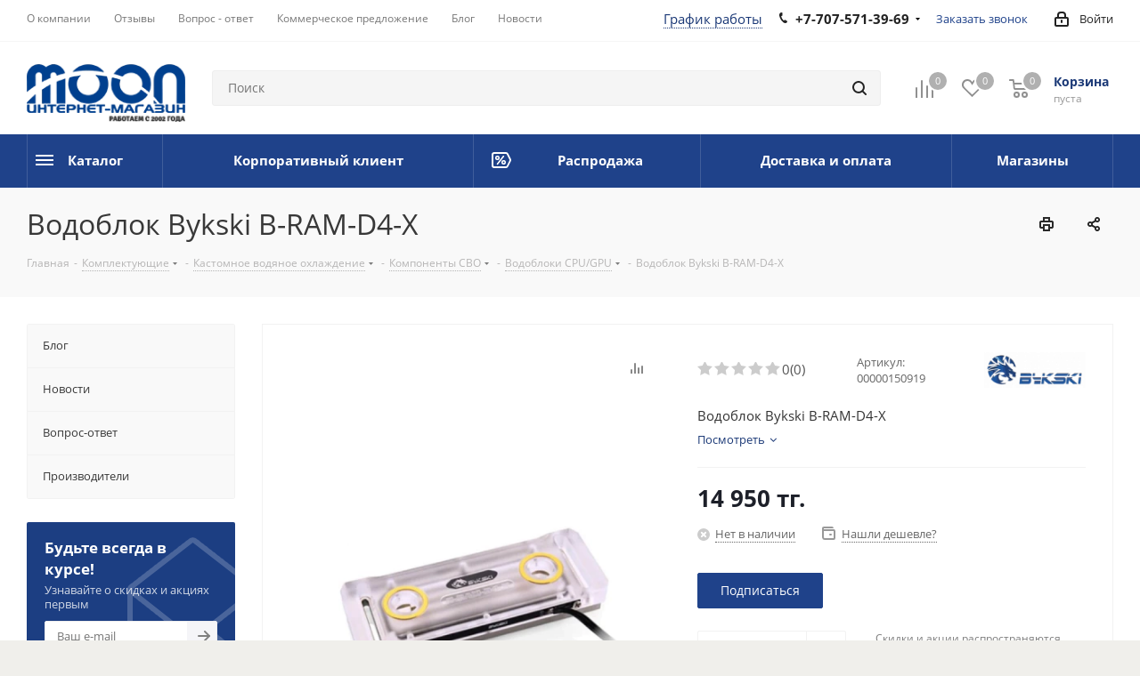

--- FILE ---
content_type: text/html; charset=UTF-8
request_url: https://moon.kz/vodoblok-bykski-b-ram-d4-x/
body_size: 71608
content:
<!DOCTYPE html>
<html xmlns="http://www.w3.org/1999/xhtml" xml:lang="ru" lang="ru" >
<head><link rel="canonical" href="https://moon.kz/vodoblok-bykski-b-ram-d4-x/"/>
<title>Водоблок Bykski B-RAM-D4-X - купить в Алматы | Moon.kz</title>
<meta name="description" content="Водоблок Bykski B-RAM-D4-X купить в Казахстане ❱❱❱ В наличии Водоблок Bykski B-RAM-D4-X - цена в интернет-магазине MOON ✅ Характеристики ✅ Краткий обзор ✅ Отзывы ✅ Гарантия ☝ Доставка по Казахстану и СНГ" />
<meta name="viewport" content="initial-scale=1.0, width=device-width" />
<meta name="keywords" content="Водоблок Bykski B-RAM-D4-X, купить водоблок bykski b-ram-d4-x, заказать водоблок bykski b-ram-d4-x, купить водоблок bykski b-ram-d4-x Алматы, заказать водоблок bykski b-ram-d4-x Алматы, Водоблок Bykski B-RAM-D4-X в Алматы, Водоблок Bykski B-RAM-D4-X Казахстан, доставка по Казахстану, Водоблок Bykski B-RAM-D4-X доставка, Водоблок Bykski B-RAM-D4-X доставка алматы, компьютер, Водоблоки CPU/GPU Алматы, купить Водоблок Bykski B-RAM-D4-X Астана, Купить Водоблок Bykski B-RAM-D4-X Ускаман, Купить Водоблок Bykski B-RAM-D4-X Шымкент, Купить Водоблок Bykski B-RAM-D4-X Караганда, Купить Водоблок Bykski B-RAM-D4-X Кызылорда, Купить Водоблок Bykski B-RAM-D4-X Павлодар, Купить Водоблок Bykski B-RAM-D4-X Актау, Купить Водоблок Bykski B-RAM-D4-X Актобе, Купить Водоблок Bykski B-RAM-D4-X Костанай, Купить Водоблок Bykski B-RAM-D4-X Атырау, Купить Водоблок Bykski B-RAM-D4-X Байконур, Купить Водоблок Bykski B-RAM-D4-X Жезказган, Купить Водоблок Bykski B-RAM-D4-X Кокшетау, Купить Водоблок Bykski B-RAM-D4-X Тараз, Купить Водоблок Bykski B-RAM-D4-X Талдыкорган, Купить Водоблок Bykski B-RAM-D4-X Уральск, Купить Водоблок Bykski B-RAM-D4-X Семей, Купить Водоблок Bykski B-RAM-D4-X Усть Каменогорск, Купить Водоблок Bykski B-RAM-D4-X" />
<meta name="HandheldFriendly" content="true" />
<meta name="yes" content="yes" />
<meta name="apple-mobile-web-app-status-bar-style" content="black" />
<meta name="SKYPE_TOOLBAR" content="SKYPE_TOOLBAR_PARSER_COMPATIBLE" />
		



<script type="extension/settings" data-extension="ui.entity-selector">{"extensions":["bizproc.entity-selector","catalog.entity-selector","highloadblock.entity-selector","seo.entity-selector","socialnetwork.entity-selector"]}</script>
<script type="extension/settings" data-extension="bizproc.entity-selector">{"entities":[{"id":"bizproc-template","options":{"dynamicLoad":true,"dynamicSearch":true}},{"id":"bizproc-script-template","options":{"dynamicLoad":true,"dynamicSearch":true}},{"id":"bizproc-automation-template","options":{"dynamicLoad":true,"dynamicSearch":true}},{"id":"bizproc-document","options":{"dynamicLoad":true,"dynamicSearch":false}},{"id":"bizproc-system","options":{"dynamicLoad":true,"dynamicSearch":false}},{"id":"bizproc-document-type","options":{"dynamicLoad":true,"dynamicSearch":false}}]}</script>
<script type="extension/settings" data-extension="catalog.entity-selector">{"entities":[{"id":"product","options":{"dynamicLoad":true,"dynamicSearch":true,"searchFields":[{"name":"supertitle","type":"string","system":true},{"name":"SEARCH_PROPERTIES","type":"string"},{"name":"PREVIEW_TEXT","type":"string"},{"name":"DETAIL_TEXT","type":"string"},{"name":"PARENT_NAME","type":"string"},{"name":"PARENT_SEARCH_PROPERTIES","type":"string"},{"name":"PARENT_PREVIEW_TEXT","type":"string"},{"name":"PARENT_DETAIL_TEXT","type":"string"}],"itemOptions":{"default":{"avatar":"\/bitrix\/js\/catalog\/entity-selector\/src\/images\/product.svg","captionOptions":{"fitContent":true,"maxWidth":150}}}}},{"id":"product_variation","options":{"dynamicLoad":false,"dynamicSearch":true,"searchFields":[{"name":"supertitle","type":"string","system":true},{"name":"SEARCH_PROPERTIES","type":"string"},{"name":"PREVIEW_TEXT","type":"string"},{"name":"DETAIL_TEXT","type":"string"},{"name":"PARENT_NAME","type":"string"},{"name":"PARENT_SEARCH_PROPERTIES","type":"string"},{"name":"PARENT_PREVIEW_TEXT","type":"string"},{"name":"PARENT_DETAIL_TEXT","type":"string"}],"itemOptions":{"default":{"avatar":"\/bitrix\/js\/catalog\/entity-selector\/src\/images\/product.svg","captionOptions":{"fitContent":true,"maxWidth":150}}}}},{"id":"variation","options":{"dynamicLoad":true,"dynamicSearch":true,"searchFields":[{"name":"supertitle","type":"string","system":true},{"name":"SEARCH_PROPERTIES","type":"string"},{"name":"PREVIEW_TEXT","type":"string"},{"name":"DETAIL_TEXT","type":"string"},{"name":"PARENT_NAME","type":"string"},{"name":"PARENT_SEARCH_PROPERTIES","type":"string"},{"name":"PARENT_PREVIEW_TEXT","type":"string"},{"name":"PARENT_DETAIL_TEXT","type":"string"}],"itemOptions":{"default":{"avatar":"\/bitrix\/js\/catalog\/entity-selector\/src\/images\/product.svg","captionOptions":{"fitContent":true,"maxWidth":150}}}}},{"id":"store","options":{"itemOptions":{"default":{"avatar":"\/bitrix\/js\/catalog\/entity-selector\/src\/images\/store.svg"}}}},{"id":"dynamic","options":{"itemOptions":{"default":{"avatar":"\/bitrix\/js\/catalog\/entity-selector\/src\/images\/dynamic.svg"}}}},{"id":"agent-contractor-product-variation","options":{"dynamicLoad":true,"dynamicSearch":true,"searchFields":[{"name":"supertitle","type":"string","system":true},{"name":"SEARCH_PROPERTIES","type":"string"},{"name":"PREVIEW_TEXT","type":"string"},{"name":"DETAIL_TEXT","type":"string"},{"name":"PARENT_NAME","type":"string"},{"name":"PARENT_SEARCH_PROPERTIES","type":"string"},{"name":"PARENT_PREVIEW_TEXT","type":"string"},{"name":"PARENT_DETAIL_TEXT","type":"string"}],"itemOptions":{"default":{"avatar":"\/bitrix\/js\/catalog\/entity-selector\/src\/images\/product.svg","captionOptions":{"fitContent":true,"maxWidth":150}}}}},{"id":"agent-contractor-section","options":{"dynamicLoad":true,"dynamicSearch":true,"searchFields":[{"name":"supertitle","type":"string","system":true},{"name":"SEARCH_PROPERTIES","type":"string"},{"name":"PREVIEW_TEXT","type":"string"},{"name":"DETAIL_TEXT","type":"string"},{"name":"PARENT_NAME","type":"string"},{"name":"PARENT_SEARCH_PROPERTIES","type":"string"},{"name":"PARENT_PREVIEW_TEXT","type":"string"},{"name":"PARENT_DETAIL_TEXT","type":"string"}],"itemOptions":{"default":{"avatar":"\/bitrix\/js\/catalog\/entity-selector\/src\/images\/product.svg","captionOptions":{"fitContent":true,"maxWidth":150}}},"tagOptions":{"default":{"textColor":"#535c69","bgColor":"#d2f95f"}}}}]}</script>
<script type="extension/settings" data-extension="highloadblock.entity-selector">{"entities":[{"id":"highloadblock-element","options":{"dynamicLoad":true,"dynamicSearch":true}}]}</script>
<script type="extension/settings" data-extension="socialnetwork.entity-selector">{"entities":[{"id":"user","options":{"dynamicLoad":true,"dynamicSearch":true,"searchFields":[{"name":"position","type":"string"},{"name":"email","type":"email"}],"searchCacheLimits":["^[=_0-9a-z+~\u0027!\\$\u0026*^`|\\#%\\\/?{}-]+(\\.[=_0-9a-z+~\u0027!\\$\u0026*^`|\\#%\\\/?{}-]+)*@"],"badgeOptions":[{"title":"В отпуске","bgColor":"#b4f4e6","textColor":"#27a68a","conditions":{"isOnVacation":true}},{"title":"Приглашен","textColor":"#23a2ca","bgColor":"#dcf6fe","conditions":{"invited":true}}],"itemOptions":{"default":{"avatar":"\/bitrix\/js\/socialnetwork\/entity-selector\/src\/images\/default-user.svg","link":"\/company\/personal\/user\/#id#\/","linkTitle":"о сотруднике"},"extranet":{"textColor":"#ca8600","avatar":"\/bitrix\/js\/socialnetwork\/entity-selector\/src\/images\/extranet-user.svg","badges":[{"title":"Экстранет","textColor":"#bb8412","bgColor":"#fff599"}]},"email":{"textColor":"#ca8600","avatar":"\/bitrix\/js\/socialnetwork\/entity-selector\/src\/images\/email-user.svg","badges":[{"title":"Гость","textColor":"#bb8412","bgColor":"#fff599"}]},"inactive":{"badges":[{"title":"Уволен","textColor":"#828b95","bgColor":"#eaebec"}]},"integrator":{"badges":[{"title":"Интегратор","textColor":"#668d13","bgColor":"#e6f4b9"}]},"collaber":{"avatar":"\/bitrix\/js\/socialnetwork\/entity-selector\/src\/images\/collaber-user.svg","textColor":"#19CC45","avatarOptions":{"outline":"1px solid #19CC45","border":"2px solid #fff","outlineOffset":"-1px"}}},"tagOptions":{"default":{"textColor":"#1066bb","bgColor":"#bcedfc","avatar":"\/bitrix\/js\/socialnetwork\/entity-selector\/src\/images\/default-tag-user.svg"},"extranet":{"textColor":"#a9750f","bgColor":"#ffec91","avatar":"\/bitrix\/js\/socialnetwork\/entity-selector\/src\/images\/extranet-user.svg"},"email":{"textColor":"#a26b00","bgColor":"#ffec91","avatar":"\/bitrix\/js\/socialnetwork\/entity-selector\/src\/images\/email-user.svg"},"inactive":{"textColor":"#5f6670","bgColor":"#ecedef"},"collaber":{"textColor":"#1E8D36","bgColor":"#D4FDB0","avatar":"\/bitrix\/js\/socialnetwork\/entity-selector\/src\/images\/collaber-user.svg"}}}},{"id":"fired-user","options":{"dynamicLoad":true,"dynamicSearch":true,"searchFields":[{"name":"position","type":"string"},{"name":"email","type":"email"}],"searchCacheLimits":["^[=_0-9a-z+~\u0027!\\$\u0026*^`|\\#%\\\/?{}-]+(\\.[=_0-9a-z+~\u0027!\\$\u0026*^`|\\#%\\\/?{}-]+)*@"],"badgeOptions":[{"title":"В отпуске","bgColor":"#b4f4e6","textColor":"#27a68a","conditions":{"isOnVacation":true}},{"title":"Приглашен","textColor":"#23a2ca","bgColor":"#dcf6fe","conditions":{"invited":true}}],"itemOptions":{"default":{"avatar":"\/bitrix\/js\/socialnetwork\/entity-selector\/src\/images\/default-user.svg","link":"\/company\/personal\/user\/#id#\/","linkTitle":"о сотруднике"},"extranet":{"textColor":"#ca8600","avatar":"\/bitrix\/js\/socialnetwork\/entity-selector\/src\/images\/extranet-user.svg","badges":[{"title":"Экстранет","textColor":"#bb8412","bgColor":"#fff599"}]},"email":{"textColor":"#ca8600","avatar":"\/bitrix\/js\/socialnetwork\/entity-selector\/src\/images\/email-user.svg","badges":[{"title":"Гость","textColor":"#bb8412","bgColor":"#fff599"}]},"inactive":{"badges":[{"title":"Уволен","textColor":"#828b95","bgColor":"#eaebec"}]},"integrator":{"badges":[{"title":"Интегратор","textColor":"#668d13","bgColor":"#e6f4b9"}]},"collaber":{"avatar":"\/bitrix\/js\/socialnetwork\/entity-selector\/src\/images\/collaber-user.svg","textColor":"#19CC45","avatarOptions":{"outline":"1px solid #19CC45","border":"2px solid #fff","outlineOffset":"-1px"}}},"tagOptions":{"default":{"textColor":"#1066bb","bgColor":"#bcedfc","avatar":"\/bitrix\/js\/socialnetwork\/entity-selector\/src\/images\/default-tag-user.svg"},"extranet":{"textColor":"#a9750f","bgColor":"#ffec91","avatar":"\/bitrix\/js\/socialnetwork\/entity-selector\/src\/images\/extranet-user.svg"},"email":{"textColor":"#a26b00","bgColor":"#ffec91","avatar":"\/bitrix\/js\/socialnetwork\/entity-selector\/src\/images\/email-user.svg"},"inactive":{"textColor":"#5f6670","bgColor":"#ecedef"},"collaber":{"textColor":"#1E8D36","bgColor":"#D4FDB0","avatar":"\/bitrix\/js\/socialnetwork\/entity-selector\/src\/images\/collaber-user.svg"}}}},{"id":"project","options":{"dynamicLoad":true,"dynamicSearch":true,"itemOptions":{"default":{"avatar":"\/bitrix\/js\/socialnetwork\/entity-selector\/src\/images\/project.svg","link":"\/workgroups\/group\/#id#\/card\/","linkTitle":"о группе","supertitle":"Группа"},"extranet":{"avatar":"\/bitrix\/js\/socialnetwork\/entity-selector\/src\/images\/extranet-project.svg","textColor":"#ca8600","badges":[{"title":"Экстранет","textColor":"#bb8412","bgColor":"#fff599"}]},"collab":{"avatar":"\/bitrix\/js\/socialnetwork\/entity-selector\/src\/images\/collab-project.svg","textColor":"#00a94e","supertitle":"Коллаба","link":""}},"tagOptions":{"default":{"textColor":"#207976","bgColor":"#ade7e4"},"extranet":{"textColor":"#a9750f","bgColor":"#ffec91"}}}},{"id":"project-access-codes","options":{"dynamicLoad":true,"dynamicSearch":true,"itemOptions":{"default":{"avatar":"\/bitrix\/js\/socialnetwork\/entity-selector\/src\/images\/project.svg","link":"","linkTitle":"о группе","supertitle":"Группа"},"extranet":{"avatar":"\/bitrix\/js\/socialnetwork\/entity-selector\/src\/images\/extranet-project.svg","textColor":"#ca8600","badges":[{"title":"Экстранет","textColor":"#bb8412","bgColor":"#fff599"}]},"collab":{"avatar":"\/bitrix\/js\/socialnetwork\/entity-selector\/src\/images\/collab-project.svg","textColor":"#00a94e","supertitle":"Коллаба","link":""}},"tagOptions":{"default":{"textColor":"#207976","bgColor":"#ade7e4"},"extranet":{"textColor":"#a9750f","bgColor":"#ffec91"}}}},{"id":"meta-user","options":{"dynamicLoad":true,"dynamicSearch":false,"itemOptions":{"all-users":{"avatar":"\/bitrix\/js\/socialnetwork\/entity-selector\/src\/images\/meta-user-all.svg"},"other-users":{"avatar":"\/bitrix\/js\/socialnetwork\/entity-selector\/src\/images\/meta-user-other.svg"}},"tagOptions":{"all-users":{"textColor":"#5f6670","bgColor":"#dbf087","avatar":""},"other-users":{"textColor":"#5f6670","bgColor":"#dbf087","avatar":""}}}},{"id":"project-tag","options":{"dynamicLoad":true,"dynamicSearch":true,"itemOptions":{"default":{"avatar":"\/bitrix\/js\/socialnetwork\/entity-selector\/src\/images\/default-tag.svg"}}}}]}</script>
<script type="extension/settings" data-extension="main.date">{"formats":{"FORMAT_DATE":"DD.MM.YYYY","FORMAT_DATETIME":"DD.MM.YYYY HH:MI:SS","SHORT_DATE_FORMAT":"d.m.Y","MEDIUM_DATE_FORMAT":"j M Y","LONG_DATE_FORMAT":"j F Y","DAY_MONTH_FORMAT":"j F","DAY_SHORT_MONTH_FORMAT":"j M","SHORT_DAY_OF_WEEK_MONTH_FORMAT":"D, j F","SHORT_DAY_OF_WEEK_SHORT_MONTH_FORMAT":"D, j M","DAY_OF_WEEK_MONTH_FORMAT":"l, j F","FULL_DATE_FORMAT":"l, j F  Y","SHORT_TIME_FORMAT":"H:i","LONG_TIME_FORMAT":"H:i:s"}}</script>
<script type="extension/settings" data-extension="currency.currency-core">{"region":"kz"}</script>



<link rel="manifest" href="/manifest.json">
<link rel="apple-touch-icon" sizes="180x180" href="/upload/CNext/cf4/o1u0kmq42f5tyi69duq4qktsifgp2orw.png" />
<style>html {--border-radius:8px;--theme-base-color:#1f428a;--theme-base-color-hue:220;--theme-base-color-saturation:63%;--theme-base-color-lightness:33%;--theme-base-opacity-color:#1f428a1a;--theme-more-color:#1f428a;--theme-more-color-hue:220;--theme-more-color-saturation:63%;--theme-more-color-lightness:33%;--theme-lightness-hover-diff:6%;}</style>
<meta property="og:description" content="Водоблок Bykski B-RAM-D4-X" />
<meta property="og:image" content="https://moon.kz/upload/iblock/704/xq8hgd5bx49paoyycjr6sogxcmd8d68a.webp" />
<link rel="image_src" href="https://moon.kz/upload/iblock/704/xq8hgd5bx49paoyycjr6sogxcmd8d68a.webp"  />
<meta property="og:title" content="Водоблок Bykski B-RAM-D4-X - купить в Алматы | Moon.kz" />
<meta property="og:type" content="website" />
<meta property="og:url" content="https://moon.kz/vodoblok-bykski-b-ram-d4-x/" />



	<script data-skip-moving="true">(function(w, d) {var v = w.frameCacheVars = {"CACHE_MODE":"HTMLCACHE","storageBlocks":[],"dynamicBlocks":{"WIklcT":"81051bcc2cf1","basketitems-component-block":"d41d8cd98f00","header-auth-block1":"d41d8cd98f00","header-basket-with-compare-block1":"d41d8cd98f00","header-auth-block2":"d41d8cd98f00","header-basket-with-compare-block2":"d41d8cd98f00","qepX1R":"a726289ee51b","area":"d41d8cd98f00","4enrz3":"d41d8cd98f00","form-block2":"d41d8cd98f00","6zLbbW":"5e732a1878be","KSBlai":"d41d8cd98f00","es4Hjc":"d41d8cd98f00","des":"d41d8cd98f00","IzufVt":"1eb848c1ec09","viewed-block":"d41d8cd98f00","footer-subscribe":"d41d8cd98f00","wovmoB":"b498f30f8e75","V62bio":"d41d8cd98f00","basketitems-block":"d41d8cd98f00","all-basketitems-block":"d41d8cd98f00"},"AUTO_UPDATE":true,"AUTO_UPDATE_TTL":120,"version":2};var inv = false;if (v.AUTO_UPDATE === false){if (v.AUTO_UPDATE_TTL && v.AUTO_UPDATE_TTL > 0){var lm = Date.parse(d.lastModified);if (!isNaN(lm)){var td = new Date().getTime();if ((lm + v.AUTO_UPDATE_TTL * 1000) >= td){w.frameRequestStart = false;w.preventAutoUpdate = true;return;}inv = true;}}else{w.frameRequestStart = false;w.preventAutoUpdate = true;return;}}var r = w.XMLHttpRequest ? new XMLHttpRequest() : (w.ActiveXObject ? new w.ActiveXObject("Microsoft.XMLHTTP") : null);if (!r) { return; }w.frameRequestStart = true;var m = v.CACHE_MODE; var l = w.location; var x = new Date().getTime();var q = "?bxrand=" + x + (l.search.length > 0 ? "&" + l.search.substring(1) : "");var u = l.protocol + "//" + l.host + l.pathname + q;r.open("GET", u, true);r.setRequestHeader("BX-ACTION-TYPE", "get_dynamic");r.setRequestHeader("X-Bitrix-Composite", "get_dynamic");r.setRequestHeader("BX-CACHE-MODE", m);r.setRequestHeader("BX-CACHE-BLOCKS", v.dynamicBlocks ? JSON.stringify(v.dynamicBlocks) : "");if (inv){r.setRequestHeader("BX-INVALIDATE-CACHE", "Y");}try { r.setRequestHeader("BX-REF", d.referrer || "");} catch(e) {}if (m === "APPCACHE"){r.setRequestHeader("BX-APPCACHE-PARAMS", JSON.stringify(v.PARAMS));r.setRequestHeader("BX-APPCACHE-URL", v.PAGE_URL ? v.PAGE_URL : "");}r.onreadystatechange = function() {if (r.readyState != 4) { return; }var a = r.getResponseHeader("BX-RAND");var b = w.BX && w.BX.frameCache ? w.BX.frameCache : false;if (a != x || !((r.status >= 200 && r.status < 300) || r.status === 304 || r.status === 1223 || r.status === 0)){var f = {error:true, reason:a!=x?"bad_rand":"bad_status", url:u, xhr:r, status:r.status};if (w.BX && w.BX.ready && b){BX.ready(function() {setTimeout(function(){BX.onCustomEvent("onFrameDataRequestFail", [f]);}, 0);});}w.frameRequestFail = f;return;}if (b){b.onFrameDataReceived(r.responseText);if (!w.frameUpdateInvoked){b.update(false);}w.frameUpdateInvoked = true;}else{w.frameDataString = r.responseText;}};r.send();var p = w.performance;if (p && p.addEventListener && p.getEntries && p.setResourceTimingBufferSize){var e = 'resourcetimingbufferfull';var h = function() {if (w.BX && w.BX.frameCache && w.BX.frameCache.frameDataInserted){p.removeEventListener(e, h);}else {p.setResourceTimingBufferSize(p.getEntries().length + 50);}};p.addEventListener(e, h);}})(window, document);</script>
<script data-skip-moving="true">(function(w, d, n) {var cl = "bx-core";var ht = d.documentElement;var htc = ht ? ht.className : undefined;if (htc === undefined || htc.indexOf(cl) !== -1){return;}var ua = n.userAgent;if (/(iPad;)|(iPhone;)/i.test(ua)){cl += " bx-ios";}else if (/Windows/i.test(ua)){cl += ' bx-win';}else if (/Macintosh/i.test(ua)){cl += " bx-mac";}else if (/Linux/i.test(ua) && !/Android/i.test(ua)){cl += " bx-linux";}else if (/Android/i.test(ua)){cl += " bx-android";}cl += (/(ipad|iphone|android|mobile|touch)/i.test(ua) ? " bx-touch" : " bx-no-touch");cl += w.devicePixelRatio && w.devicePixelRatio >= 2? " bx-retina": " bx-no-retina";if (/AppleWebKit/.test(ua)){cl += " bx-chrome";}else if (/Opera/.test(ua)){cl += " bx-opera";}else if (/Firefox/.test(ua)){cl += " bx-firefox";}ht.className = htc ? htc + " " + cl : cl;})(window, document, navigator);</script>


<link href="/bitrix/cache/css/s1/aspro_next_1_10_0/kernel_main/kernel_main_v1.css?176881665425380" rel="stylesheet"/>
<link href="https://fonts.googleapis.com/css?family=Open+Sans:300italic,400italic,600italic,700italic,800italic,400,300,500,600,700,800&subset=latin,cyrillic-ext" rel="stylesheet"/>
<link href="/bitrix/css/aspro.next/notice.css?17014365703664" rel="stylesheet"/>
<link href="/bitrix/js/ui/design-tokens/dist/ui.design-tokens.css?171706075626358" rel="stylesheet"/>
<link href="/bitrix/js/ui/fonts/opensans/ui.font.opensans.css?17014368522555" rel="stylesheet"/>
<link href="/bitrix/js/main/popup/dist/main.popup.bundle.css?175066851231694" rel="stylesheet"/>
<link href="/bitrix/js/main/loader/dist/loader.bundle.css?17014368442425" rel="stylesheet"/>
<link href="/bitrix/js/main/core/css/core_viewer.css?172016675761330" rel="stylesheet"/>
<link href="/bitrix/js/ui/design-tokens/air/dist/air-design-tokens.css?1765780485118943" rel="stylesheet"/>
<link href="/bitrix/js/ui/icon-set/icon-base.css?17657804852146" rel="stylesheet"/>
<link href="/bitrix/js/ui/icon-set/outline/style.css?1765780485116154" rel="stylesheet"/>
<link href="/bitrix/js/ui/entity-selector/dist/entity-selector.bundle.css?176578048529411" rel="stylesheet"/>
<link href="/bitrix/js/ui/icon-set/actions/style.css?175066855320996" rel="stylesheet"/>
<link href="/bitrix/js/ui/icon-set/main/style.css?175066855380627" rel="stylesheet"/>
<link href="/bitrix/js/ui/system/skeleton/dist/skeleton.bundle.css?1756796763468" rel="stylesheet"/>
<link href="/bitrix/js/main/sidepanel/dist/side-panel.bundle.css?176847159824126" rel="stylesheet"/>
<link href="/bitrix/js/socialnetwork/entity-selector/dist/sonet-entity-selector.bundle.css?17315011091542" rel="stylesheet"/>
<link href="/bitrix/js/ui/switcher/dist/ui.switcher.bundle.css?17684716087550" rel="stylesheet"/>
<link href="/bitrix/js/ui/cnt/ui.cnt.css?17506685535220" rel="stylesheet"/>
<link href="/bitrix/js/ui/cnt/dist/cnt.bundle.css?17508545416343" rel="stylesheet"/>
<link href="/bitrix/js/ui/buttons/dist/ui.buttons.bundle.css?176847160879800" rel="stylesheet"/>
<link href="/bitrix/js/fileman/html_editor/html-editor.css?170954914166036" rel="stylesheet"/>
<link href="/bitrix/cache/css/s1/aspro_next_1_10_0/page_6a1c2a96012f02a38ae680cf6d028bad/page_6a1c2a96012f02a38ae680cf6d028bad_v1.css?176880953843673" rel="stylesheet"/>
<link href="/bitrix/cache/css/s1/aspro_next_1_10_0/default_08f1fb29c2901d7efc2485cf6a4e6aae/default_08f1fb29c2901d7efc2485cf6a4e6aae_v1.css?176880953831265" rel="stylesheet"/>
<link href="/bitrix/panel/main/popup.css?170143656722696" rel="stylesheet"/>
<link href="/bitrix/cache/css/s1/aspro_next_1_10_0/template_c1d35f0da7fc0cfc7dfa2b2985e131f0/template_c1d35f0da7fc0cfc7dfa2b2985e131f0_v1.css?17688095291342876" rel="stylesheet" data-template-style="true"/>
<!-- Установление канонического адреса, начало -->
<meta name="robots" content="index, follow">
    
    <link rel="alternate" media="only screen and (max-width: 640px)" href="https://moon.kz/vodoblok-bykski-b-ram-d4-x/"/>
 
<!-- Установление канонического адреса, конец -->
<script data-skip-moving="true">(function(w,d,s,l,i){w[l]=w[l]||[];w[l].push({'gtm.start':
new Date().getTime(),event:'gtm.js'});var f=d.getElementsByTagName(s)[0],
j=d.createElement(s),dl=l!='dataLayer'?'&l='+l:'';j.async=true;j.src=
'https://www.googletagmanager.com/gtm.js?id='+i+dl;f.parentNode.insertBefore(j,f);
})(window,document,'script','dataLayer','GTM-5KS7NNW');</script>

</head>
<body class="site_s1 fill_bg_y" id="main">
<!-- Google Tag Manager (noscript) -->
<noscript><iframe src="https://www.googletagmanager.com/ns.html?id=GTM-5KS7NNW"
height="0" width="0" style="display:none;visibility:hidden"></iframe></noscript>
<!-- End Google Tag Manager (noscript) -->
	<div id="panel"></div>
	
	<div id="bxdynamic_WIklcT_start" style="display:none"></div>
<div id="bxdynamic_WIklcT_end" style="display:none"></div>		<span class='bg_image_site opacity1 fixed' style='background-image:url(/upload/iblock/d44/zw63ksyd625z0gmfzpwx8y9skf6jahsy.png);'></span>		<div id="bxdynamic_basketitems-component-block_start" style="display:none"></div><div id="bxdynamic_basketitems-component-block_end" style="display:none"></div>						
		
					
	<div class="wrapper1  header_bgcolored with_left_block  basket_normal basket_fill_DARK side_LEFT catalog_icons_Y banner_auto with_fast_view mheader-v1 header-v2 regions_N fill_Y footer-v4 front-vindex3 mfixed_Y mfixed_view_scroll_top title-v3 with_phones ce_cmp with_lazy store_LIST_AMOUNT">
		


		<div class="header_wrap visible-lg visible-md title-v3">
			<header id="header">
				<!-- Добавленый стиль графика работы (строка 37-50). 
Файл /local/templates/aspro_next2/backup 19.09.22/page_blocks/header_2.php -->
<div class="top-block top-block-v1">
	<div class="maxwidth-theme">
		<div class="row">
			<div class="col-md-6">
					<ul class="menu topest">
					<li  >
								<a rel="follow" href="https://moon.kz/company/"><span>О компании</span></a>
			</li>
					<li  >
								<a rel="follow" href="https://moon.kz/company/reviews/"><span>Отзывы</span></a>
			</li>
					<li  >
								<a rel="follow" href="https://moon.kz/info/faq/"><span>Вопрос - ответ</span></a>
			</li>
					<li  >
								<a rel="follow" href="https://moon.kz/com-offer/"><span>Коммерческое предложение</span></a>
			</li>
					<li  >
								<a rel="follow" href="https://moon.kz/blog/"><span>Блог</span></a>
			</li>
					<li  >
								<a rel="follow" href="https://moon.kz/news/"><span>Новости</span></a>
			</li>
				<li class="more hidden">
			<span>...</span>
			<ul class="dropdown"></ul>
		</li>
	</ul>






















			</div>
			<div class="top-block-item pull-right show-fixed top-ctrl">
				<div class="personal_wrap">
					<div class="personal top login twosmallfont">
								
		<div id="bxdynamic_header-auth-block1_start" style="display:none"></div><div id="bxdynamic_header-auth-block1_end" style="display:none"></div>						</div>
				</div>
			</div>
							<div class="top-block-item pull-right">
					<div style="position:absolute; margin-left: -130px;" >
						<a id="top_menu_schedule" >График работы</a>
<div class="schedule_popup">
 <a href="#" class="close jqmClose"><i> </i></a>
	<p style="font-weight: bold;">
		 График работы:
	</p>
	<div style="display: block;">
		 Пн-Пт: с 10:00 до 19:00<br>
		 Сб-Вс: с 11:00 до 17:00<br>
 <br>
	</div>
	<div style="margin: 30px 0 10px 0; text-align: center;">
 <span class="callback-block animate-load twosmallfont colored schedule" data-event="jqm" data-param-form_id="CALLBACK" data-name="callback">Заказать звонок</span>
	</div>
	<div style="clear:both;">
	</div>
</div>
					</div>
					<div class="phone-block">
													<div class="inline-block">
								
	<div class="phone with_dropdown phone--with-description">
		<i class="svg svg-phone"></i>
		<a class="phone-block__item-link" rel="nofollow" href="tel:+77075713969">
			+7-707-571-39-69		</a>
					<div class="dropdown scrollbar">
				<div class="wrap">
											<div class="phone-block__item">
							<a class="phone-block__item-inner phone-block__item-link" rel="nofollow" href="tel:+77075713969">
								<span class="phone-block__item-text">
									+7-707-571-39-69									
																			<span class="phone-block__item-description">
											Быстрый дозвон										</span>
																	</span>

								<span class="phone-block__item-icon"><img class="iconset_icon iconset_icon--img" data-src src="/bitrix/images/aspro.next/iconset/header_phones/tele2.svg" alt="" title="" style="max-width:16px;max-height:16px;" /></span>							</a>
						</div>
											<div class="phone-block__item">
							<a class="phone-block__item-inner phone-block__item-link" rel="nofollow" href="tel:+77272220059">
								<span class="phone-block__item-text">
									+7-727-222-00-59									
																			<span class="phone-block__item-description">
											Розничный магазин										</span>
																	</span>

								<span class="phone-block__item-icon"><img class="iconset_icon iconset_icon--img" data-src src="/bitrix/images/aspro.next/iconset/header_phones/cityphone.svg" alt="" title="" style="max-width:16px;max-height:16px;" /></span>							</a>
						</div>
											<div class="phone-block__item">
							<a class="phone-block__item-inner phone-block__item-link" rel="nofollow" href="tel:+77272220046">
								<span class="phone-block__item-text">
									+7-727-222-00-46									
																			<span class="phone-block__item-description">
											Безналичный отдел										</span>
																	</span>

								<span class="phone-block__item-icon"><img class="iconset_icon iconset_icon--img" data-src src="/bitrix/images/aspro.next/iconset/header_phones/cityphone.svg" alt="" title="" style="max-width:16px;max-height:16px;" /></span>							</a>
						</div>
									</div>
			</div>
			</div>
							</div>
																			<div class="inline-block">
								<span class="callback-block animate-load twosmallfont colored" data-event="jqm" data-param-form_id="CALLBACK" data-name="callback">Заказать звонок</span>
							</div>
											</div>
				</div>
					</div>
	</div>
</div>
<div class="header-v3 header-wrapper">
	<div class="logo_and_menu-row">
		<div class="logo-row">
			<div class="maxwidth-theme">
				<div class="row">
					<div class="logo-block col-md-2 col-sm-3">
						<div class="logo">
							<a href="/"><img src="/upload/CNext/969/veetyo0gm1q9xl3ng9y96ggcmtqu04r9.png" alt="Moon.kz - компьютерные комплектующие " title="Moon.kz - компьютерные комплектующие " data-src="" /></a>						</div>
					</div>
										<div class="pull-left search_wrap wide_search">
						<div class="search-block inner-table-block">
											<div class="search-wrapper">
				<div id="title-search_fixed">
					<form action="/search/" class="search">
						<div class="search-input-div">
							<input class="search-input" id="title-search-input_fixed" type="text" name="q" value="" placeholder="Поиск" size="20" maxlength="50" autocomplete="off" />
						</div>
						<div class="search-button-div">
							<button class="btn btn-search" type="submit" value="Найти"><i class="svg svg-search svg-black"></i></button>
							<span class="close-block inline-search-hide"><span class="svg svg-close close-icons"></span></span>
						</div>
					</form>
				</div>
			</div>
			
			
						
			
							</div>
					</div>
										<div class="pull-right block-link">
													<div id="bxdynamic_header-basket-with-compare-block1_start" style="display:none"></div><div id="bxdynamic_header-basket-with-compare-block1_end" style="display:none"></div>								</div>
				</div>
			</div>
		</div>	</div>
	<div class="menu-row middle-block bgcolored">
		<div class="maxwidth-theme">
			<div class="row">
				<div class="col-md-12">
					<div class="menu-only">
						<nav class="mega-menu sliced">
								<div class="table-menu">
		<table>
			<tr>
														<td class="menu-item unvisible     ">
						<div class="wrap">
							<a class="" href="">
																<span class="gb" style="top: 23px; 
										width: 20px;
										height: 2px;
										display: block;
										background:#fff;
										margin-bottom: 2px;
										position: absolute;
										left: 9px;"></span>
								<span class="gb" style="top: 28px;
										width: 20px;
										height: 2px;
										display: block;
										background:#fff;
										margin-bottom: 2px;
										position: absolute;
										left: 9px;"></span>
								<span class="gb" style="top: 33px;
										width: 20px;
										height: 2px;
										display: block;
										background:#fff;
										margin-bottom: 2px;
										position: absolute;
										left: 9px;"></span>
																							<div>
																		Каталог									<div class="line-wrapper"><span class="line"></span></div>
								</div>
							</a>
													</div>
					</td>
														<td class="menu-item unvisible     ">
						<div class="wrap">
							<a class="" href="https://moon.kz/korporativnyy-kliyent/">
																<div>
																		Корпоративный клиент									<div class="line-wrapper"><span class="line"></span></div>
								</div>
							</a>
													</div>
					</td>
														<td class="menu-item unvisible   icon sale_icon  ">
						<div class="wrap">
							<a class="" href="https://moon.kz/rasprodazha/">
																<div>
																			<i class="svg inline  svg-inline-sale" aria-hidden="true" ><svg id="sale.svg" xmlns="http://www.w3.org/2000/svg" width="22" height="18" viewBox="0 0 22 18">
  <defs>
    <style>
      .cls-1 {
        fill: #fff;
        fill-rule: evenodd;
      }
    </style>
  </defs>
  <path id="Shape" class="cls-1" d="M21.762,7.877a2.765,2.765,0,0,1,0,2.185l-2.935,5.905A2.99,2.99,0,0,1,16,18H3a3,3,0,0,1-3-3V3A3,3,0,0,1,3,0H16a2.989,2.989,0,0,1,2.654,1.63v0L18.676,1.67c0.034,0.068.072,0.132,0.1,0.2Zm-1.946,1.94-2.728,5.463a0.737,0.737,0,0,1-.211.267,0.982,0.982,0,0,1-.815.453H3a1,1,0,0,1-1-1V3A1,1,0,0,1,3,2H16.063a0.982,0.982,0,0,1,.772.389,0.645,0.645,0,0,1,.253.283l2.728,5.463A2.119,2.119,0,0,1,19.816,9.817ZM5.891,12.907l6.7-8.568a0.816,0.816,0,1,1,1.413.816L7.3,13.723A0.816,0.816,0,1,1,5.891,12.907ZM6.5,4A2.5,2.5,0,1,1,4,6.5,2.5,2.5,0,0,1,6.5,4Zm0,1.563a0.937,0.937,0,1,1-.937.937A0.937,0.937,0,0,1,6.5,5.562ZM13.5,9A2.5,2.5,0,1,1,11,11.5,2.5,2.5,0,0,1,13.5,9Zm0,1.563a0.938,0.938,0,1,1-.937.937A0.938,0.938,0,0,1,13.5,10.562Z"/>
</svg>
</i>																		Распродажа									<div class="line-wrapper"><span class="line"></span></div>
								</div>
							</a>
													</div>
					</td>
														<td class="menu-item unvisible     ">
						<div class="wrap">
							<a class="" href="https://moon.kz/help/delivery/">
																<div>
																		Доставка и оплата									<div class="line-wrapper"><span class="line"></span></div>
								</div>
							</a>
													</div>
					</td>
														<td class="menu-item unvisible     ">
						<div class="wrap">
							<a class="" href="https://moon.kz/contacts/">
																<div>
																		Магазины									<div class="line-wrapper"><span class="line"></span></div>
								</div>
							</a>
													</div>
					</td>
				
				<td class="menu-item dropdown js-dropdown nosave unvisible">
					<div class="wrap">
						<a class="dropdown-toggle more-items" href="#">
							<span>Ещё</span>
						</a>
						<span class="tail"></span>
						<ul class="dropdown-menu"></ul>
					</div>
				</td>

			</tr>
		</table>
	</div>
<!-- Раньше был в /local/templates/aspro_next2/page_blocks/page_title_3.php (строки 2-66) используется для построения меню -->
			<div class="hover-menu" style="max-width: 400px; position: absolute; display: none; margin-left: -30px;">
				<div class="menu_top_block catalog_block">
		<ul class="menu dropdown">
							<li class="full has-child  m_line v_hover">
					<a class="icons_fa parent" href="https://moon.kz/noutbuki-i-kompyutery/" >
													<span class="image"><img data-lazyload class="lazyload" src="[data-uri]" data-src="/upload/resize_cache/iblock/2a8/50_50_1/je6upya5walr3rrsnhp9b5l4am6y8f1a.jpg" alt="Ноутбуки и Компьютеры" /></span>
												<span class="name">Ноутбуки и Компьютеры</span>
						<div class="toggle_block"></div>
						<div class="clearfix"></div>
					</a>
											<ul class="dropdown">
															<li class="has-childs ">
																			<span class="image"><a href="/noutbuki-i-aksessuary/"><img data-lazyload class="lazyload" src="[data-uri]" data-src="/upload/resize_cache/iblock/b42/50_50_1/b429b96d51364d99b7d2985aead58bd5.PNG" alt="Ноутбуки и аксессуары" /></a></span>
																		<a class="section" href="https://moon.kz/noutbuki-i-aksessuary/"><span>Ноутбуки и аксессуары</span></a>
																			<ul class="dropdown">
																							<li class="menu_item ">
													<a class="parent1 section1" href="https://moon.kz/igrovye-noutbuki/"><span>Игровые ноутбуки</span></a>
												</li>
																							<li class="menu_item ">
													<a class="parent1 section1" href="https://moon.kz/noutbuki-pio/"><span>Ноутбуки PIO</span></a>
												</li>
																					</ul>
																		<div class="clearfix"></div>
								</li>
															<li class="has-childs ">
																			<span class="image"><a href="/aksessuary-dlya-noutbukov/"><img data-lazyload class="lazyload" src="[data-uri]" data-src="/upload/resize_cache/iblock/6c1/50_50_1/8n852bz1en79ca7uk0sgh2caniabpcdj.webp" alt="Аксессуары для ноутбуков" /></a></span>
																		<a class="section" href="https://moon.kz/aksessuary-dlya-noutbukov/"><span>Аксессуары для ноутбуков</span></a>
																			<ul class="dropdown">
																							<li class="menu_item ">
													<a class="parent1 section1" href="https://moon.kz/sumki-i-ryukzaki-dlya-noutbukov/"><span>Сумки и рюкзаки для ноутбуков</span></a>
												</li>
																							<li class="menu_item ">
													<a class="parent1 section1" href="https://moon.kz/dok-stantsii-dlya-noutbukov/"><span>Док-станции для ноутбуков</span></a>
												</li>
																							<li class="menu_item ">
													<a class="parent1 section1" href="https://moon.kz/zaryadnye-ustroystva-dlya-noutbukov/"><span>Зарядные устройства для ноутбуков</span></a>
												</li>
																							<li class="menu_item ">
													<a class="parent1 section1" href="https://moon.kz/podstavki-dlya-noutbukov/"><span>Подставки для ноутбуков</span></a>
												</li>
																					</ul>
																		<div class="clearfix"></div>
								</li>
															<li class="has-childs ">
																			<span class="image"><a href="/pk-personalnye-kompyutery/"><img data-lazyload class="lazyload" src="[data-uri]" data-src="/upload/resize_cache/iblock/553/50_50_1/553a9deb00ce34e635e1316ff35b7948.jpg" alt="ПК (Персональные компьютеры)" /></a></span>
																		<a class="section" href="https://moon.kz/pk-personalnye-kompyutery/"><span>ПК (Персональные компьютеры)</span></a>
																			<ul class="dropdown">
																							<li class="menu_item ">
													<a class="parent1 section1" href="https://moon.kz/igrovye-kompyutery/"><span>Игровые компьютеры</span></a>
												</li>
																							<li class="menu_item ">
													<a class="parent1 section1" href="https://moon.kz/sistemnye-bloki/"><span>Системные блоки</span></a>
												</li>
																							<li class="menu_item ">
													<a class="parent1 section1" href="https://moon.kz/monobloki/"><span>Моноблоки</span></a>
												</li>
																							<li class="menu_item ">
													<a class="parent1 section1" href="https://moon.kz/monoblochnye-sistemy-pio/"><span>Моноблочные системы PIO</span></a>
												</li>
																							<li class="menu_item ">
													<a class="parent1 section1" href="https://moon.kz/podstavki-dlya-pk/"><span>Подставки для ПК</span></a>
												</li>
																					</ul>
																		<div class="clearfix"></div>
								</li>
															<li class="has-childs ">
																			<span class="image"><a href="/monitory/"><img data-lazyload class="lazyload" src="[data-uri]" data-src="/upload/resize_cache/iblock/1b7/50_50_1/1b7945ca48478a6f0c56aa95726f5c58.jpg" alt="Мониторы" /></a></span>
																		<a class="section" href="https://moon.kz/monitory/"><span>Мониторы</span></a>
																			<ul class="dropdown">
																							<li class="menu_item ">
													<a class="parent1 section1" href="https://moon.kz/igrovye-monitory/"><span>Игровые мониторы</span></a>
												</li>
																							<li class="menu_item ">
													<a class="parent1 section1" href="https://moon.kz/izognutye-monitory/"><span>Изогнутые мониторы</span></a>
												</li>
																							<li class="menu_item ">
													<a class="parent1 section1" href="https://moon.kz/ofisnye-monitory/"><span>Офисные мониторы</span></a>
												</li>
																							<li class="menu_item ">
													<a class="parent1 section1" href="https://moon.kz/kronshteyny-i-krepleniya/"><span>Кронштейны и крепления</span></a>
												</li>
																					</ul>
																		<div class="clearfix"></div>
								</li>
													</ul>
									</li>
							<li class="full has-child  m_line v_hover">
					<a class="icons_fa parent" href="https://moon.kz/multimedia-i-periferiya/" >
													<span class="image"><img data-lazyload class="lazyload" src="[data-uri]" data-src="/upload/resize_cache/iblock/0fd/50_50_1/0fd7f8789eef52db8b5465408bea2765.png" alt="Мультимедиа и Периферия" /></span>
												<span class="name">Мультимедиа и Периферия</span>
						<div class="toggle_block"></div>
						<div class="clearfix"></div>
					</a>
											<ul class="dropdown">
															<li class="has-childs ">
																			<span class="image"><a href="/kolonki/"><img data-lazyload class="lazyload" src="[data-uri]" data-src="/upload/resize_cache/iblock/c19/50_50_1/c191896d2b4867bbbd62fd3ce0378b29.jpg" alt="Колонки" /></a></span>
																		<a class="section" href="https://moon.kz/kolonki/"><span>Колонки</span></a>
																			<ul class="dropdown">
																							<li class="menu_item ">
													<a class="parent1 section1" href="https://moon.kz/filter/akusticheskie-sistemy/"><span>Акустические системы</span></a>
												</li>
																							<li class="menu_item ">
													<a class="parent1 section1" href="https://moon.kz/filter/saundbary/"><span>Саундбары</span></a>
												</li>
																							<li class="menu_item ">
													<a class="parent1 section1" href="https://moon.kz/filter/kolonki-dlya-kompyutera/"><span>Колонки для компьютера</span></a>
												</li>
																							<li class="menu_item ">
													<a class="parent1 section1" href="https://moon.kz/filter/portativnye-kolonki/"><span>Портативные колонки</span></a>
												</li>
																					</ul>
																		<div class="clearfix"></div>
								</li>
															<li class=" ">
																			<span class="image"><a href="/mikrofony/"><img data-lazyload class="lazyload" src="[data-uri]" data-src="/upload/resize_cache/iblock/8cc/50_50_1/1mtyp8addv1m29u69h6sno9rzfxpj2k1.jpg" alt="Микрофоны" /></a></span>
																		<a class="section" href="https://moon.kz/mikrofony/"><span>Микрофоны</span></a>
																		<div class="clearfix"></div>
								</li>
															<li class=" ">
																			<span class="image"><a href="/veb-kamery/"><img data-lazyload class="lazyload" src="[data-uri]" data-src="/upload/resize_cache/iblock/b47/50_50_1/b4735b1bf2e8386721ca6b8dc0a2554a.png" alt="Веб-камеры" /></a></span>
																		<a class="section" href="https://moon.kz/veb-kamery/"><span>Веб-камеры</span></a>
																		<div class="clearfix"></div>
								</li>
															<li class="has-childs ">
																			<span class="image"><a href="/naushniki/"><img data-lazyload class="lazyload" src="[data-uri]" data-src="/upload/resize_cache/iblock/8d8/50_50_1/1a44kkryjv5otpjlffxbr0x4tp3vp2ho.jpg" alt="Наушники" /></a></span>
																		<a class="section" href="https://moon.kz/naushniki/"><span>Наушники</span></a>
																			<ul class="dropdown">
																							<li class="menu_item ">
													<a class="parent1 section1" href="https://moon.kz/provodnye-naushniki/"><span>Проводные наушники</span></a>
												</li>
																							<li class="menu_item ">
													<a class="parent1 section1" href="https://moon.kz/igrovye-naushniki/"><span>Игровые наушники</span></a>
												</li>
																							<li class="menu_item ">
													<a class="parent1 section1" href="https://moon.kz/besprovodnye-naushniki/"><span>Беспроводные наушники</span></a>
												</li>
																					</ul>
																		<div class="clearfix"></div>
								</li>
															<li class="has-childs ">
																			<span class="image"><a href="/ustroystva-dlya-striminga/"><img data-lazyload class="lazyload" src="[data-uri]" data-src="/upload/resize_cache/iblock/2fe/50_50_1/ovun2t3m820p8rcww6v0k4f06o5jratv.jpg" alt="Устройства для стриминга" /></a></span>
																		<a class="section" href="https://moon.kz/ustroystva-dlya-striminga/"><span>Устройства для стриминга</span></a>
																			<ul class="dropdown">
																							<li class="menu_item ">
													<a class="parent1 section1" href="https://moon.kz/pop-filtry-dlya-mikrofonov/"><span>Поп-фильтры для микрофонов</span></a>
												</li>
																							<li class="menu_item ">
													<a class="parent1 section1" href="https://moon.kz/karty-videozakhvata/"><span>Карты видеозахвата</span></a>
												</li>
																							<li class="menu_item ">
													<a class="parent1 section1" href="https://moon.kz/nabory-dlya-strimov/"><span>Наборы для стримов</span></a>
												</li>
																							<li class="menu_item ">
													<a class="parent1 section1" href="https://moon.kz/stoyki-i-krepleniya-dlya-mikrofonov/"><span>Стойки и крепления для микрофонов</span></a>
												</li>
																							<li class="menu_item ">
													<a class="parent1 section1" href="https://moon.kz/zvukovye-karty/"><span>Звуковые карты</span></a>
												</li>
																					</ul>
																		<div class="clearfix"></div>
								</li>
															<li class="has-childs ">
																			<span class="image"><a href="/myshi/"><img data-lazyload class="lazyload" src="[data-uri]" data-src="/upload/resize_cache/iblock/534/50_50_1/zjkt4jeyaamjfi9wrfux8gmc30nx1kl8.jpg" alt="Мыши" /></a></span>
																		<a class="section" href="https://moon.kz/myshi/"><span>Мыши</span></a>
																			<ul class="dropdown">
																							<li class="menu_item ">
													<a class="parent1 section1" href="https://moon.kz/besprovodnye-myshi/"><span>Беспроводные мыши</span></a>
												</li>
																							<li class="menu_item ">
													<a class="parent1 section1" href="https://moon.kz/igrovye-myshi/"><span>Игровые мыши</span></a>
												</li>
																							<li class="menu_item ">
													<a class="parent1 section1" href="https://moon.kz/provodnye-myshi/"><span>Проводные мыши</span></a>
												</li>
																					</ul>
																		<div class="clearfix"></div>
								</li>
															<li class="has-childs ">
																			<span class="image"><a href="/klaviatury/"><img data-lazyload class="lazyload" src="[data-uri]" data-src="/upload/resize_cache/iblock/15c/50_50_1/15c4e04091340666641627850af6d6b8.png" alt="Клавиатуры" /></a></span>
																		<a class="section" href="https://moon.kz/klaviatury/"><span>Клавиатуры</span></a>
																			<ul class="dropdown">
																							<li class="menu_item ">
													<a class="parent1 section1" href="https://moon.kz/filter/besprovodnye-klaviatury/"><span>Беспроводные клавиатуры</span></a>
												</li>
																							<li class="menu_item ">
													<a class="parent1 section1" href="https://moon.kz/filter/provodnye-klaviatury/"><span>Проводные клавиатуры</span></a>
												</li>
																							<li class="menu_item ">
													<a class="parent1 section1" href="https://moon.kz/filter/igrovye-klaviatury/"><span>Игровые клавиатуры</span></a>
												</li>
																					</ul>
																		<div class="clearfix"></div>
								</li>
															<li class=" ">
																			<span class="image"><a href="/kovriki-dlya-myshi/"><img data-lazyload class="lazyload" src="[data-uri]" data-src="/upload/resize_cache/iblock/c9b/50_50_1/2z4guvjnn2hj880hsitnfy71121jb44o.jpg" alt="Коврики для мыши" /></a></span>
																		<a class="section" href="https://moon.kz/kovriki-dlya-myshi/"><span>Коврики для мыши</span></a>
																		<div class="clearfix"></div>
								</li>
															<li class=" ">
																			<span class="image"><a href="/komplekty-klaviatura-mysh/"><img data-lazyload class="lazyload" src="[data-uri]" data-src="/upload/resize_cache/iblock/49b/50_50_1/49bfba8245efda5ebe51065607740ae2.png" alt="Комплекты клавиатура+мышь" /></a></span>
																		<a class="section" href="https://moon.kz/komplekty-klaviatura-mysh/"><span>Комплекты клавиатура+мышь</span></a>
																		<div class="clearfix"></div>
								</li>
															<li class="has-childs ">
																			<span class="image"><a href="/nositeli-informatsii/"><img data-lazyload class="lazyload" src="[data-uri]" data-src="/upload/resize_cache/iblock/fcb/50_50_1/fcbb40f1df81f70fe8cac05d448a8ab4.png" alt="Носители информации" /></a></span>
																		<a class="section" href="https://moon.kz/nositeli-informatsii/"><span>Носители информации</span></a>
																			<ul class="dropdown">
																							<li class="menu_item ">
													<a class="parent1 section1" href="https://moon.kz/karty-pamyati/"><span>Карты памяти</span></a>
												</li>
																							<li class="menu_item ">
													<a class="parent1 section1" href="https://moon.kz/flesh-nakopiteli-usb/"><span>Флеш накопители USB</span></a>
												</li>
																					</ul>
																		<div class="clearfix"></div>
								</li>
															<li class=" ">
																		<a class="section" href="https://moon.kz/igrovye-kontrollery/"><span>Игровые контроллеры</span></a>
																		<div class="clearfix"></div>
								</li>
													</ul>
									</li>
							<li class="full has-child  m_line v_hover">
					<a class="icons_fa parent" href="https://moon.kz/bytovaya-tekhnika-i-elektronika/" >
													<span class="image"><img data-lazyload class="lazyload" src="[data-uri]" data-src="/upload/resize_cache/iblock/86c/50_50_1/6ggbggiqlp9cvpbzw5210az2rljrwsa1.jpg" alt="Бытовая техника и электроника" /></span>
												<span class="name">Бытовая техника и электроника</span>
						<div class="toggle_block"></div>
						<div class="clearfix"></div>
					</a>
											<ul class="dropdown">
															<li class="has-childs ">
																			<span class="image"><a href="/umnyy-dom-smart-home/"><img data-lazyload class="lazyload" src="[data-uri]" data-src="/upload/resize_cache/iblock/6a6/50_50_1/6a680ef91e569798b2f66b3cd728f60e.png" alt="Умный дом (Smart Home)" /></a></span>
																		<a class="section" href="https://moon.kz/umnyy-dom-smart-home/"><span>Умный дом (Smart Home)</span></a>
																			<ul class="dropdown">
																							<li class="menu_item ">
													<a class="parent1 section1" href="https://moon.kz/umnye-vyklyuchateli/"><span>Умные выключатели</span></a>
												</li>
																							<li class="menu_item ">
													<a class="parent1 section1" href="https://moon.kz/umnye-datchiki/"><span>Умные датчики</span></a>
												</li>
																							<li class="menu_item ">
													<a class="parent1 section1" href="https://moon.kz/sistemy-videonablyudeniya/"><span>Системы видеонаблюдения</span></a>
												</li>
																							<li class="menu_item ">
													<a class="parent1 section1" href="https://moon.kz/umnye-rozetki/"><span>Умные розетки</span></a>
												</li>
																							<li class="menu_item ">
													<a class="parent1 section1" href="https://moon.kz/umnye-lampy/"><span>Умные лампы</span></a>
												</li>
																							<li class="menu_item ">
													<a class="parent1 section1" href="https://moon.kz/roboty-pylesosy/"><span>Роботы-пылесосы</span></a>
												</li>
																							<li class="menu_item ">
													<a class="parent1 section1" href="https://moon.kz/tekhnika-dlya-pitomtsev/"><span>Техника для питомцев</span></a>
												</li>
																					</ul>
																		<div class="clearfix"></div>
								</li>
															<li class="has-childs ">
																			<span class="image"><a href="/osveshchenie/"><img data-lazyload class="lazyload" src="[data-uri]" data-src="/upload/resize_cache/iblock/388/50_50_1/ttuxvwurkrzy18qn0ty9xedgbmhtxqxy.png" alt="Освещение" /></a></span>
																		<a class="section" href="https://moon.kz/osveshchenie/"><span>Освещение</span></a>
																			<ul class="dropdown">
																							<li class="menu_item ">
													<a class="parent1 section1" href="https://moon.kz/lampy/"><span>Лампы</span></a>
												</li>
																							<li class="menu_item ">
													<a class="parent1 section1" href="https://moon.kz/svetilniki/"><span>Светильники</span></a>
												</li>
																							<li class="menu_item ">
													<a class="parent1 section1" href="https://moon.kz/promyshlennoe-osveshchenie/"><span>Промышленное освещение</span></a>
												</li>
																							<li class="menu_item ">
													<a class="parent1 section1" href="https://moon.kz/bakteritsidnye-lampy/"><span>Бактерицидные лампы</span></a>
												</li>
																							<li class="menu_item ">
													<a class="parent1 section1" href="https://moon.kz/nastolnye-lampy/"><span>Настольные лампы</span></a>
												</li>
																					</ul>
																		<div class="clearfix"></div>
								</li>
															<li class="has-childs ">
																			<span class="image"><a href="/tekhnika-dlya-kukhni/"><img data-lazyload class="lazyload" src="[data-uri]" data-src="/upload/resize_cache/iblock/a9b/50_50_1/dubr8u9hn2s843tnn2y8n3mb3lsny89c.jpg" alt="Техника для кухни" /></a></span>
																		<a class="section" href="https://moon.kz/tekhnika-dlya-kukhni/"><span>Техника для кухни</span></a>
																			<ul class="dropdown">
																							<li class="menu_item ">
													<a class="parent1 section1" href="https://moon.kz/gril-tostery/"><span>Гриль, тостеры</span></a>
												</li>
																							<li class="menu_item ">
													<a class="parent1 section1" href="https://moon.kz/elektromyasorubki-i-izmelchiteli/"><span>Электромясорубки и измельчители</span></a>
												</li>
																							<li class="menu_item ">
													<a class="parent1 section1" href="https://moon.kz/termosy-i-termokruzhki/"><span>Термосы и термокружки</span></a>
												</li>
																							<li class="menu_item ">
													<a class="parent1 section1" href="https://moon.kz/elektropechi-i-dukhovki/"><span>Электропечи и духовки</span></a>
												</li>
																							<li class="menu_item ">
													<a class="parent1 section1" href="https://moon.kz/multivarki-i-sushilki-dlya-produktov/"><span>Мультиварки и сушилки для продуктов</span></a>
												</li>
																							<li class="menu_item ">
													<a class="parent1 section1" href="https://moon.kz/chayniki-i-termopoty/"><span>Чайники и термопоты</span></a>
												</li>
																					</ul>
																		<div class="clearfix"></div>
								</li>
															<li class="has-childs ">
																			<span class="image"><a href="/televizory-i-pristavki/"><img data-lazyload class="lazyload" src="[data-uri]" data-src="/upload/resize_cache/iblock/90a/50_50_1/88gtff0o2ggllqtr05piju18sjsw64hk.jpg" alt="Телевизоры и приставки" /></a></span>
																		<a class="section" href="https://moon.kz/televizory-i-pristavki/"><span>Телевизоры и приставки</span></a>
																			<ul class="dropdown">
																							<li class="menu_item ">
													<a class="parent1 section1" href="https://moon.kz/televizory/"><span>Телевизоры</span></a>
												</li>
																							<li class="menu_item ">
													<a class="parent1 section1" href="https://moon.kz/pristavki-dlya-televizorov/"><span>Приставки для телевизоров</span></a>
												</li>
																					</ul>
																		<div class="clearfix"></div>
								</li>
															<li class="has-childs ">
																			<span class="image"><a href="/avtotovary/"><img data-lazyload class="lazyload" src="[data-uri]" data-src="/upload/resize_cache/iblock/339/50_50_1/p70138bzl7w0cy9v1enzanzkud2w0s4e.jpg" alt="Автотовары" /></a></span>
																		<a class="section" href="https://moon.kz/avtotovary/"><span>Автотовары</span></a>
																			<ul class="dropdown">
																							<li class="menu_item ">
													<a class="parent1 section1" href="https://moon.kz/avtokompressory/"><span>Автокомпрессоры</span></a>
												</li>
																							<li class="menu_item ">
													<a class="parent1 section1" href="https://moon.kz/videoregistratory/"><span>Видеорегистраторы</span></a>
												</li>
																							<li class="menu_item ">
													<a class="parent1 section1" href="https://moon.kz/avtomoyki/"><span>Автомойки</span></a>
												</li>
																					</ul>
																		<div class="clearfix"></div>
								</li>
															<li class="has-childs ">
																			<span class="image"><a href="/klimaticheskaya-tekhnika/"><img data-lazyload class="lazyload" src="[data-uri]" data-src="/upload/resize_cache/iblock/751/50_50_1/yp4z2fxk7nb5we044z5qesb27q9hh4yp.jpg" alt="Климатическая техника" /></a></span>
																		<a class="section" href="https://moon.kz/klimaticheskaya-tekhnika/"><span>Климатическая техника</span></a>
																			<ul class="dropdown">
																							<li class="menu_item ">
													<a class="parent1 section1" href="https://moon.kz/uvlazhniteli-i-ochistiteli-vozdukha/"><span>Увлажнители и очистители воздуха</span></a>
												</li>
																							<li class="menu_item ">
													<a class="parent1 section1" href="https://moon.kz/ventilyatory/"><span>Вентиляторы</span></a>
												</li>
																					</ul>
																		<div class="clearfix"></div>
								</li>
															<li class="has-childs ">
																			<span class="image"><a href="/instrumenty-dlya-doma/"><img data-lazyload class="lazyload" src="[data-uri]" data-src="/upload/resize_cache/iblock/53d/50_50_1/a4zq11ty5y4rngsjff1ze01f2s55lsd0.jpg" alt="Инструменты для дома" /></a></span>
																		<a class="section" href="https://moon.kz/instrumenty-dlya-doma/"><span>Инструменты для дома</span></a>
																			<ul class="dropdown">
																							<li class="menu_item ">
													<a class="parent1 section1" href="https://moon.kz/dalnomery/"><span>Дальномеры</span></a>
												</li>
																							<li class="menu_item ">
													<a class="parent1 section1" href="https://moon.kz/pylesosy/"><span>Пылесосы</span></a>
												</li>
																					</ul>
																		<div class="clearfix"></div>
								</li>
															<li class="has-childs ">
																			<span class="image"><a href="/smartfony-i-gadzhety/"><img data-lazyload class="lazyload" src="[data-uri]" data-src="/upload/resize_cache/iblock/5e5/50_50_1/3s5hwn8tmmpvgsyjmo0oddyouj416i3f.jpg" alt="Смартфоны и гаджеты" /></a></span>
																		<a class="section" href="https://moon.kz/smartfony-i-gadzhety/"><span>Смартфоны и гаджеты</span></a>
																			<ul class="dropdown">
																							<li class="menu_item ">
													<a class="parent1 section1" href="https://moon.kz/smart-chasy/"><span>Смарт-часы</span></a>
												</li>
																							<li class="menu_item ">
													<a class="parent1 section1" href="https://moon.kz/podstavki-dlya-smartfonov/"><span>Подставки для смартфонов</span></a>
												</li>
																							<li class="menu_item ">
													<a class="parent1 section1" href="https://moon.kz/derzhateli-smartfonov/"><span>Держатели смартфонов</span></a>
												</li>
																							<li class="menu_item ">
													<a class="parent1 section1" href="https://moon.kz/smartfony/"><span>Смартфоны</span></a>
												</li>
																					</ul>
																		<div class="clearfix"></div>
								</li>
													</ul>
									</li>
							<li class="full has-child  m_line v_hover">
					<a class="icons_fa parent" href="https://moon.kz/komplektuyushchie/" >
													<span class="image"><img data-lazyload class="lazyload" src="[data-uri]" data-src="/upload/resize_cache/iblock/b25/50_50_1/b25f9851d8cf74ee65c6b1e28ba770a0.jpg" alt="Комплектующие" /></span>
												<span class="name">Комплектующие</span>
						<div class="toggle_block"></div>
						<div class="clearfix"></div>
					</a>
											<ul class="dropdown">
															<li class=" ">
																			<span class="image"><a href="/protsessory/"><img data-lazyload class="lazyload" src="[data-uri]" data-src="/upload/resize_cache/iblock/c42/50_50_1/c424152af0a3b7e8d3bfa414f1b5ab00.jpg" alt="Процессоры" /></a></span>
																		<a class="section" href="https://moon.kz/protsessory/"><span>Процессоры</span></a>
																		<div class="clearfix"></div>
								</li>
															<li class="has-childs ">
																			<span class="image"><a href="/sistemy-okhlazhdeniya/"><img data-lazyload class="lazyload" src="[data-uri]" data-src="/upload/resize_cache/iblock/703/50_50_1/ab4le2pgn3ufajnqub5se3rjzvwl3qb9.jpg" alt="Системы охлаждения" /></a></span>
																		<a class="section" href="https://moon.kz/sistemy-okhlazhdeniya/"><span>Системы охлаждения</span></a>
																			<ul class="dropdown">
																							<li class="menu_item ">
													<a class="parent1 section1" href="https://moon.kz/vodyanoe-okhlazhdenie-kompyutera/"><span>Водяное охлаждение компьютера</span></a>
												</li>
																							<li class="menu_item ">
													<a class="parent1 section1" href="https://moon.kz/termopasta/"><span>Термопаста</span></a>
												</li>
																							<li class="menu_item ">
													<a class="parent1 section1" href="https://moon.kz/kulery-dlya-protsessora/"><span>Кулеры для процессора</span></a>
												</li>
																							<li class="menu_item ">
													<a class="parent1 section1" href="https://moon.kz/ventilyatory-dlya-korpusa-radiatora/"><span>Вентиляторы для корпуса/радиатора</span></a>
												</li>
																					</ul>
																		<div class="clearfix"></div>
								</li>
															<li class="has-childs ">
																			<span class="image"><a href="/kastomnoe-vodyanoe-okhlazhdenie/"><img data-lazyload class="lazyload" src="[data-uri]" data-src="/upload/resize_cache/iblock/e9e/50_50_1/yu3o1faoda9j8o3zevsbq52fmxxak8hl.jpg" alt="Кастомное водяное охлаждение" /></a></span>
																		<a class="section" href="https://moon.kz/kastomnoe-vodyanoe-okhlazhdenie/"><span>Кастомное водяное охлаждение</span></a>
																			<ul class="dropdown">
																							<li class="menu_item ">
													<a class="parent1 section1" href="https://moon.kz/komponenty-svo/"><span>Компоненты СВО</span></a>
												</li>
																							<li class="menu_item ">
													<a class="parent1 section1" href="https://moon.kz/gotovye-nabory-svo/"><span>Готовые наборы СВО</span></a>
												</li>
																					</ul>
																		<div class="clearfix"></div>
								</li>
															<li class=" ">
																			<span class="image"><a href="/materinskie-platy/"><img data-lazyload class="lazyload" src="[data-uri]" data-src="/upload/resize_cache/iblock/ca1/50_50_1/ca120958d4ed53ace7fdf88784f875cf.jpg" alt="Материнские платы" /></a></span>
																		<a class="section" href="https://moon.kz/materinskie-platy/"><span>Материнские платы</span></a>
																		<div class="clearfix"></div>
								</li>
															<li class="has-childs ">
																			<span class="image"><a href="/operativnaya-pamyat/"><img data-lazyload class="lazyload" src="[data-uri]" data-src="/upload/resize_cache/iblock/b36/50_50_1/b3662ffffe89acbbe40442ebbb8455f8.jpg" alt="Оперативная память" /></a></span>
																		<a class="section" href="https://moon.kz/operativnaya-pamyat/"><span>Оперативная память</span></a>
																			<ul class="dropdown">
																							<li class="menu_item ">
													<a class="parent1 section1" href="https://moon.kz/ozu-dlya-kompyutera/"><span>ОЗУ для компьютера</span></a>
												</li>
																							<li class="menu_item ">
													<a class="parent1 section1" href="https://moon.kz/ozu-dlya-noutbuka/"><span>ОЗУ для ноутбука</span></a>
												</li>
																					</ul>
																		<div class="clearfix"></div>
								</li>
															<li class=" ">
																			<span class="image"><a href="/zhestkie-diski/"><img data-lazyload class="lazyload" src="[data-uri]" data-src="/upload/resize_cache/iblock/6c2/50_50_1/6c293a018315760576fe523c43637a77.jpg" alt="Жесткие диски" /></a></span>
																		<a class="section" href="https://moon.kz/zhestkie-diski/"><span>Жесткие диски</span></a>
																		<div class="clearfix"></div>
								</li>
															<li class=" ">
																			<span class="image"><a href="/tverdotelnye-nakopiteli/"><img data-lazyload class="lazyload" src="[data-uri]" data-src="/upload/resize_cache/iblock/7ca/50_50_1/7ca5de8b703f174177bc73bd262f2571.jpg" alt="Твердотельные накопители" /></a></span>
																		<a class="section" href="https://moon.kz/tverdotelnye-nakopiteli/"><span>Твердотельные накопители</span></a>
																		<div class="clearfix"></div>
								</li>
															<li class=" ">
																			<span class="image"><a href="/opticheskie-privody/"><img data-lazyload class="lazyload" src="[data-uri]" data-src="/upload/resize_cache/iblock/9e4/50_50_1/9e4edb58dfc1ff637cf40d715bd5f612.jpg" alt="Оптические приводы" /></a></span>
																		<a class="section" href="https://moon.kz/opticheskie-privody/"><span>Оптические приводы</span></a>
																		<div class="clearfix"></div>
								</li>
															<li class=" ">
																			<span class="image"><a href="/videokarty/"><img data-lazyload class="lazyload" src="[data-uri]" data-src="/upload/resize_cache/iblock/b4e/50_50_1/b4e5ac6211b54dc476490309d3f87319.jpg" alt="Видеокарты" /></a></span>
																		<a class="section" href="https://moon.kz/videokarty/"><span>Видеокарты</span></a>
																		<div class="clearfix"></div>
								</li>
															<li class=" ">
																			<span class="image"><a href="/korpusa/"><img data-lazyload class="lazyload" src="[data-uri]" data-src="/upload/resize_cache/iblock/f09/50_50_1/f09726452b91eb861031436fdb5c3f79.png" alt="Корпуса" /></a></span>
																		<a class="section" href="https://moon.kz/korpusa/"><span>Корпуса</span></a>
																		<div class="clearfix"></div>
								</li>
															<li class=" ">
																			<span class="image"><a href="/bloki-pitaniya/"><img data-lazyload class="lazyload" src="[data-uri]" data-src="/upload/resize_cache/iblock/b66/50_50_1/b662ff21d2ce11d8fca3d780b51ffa1c.jpg" alt="Блоки питания" /></a></span>
																		<a class="section" href="https://moon.kz/bloki-pitaniya/"><span>Блоки питания</span></a>
																		<div class="clearfix"></div>
								</li>
															<li class="has-childs ">
																			<span class="image"><a href="/aksessuary-dlya-sborki-pk/"><img data-lazyload class="lazyload" src="[data-uri]" data-src="/upload/resize_cache/iblock/a76/50_50_1/y4yz0goztumg442mcyey45ghn2l3kc7f.jpg" alt="Аксессуары для сборки ПК" /></a></span>
																		<a class="section" href="https://moon.kz/aksessuary-dlya-sborki-pk/"><span>Аксессуары для сборки ПК</span></a>
																			<ul class="dropdown">
																							<li class="menu_item ">
													<a class="parent1 section1" href="https://moon.kz/svetodiodnye-lenty/"><span>Светодиодные ленты</span></a>
												</li>
																							<li class="menu_item ">
													<a class="parent1 section1" href="https://moon.kz/kontrollery-podsvetki/"><span>Контроллеры подсветки</span></a>
												</li>
																							<li class="menu_item ">
													<a class="parent1 section1" href="https://moon.kz/kastomnye-udliniteli-dlya-bp/"><span>Кастомные удлинители для БП</span></a>
												</li>
																							<li class="menu_item ">
													<a class="parent1 section1" href="https://moon.kz/kastomnye-udliniteli-dlya-mp/"><span>Кастомные удлинители для МП</span></a>
												</li>
																							<li class="menu_item ">
													<a class="parent1 section1" href="https://moon.kz/komplekty-kastomnoy-ustanovki-gpu/"><span>Комплекты кастомной установки ГПУ</span></a>
												</li>
																							<li class="menu_item ">
													<a class="parent1 section1" href="https://moon.kz/karty-rasshireniya/"><span>Карты расширения</span></a>
												</li>
																							<li class="menu_item ">
													<a class="parent1 section1" href="https://moon.kz/fiksatory-i-opletka-dlya-kabeley/"><span>Фиксаторы и оплетка для кабелей</span></a>
												</li>
																							<li class="menu_item ">
													<a class="parent1 section1" href="https://moon.kz/informatsionnye-displei/"><span>Информационные дисплеи</span></a>
												</li>
																							<li class="menu_item ">
													<a class="parent1 section1" href="https://moon.kz/uglovye-perekhodniki/"><span>Угловые переходники</span></a>
												</li>
																					</ul>
																		<div class="clearfix"></div>
								</li>
													</ul>
									</li>
							<li class="full has-child  m_line v_hover">
					<a class="icons_fa parent" href="https://moon.kz/setevoe-oborudovanie/" >
													<span class="image"><img data-lazyload class="lazyload" src="[data-uri]" data-src="/upload/resize_cache/iblock/31d/50_50_1/31d24b6fdedf51373a22703761b8f8da.jpg" alt="Сетевое оборудование" /></span>
												<span class="name">Сетевое оборудование</span>
						<div class="toggle_block"></div>
						<div class="clearfix"></div>
					</a>
											<ul class="dropdown">
															<li class="has-childs ">
																			<span class="image"><a href="/marshrutizatory/"><img data-lazyload class="lazyload" src="[data-uri]" data-src="/upload/resize_cache/iblock/f85/50_50_1/r64bl7qrpd6jsygtrfs4ilkohc6oxer2.jpg" alt="Маршрутизаторы" /></a></span>
																		<a class="section" href="https://moon.kz/marshrutizatory/"><span>Маршрутизаторы</span></a>
																			<ul class="dropdown">
																							<li class="menu_item ">
													<a class="parent1 section1" href="https://moon.kz/modemy-i-adsl-routery/"><span>Модемы и ADSL роутеры</span></a>
												</li>
																							<li class="menu_item ">
													<a class="parent1 section1" href="https://moon.kz/besprovodnye-marshrutizatory/"><span>Беспроводные маршрутизаторы</span></a>
												</li>
																							<li class="menu_item ">
													<a class="parent1 section1" href="https://moon.kz/mobilnye-routery-3g-4g/"><span>Мобильные роутеры 3G/4G</span></a>
												</li>
																							<li class="menu_item ">
													<a class="parent1 section1" href="https://moon.kz/provodnye-marshrutizatory/"><span>Проводные маршрутизаторы</span></a>
												</li>
																					</ul>
																		<div class="clearfix"></div>
								</li>
															<li class="has-childs ">
																			<span class="image"><a href="/kommutatory/"><img data-lazyload class="lazyload" src="[data-uri]" data-src="/upload/resize_cache/iblock/af2/50_50_1/2nvkz7t50trg1ofp2s2j54pql5h413fw.jpg" alt="Коммутаторы" /></a></span>
																		<a class="section" href="https://moon.kz/kommutatory/"><span>Коммутаторы</span></a>
																			<ul class="dropdown">
																							<li class="menu_item ">
													<a class="parent1 section1" href="https://moon.kz/intellektualnye-kommutatory/"><span>Интеллектуальные коммутаторы</span></a>
												</li>
																							<li class="menu_item ">
													<a class="parent1 section1" href="https://moon.kz/upravlyaemye-kommutatory/"><span>Управляемые коммутаторы</span></a>
												</li>
																							<li class="menu_item ">
													<a class="parent1 section1" href="https://moon.kz/neupravlyaemye-kommutatory/"><span>Неуправляемые коммутаторы</span></a>
												</li>
																					</ul>
																		<div class="clearfix"></div>
								</li>
															<li class=" ">
																			<span class="image"><a href="/besprovodnye-tochki-dostupa/"><img data-lazyload class="lazyload" src="[data-uri]" data-src="/upload/resize_cache/iblock/e6e/50_50_1/e6eae4ab87e8b41d3156ef9ff8fc06fb.png" alt="Беспроводные точки доступа" /></a></span>
																		<a class="section" href="https://moon.kz/besprovodnye-tochki-dostupa/"><span>Беспроводные точки доступа</span></a>
																		<div class="clearfix"></div>
								</li>
															<li class=" ">
																			<span class="image"><a href="/usiliteli-besprovodnogo-signala/"><img data-lazyload class="lazyload" src="[data-uri]" data-src="/upload/resize_cache/iblock/229/50_50_1/22950c28ff2d2a059e25710e04b6702e.png" alt="Усилители беспроводного сигнала" /></a></span>
																		<a class="section" href="https://moon.kz/usiliteli-besprovodnogo-signala/"><span>Усилители беспроводного сигнала</span></a>
																		<div class="clearfix"></div>
								</li>
															<li class="has-childs ">
																			<span class="image"><a href="/prochee-setevoe-oborudovanie/"><img data-lazyload class="lazyload" src="[data-uri]" data-src="/upload/resize_cache/iblock/7fc/50_50_1/7fc6a091431cdc74689155bc61ceb99c.png" alt="Прочее сетевое оборудование" /></a></span>
																		<a class="section" href="https://moon.kz/prochee-setevoe-oborudovanie/"><span>Прочее сетевое оборудование</span></a>
																			<ul class="dropdown">
																							<li class="menu_item ">
													<a class="parent1 section1" href="https://moon.kz/prochie-setevye-prinadlezhnosti/"><span>Прочие сетевые принадлежности</span></a>
												</li>
																							<li class="menu_item ">
													<a class="parent1 section1" href="https://moon.kz/komponenty-dlya-optovolokonnoy-seti/"><span>Компоненты для оптоволоконной сети</span></a>
												</li>
																					</ul>
																		<div class="clearfix"></div>
								</li>
															<li class=" ">
																			<span class="image"><a href="/poe-onv-oborudovanie-dlya-peredachi-elektropitaniya-po-vitoy-pare/"><img data-lazyload class="lazyload" src="[data-uri]" data-src="/upload/resize_cache/iblock/c4b/50_50_1/c4b7a8c6eda726ee6d399169ebd47995.png" alt="PoE ONV (Оборудование для передачи электропитания по витой паре)" /></a></span>
																		<a class="section" href="https://moon.kz/poe-onv-oborudovanie-dlya-peredachi-elektropitaniya-po-vitoy-pare/"><span>PoE ONV (Оборудование для передачи электропитания по витой паре)</span></a>
																		<div class="clearfix"></div>
								</li>
															<li class=" ">
																			<span class="image"><a href="/opticheskie-transsivery-moduli/"><img data-lazyload class="lazyload" src="[data-uri]" data-src="/upload/resize_cache/iblock/8a7/50_50_1/kcjlyk2ggd6mhxe6u3dey7x65t6d9ejv.jpg" alt="Оптические транссиверы (модули)" /></a></span>
																		<a class="section" href="https://moon.kz/opticheskie-transsivery-moduli/"><span>Оптические транссиверы (модули)</span></a>
																		<div class="clearfix"></div>
								</li>
															<li class=" ">
																			<span class="image"><a href="/inzhektory-poe/"><img data-lazyload class="lazyload" src="[data-uri]" data-src="/upload/resize_cache/iblock/da6/50_50_1/q3je1mqed6cqpxjlupw5jhy52tz0lu2c.jpg" alt="Инжекторы POE" /></a></span>
																		<a class="section" href="https://moon.kz/inzhektory-poe/"><span>Инжекторы POE</span></a>
																		<div class="clearfix"></div>
								</li>
															<li class="has-childs ">
																			<span class="image"><a href="/setevoe-oborudovanie-engenius/"><img data-lazyload class="lazyload" src="[data-uri]" data-src="/upload/resize_cache/iblock/865/50_50_1/865487373fb22912b4cda8c94d2e621a.png" alt="Сетевое оборудование EnGenius" /></a></span>
																		<a class="section" href="https://moon.kz/setevoe-oborudovanie-engenius/"><span>Сетевое оборудование EnGenius</span></a>
																			<ul class="dropdown">
																							<li class="menu_item ">
													<a class="parent1 section1" href="https://moon.kz/besprovodnye-tochki-dostupa-engenius/"><span>Беспроводные точки доступа EnGenius</span></a>
												</li>
																							<li class="menu_item ">
													<a class="parent1 section1" href="https://moon.kz/besprovodnye-marshrutizatory-engenius/"><span>Беспроводные маршрутизаторы EnGenius</span></a>
												</li>
																							<li class="menu_item ">
													<a class="parent1 section1" href="https://moon.kz/besprovodnye-upravlyaemye-resheniya-neutron/"><span>Беспроводные управляемые решения NEUTRON</span></a>
												</li>
																							<li class="menu_item ">
													<a class="parent1 section1" href="https://moon.kz/poe-managed-switches-upravlyaemye-poe-komutatory/"><span>PoE Managed Switches / Управляемые PoE комутаторы</span></a>
												</li>
																							<li class="menu_item ">
													<a class="parent1 section1" href="https://moon.kz/prochee-engenius/"><span>Прочее EnGenius</span></a>
												</li>
																					</ul>
																		<div class="clearfix"></div>
								</li>
															<li class=" ">
																			<span class="image"><a href="/ubnt-ubiquiti/"><img data-lazyload class="lazyload" src="[data-uri]" data-src="/upload/resize_cache/iblock/e0f/50_50_1/e0f7dd12c3a26b599625617687fc7ecd.jpg" alt="UBNT (Ubiquiti)" /></a></span>
																		<a class="section" href="https://moon.kz/ubnt-ubiquiti/"><span>UBNT (Ubiquiti)</span></a>
																		<div class="clearfix"></div>
								</li>
															<li class=" ">
																			<span class="image"><a href="/mikrotik/"><img data-lazyload class="lazyload" src="[data-uri]" data-src="/upload/resize_cache/iblock/451/50_50_1/451f05f286f8b3299028a21acb06b6e6.png" alt="MikroTik" /></a></span>
																		<a class="section" href="https://moon.kz/mikrotik/"><span>MikroTik</span></a>
																		<div class="clearfix"></div>
								</li>
															<li class=" ">
																			<span class="image"><a href="/lokalnaya-set-po-lep-powerline/"><img data-lazyload class="lazyload" src="[data-uri]" data-src="/upload/resize_cache/iblock/4bf/50_50_1/4bfa6ff1a60475e37b7b9b762104afee.png" alt="Локальная сеть по ЛЭП(Powerline)" /></a></span>
																		<a class="section" href="https://moon.kz/lokalnaya-set-po-lep-powerline/"><span>Локальная сеть по ЛЭП(Powerline)</span></a>
																		<div class="clearfix"></div>
								</li>
															<li class=" ">
																			<span class="image"><a href="/provodnye-setevye-karty/"><img data-lazyload class="lazyload" src="[data-uri]" data-src="/upload/resize_cache/iblock/d25/50_50_1/d254b2a8241d8261158c50cd81d1939e.png" alt="Проводные сетевые карты" /></a></span>
																		<a class="section" href="https://moon.kz/provodnye-setevye-karty/"><span>Проводные сетевые карты</span></a>
																		<div class="clearfix"></div>
								</li>
															<li class=" ">
																			<span class="image"><a href="/print-servery/"><img data-lazyload class="lazyload" src="[data-uri]" data-src="/upload/resize_cache/iblock/111/50_50_1/111074436cd41eb0eb422676864fe9c8.png" alt="Принт-серверы" /></a></span>
																		<a class="section" href="https://moon.kz/print-servery/"><span>Принт-серверы</span></a>
																		<div class="clearfix"></div>
								</li>
															<li class=" ">
																			<span class="image"><a href="/mediakonvertery-i-moduli/"><img data-lazyload class="lazyload" src="[data-uri]" data-src="/upload/resize_cache/iblock/eff/50_50_1/effd80e727f85d5a4ee7d38899e3efc3.png" alt="Медиаконвертеры и модули" /></a></span>
																		<a class="section" href="https://moon.kz/mediakonvertery-i-moduli/"><span>Медиаконвертеры и модули</span></a>
																		<div class="clearfix"></div>
								</li>
															<li class=" ">
																			<span class="image"><a href="/besprovodnye-setevye-adaptery/"><img data-lazyload class="lazyload" src="[data-uri]" data-src="/upload/resize_cache/iblock/a96/50_50_1/a96a73e860f8471434b226b53c9ddab5.png" alt="Беспроводные сетевые адаптеры" /></a></span>
																		<a class="section" href="https://moon.kz/besprovodnye-setevye-adaptery/"><span>Беспроводные сетевые адаптеры</span></a>
																		<div class="clearfix"></div>
								</li>
															<li class=" ">
																			<span class="image"><a href="/poe-tp-link-oborudovanie-dlya-peredachi-elektropitaniya-po-vitoy-pare/"><img data-lazyload class="lazyload" src="[data-uri]" data-src="/upload/resize_cache/iblock/68f/50_50_1/68fd4ed6436929d2d4b7e336129b83e5.png" alt="PoE TP-LINK (Оборудование для передачи электропитания по витой паре)" /></a></span>
																		<a class="section" href="https://moon.kz/poe-tp-link-oborudovanie-dlya-peredachi-elektropitaniya-po-vitoy-pare/"><span>PoE TP-LINK (Оборудование для передачи электропитания по витой паре)</span></a>
																		<div class="clearfix"></div>
								</li>
															<li class=" ">
																			<span class="image"><a href="/antenny-i-perekhodniki/"><img data-lazyload class="lazyload" src="[data-uri]" data-src="/upload/resize_cache/iblock/951/50_50_1/95196d3c84afa4fb77bfa8eaee2779e6.png" alt="Антенны и переходники" /></a></span>
																		<a class="section" href="https://moon.kz/antenny-i-perekhodniki/"><span>Антенны и переходники</span></a>
																		<div class="clearfix"></div>
								</li>
													</ul>
									</li>
							<li class="full has-child  m_line v_hover">
					<a class="icons_fa parent" href="https://moon.kz/videonablyudenie-i-bezopasnost/" >
													<span class="image"><img data-lazyload class="lazyload" src="[data-uri]" data-src="/upload/resize_cache/iblock/763/50_50_1/763fc428fdaf5fce44d39ef842307cbe.png" alt="Видеонаблюдение и безопасность" /></span>
												<span class="name">Видеонаблюдение и безопасность</span>
						<div class="toggle_block"></div>
						<div class="clearfix"></div>
					</a>
											<ul class="dropdown">
															<li class="has-childs ">
																			<span class="image"><a href="/ip-kamery/"><img data-lazyload class="lazyload" src="[data-uri]" data-src="/upload/resize_cache/iblock/9b1/50_50_1/e8xl5hyeaknp4ilzuurp5esdqbpl3fdt.jpg" alt="IP-Камеры" /></a></span>
																		<a class="section" href="https://moon.kz/ip-kamery/"><span>IP-Камеры</span></a>
																			<ul class="dropdown">
																							<li class="menu_item ">
													<a class="parent1 section1" href="https://moon.kz/upravlyaemye-ip-kamery/"><span>Управляемые IP-Камеры</span></a>
												</li>
																							<li class="menu_item ">
													<a class="parent1 section1" href="https://moon.kz/kupolnye-ip-kamery/"><span>Купольные IP-Камеры</span></a>
												</li>
																							<li class="menu_item ">
													<a class="parent1 section1" href="https://moon.kz/tsilindricheskie-ip-kamery/"><span>Цилиндрические IP-Камеры</span></a>
												</li>
																					</ul>
																		<div class="clearfix"></div>
								</li>
															<li class=" ">
																			<span class="image"><a href="/ip-videoregistratory/"><img data-lazyload class="lazyload" src="[data-uri]" data-src="/upload/resize_cache/iblock/5e9/50_50_1/5e932c39a7fc96fe6fa36a5974d9f9e3.jpg" alt="IP-Видеорегистраторы" /></a></span>
																		<a class="section" href="https://moon.kz/ip-videoregistratory/"><span>IP-Видеорегистраторы</span></a>
																		<div class="clearfix"></div>
								</li>
															<li class=" ">
																			<span class="image"><a href="/kamery-nablyudeniya-dlya-doma/"><img data-lazyload class="lazyload" src="[data-uri]" data-src="/upload/resize_cache/iblock/e8d/50_50_1/e8d094379343caca0398c5d2ac23f7c7.jpg" alt="Камеры наблюдения для дома" /></a></span>
																		<a class="section" href="https://moon.kz/kamery-nablyudeniya-dlya-doma/"><span>Камеры наблюдения для дома</span></a>
																		<div class="clearfix"></div>
								</li>
															<li class=" ">
																			<span class="image"><a href="/komplektuyushchie-upravlenie-krepleniya/"><img data-lazyload class="lazyload" src="[data-uri]" data-src="/upload/resize_cache/iblock/efc/50_50_1/efc9d319e3762a144c9c4b0544729148.jpg" alt="Комплектующие, управление, крепления" /></a></span>
																		<a class="section" href="https://moon.kz/komplektuyushchie-upravlenie-krepleniya/"><span>Комплектующие, управление, крепления</span></a>
																		<div class="clearfix"></div>
								</li>
													</ul>
									</li>
							<li class="full has-child  m_line v_hover">
					<a class="icons_fa parent" href="https://moon.kz/kabeli-perekhodniki-adaptery/" >
													<span class="image"><img data-lazyload class="lazyload" src="[data-uri]" data-src="/upload/resize_cache/iblock/d05/50_50_1/d05a89a6a1890fa98d2b7c700d529bb4.png" alt="Кабели/ Переходники/ Адаптеры" /></span>
												<span class="name">Кабели/ Переходники/ Адаптеры</span>
						<div class="toggle_block"></div>
						<div class="clearfix"></div>
					</a>
											<ul class="dropdown">
															<li class=" ">
																			<span class="image"><a href="/aksessuary-dlya-hdd-ssd/"><img data-lazyload class="lazyload" src="[data-uri]" data-src="/upload/resize_cache/iblock/779/50_50_1/779131804ac5d6fabf489913135a7742.jpg" alt="Аксессуары для HDD/SSD" /></a></span>
																		<a class="section" href="https://moon.kz/aksessuary-dlya-hdd-ssd/"><span>Аксессуары для HDD/SSD</span></a>
																		<div class="clearfix"></div>
								</li>
															<li class="has-childs ">
																			<span class="image"><a href="/zaryadnye-ustroystva/"><img data-lazyload class="lazyload" src="[data-uri]" data-src="/upload/resize_cache/iblock/a70/50_50_1/zl1pc7j9min04xaecn84rkgzvmwiqfam.jpg" alt="Зарядные устройства" /></a></span>
																		<a class="section" href="https://moon.kz/zaryadnye-ustroystva/"><span>Зарядные устройства</span></a>
																			<ul class="dropdown">
																							<li class="menu_item ">
													<a class="parent1 section1" href="https://moon.kz/besprovodnye-zaryadnye-ustroystva/"><span>Беспроводные зарядные устройства</span></a>
												</li>
																							<li class="menu_item ">
													<a class="parent1 section1" href="https://moon.kz/zaryadnye-ustroystva-usb/"><span>Зарядные устройства USB</span></a>
												</li>
																							<li class="menu_item ">
													<a class="parent1 section1" href="https://moon.kz/avtomobilnye-zaryadnye-ustroystva/"><span>Автомобильные зарядные устройства</span></a>
												</li>
																							<li class="menu_item ">
													<a class="parent1 section1" href="https://moon.kz/mobilnye-akkumulyatory-power-bank/"><span>Мобильные аккумуляторы (Power bank)</span></a>
												</li>
																							<li class="menu_item ">
													<a class="parent1 section1" href="https://moon.kz/bloki-pitaniya-dlya-routera/"><span>Блоки питания для роутера</span></a>
												</li>
																					</ul>
																		<div class="clearfix"></div>
								</li>
															<li class=" ">
																			<span class="image"><a href="/kabeli/"><img data-lazyload class="lazyload" src="[data-uri]" data-src="/upload/resize_cache/iblock/afd/50_50_1/afd8e4671f383099ff1781eeb270189a.jpg" alt="Кабели" /></a></span>
																		<a class="section" href="https://moon.kz/kabeli/"><span>Кабели</span></a>
																		<div class="clearfix"></div>
								</li>
															<li class=" ">
																			<span class="image"><a href="/adaptery/"><img data-lazyload class="lazyload" src="[data-uri]" data-src="/upload/resize_cache/iblock/db7/50_50_1/db7ffc75254f1ff837471c54f150d1a2.jpg" alt="Адаптеры" /></a></span>
																		<a class="section" href="https://moon.kz/adaptery/"><span>Адаптеры</span></a>
																		<div class="clearfix"></div>
								</li>
													</ul>
									</li>
							<li class="full has-child  m_line v_hover">
					<a class="icons_fa parent" href="https://moon.kz/ibp-akkumulyatory-i-stabilizatory/" >
													<span class="image"><img data-lazyload class="lazyload" src="[data-uri]" data-src="/upload/resize_cache/iblock/6b5/50_50_1/6b5c728887a9a278da9b19f417cacc16.png" alt="ИБП, аккумуляторы и стабилизаторы" /></span>
												<span class="name">ИБП, аккумуляторы и стабилизаторы</span>
						<div class="toggle_block"></div>
						<div class="clearfix"></div>
					</a>
											<ul class="dropdown">
															<li class=" ">
																			<span class="image"><a href="/akkumulyatory-i-batareyki-ansmann/"><img data-lazyload class="lazyload" src="[data-uri]" data-src="/upload/resize_cache/iblock/57d/50_50_1/57d550eb96372b5d23fb8efb6dd074e6.jpg" alt="Аккумуляторы и батарейки ANSMANN" /></a></span>
																		<a class="section" href="https://moon.kz/akkumulyatory-i-batareyki-ansmann/"><span>Аккумуляторы и батарейки ANSMANN</span></a>
																		<div class="clearfix"></div>
								</li>
															<li class=" ">
																			<span class="image"><a href="/batarei-dlya-ibp/"><img data-lazyload class="lazyload" src="[data-uri]" data-src="/upload/resize_cache/iblock/466/50_50_1/466055976e94b09d5f14b956fd48ed54.jpg" alt="Батареи для ИБП" /></a></span>
																		<a class="section" href="https://moon.kz/batarei-dlya-ibp/"><span>Батареи для ИБП</span></a>
																		<div class="clearfix"></div>
								</li>
													</ul>
									</li>
							<li class="full has-child  m_line v_hover">
					<a class="icons_fa parent" href="https://moon.kz/interaktivnoe-oborudovanie/" >
													<span class="image"><img data-lazyload class="lazyload" src="[data-uri]" data-src="/upload/resize_cache/iblock/9d0/50_50_1/9d08aa202c34226a34e554b45dc1c02a.png" alt="Интерактивное оборудование" /></span>
												<span class="name">Интерактивное оборудование</span>
						<div class="toggle_block"></div>
						<div class="clearfix"></div>
					</a>
											<ul class="dropdown">
															<li class="has-childs ">
																			<span class="image"><a href="/oborudovanie-dlya-konferentsiy/"><img data-lazyload class="lazyload" src="[data-uri]" data-src="/upload/resize_cache/iblock/4c6/50_50_1/7nt81x60t4vncn6f9e8jpklnec11m09h.jpg" alt="Оборудование для конференций" /></a></span>
																		<a class="section" href="https://moon.kz/oborudovanie-dlya-konferentsiy/"><span>Оборудование для конференций</span></a>
																			<ul class="dropdown">
																							<li class="menu_item ">
													<a class="parent1 section1" href="https://moon.kz/dokument-kamery/"><span>Документ-камеры</span></a>
												</li>
																							<li class="menu_item ">
													<a class="parent1 section1" href="https://moon.kz/ukazki-i-markery/"><span>Указки и маркеры</span></a>
												</li>
																							<li class="menu_item ">
													<a class="parent1 section1" href="https://moon.kz/konferents-kamery/"><span>Конференц-камеры</span></a>
												</li>
																							<li class="menu_item ">
													<a class="parent1 section1" href="https://moon.kz/spikerfony/"><span>Спикерфоны</span></a>
												</li>
																					</ul>
																		<div class="clearfix"></div>
								</li>
															<li class="has-childs ">
																			<span class="image"><a href="/interaktivnye-doski-paneli/"><img data-lazyload class="lazyload" src="[data-uri]" data-src="/upload/resize_cache/iblock/417/50_50_1/41724d321a1d9e20898d96fc8a25927f.jpg" alt="Интерактивные доски / панели" /></a></span>
																		<a class="section" href="https://moon.kz/interaktivnye-doski-paneli/"><span>Интерактивные доски / панели</span></a>
																			<ul class="dropdown">
																							<li class="menu_item ">
													<a class="parent1 section1" href="https://moon.kz/interaktivnye-doski/"><span>Интерактивные доски</span></a>
												</li>
																							<li class="menu_item ">
													<a class="parent1 section1" href="https://moon.kz/interaktivnye-paneli/"><span>Интерактивные панели</span></a>
												</li>
																							<li class="menu_item ">
													<a class="parent1 section1" href="https://moon.kz/vstraivaemye-ops-kompyutery/"><span>Встраиваемые OPS компьютеры</span></a>
												</li>
																							<li class="menu_item ">
													<a class="parent1 section1" href="https://moon.kz/stoyki-dlya-paneley/"><span>Стойки для панелей</span></a>
												</li>
																					</ul>
																		<div class="clearfix"></div>
								</li>
															<li class="has-childs ">
																			<span class="image"><a href="/proektory-proektsionnye-ekrany/"><img data-lazyload class="lazyload" src="[data-uri]" data-src="/upload/resize_cache/iblock/022/50_50_1/0227a2eea18a855f6a9ead68b633aaf3.jpg" alt="Проекторы / проекционные экраны" /></a></span>
																		<a class="section" href="https://moon.kz/proektory-proektsionnye-ekrany/"><span>Проекторы / проекционные экраны</span></a>
																			<ul class="dropdown">
																							<li class="menu_item ">
													<a class="parent1 section1" href="https://moon.kz/proektory/"><span>Проекторы</span></a>
												</li>
																							<li class="menu_item ">
													<a class="parent1 section1" href="https://moon.kz/krepleniya-i-kronshteyny/"><span>Крепления и кронштейны</span></a>
												</li>
																							<li class="menu_item ">
													<a class="parent1 section1" href="https://moon.kz/proektsionnye-ekrany/"><span>Проекционные экраны</span></a>
												</li>
																					</ul>
																		<div class="clearfix"></div>
								</li>
													</ul>
									</li>
							<li class="full has-child  m_line v_hover">
					<a class="icons_fa parent" href="https://moon.kz/orgtekhnika/" >
													<span class="image"><img data-lazyload class="lazyload" src="[data-uri]" data-src="/upload/resize_cache/iblock/a6b/50_50_1/a6b4263f25d323731db0a7c71ac9ea40.png" alt="Оргтехника" /></span>
												<span class="name">Оргтехника</span>
						<div class="toggle_block"></div>
						<div class="clearfix"></div>
					</a>
											<ul class="dropdown">
															<li class=" ">
																			<span class="image"><a href="/mnogofunktsionalnye-ustroystva/"><img data-lazyload class="lazyload" src="[data-uri]" data-src="/upload/resize_cache/iblock/a3f/50_50_1/a3f6bac15e68e960e732034ec403afc6.jpg" alt="Многофункциональные устройства" /></a></span>
																		<a class="section" href="https://moon.kz/mnogofunktsionalnye-ustroystva/"><span>Многофункциональные устройства</span></a>
																		<div class="clearfix"></div>
								</li>
															<li class=" ">
																			<span class="image"><a href="/setevye-filtry/"><img data-lazyload class="lazyload" src="[data-uri]" data-src="/upload/resize_cache/iblock/d0e/50_50_1/d0e9c272b45fa9db1e3b3d6e577bb0ab.png" alt="Сетевые фильтры" /></a></span>
																		<a class="section" href="https://moon.kz/setevye-filtry/"><span>Сетевые фильтры</span></a>
																		<div class="clearfix"></div>
								</li>
															<li class=" ">
																			<span class="image"><a href="/skanery/"><img data-lazyload class="lazyload" src="[data-uri]" data-src="/upload/resize_cache/iblock/3d8/50_50_1/3d860c00e6e42588b77cef5c1de31d6d.jpg" alt="Сканеры" /></a></span>
																		<a class="section" href="https://moon.kz/skanery/"><span>Сканеры</span></a>
																		<div class="clearfix"></div>
								</li>
															<li class=" ">
																			<span class="image"><a href="/printery/"><img data-lazyload class="lazyload" src="[data-uri]" data-src="/upload/resize_cache/iblock/b80/50_50_1/b805d8b548288d4a6d53dcf9f8f9cee9.jpg" alt="Принтеры" /></a></span>
																		<a class="section" href="https://moon.kz/printery/"><span>Принтеры</span></a>
																		<div class="clearfix"></div>
								</li>
													</ul>
									</li>
							<li class="full has-child  m_line v_hover">
					<a class="icons_fa parent" href="https://moon.kz/kompyuternaya-mebel/" >
													<span class="image"><img data-lazyload class="lazyload" src="[data-uri]" data-src="/upload/resize_cache/iblock/068/50_50_1/068221462e5d1b68372119ceeb8b6d47.png" alt="Компьютерная мебель" /></span>
												<span class="name">Компьютерная мебель</span>
						<div class="toggle_block"></div>
						<div class="clearfix"></div>
					</a>
											<ul class="dropdown">
															<li class=" ">
																			<span class="image"><a href="/igrovye-kresla/"><img data-lazyload class="lazyload" src="[data-uri]" data-src="/upload/resize_cache/iblock/25c/50_50_1/b5vdd499ng6mamb55kslyuf63pzvb4cd.jpg" alt="Игровые кресла" /></a></span>
																		<a class="section" href="https://moon.kz/igrovye-kresla/"><span>Игровые кресла</span></a>
																		<div class="clearfix"></div>
								</li>
															<li class=" ">
																		<a class="section" href="https://moon.kz/uchebnye-stoly-i-stulya/"><span>Учебные столы и стулья</span></a>
																		<div class="clearfix"></div>
								</li>
															<li class=" ">
																			<span class="image"><a href="/stoly-dlya-pk/"><img data-lazyload class="lazyload" src="[data-uri]" data-src="/upload/resize_cache/iblock/e43/50_50_1/kxxizif8fpqreiuk8warqudvzp9je3km.jpg" alt="Столы для ПК" /></a></span>
																		<a class="section" href="https://moon.kz/stoly-dlya-pk/"><span>Столы для ПК</span></a>
																		<div class="clearfix"></div>
								</li>
															<li class="has-childs ">
																			<span class="image"><a href="/aksessuary-dlya-stolov-i-kresel/"><img data-lazyload class="lazyload" src="[data-uri]" data-src="/upload/resize_cache/iblock/9df/50_50_1/gw72fausa1dq6ke1p7881lbh9l2w1ox6.jpg" alt="Аксессуары для столов и кресел" /></a></span>
																		<a class="section" href="https://moon.kz/aksessuary-dlya-stolov-i-kresel/"><span>Аксессуары для столов и кресел</span></a>
																			<ul class="dropdown">
																							<li class="menu_item ">
													<a class="parent1 section1" href="https://moon.kz/kovry-pod-kreslo/"><span>Ковры под кресло</span></a>
												</li>
																							<li class="menu_item ">
													<a class="parent1 section1" href="https://moon.kz/podushki/"><span>Подушки</span></a>
												</li>
																							<li class="menu_item ">
													<a class="parent1 section1" href="https://moon.kz/podstavki-dlya-nog/"><span>Подставки для ног</span></a>
												</li>
																					</ul>
																		<div class="clearfix"></div>
								</li>
													</ul>
									</li>
							<li class="full has-child  m_line v_hover">
					<a class="icons_fa parent" href="https://moon.kz/krasota-i-zdorove/" >
													<span class="image"><img data-lazyload class="lazyload" src="[data-uri]" data-src="/upload/resize_cache/iblock/c2d/50_50_1/jetzlr78ply7ny7xn6016jlhr8vpqyaw.jpg" alt="Красота и здоровье" /></span>
												<span class="name">Красота и здоровье</span>
						<div class="toggle_block"></div>
						<div class="clearfix"></div>
					</a>
											<ul class="dropdown">
															<li class=" ">
																			<span class="image"><a href="/massazhery/"><img data-lazyload class="lazyload" src="[data-uri]" data-src="/upload/resize_cache/iblock/048/50_50_1/qjwfvay73zae1m7am0ufxbi9ivs45d9p.jpg" alt="Массажеры" /></a></span>
																		<a class="section" href="https://moon.kz/massazhery/"><span>Массажеры</span></a>
																		<div class="clearfix"></div>
								</li>
															<li class=" ">
																			<span class="image"><a href="/kosmeticheskie-zerkala/"><img data-lazyload class="lazyload" src="[data-uri]" data-src="/upload/resize_cache/iblock/e75/50_50_1/pjhd7up48rqcp36qqba3t35qbicq6d67.jpg" alt="Косметические зеркала" /></a></span>
																		<a class="section" href="https://moon.kz/kosmeticheskie-zerkala/"><span>Косметические зеркала</span></a>
																		<div class="clearfix"></div>
								</li>
															<li class=" ">
																			<span class="image"><a href="/irrigatory/"><img data-lazyload class="lazyload" src="[data-uri]" data-src="/upload/resize_cache/iblock/576/50_50_1/f9kwfz6as1n0zfnmv4wedws2ikhdkbsv.jpg" alt="Ирригаторы" /></a></span>
																		<a class="section" href="https://moon.kz/irrigatory/"><span>Ирригаторы</span></a>
																		<div class="clearfix"></div>
								</li>
															<li class=" ">
																			<span class="image"><a href="/ukhod-za-litsom/"><img data-lazyload class="lazyload" src="[data-uri]" data-src="/upload/resize_cache/iblock/a99/50_50_1/irkus1rminsnd8hdk0q5yhkkvzh0ctle.jpg" alt="Уход за лицом" /></a></span>
																		<a class="section" href="https://moon.kz/ukhod-za-litsom/"><span>Уход за лицом</span></a>
																		<div class="clearfix"></div>
								</li>
															<li class=" ">
																			<span class="image"><a href="/pribory-dlya-udaleniya-volos/"><img data-lazyload class="lazyload" src="[data-uri]" data-src="/upload/resize_cache/iblock/bc6/50_50_1/sz7vpfywazh9b7t16bcnmlpe3fzllv6a.jpg" alt="Приборы для удаления волос" /></a></span>
																		<a class="section" href="https://moon.kz/pribory-dlya-udaleniya-volos/"><span>Приборы для удаления волос</span></a>
																		<div class="clearfix"></div>
								</li>
															<li class=" ">
																			<span class="image"><a href="/elektrobritvy/"><img data-lazyload class="lazyload" src="[data-uri]" data-src="/upload/resize_cache/iblock/23b/50_50_1/e0imp6imdjtbz3x84wq0e33slvh4j8y4.jpg" alt="Электробритвы" /></a></span>
																		<a class="section" href="https://moon.kz/elektrobritvy/"><span>Электробритвы</span></a>
																		<div class="clearfix"></div>
								</li>
															<li class=" ">
																			<span class="image"><a href="/feny/"><img data-lazyload class="lazyload" src="[data-uri]" data-src="/upload/resize_cache/iblock/770/50_50_1/cpsxvcdimiukt7hia8vo9zogwxrxuiky.jpg" alt="Фены" /></a></span>
																		<a class="section" href="https://moon.kz/feny/"><span>Фены</span></a>
																		<div class="clearfix"></div>
								</li>
															<li class=" ">
																			<span class="image"><a href="/zubnye-shchetki/"><img data-lazyload class="lazyload" src="[data-uri]" data-src="/upload/resize_cache/iblock/576/50_50_1/axpky5n73jss45sxoovnilxvtgxyfi8c.jpg" alt="Зубные щетки" /></a></span>
																		<a class="section" href="https://moon.kz/zubnye-shchetki/"><span>Зубные щетки</span></a>
																		<div class="clearfix"></div>
								</li>
															<li class=" ">
																			<span class="image"><a href="/dispensery-dlya-myla/"><img data-lazyload class="lazyload" src="[data-uri]" data-src="/upload/resize_cache/iblock/2e2/50_50_1/n4kj1dfh3ne9b0xatf7u79xjrvr6nck5.jpg" alt="Диспенсеры для мыла" /></a></span>
																		<a class="section" href="https://moon.kz/dispensery-dlya-myla/"><span>Диспенсеры для мыла</span></a>
																		<div class="clearfix"></div>
								</li>
													</ul>
									</li>
							<li class="full has-child  m_line v_hover">
					<a class="icons_fa parent" href="https://moon.kz/raznoe/" >
													<span class="image"><img data-lazyload class="lazyload" src="[data-uri]" data-src="/upload/resize_cache/iblock/cac/50_50_1/cac113c15dbd5baf5161b23679b479e0.png" alt="Разное" /></span>
												<span class="name">Разное</span>
						<div class="toggle_block"></div>
						<div class="clearfix"></div>
					</a>
											<ul class="dropdown">
															<li class=" ">
																			<span class="image"><a href="/elektrotransport/"><img data-lazyload class="lazyload" src="[data-uri]" data-src="/upload/resize_cache/iblock/d0f/50_50_1/hbff948qmragaes10zpjtk1g6d0qn89y.jpg" alt="Электротранспорт" /></a></span>
																		<a class="section" href="https://moon.kz/elektrotransport/"><span>Электротранспорт</span></a>
																		<div class="clearfix"></div>
								</li>
													</ul>
									</li>
							<li class="full has-child  m_line v_hover">
					<a class="icons_fa parent" href="https://moon.kz/rasprodazha/" >
													<span class="image"><img data-lazyload class="lazyload" src="[data-uri]" data-src="/upload/resize_cache/iblock/6c0/50_50_1/6c0e7ef8d2bffad15ecfc462c30560d8.png" alt="Распродажа" /></span>
												<span class="name">Распродажа</span>
						<div class="toggle_block"></div>
						<div class="clearfix"></div>
					</a>
											<ul class="dropdown">
															<li class=" ">
																			<span class="image"><a href="/gamdias/"><img data-lazyload class="lazyload" src="[data-uri]" data-src="/upload/resize_cache/iblock/f7a/50_50_1/f7a6bcaa761d198c0da61c26a3ae9bc7.jpg" alt="GAMDIAS" /></a></span>
																		<a class="section" href="https://moon.kz/gamdias/"><span>GAMDIAS</span></a>
																		<div class="clearfix"></div>
								</li>
															<li class=" ">
																			<span class="image"><a href="/raskhodniki/"><img data-lazyload class="lazyload" src="[data-uri]" data-src="/upload/resize_cache/iblock/c2e/50_50_1/c2e416d93245f75d2642961d4e86a0ff.png" alt="Расходники" /></a></span>
																		<a class="section" href="https://moon.kz/raskhodniki/"><span>Расходники</span></a>
																		<div class="clearfix"></div>
								</li>
													</ul>
									</li>
					</ul>
	</div>
	
		</div>
		
						</nav>
					</div>
				</div>
			</div>
		</div>
	</div>
	<div class="line-row visible-xs"></div>
</div>			</header>
		</div>

				<div id="mobileheader" class="visible-xs visible-sm"  style="height: 130px;">
			<div class="mobileheader-v1">
	<div class="burger pull-left">
		<i class="svg inline  svg-inline-burger dark" aria-hidden="true" ><svg xmlns="http://www.w3.org/2000/svg" width="18" height="16" viewBox="0 0 18 16">
  <defs>
    <style>
      .bu_bw_cls-1 {
        fill: #222;
        fill-rule: evenodd;
      }
    </style>
  </defs>
  <path data-name="Rounded Rectangle 81 copy 2" class="bu_bw_cls-1" d="M330,114h16a1,1,0,0,1,1,1h0a1,1,0,0,1-1,1H330a1,1,0,0,1-1-1h0A1,1,0,0,1,330,114Zm0,7h16a1,1,0,0,1,1,1h0a1,1,0,0,1-1,1H330a1,1,0,0,1-1-1h0A1,1,0,0,1,330,121Zm0,7h16a1,1,0,0,1,1,1h0a1,1,0,0,1-1,1H330a1,1,0,0,1-1-1h0A1,1,0,0,1,330,128Z" transform="translate(-329 -114)"/>
</svg>
</i>		<i class="svg inline  svg-inline-close dark" aria-hidden="true" ><svg xmlns="http://www.w3.org/2000/svg" width="16" height="16" viewBox="0 0 16 16">
  <defs>
    <style>
      .cccls-1 {
        fill: #222;
        fill-rule: evenodd;
      }
    </style>
  </defs>
  <path data-name="Rounded Rectangle 114 copy 3" class="cccls-1" d="M334.411,138l6.3,6.3a1,1,0,0,1,0,1.414,0.992,0.992,0,0,1-1.408,0l-6.3-6.306-6.3,6.306a1,1,0,0,1-1.409-1.414l6.3-6.3-6.293-6.3a1,1,0,0,1,1.409-1.414l6.3,6.3,6.3-6.3A1,1,0,0,1,340.7,131.7Z" transform="translate(-325 -130)"/>
</svg>
</i>	</div>
	<div class="logo-block pull-left">
		<div class="logo">
			<a href="/"><img src="/upload/CNext/969/veetyo0gm1q9xl3ng9y96ggcmtqu04r9.png" alt="Moon.kz - компьютерные комплектующие " title="Moon.kz - компьютерные комплектующие " data-src="" /></a>		</div>
	</div>
	<div class="right-icons pull-right">
		<div class="pull-right">
			<div class="wrap_icon">
				<button class="top-btn inline-search-show twosmallfont">
					<i class="svg inline  svg-inline-search big" aria-hidden="true" ><svg xmlns="http://www.w3.org/2000/svg" width="21" height="21" viewBox="0 0 21 21">
  <defs>
    <style>
      .sscls-1 {
        fill: #222;
        fill-rule: evenodd;
      }
    </style>
  </defs>
  <path data-name="Rounded Rectangle 106" class="sscls-1" d="M1590.71,131.709a1,1,0,0,1-1.42,0l-4.68-4.677a9.069,9.069,0,1,1,1.42-1.427l4.68,4.678A1,1,0,0,1,1590.71,131.709ZM1579,113a7,7,0,1,0,7,7A7,7,0,0,0,1579,113Z" transform="translate(-1570 -111)"/>
</svg>
</i>				</button>
			</div>
		</div>

	</div>
</div>
<div class="mobile-navigation">
    <div class="phone-call">
        
	<div class="phone with_dropdown phone--with-description">
		<i class="svg svg-phone"></i>
		<a class="phone-block__item-link" rel="nofollow" href="tel:+77075713969">
			+7-707-571-39-69		</a>
					<div class="dropdown scrollbar">
				<div class="wrap">
											<div class="phone-block__item">
							<a class="phone-block__item-inner phone-block__item-link" rel="nofollow" href="tel:+77075713969">
								<span class="phone-block__item-text">
									+7-707-571-39-69									
																			<span class="phone-block__item-description">
											Быстрый дозвон										</span>
																	</span>

								<span class="phone-block__item-icon"><img class="iconset_icon iconset_icon--img" data-src src="/bitrix/images/aspro.next/iconset/header_phones/tele2.svg" alt="" title="" style="max-width:16px;max-height:16px;" /></span>							</a>
						</div>
											<div class="phone-block__item">
							<a class="phone-block__item-inner phone-block__item-link" rel="nofollow" href="tel:+77272220059">
								<span class="phone-block__item-text">
									+7-727-222-00-59									
																			<span class="phone-block__item-description">
											Розничный магазин										</span>
																	</span>

								<span class="phone-block__item-icon"><img class="iconset_icon iconset_icon--img" data-src src="/bitrix/images/aspro.next/iconset/header_phones/cityphone.svg" alt="" title="" style="max-width:16px;max-height:16px;" /></span>							</a>
						</div>
											<div class="phone-block__item">
							<a class="phone-block__item-inner phone-block__item-link" rel="nofollow" href="tel:+77272220046">
								<span class="phone-block__item-text">
									+7-727-222-00-46									
																			<span class="phone-block__item-description">
											Безналичный отдел										</span>
																	</span>

								<span class="phone-block__item-icon"><img class="iconset_icon iconset_icon--img" data-src src="/bitrix/images/aspro.next/iconset/header_phones/cityphone.svg" alt="" title="" style="max-width:16px;max-height:16px;" /></span>							</a>
						</div>
									</div>
			</div>
			</div>
    </div>
    <div class="pull-right">
        <div class="wrap_icon wrap_cabinet">
            		
		<div id="bxdynamic_header-auth-block2_start" style="display:none"></div><div id="bxdynamic_header-auth-block2_end" style="display:none"></div>	        </div>
            </div>
    <div class="pull-right">
        <div class="wrap_icon wrap_basket" style="display: flex;">
            							<div id="bxdynamic_header-basket-with-compare-block2_start" style="display:none"></div><div id="bxdynamic_header-basket-with-compare-block2_end" style="display:none"></div>			        </div>
            </div>
</div>			<div id="mobilemenu" class="leftside">
				<div class="mobilemenu-v2 downdrop scroller">
	<div class="wrap">
			<div class="menu top">
		<ul class="top">
															<li>
					<a class="dark-color parent" href="/noutbuki-i-kompyutery/" title="Ноутбуки и Компьютеры">
						<span>Ноутбуки и Компьютеры</span>
													<span class="arrow"><i class="svg svg_triangle_right"></i></span>
											</a>
											<ul class="dropdown">
							<li class="menu_back"><a href="" class="dark-color" rel="nofollow"><i class="svg svg-arrow-right"></i>Назад</a></li>
							<li class="menu_title"><a href="/noutbuki-i-kompyutery/">Ноутбуки и Компьютеры</a></li>
																															<li>
									<a class="dark-color parent" href="/noutbuki-i-aksessuary/" title="Ноутбуки и аксессуары">
										<span>Ноутбуки и аксессуары</span>
																					<span class="arrow"><i class="svg svg_triangle_right"></i></span>
																			</a>
																			<ul class="dropdown">
											<li class="menu_back"><a href="" class="dark-color" rel="nofollow"><i class="svg svg-arrow-right"></i>Назад</a></li>
											<li class="menu_title"><a href="/noutbuki-i-aksessuary/">Ноутбуки и аксессуары</a></li>
																																															<li>
													<a class="dark-color" href="/igrovye-noutbuki/" title="Игровые ноутбуки">
														<span>Игровые ноутбуки</span>
																											</a>
																									</li>
																																															<li>
													<a class="dark-color" href="/noutbuki-pio/" title="Ноутбуки PIO">
														<span>Ноутбуки PIO</span>
																											</a>
																									</li>
																					</ul>
																	</li>
																															<li>
									<a class="dark-color parent" href="/aksessuary-dlya-noutbukov/" title="Аксессуары для ноутбуков">
										<span>Аксессуары для ноутбуков</span>
																					<span class="arrow"><i class="svg svg_triangle_right"></i></span>
																			</a>
																			<ul class="dropdown">
											<li class="menu_back"><a href="" class="dark-color" rel="nofollow"><i class="svg svg-arrow-right"></i>Назад</a></li>
											<li class="menu_title"><a href="/aksessuary-dlya-noutbukov/">Аксессуары для ноутбуков</a></li>
																																															<li>
													<a class="dark-color" href="/sumki-i-ryukzaki-dlya-noutbukov/" title="Сумки и рюкзаки для ноутбуков">
														<span>Сумки и рюкзаки для ноутбуков</span>
																											</a>
																									</li>
																																															<li>
													<a class="dark-color" href="/dok-stantsii-dlya-noutbukov/" title="Док-станции для ноутбуков">
														<span>Док-станции для ноутбуков</span>
																											</a>
																									</li>
																																															<li>
													<a class="dark-color" href="/zaryadnye-ustroystva-dlya-noutbukov/" title="Зарядные устройства для ноутбуков">
														<span>Зарядные устройства для ноутбуков</span>
																											</a>
																									</li>
																																															<li>
													<a class="dark-color" href="/podstavki-dlya-noutbukov/" title="Подставки для ноутбуков">
														<span>Подставки для ноутбуков</span>
																											</a>
																									</li>
																					</ul>
																	</li>
																															<li>
									<a class="dark-color parent" href="/pk-personalnye-kompyutery/" title="ПК (Персональные компьютеры)">
										<span>ПК (Персональные компьютеры)</span>
																					<span class="arrow"><i class="svg svg_triangle_right"></i></span>
																			</a>
																			<ul class="dropdown">
											<li class="menu_back"><a href="" class="dark-color" rel="nofollow"><i class="svg svg-arrow-right"></i>Назад</a></li>
											<li class="menu_title"><a href="/pk-personalnye-kompyutery/">ПК (Персональные компьютеры)</a></li>
																																															<li>
													<a class="dark-color" href="/igrovye-kompyutery/" title="Игровые компьютеры">
														<span>Игровые компьютеры</span>
																											</a>
																									</li>
																																															<li>
													<a class="dark-color" href="/sistemnye-bloki/" title="Системные блоки">
														<span>Системные блоки</span>
																											</a>
																									</li>
																																															<li>
													<a class="dark-color" href="/monobloki/" title="Моноблоки">
														<span>Моноблоки</span>
																											</a>
																									</li>
																																															<li>
													<a class="dark-color" href="/monoblochnye-sistemy-pio/" title="Моноблочные системы PIO">
														<span>Моноблочные системы PIO</span>
																											</a>
																									</li>
																																															<li>
													<a class="dark-color" href="/podstavki-dlya-pk/" title="Подставки для ПК">
														<span>Подставки для ПК</span>
																											</a>
																									</li>
																					</ul>
																	</li>
																															<li>
									<a class="dark-color parent" href="/monitory/" title="Мониторы">
										<span>Мониторы</span>
																					<span class="arrow"><i class="svg svg_triangle_right"></i></span>
																			</a>
																			<ul class="dropdown">
											<li class="menu_back"><a href="" class="dark-color" rel="nofollow"><i class="svg svg-arrow-right"></i>Назад</a></li>
											<li class="menu_title"><a href="/monitory/">Мониторы</a></li>
																																															<li>
													<a class="dark-color" href="/igrovye-monitory/" title="Игровые мониторы">
														<span>Игровые мониторы</span>
																											</a>
																									</li>
																																															<li>
													<a class="dark-color" href="/izognutye-monitory/" title="Изогнутые мониторы">
														<span>Изогнутые мониторы</span>
																											</a>
																									</li>
																																															<li>
													<a class="dark-color" href="/ofisnye-monitory/" title="Офисные мониторы">
														<span>Офисные мониторы</span>
																											</a>
																									</li>
																																															<li>
													<a class="dark-color" href="/kronshteyny-i-krepleniya/" title="Кронштейны и крепления">
														<span>Кронштейны и крепления</span>
																											</a>
																									</li>
																					</ul>
																	</li>
													</ul>
									</li>
															<li>
					<a class="dark-color parent" href="/multimedia-i-periferiya/" title="Мультимедиа и Периферия">
						<span>Мультимедиа и Периферия</span>
													<span class="arrow"><i class="svg svg_triangle_right"></i></span>
											</a>
											<ul class="dropdown">
							<li class="menu_back"><a href="" class="dark-color" rel="nofollow"><i class="svg svg-arrow-right"></i>Назад</a></li>
							<li class="menu_title"><a href="/multimedia-i-periferiya/">Мультимедиа и Периферия</a></li>
																															<li>
									<a class="dark-color parent" href="/kolonki/" title="Колонки">
										<span>Колонки</span>
																					<span class="arrow"><i class="svg svg_triangle_right"></i></span>
																			</a>
																			<ul class="dropdown">
											<li class="menu_back"><a href="" class="dark-color" rel="nofollow"><i class="svg svg-arrow-right"></i>Назад</a></li>
											<li class="menu_title"><a href="/kolonki/">Колонки</a></li>
																																															<li>
													<a class="dark-color" href="/filter/akusticheskie-sistemy/" title="Акустические системы">
														<span>Акустические системы</span>
																											</a>
																									</li>
																																															<li>
													<a class="dark-color" href="/filter/saundbary/" title="Саундбары">
														<span>Саундбары</span>
																											</a>
																									</li>
																																															<li>
													<a class="dark-color" href="/filter/kolonki-dlya-kompyutera/" title="Колонки для компьютера">
														<span>Колонки для компьютера</span>
																											</a>
																									</li>
																																															<li>
													<a class="dark-color" href="/filter/portativnye-kolonki/" title="Портативные колонки">
														<span>Портативные колонки</span>
																											</a>
																									</li>
																					</ul>
																	</li>
																															<li>
									<a class="dark-color" href="/mikrofony/" title="Микрофоны">
										<span>Микрофоны</span>
																			</a>
																	</li>
																															<li>
									<a class="dark-color" href="/veb-kamery/" title="Веб-камеры">
										<span>Веб-камеры</span>
																			</a>
																	</li>
																															<li>
									<a class="dark-color parent" href="/naushniki/" title="Наушники">
										<span>Наушники</span>
																					<span class="arrow"><i class="svg svg_triangle_right"></i></span>
																			</a>
																			<ul class="dropdown">
											<li class="menu_back"><a href="" class="dark-color" rel="nofollow"><i class="svg svg-arrow-right"></i>Назад</a></li>
											<li class="menu_title"><a href="/naushniki/">Наушники</a></li>
																																															<li>
													<a class="dark-color" href="/igrovye-naushniki/" title="Игровые наушники">
														<span>Игровые наушники</span>
																											</a>
																									</li>
																																															<li>
													<a class="dark-color" href="/provodnye-naushniki/" title="Проводные наушники">
														<span>Проводные наушники</span>
																											</a>
																									</li>
																																															<li>
													<a class="dark-color" href="/besprovodnye-naushniki/" title="Беспроводные наушники">
														<span>Беспроводные наушники</span>
																											</a>
																									</li>
																					</ul>
																	</li>
																															<li>
									<a class="dark-color parent" href="/ustroystva-dlya-striminga/" title="Устройства для стриминга">
										<span>Устройства для стриминга</span>
																					<span class="arrow"><i class="svg svg_triangle_right"></i></span>
																			</a>
																			<ul class="dropdown">
											<li class="menu_back"><a href="" class="dark-color" rel="nofollow"><i class="svg svg-arrow-right"></i>Назад</a></li>
											<li class="menu_title"><a href="/ustroystva-dlya-striminga/">Устройства для стриминга</a></li>
																																															<li>
													<a class="dark-color" href="/pop-filtry-dlya-mikrofonov/" title="Поп-фильтры для микрофонов">
														<span>Поп-фильтры для микрофонов</span>
																											</a>
																									</li>
																																															<li>
													<a class="dark-color" href="/karty-videozakhvata/" title="Карты видеозахвата">
														<span>Карты видеозахвата</span>
																											</a>
																									</li>
																																															<li>
													<a class="dark-color" href="/nabory-dlya-strimov/" title="Наборы для стримов">
														<span>Наборы для стримов</span>
																											</a>
																									</li>
																																															<li>
													<a class="dark-color" href="/stoyki-i-krepleniya-dlya-mikrofonov/" title="Стойки и крепления для микрофонов">
														<span>Стойки и крепления для микрофонов</span>
																											</a>
																									</li>
																																															<li>
													<a class="dark-color" href="/zvukovye-karty/" title="Звуковые карты">
														<span>Звуковые карты</span>
																											</a>
																									</li>
																					</ul>
																	</li>
																															<li>
									<a class="dark-color parent" href="/myshi/" title="Мыши">
										<span>Мыши</span>
																					<span class="arrow"><i class="svg svg_triangle_right"></i></span>
																			</a>
																			<ul class="dropdown">
											<li class="menu_back"><a href="" class="dark-color" rel="nofollow"><i class="svg svg-arrow-right"></i>Назад</a></li>
											<li class="menu_title"><a href="/myshi/">Мыши</a></li>
																																															<li>
													<a class="dark-color" href="/besprovodnye-myshi/" title="Беспроводные мыши">
														<span>Беспроводные мыши</span>
																											</a>
																									</li>
																																															<li>
													<a class="dark-color" href="/igrovye-myshi/" title="Игровые мыши">
														<span>Игровые мыши</span>
																											</a>
																									</li>
																																															<li>
													<a class="dark-color" href="/provodnye-myshi/" title="Проводные мыши">
														<span>Проводные мыши</span>
																											</a>
																									</li>
																					</ul>
																	</li>
																															<li>
									<a class="dark-color parent" href="/klaviatury/" title="Клавиатуры">
										<span>Клавиатуры</span>
																					<span class="arrow"><i class="svg svg_triangle_right"></i></span>
																			</a>
																			<ul class="dropdown">
											<li class="menu_back"><a href="" class="dark-color" rel="nofollow"><i class="svg svg-arrow-right"></i>Назад</a></li>
											<li class="menu_title"><a href="/klaviatury/">Клавиатуры</a></li>
																																															<li>
													<a class="dark-color" href="/filter/besprovodnye-klaviatury/" title="Беспроводные клавиатуры">
														<span>Беспроводные клавиатуры</span>
																											</a>
																									</li>
																																															<li>
													<a class="dark-color" href="/filter/provodnye-klaviatury/" title="Проводные клавиатуры">
														<span>Проводные клавиатуры</span>
																											</a>
																									</li>
																																															<li>
													<a class="dark-color" href="/filter/igrovye-klaviatury/" title="Игровые клавиатуры">
														<span>Игровые клавиатуры</span>
																											</a>
																									</li>
																					</ul>
																	</li>
																															<li>
									<a class="dark-color" href="/kovriki-dlya-myshi/" title="Коврики для мыши">
										<span>Коврики для мыши</span>
																			</a>
																	</li>
																															<li>
									<a class="dark-color" href="/komplekty-klaviatura-mysh/" title="Комплекты клавиатура+мышь">
										<span>Комплекты клавиатура+мышь</span>
																			</a>
																	</li>
																															<li>
									<a class="dark-color parent" href="/nositeli-informatsii/" title="Носители информации">
										<span>Носители информации</span>
																					<span class="arrow"><i class="svg svg_triangle_right"></i></span>
																			</a>
																			<ul class="dropdown">
											<li class="menu_back"><a href="" class="dark-color" rel="nofollow"><i class="svg svg-arrow-right"></i>Назад</a></li>
											<li class="menu_title"><a href="/nositeli-informatsii/">Носители информации</a></li>
																																															<li>
													<a class="dark-color" href="/karty-pamyati/" title="Карты памяти">
														<span>Карты памяти</span>
																											</a>
																									</li>
																																															<li>
													<a class="dark-color" href="/flesh-nakopiteli-usb/" title="Флеш накопители USB">
														<span>Флеш накопители USB</span>
																											</a>
																									</li>
																					</ul>
																	</li>
																															<li>
									<a class="dark-color" href="/igrovye-kontrollery/" title="Игровые контроллеры">
										<span>Игровые контроллеры</span>
																			</a>
																	</li>
													</ul>
									</li>
															<li>
					<a class="dark-color parent" href="/bytovaya-tekhnika-i-elektronika/" title="Бытовая техника и электроника">
						<span>Бытовая техника и электроника</span>
													<span class="arrow"><i class="svg svg_triangle_right"></i></span>
											</a>
											<ul class="dropdown">
							<li class="menu_back"><a href="" class="dark-color" rel="nofollow"><i class="svg svg-arrow-right"></i>Назад</a></li>
							<li class="menu_title"><a href="/bytovaya-tekhnika-i-elektronika/">Бытовая техника и электроника</a></li>
																															<li>
									<a class="dark-color parent" href="/umnyy-dom-smart-home/" title="Умный дом (Smart Home)">
										<span>Умный дом (Smart Home)</span>
																					<span class="arrow"><i class="svg svg_triangle_right"></i></span>
																			</a>
																			<ul class="dropdown">
											<li class="menu_back"><a href="" class="dark-color" rel="nofollow"><i class="svg svg-arrow-right"></i>Назад</a></li>
											<li class="menu_title"><a href="/umnyy-dom-smart-home/">Умный дом (Smart Home)</a></li>
																																															<li>
													<a class="dark-color" href="/umnye-vyklyuchateli/" title="Умные выключатели">
														<span>Умные выключатели</span>
																											</a>
																									</li>
																																															<li>
													<a class="dark-color" href="/umnye-datchiki/" title="Умные датчики">
														<span>Умные датчики</span>
																											</a>
																									</li>
																																															<li>
													<a class="dark-color" href="/sistemy-videonablyudeniya/" title="Системы видеонаблюдения">
														<span>Системы видеонаблюдения</span>
																											</a>
																									</li>
																																															<li>
													<a class="dark-color" href="/umnye-rozetki/" title="Умные розетки">
														<span>Умные розетки</span>
																											</a>
																									</li>
																																															<li>
													<a class="dark-color" href="/umnye-lampy/" title="Умные лампы">
														<span>Умные лампы</span>
																											</a>
																									</li>
																																															<li>
													<a class="dark-color" href="/roboty-pylesosy/" title="Роботы-пылесосы">
														<span>Роботы-пылесосы</span>
																											</a>
																									</li>
																																															<li>
													<a class="dark-color" href="/tekhnika-dlya-pitomtsev/" title="Техника для питомцев">
														<span>Техника для питомцев</span>
																											</a>
																									</li>
																					</ul>
																	</li>
																															<li>
									<a class="dark-color parent" href="/osveshchenie/" title="Освещение">
										<span>Освещение</span>
																					<span class="arrow"><i class="svg svg_triangle_right"></i></span>
																			</a>
																			<ul class="dropdown">
											<li class="menu_back"><a href="" class="dark-color" rel="nofollow"><i class="svg svg-arrow-right"></i>Назад</a></li>
											<li class="menu_title"><a href="/osveshchenie/">Освещение</a></li>
																																															<li>
													<a class="dark-color" href="/lampy/" title="Лампы">
														<span>Лампы</span>
																											</a>
																									</li>
																																															<li>
													<a class="dark-color" href="/svetilniki/" title="Светильники">
														<span>Светильники</span>
																											</a>
																									</li>
																																															<li>
													<a class="dark-color" href="/promyshlennoe-osveshchenie/" title="Промышленное освещение">
														<span>Промышленное освещение</span>
																											</a>
																									</li>
																																															<li>
													<a class="dark-color" href="/bakteritsidnye-lampy/" title="Бактерицидные лампы">
														<span>Бактерицидные лампы</span>
																											</a>
																									</li>
																																															<li>
													<a class="dark-color" href="/nastolnye-lampy/" title="Настольные лампы">
														<span>Настольные лампы</span>
																											</a>
																									</li>
																					</ul>
																	</li>
																															<li>
									<a class="dark-color parent" href="/televizory-i-pristavki/" title="Телевизоры и приставки">
										<span>Телевизоры и приставки</span>
																					<span class="arrow"><i class="svg svg_triangle_right"></i></span>
																			</a>
																			<ul class="dropdown">
											<li class="menu_back"><a href="" class="dark-color" rel="nofollow"><i class="svg svg-arrow-right"></i>Назад</a></li>
											<li class="menu_title"><a href="/televizory-i-pristavki/">Телевизоры и приставки</a></li>
																																															<li>
													<a class="dark-color" href="/televizory/" title="Телевизоры">
														<span>Телевизоры</span>
																											</a>
																									</li>
																																															<li>
													<a class="dark-color" href="/pristavki-dlya-televizorov/" title="Приставки для телевизоров">
														<span>Приставки для телевизоров</span>
																											</a>
																									</li>
																					</ul>
																	</li>
																															<li>
									<a class="dark-color parent" href="/tekhnika-dlya-kukhni/" title="Техника для кухни">
										<span>Техника для кухни</span>
																					<span class="arrow"><i class="svg svg_triangle_right"></i></span>
																			</a>
																			<ul class="dropdown">
											<li class="menu_back"><a href="" class="dark-color" rel="nofollow"><i class="svg svg-arrow-right"></i>Назад</a></li>
											<li class="menu_title"><a href="/tekhnika-dlya-kukhni/">Техника для кухни</a></li>
																																															<li>
													<a class="dark-color" href="/gril-tostery/" title="Гриль, тостеры">
														<span>Гриль, тостеры</span>
																											</a>
																									</li>
																																															<li>
													<a class="dark-color" href="/elektromyasorubki-i-izmelchiteli/" title="Электромясорубки и измельчители">
														<span>Электромясорубки и измельчители</span>
																											</a>
																									</li>
																																															<li>
													<a class="dark-color" href="/termosy-i-termokruzhki/" title="Термосы и термокружки">
														<span>Термосы и термокружки</span>
																											</a>
																									</li>
																																															<li>
													<a class="dark-color" href="/elektropechi-i-dukhovki/" title="Электропечи и духовки">
														<span>Электропечи и духовки</span>
																											</a>
																									</li>
																																															<li>
													<a class="dark-color" href="/multivarki-i-sushilki-dlya-produktov/" title="Мультиварки и сушилки для продуктов">
														<span>Мультиварки и сушилки для продуктов</span>
																											</a>
																									</li>
																																															<li>
													<a class="dark-color" href="/chayniki-i-termopoty/" title="Чайники и термопоты">
														<span>Чайники и термопоты</span>
																											</a>
																									</li>
																					</ul>
																	</li>
																															<li>
									<a class="dark-color parent" href="/avtotovary/" title="Автотовары">
										<span>Автотовары</span>
																					<span class="arrow"><i class="svg svg_triangle_right"></i></span>
																			</a>
																			<ul class="dropdown">
											<li class="menu_back"><a href="" class="dark-color" rel="nofollow"><i class="svg svg-arrow-right"></i>Назад</a></li>
											<li class="menu_title"><a href="/avtotovary/">Автотовары</a></li>
																																															<li>
													<a class="dark-color" href="/avtokompressory/" title="Автокомпрессоры">
														<span>Автокомпрессоры</span>
																											</a>
																									</li>
																																															<li>
													<a class="dark-color" href="/videoregistratory/" title="Видеорегистраторы">
														<span>Видеорегистраторы</span>
																											</a>
																									</li>
																																															<li>
													<a class="dark-color" href="/avtomoyki/" title="Автомойки">
														<span>Автомойки</span>
																											</a>
																									</li>
																					</ul>
																	</li>
																															<li>
									<a class="dark-color parent" href="/klimaticheskaya-tekhnika/" title="Климатическая техника">
										<span>Климатическая техника</span>
																					<span class="arrow"><i class="svg svg_triangle_right"></i></span>
																			</a>
																			<ul class="dropdown">
											<li class="menu_back"><a href="" class="dark-color" rel="nofollow"><i class="svg svg-arrow-right"></i>Назад</a></li>
											<li class="menu_title"><a href="/klimaticheskaya-tekhnika/">Климатическая техника</a></li>
																																															<li>
													<a class="dark-color" href="/uvlazhniteli-i-ochistiteli-vozdukha/" title="Увлажнители и очистители воздуха">
														<span>Увлажнители и очистители воздуха</span>
																											</a>
																									</li>
																																															<li>
													<a class="dark-color" href="/ventilyatory/" title="Вентиляторы">
														<span>Вентиляторы</span>
																											</a>
																									</li>
																					</ul>
																	</li>
																															<li>
									<a class="dark-color parent" href="/instrumenty-dlya-doma/" title="Инструменты для дома">
										<span>Инструменты для дома</span>
																					<span class="arrow"><i class="svg svg_triangle_right"></i></span>
																			</a>
																			<ul class="dropdown">
											<li class="menu_back"><a href="" class="dark-color" rel="nofollow"><i class="svg svg-arrow-right"></i>Назад</a></li>
											<li class="menu_title"><a href="/instrumenty-dlya-doma/">Инструменты для дома</a></li>
																																															<li>
													<a class="dark-color" href="/dalnomery/" title="Дальномеры">
														<span>Дальномеры</span>
																											</a>
																									</li>
																																															<li>
													<a class="dark-color" href="/pylesosy/" title="Пылесосы">
														<span>Пылесосы</span>
																											</a>
																									</li>
																					</ul>
																	</li>
																															<li>
									<a class="dark-color parent" href="/smartfony-i-gadzhety/" title="Смартфоны и гаджеты">
										<span>Смартфоны и гаджеты</span>
																					<span class="arrow"><i class="svg svg_triangle_right"></i></span>
																			</a>
																			<ul class="dropdown">
											<li class="menu_back"><a href="" class="dark-color" rel="nofollow"><i class="svg svg-arrow-right"></i>Назад</a></li>
											<li class="menu_title"><a href="/smartfony-i-gadzhety/">Смартфоны и гаджеты</a></li>
																																															<li>
													<a class="dark-color" href="/smart-chasy/" title="Смарт-часы">
														<span>Смарт-часы</span>
																											</a>
																									</li>
																																															<li>
													<a class="dark-color" href="/podstavki-dlya-smartfonov/" title="Подставки для смартфонов">
														<span>Подставки для смартфонов</span>
																											</a>
																									</li>
																																															<li>
													<a class="dark-color" href="/derzhateli-smartfonov/" title="Держатели смартфонов">
														<span>Держатели смартфонов</span>
																											</a>
																									</li>
																																															<li>
													<a class="dark-color" href="/smartfony/" title="Смартфоны">
														<span>Смартфоны</span>
																											</a>
																									</li>
																					</ul>
																	</li>
													</ul>
									</li>
															<li>
					<a class="dark-color parent" href="/komplektuyushchie/" title="Комплектующие">
						<span>Комплектующие</span>
													<span class="arrow"><i class="svg svg_triangle_right"></i></span>
											</a>
											<ul class="dropdown">
							<li class="menu_back"><a href="" class="dark-color" rel="nofollow"><i class="svg svg-arrow-right"></i>Назад</a></li>
							<li class="menu_title"><a href="/komplektuyushchie/">Комплектующие</a></li>
																															<li>
									<a class="dark-color" href="/protsessory/" title="Процессоры">
										<span>Процессоры</span>
																			</a>
																	</li>
																															<li>
									<a class="dark-color parent" href="/sistemy-okhlazhdeniya/" title="Системы охлаждения">
										<span>Системы охлаждения</span>
																					<span class="arrow"><i class="svg svg_triangle_right"></i></span>
																			</a>
																			<ul class="dropdown">
											<li class="menu_back"><a href="" class="dark-color" rel="nofollow"><i class="svg svg-arrow-right"></i>Назад</a></li>
											<li class="menu_title"><a href="/sistemy-okhlazhdeniya/">Системы охлаждения</a></li>
																																															<li>
													<a class="dark-color" href="/vodyanoe-okhlazhdenie-kompyutera/" title="Водяное охлаждение компьютера">
														<span>Водяное охлаждение компьютера</span>
																											</a>
																									</li>
																																															<li>
													<a class="dark-color" href="/termopasta/" title="Термопаста">
														<span>Термопаста</span>
																											</a>
																									</li>
																																															<li>
													<a class="dark-color" href="/kulery-dlya-protsessora/" title="Кулеры для процессора">
														<span>Кулеры для процессора</span>
																											</a>
																									</li>
																																															<li>
													<a class="dark-color" href="/ventilyatory-dlya-korpusa-radiatora/" title="Вентиляторы для корпуса/радиатора">
														<span>Вентиляторы для корпуса/радиатора</span>
																											</a>
																									</li>
																					</ul>
																	</li>
																															<li>
									<a class="dark-color parent" href="/kastomnoe-vodyanoe-okhlazhdenie/" title="Кастомное водяное охлаждение">
										<span>Кастомное водяное охлаждение</span>
																					<span class="arrow"><i class="svg svg_triangle_right"></i></span>
																			</a>
																			<ul class="dropdown">
											<li class="menu_back"><a href="" class="dark-color" rel="nofollow"><i class="svg svg-arrow-right"></i>Назад</a></li>
											<li class="menu_title"><a href="/kastomnoe-vodyanoe-okhlazhdenie/">Кастомное водяное охлаждение</a></li>
																																															<li>
													<a class="dark-color" href="/komponenty-svo/" title="Компоненты СВО">
														<span>Компоненты СВО</span>
																											</a>
																									</li>
																																															<li>
													<a class="dark-color" href="/gotovye-nabory-svo/" title="Готовые наборы СВО">
														<span>Готовые наборы СВО</span>
																											</a>
																									</li>
																					</ul>
																	</li>
																															<li>
									<a class="dark-color" href="/materinskie-platy/" title="Материнские платы">
										<span>Материнские платы</span>
																			</a>
																	</li>
																															<li>
									<a class="dark-color parent" href="/operativnaya-pamyat/" title="Оперативная память">
										<span>Оперативная память</span>
																					<span class="arrow"><i class="svg svg_triangle_right"></i></span>
																			</a>
																			<ul class="dropdown">
											<li class="menu_back"><a href="" class="dark-color" rel="nofollow"><i class="svg svg-arrow-right"></i>Назад</a></li>
											<li class="menu_title"><a href="/operativnaya-pamyat/">Оперативная память</a></li>
																																															<li>
													<a class="dark-color" href="/ozu-dlya-kompyutera/" title="ОЗУ для компьютера">
														<span>ОЗУ для компьютера</span>
																											</a>
																									</li>
																																															<li>
													<a class="dark-color" href="/ozu-dlya-noutbuka/" title="ОЗУ для ноутбука">
														<span>ОЗУ для ноутбука</span>
																											</a>
																									</li>
																					</ul>
																	</li>
																															<li>
									<a class="dark-color" href="/zhestkie-diski/" title="Жесткие диски">
										<span>Жесткие диски</span>
																			</a>
																	</li>
																															<li>
									<a class="dark-color" href="/tverdotelnye-nakopiteli/" title="Твердотельные накопители">
										<span>Твердотельные накопители</span>
																			</a>
																	</li>
																															<li>
									<a class="dark-color" href="/opticheskie-privody/" title="Оптические приводы">
										<span>Оптические приводы</span>
																			</a>
																	</li>
																															<li>
									<a class="dark-color" href="/videokarty/" title="Видеокарты">
										<span>Видеокарты</span>
																			</a>
																	</li>
																															<li>
									<a class="dark-color" href="/korpusa/" title="Корпуса">
										<span>Корпуса</span>
																			</a>
																	</li>
																															<li>
									<a class="dark-color" href="/bloki-pitaniya/" title="Блоки питания">
										<span>Блоки питания</span>
																			</a>
																	</li>
																															<li>
									<a class="dark-color parent" href="/aksessuary-dlya-sborki-pk/" title="Аксессуары для сборки ПК">
										<span>Аксессуары для сборки ПК</span>
																					<span class="arrow"><i class="svg svg_triangle_right"></i></span>
																			</a>
																			<ul class="dropdown">
											<li class="menu_back"><a href="" class="dark-color" rel="nofollow"><i class="svg svg-arrow-right"></i>Назад</a></li>
											<li class="menu_title"><a href="/aksessuary-dlya-sborki-pk/">Аксессуары для сборки ПК</a></li>
																																															<li>
													<a class="dark-color" href="/svetodiodnye-lenty/" title="Светодиодные ленты">
														<span>Светодиодные ленты</span>
																											</a>
																									</li>
																																															<li>
													<a class="dark-color" href="/kontrollery-podsvetki/" title="Контроллеры подсветки">
														<span>Контроллеры подсветки</span>
																											</a>
																									</li>
																																															<li>
													<a class="dark-color" href="/kastomnye-udliniteli-dlya-bp/" title="Кастомные удлинители для БП">
														<span>Кастомные удлинители для БП</span>
																											</a>
																									</li>
																																															<li>
													<a class="dark-color" href="/kastomnye-udliniteli-dlya-mp/" title="Кастомные удлинители для МП">
														<span>Кастомные удлинители для МП</span>
																											</a>
																									</li>
																																															<li>
													<a class="dark-color" href="/komplekty-kastomnoy-ustanovki-gpu/" title="Комплекты кастомной установки ГПУ">
														<span>Комплекты кастомной установки ГПУ</span>
																											</a>
																									</li>
																																															<li>
													<a class="dark-color" href="/karty-rasshireniya/" title="Карты расширения">
														<span>Карты расширения</span>
																											</a>
																									</li>
																																															<li>
													<a class="dark-color" href="/fiksatory-i-opletka-dlya-kabeley/" title="Фиксаторы и оплетка для кабелей">
														<span>Фиксаторы и оплетка для кабелей</span>
																											</a>
																									</li>
																																															<li>
													<a class="dark-color" href="/informatsionnye-displei/" title="Информационные дисплеи">
														<span>Информационные дисплеи</span>
																											</a>
																									</li>
																																															<li>
													<a class="dark-color" href="/uglovye-perekhodniki/" title="Угловые переходники">
														<span>Угловые переходники</span>
																											</a>
																									</li>
																					</ul>
																	</li>
													</ul>
									</li>
															<li>
					<a class="dark-color parent" href="/setevoe-oborudovanie/" title="Сетевое оборудование">
						<span>Сетевое оборудование</span>
													<span class="arrow"><i class="svg svg_triangle_right"></i></span>
											</a>
											<ul class="dropdown">
							<li class="menu_back"><a href="" class="dark-color" rel="nofollow"><i class="svg svg-arrow-right"></i>Назад</a></li>
							<li class="menu_title"><a href="/setevoe-oborudovanie/">Сетевое оборудование</a></li>
																															<li>
									<a class="dark-color parent" href="/marshrutizatory/" title="Маршрутизаторы">
										<span>Маршрутизаторы</span>
																					<span class="arrow"><i class="svg svg_triangle_right"></i></span>
																			</a>
																			<ul class="dropdown">
											<li class="menu_back"><a href="" class="dark-color" rel="nofollow"><i class="svg svg-arrow-right"></i>Назад</a></li>
											<li class="menu_title"><a href="/marshrutizatory/">Маршрутизаторы</a></li>
																																															<li>
													<a class="dark-color" href="/modemy-i-adsl-routery/" title="Модемы и ADSL роутеры">
														<span>Модемы и ADSL роутеры</span>
																											</a>
																									</li>
																																															<li>
													<a class="dark-color" href="/besprovodnye-marshrutizatory/" title="Беспроводные маршрутизаторы">
														<span>Беспроводные маршрутизаторы</span>
																											</a>
																									</li>
																																															<li>
													<a class="dark-color" href="/mobilnye-routery-3g-4g/" title="Мобильные роутеры 3G/4G">
														<span>Мобильные роутеры 3G/4G</span>
																											</a>
																									</li>
																																															<li>
													<a class="dark-color" href="/provodnye-marshrutizatory/" title="Проводные маршрутизаторы">
														<span>Проводные маршрутизаторы</span>
																											</a>
																									</li>
																					</ul>
																	</li>
																															<li>
									<a class="dark-color parent" href="/kommutatory/" title="Коммутаторы">
										<span>Коммутаторы</span>
																					<span class="arrow"><i class="svg svg_triangle_right"></i></span>
																			</a>
																			<ul class="dropdown">
											<li class="menu_back"><a href="" class="dark-color" rel="nofollow"><i class="svg svg-arrow-right"></i>Назад</a></li>
											<li class="menu_title"><a href="/kommutatory/">Коммутаторы</a></li>
																																															<li>
													<a class="dark-color" href="/intellektualnye-kommutatory/" title="Интеллектуальные коммутаторы">
														<span>Интеллектуальные коммутаторы</span>
																											</a>
																									</li>
																																															<li>
													<a class="dark-color" href="/upravlyaemye-kommutatory/" title="Управляемые коммутаторы">
														<span>Управляемые коммутаторы</span>
																											</a>
																									</li>
																																															<li>
													<a class="dark-color" href="/neupravlyaemye-kommutatory/" title="Неуправляемые коммутаторы">
														<span>Неуправляемые коммутаторы</span>
																											</a>
																									</li>
																					</ul>
																	</li>
																															<li>
									<a class="dark-color" href="/besprovodnye-tochki-dostupa/" title="Беспроводные точки доступа">
										<span>Беспроводные точки доступа</span>
																			</a>
																	</li>
																															<li>
									<a class="dark-color" href="/usiliteli-besprovodnogo-signala/" title="Усилители беспроводного сигнала">
										<span>Усилители беспроводного сигнала</span>
																			</a>
																	</li>
																															<li>
									<a class="dark-color parent" href="/prochee-setevoe-oborudovanie/" title="Прочее сетевое оборудование">
										<span>Прочее сетевое оборудование</span>
																					<span class="arrow"><i class="svg svg_triangle_right"></i></span>
																			</a>
																			<ul class="dropdown">
											<li class="menu_back"><a href="" class="dark-color" rel="nofollow"><i class="svg svg-arrow-right"></i>Назад</a></li>
											<li class="menu_title"><a href="/prochee-setevoe-oborudovanie/">Прочее сетевое оборудование</a></li>
																																															<li>
													<a class="dark-color" href="/prochie-setevye-prinadlezhnosti/" title="Прочие сетевые принадлежности">
														<span>Прочие сетевые принадлежности</span>
																											</a>
																									</li>
																																															<li>
													<a class="dark-color" href="/komponenty-dlya-optovolokonnoy-seti/" title="Компоненты для оптоволоконной сети">
														<span>Компоненты для оптоволоконной сети</span>
																											</a>
																									</li>
																					</ul>
																	</li>
																															<li>
									<a class="dark-color" href="/poe-onv-oborudovanie-dlya-peredachi-elektropitaniya-po-vitoy-pare/" title="PoE ONV (Оборудование для передачи электропитания по витой паре)">
										<span>PoE ONV (Оборудование для передачи электропитания по витой паре)</span>
																			</a>
																	</li>
																															<li>
									<a class="dark-color" href="/opticheskie-transsivery-moduli/" title="Оптические транссиверы (модули)">
										<span>Оптические транссиверы (модули)</span>
																			</a>
																	</li>
																															<li>
									<a class="dark-color" href="/inzhektory-poe/" title="Инжекторы POE">
										<span>Инжекторы POE</span>
																			</a>
																	</li>
																															<li>
									<a class="dark-color parent" href="/setevoe-oborudovanie-engenius/" title="Сетевое оборудование EnGenius">
										<span>Сетевое оборудование EnGenius</span>
																					<span class="arrow"><i class="svg svg_triangle_right"></i></span>
																			</a>
																			<ul class="dropdown">
											<li class="menu_back"><a href="" class="dark-color" rel="nofollow"><i class="svg svg-arrow-right"></i>Назад</a></li>
											<li class="menu_title"><a href="/setevoe-oborudovanie-engenius/">Сетевое оборудование EnGenius</a></li>
																																															<li>
													<a class="dark-color" href="/besprovodnye-tochki-dostupa-engenius/" title="Беспроводные точки доступа EnGenius">
														<span>Беспроводные точки доступа EnGenius</span>
																											</a>
																									</li>
																																															<li>
													<a class="dark-color" href="/besprovodnye-marshrutizatory-engenius/" title="Беспроводные маршрутизаторы EnGenius">
														<span>Беспроводные маршрутизаторы EnGenius</span>
																											</a>
																									</li>
																																															<li>
													<a class="dark-color" href="/besprovodnye-upravlyaemye-resheniya-neutron/" title="Беспроводные управляемые решения NEUTRON">
														<span>Беспроводные управляемые решения NEUTRON</span>
																											</a>
																									</li>
																																															<li>
													<a class="dark-color" href="/poe-managed-switches-upravlyaemye-poe-komutatory/" title="PoE Managed Switches / Управляемые PoE комутаторы">
														<span>PoE Managed Switches / Управляемые PoE комутаторы</span>
																											</a>
																									</li>
																																															<li>
													<a class="dark-color" href="/prochee-engenius/" title="Прочее EnGenius">
														<span>Прочее EnGenius</span>
																											</a>
																									</li>
																					</ul>
																	</li>
																															<li>
									<a class="dark-color" href="/ubnt-ubiquiti/" title="UBNT (Ubiquiti)">
										<span>UBNT (Ubiquiti)</span>
																			</a>
																	</li>
																															<li>
									<a class="dark-color" href="/mikrotik/" title="MikroTik">
										<span>MikroTik</span>
																			</a>
																	</li>
																															<li>
									<a class="dark-color" href="/lokalnaya-set-po-lep-powerline/" title="Локальная сеть по ЛЭП(Powerline)">
										<span>Локальная сеть по ЛЭП(Powerline)</span>
																			</a>
																	</li>
																															<li>
									<a class="dark-color" href="/provodnye-setevye-karty/" title="Проводные сетевые карты">
										<span>Проводные сетевые карты</span>
																			</a>
																	</li>
																															<li>
									<a class="dark-color" href="/print-servery/" title="Принт-серверы">
										<span>Принт-серверы</span>
																			</a>
																	</li>
																															<li>
									<a class="dark-color" href="/mediakonvertery-i-moduli/" title="Медиаконвертеры и модули">
										<span>Медиаконвертеры и модули</span>
																			</a>
																	</li>
																															<li>
									<a class="dark-color" href="/besprovodnye-setevye-adaptery/" title="Беспроводные сетевые адаптеры">
										<span>Беспроводные сетевые адаптеры</span>
																			</a>
																	</li>
																															<li>
									<a class="dark-color" href="/poe-tp-link-oborudovanie-dlya-peredachi-elektropitaniya-po-vitoy-pare/" title="PoE TP-LINK (Оборудование для передачи электропитания по витой паре)">
										<span>PoE TP-LINK (Оборудование для передачи электропитания по витой паре)</span>
																			</a>
																	</li>
																															<li>
									<a class="dark-color" href="/antenny-i-perekhodniki/" title="Антенны и переходники">
										<span>Антенны и переходники</span>
																			</a>
																	</li>
													</ul>
									</li>
															<li>
					<a class="dark-color parent" href="/videonablyudenie-i-bezopasnost/" title="Видеонаблюдение и безопасность">
						<span>Видеонаблюдение и безопасность</span>
													<span class="arrow"><i class="svg svg_triangle_right"></i></span>
											</a>
											<ul class="dropdown">
							<li class="menu_back"><a href="" class="dark-color" rel="nofollow"><i class="svg svg-arrow-right"></i>Назад</a></li>
							<li class="menu_title"><a href="/videonablyudenie-i-bezopasnost/">Видеонаблюдение и безопасность</a></li>
																															<li>
									<a class="dark-color parent" href="/ip-kamery/" title="IP-Камеры">
										<span>IP-Камеры</span>
																					<span class="arrow"><i class="svg svg_triangle_right"></i></span>
																			</a>
																			<ul class="dropdown">
											<li class="menu_back"><a href="" class="dark-color" rel="nofollow"><i class="svg svg-arrow-right"></i>Назад</a></li>
											<li class="menu_title"><a href="/ip-kamery/">IP-Камеры</a></li>
																																															<li>
													<a class="dark-color" href="/upravlyaemye-ip-kamery/" title="Управляемые IP-Камеры">
														<span>Управляемые IP-Камеры</span>
																											</a>
																									</li>
																																															<li>
													<a class="dark-color" href="/kupolnye-ip-kamery/" title="Купольные IP-Камеры">
														<span>Купольные IP-Камеры</span>
																											</a>
																									</li>
																																															<li>
													<a class="dark-color" href="/tsilindricheskie-ip-kamery/" title="Цилиндрические IP-Камеры">
														<span>Цилиндрические IP-Камеры</span>
																											</a>
																									</li>
																					</ul>
																	</li>
																															<li>
									<a class="dark-color" href="/ip-videoregistratory/" title="IP-Видеорегистраторы">
										<span>IP-Видеорегистраторы</span>
																			</a>
																	</li>
																															<li>
									<a class="dark-color" href="/kamery-nablyudeniya-dlya-doma/" title="Камеры наблюдения для дома">
										<span>Камеры наблюдения для дома</span>
																			</a>
																	</li>
																															<li>
									<a class="dark-color" href="/komplektuyushchie-upravlenie-krepleniya/" title="Комплектующие, управление, крепления">
										<span>Комплектующие, управление, крепления</span>
																			</a>
																	</li>
													</ul>
									</li>
															<li>
					<a class="dark-color parent" href="/kabeli-perekhodniki-adaptery/" title="Кабели/ Переходники/ Адаптеры">
						<span>Кабели/ Переходники/ Адаптеры</span>
													<span class="arrow"><i class="svg svg_triangle_right"></i></span>
											</a>
											<ul class="dropdown">
							<li class="menu_back"><a href="" class="dark-color" rel="nofollow"><i class="svg svg-arrow-right"></i>Назад</a></li>
							<li class="menu_title"><a href="/kabeli-perekhodniki-adaptery/">Кабели/ Переходники/ Адаптеры</a></li>
																															<li>
									<a class="dark-color" href="/aksessuary-dlya-hdd-ssd/" title="Аксессуары для HDD/SSD">
										<span>Аксессуары для HDD/SSD</span>
																			</a>
																	</li>
																															<li>
									<a class="dark-color parent" href="/zaryadnye-ustroystva/" title="Зарядные устройства">
										<span>Зарядные устройства</span>
																					<span class="arrow"><i class="svg svg_triangle_right"></i></span>
																			</a>
																			<ul class="dropdown">
											<li class="menu_back"><a href="" class="dark-color" rel="nofollow"><i class="svg svg-arrow-right"></i>Назад</a></li>
											<li class="menu_title"><a href="/zaryadnye-ustroystva/">Зарядные устройства</a></li>
																																															<li>
													<a class="dark-color" href="/besprovodnye-zaryadnye-ustroystva/" title="Беспроводные зарядные устройства">
														<span>Беспроводные зарядные устройства</span>
																											</a>
																									</li>
																																															<li>
													<a class="dark-color" href="/zaryadnye-ustroystva-usb/" title="Зарядные устройства USB">
														<span>Зарядные устройства USB</span>
																											</a>
																									</li>
																																															<li>
													<a class="dark-color" href="/avtomobilnye-zaryadnye-ustroystva/" title="Автомобильные зарядные устройства">
														<span>Автомобильные зарядные устройства</span>
																											</a>
																									</li>
																																															<li>
													<a class="dark-color" href="/mobilnye-akkumulyatory-power-bank/" title="Мобильные аккумуляторы (Power bank)">
														<span>Мобильные аккумуляторы (Power bank)</span>
																											</a>
																									</li>
																																															<li>
													<a class="dark-color" href="/bloki-pitaniya-dlya-routera/" title="Блоки питания для роутера">
														<span>Блоки питания для роутера</span>
																											</a>
																									</li>
																					</ul>
																	</li>
																															<li>
									<a class="dark-color" href="/kabeli/" title="Кабели">
										<span>Кабели</span>
																			</a>
																	</li>
																															<li>
									<a class="dark-color" href="/adaptery/" title="Адаптеры">
										<span>Адаптеры</span>
																			</a>
																	</li>
													</ul>
									</li>
															<li>
					<a class="dark-color parent" href="/ibp-akkumulyatory-i-stabilizatory/" title="ИБП, аккумуляторы и стабилизаторы">
						<span>ИБП, аккумуляторы и стабилизаторы</span>
													<span class="arrow"><i class="svg svg_triangle_right"></i></span>
											</a>
											<ul class="dropdown">
							<li class="menu_back"><a href="" class="dark-color" rel="nofollow"><i class="svg svg-arrow-right"></i>Назад</a></li>
							<li class="menu_title"><a href="/ibp-akkumulyatory-i-stabilizatory/">ИБП, аккумуляторы и стабилизаторы</a></li>
																															<li>
									<a class="dark-color" href="/akkumulyatory-i-batareyki-ansmann/" title="Аккумуляторы и батарейки ANSMANN">
										<span>Аккумуляторы и батарейки ANSMANN</span>
																			</a>
																	</li>
																															<li>
									<a class="dark-color" href="/batarei-dlya-ibp/" title="Батареи для ИБП">
										<span>Батареи для ИБП</span>
																			</a>
																	</li>
													</ul>
									</li>
															<li>
					<a class="dark-color parent" href="/interaktivnoe-oborudovanie/" title="Интерактивное оборудование">
						<span>Интерактивное оборудование</span>
													<span class="arrow"><i class="svg svg_triangle_right"></i></span>
											</a>
											<ul class="dropdown">
							<li class="menu_back"><a href="" class="dark-color" rel="nofollow"><i class="svg svg-arrow-right"></i>Назад</a></li>
							<li class="menu_title"><a href="/interaktivnoe-oborudovanie/">Интерактивное оборудование</a></li>
																															<li>
									<a class="dark-color parent" href="/oborudovanie-dlya-konferentsiy/" title="Оборудование для конференций">
										<span>Оборудование для конференций</span>
																					<span class="arrow"><i class="svg svg_triangle_right"></i></span>
																			</a>
																			<ul class="dropdown">
											<li class="menu_back"><a href="" class="dark-color" rel="nofollow"><i class="svg svg-arrow-right"></i>Назад</a></li>
											<li class="menu_title"><a href="/oborudovanie-dlya-konferentsiy/">Оборудование для конференций</a></li>
																																															<li>
													<a class="dark-color" href="/dokument-kamery/" title="Документ-камеры">
														<span>Документ-камеры</span>
																											</a>
																									</li>
																																															<li>
													<a class="dark-color" href="/ukazki-i-markery/" title="Указки и маркеры">
														<span>Указки и маркеры</span>
																											</a>
																									</li>
																																															<li>
													<a class="dark-color" href="/konferents-kamery/" title="Конференц-камеры">
														<span>Конференц-камеры</span>
																											</a>
																									</li>
																																															<li>
													<a class="dark-color" href="/spikerfony/" title="Спикерфоны">
														<span>Спикерфоны</span>
																											</a>
																									</li>
																					</ul>
																	</li>
																															<li>
									<a class="dark-color parent" href="/interaktivnye-doski-paneli/" title="Интерактивные доски / панели">
										<span>Интерактивные доски / панели</span>
																					<span class="arrow"><i class="svg svg_triangle_right"></i></span>
																			</a>
																			<ul class="dropdown">
											<li class="menu_back"><a href="" class="dark-color" rel="nofollow"><i class="svg svg-arrow-right"></i>Назад</a></li>
											<li class="menu_title"><a href="/interaktivnye-doski-paneli/">Интерактивные доски / панели</a></li>
																																															<li>
													<a class="dark-color" href="/interaktivnye-doski/" title="Интерактивные доски">
														<span>Интерактивные доски</span>
																											</a>
																									</li>
																																															<li>
													<a class="dark-color" href="/interaktivnye-paneli/" title="Интерактивные панели">
														<span>Интерактивные панели</span>
																											</a>
																									</li>
																																															<li>
													<a class="dark-color" href="/vstraivaemye-ops-kompyutery/" title="Встраиваемые OPS компьютеры">
														<span>Встраиваемые OPS компьютеры</span>
																											</a>
																									</li>
																																															<li>
													<a class="dark-color" href="/stoyki-dlya-paneley/" title="Стойки для панелей">
														<span>Стойки для панелей</span>
																											</a>
																									</li>
																					</ul>
																	</li>
																															<li>
									<a class="dark-color parent" href="/proektory-proektsionnye-ekrany/" title="Проекторы / проекционные экраны">
										<span>Проекторы / проекционные экраны</span>
																					<span class="arrow"><i class="svg svg_triangle_right"></i></span>
																			</a>
																			<ul class="dropdown">
											<li class="menu_back"><a href="" class="dark-color" rel="nofollow"><i class="svg svg-arrow-right"></i>Назад</a></li>
											<li class="menu_title"><a href="/proektory-proektsionnye-ekrany/">Проекторы / проекционные экраны</a></li>
																																															<li>
													<a class="dark-color" href="/proektory/" title="Проекторы">
														<span>Проекторы</span>
																											</a>
																									</li>
																																															<li>
													<a class="dark-color" href="/krepleniya-i-kronshteyny/" title="Крепления и кронштейны">
														<span>Крепления и кронштейны</span>
																											</a>
																									</li>
																																															<li>
													<a class="dark-color" href="/proektsionnye-ekrany/" title="Проекционные экраны">
														<span>Проекционные экраны</span>
																											</a>
																									</li>
																					</ul>
																	</li>
													</ul>
									</li>
															<li>
					<a class="dark-color parent" href="/orgtekhnika/" title="Оргтехника">
						<span>Оргтехника</span>
													<span class="arrow"><i class="svg svg_triangle_right"></i></span>
											</a>
											<ul class="dropdown">
							<li class="menu_back"><a href="" class="dark-color" rel="nofollow"><i class="svg svg-arrow-right"></i>Назад</a></li>
							<li class="menu_title"><a href="/orgtekhnika/">Оргтехника</a></li>
																															<li>
									<a class="dark-color" href="/mnogofunktsionalnye-ustroystva/" title="Многофункциональные устройства">
										<span>Многофункциональные устройства</span>
																			</a>
																	</li>
																															<li>
									<a class="dark-color" href="/setevye-filtry/" title="Сетевые фильтры">
										<span>Сетевые фильтры</span>
																			</a>
																	</li>
																															<li>
									<a class="dark-color" href="/skanery/" title="Сканеры">
										<span>Сканеры</span>
																			</a>
																	</li>
																															<li>
									<a class="dark-color" href="/printery/" title="Принтеры">
										<span>Принтеры</span>
																			</a>
																	</li>
													</ul>
									</li>
															<li>
					<a class="dark-color parent" href="/kompyuternaya-mebel/" title="Компьютерная мебель">
						<span>Компьютерная мебель</span>
													<span class="arrow"><i class="svg svg_triangle_right"></i></span>
											</a>
											<ul class="dropdown">
							<li class="menu_back"><a href="" class="dark-color" rel="nofollow"><i class="svg svg-arrow-right"></i>Назад</a></li>
							<li class="menu_title"><a href="/kompyuternaya-mebel/">Компьютерная мебель</a></li>
																															<li>
									<a class="dark-color" href="/igrovye-kresla/" title="Игровые кресла">
										<span>Игровые кресла</span>
																			</a>
																	</li>
																															<li>
									<a class="dark-color" href="/uchebnye-stoly-i-stulya/" title="Учебные столы и стулья">
										<span>Учебные столы и стулья</span>
																			</a>
																	</li>
																															<li>
									<a class="dark-color" href="/stoly-dlya-pk/" title="Столы для ПК">
										<span>Столы для ПК</span>
																			</a>
																	</li>
																															<li>
									<a class="dark-color parent" href="/aksessuary-dlya-stolov-i-kresel/" title="Аксессуары для столов и кресел">
										<span>Аксессуары для столов и кресел</span>
																					<span class="arrow"><i class="svg svg_triangle_right"></i></span>
																			</a>
																			<ul class="dropdown">
											<li class="menu_back"><a href="" class="dark-color" rel="nofollow"><i class="svg svg-arrow-right"></i>Назад</a></li>
											<li class="menu_title"><a href="/aksessuary-dlya-stolov-i-kresel/">Аксессуары для столов и кресел</a></li>
																																															<li>
													<a class="dark-color" href="/kovry-pod-kreslo/" title="Ковры под кресло">
														<span>Ковры под кресло</span>
																											</a>
																									</li>
																																															<li>
													<a class="dark-color" href="/podushki/" title="Подушки">
														<span>Подушки</span>
																											</a>
																									</li>
																																															<li>
													<a class="dark-color" href="/podstavki-dlya-nog/" title="Подставки для ног">
														<span>Подставки для ног</span>
																											</a>
																									</li>
																					</ul>
																	</li>
													</ul>
									</li>
															<li>
					<a class="dark-color parent" href="/krasota-i-zdorove/" title="Красота и здоровье">
						<span>Красота и здоровье</span>
													<span class="arrow"><i class="svg svg_triangle_right"></i></span>
											</a>
											<ul class="dropdown">
							<li class="menu_back"><a href="" class="dark-color" rel="nofollow"><i class="svg svg-arrow-right"></i>Назад</a></li>
							<li class="menu_title"><a href="/krasota-i-zdorove/">Красота и здоровье</a></li>
																															<li>
									<a class="dark-color" href="/massazhery/" title="Массажеры">
										<span>Массажеры</span>
																			</a>
																	</li>
																															<li>
									<a class="dark-color" href="/kosmeticheskie-zerkala/" title="Косметические зеркала">
										<span>Косметические зеркала</span>
																			</a>
																	</li>
																															<li>
									<a class="dark-color" href="/irrigatory/" title="Ирригаторы">
										<span>Ирригаторы</span>
																			</a>
																	</li>
																															<li>
									<a class="dark-color" href="/ukhod-za-litsom/" title="Уход за лицом">
										<span>Уход за лицом</span>
																			</a>
																	</li>
																															<li>
									<a class="dark-color" href="/pribory-dlya-udaleniya-volos/" title="Приборы для удаления волос">
										<span>Приборы для удаления волос</span>
																			</a>
																	</li>
																															<li>
									<a class="dark-color" href="/elektrobritvy/" title="Электробритвы">
										<span>Электробритвы</span>
																			</a>
																	</li>
																															<li>
									<a class="dark-color" href="/feny/" title="Фены">
										<span>Фены</span>
																			</a>
																	</li>
																															<li>
									<a class="dark-color" href="/zubnye-shchetki/" title="Зубные щетки">
										<span>Зубные щетки</span>
																			</a>
																	</li>
																															<li>
									<a class="dark-color" href="/dispensery-dlya-myla/" title="Диспенсеры для мыла">
										<span>Диспенсеры для мыла</span>
																			</a>
																	</li>
													</ul>
									</li>
															<li>
					<a class="dark-color parent" href="/raznoe/" title="Разное">
						<span>Разное</span>
													<span class="arrow"><i class="svg svg_triangle_right"></i></span>
											</a>
											<ul class="dropdown">
							<li class="menu_back"><a href="" class="dark-color" rel="nofollow"><i class="svg svg-arrow-right"></i>Назад</a></li>
							<li class="menu_title"><a href="/raznoe/">Разное</a></li>
																															<li>
									<a class="dark-color" href="/elektrotransport/" title="Электротранспорт">
										<span>Электротранспорт</span>
																			</a>
																	</li>
													</ul>
									</li>
															<li>
					<a class="dark-color parent" href="/rasprodazha/" title="Распродажа">
						<span>Распродажа</span>
													<span class="arrow"><i class="svg svg_triangle_right"></i></span>
											</a>
											<ul class="dropdown">
							<li class="menu_back"><a href="" class="dark-color" rel="nofollow"><i class="svg svg-arrow-right"></i>Назад</a></li>
							<li class="menu_title"><a href="/rasprodazha/">Распродажа</a></li>
																															<li>
									<a class="dark-color" href="/gamdias/" title="GAMDIAS">
										<span>GAMDIAS</span>
																			</a>
																	</li>
																															<li>
									<a class="dark-color" href="/raskhodniki/" title="Расходники">
										<span>Расходники</span>
																			</a>
																	</li>
													</ul>
									</li>
					</ul>
	</div>
			</div>
</div>			</div>
		</div>

		
		
		<div class="wraps hover_shine" id="content">
																<!--title_content-->
					<div class="top_inner_block_wrapper maxwidth-theme">	
	<div class="page-top-wrapper grey v3">
		<section class="page-top maxwidth-theme ">
			<div class="page-top-main">
					<div class="line_block share top ">
		 <div class="share_wrapp">
	<div class="text btn transparent">
		 Поделиться	</div>
	<div class="ya-share2 yashare-auto-init shares" data-services="vkontakte,facebook,odnoklassniki,moimir,twitter,viber,whatsapp,skype,telegram">
	</div>
</div>
 <br>	</div>
										<h1 id="pagetitle">Водоблок Bykski B-RAM-D4-X</h1>
							</div>
			<div id="navigation">
				<div class="breadcrumbs" itemscope="" itemtype="http://schema.org/BreadcrumbList"><div class="bx-breadcrumb-item bx-breadcrumb-item--mobile" id="bx_breadcrumb_0" itemprop="itemListElement" itemscope itemtype="http://schema.org/ListItem"><a href="/" title="Главная" itemprop="item"><span itemprop="name">Главная</span><meta itemprop="position" content="1"></a></div><span class="separator">-</span><div class="bx-breadcrumb-item bx-breadcrumb-item--mobile drop" id="bx_breadcrumb_1" itemprop="itemListElement" itemscope itemtype="http://schema.org/ListItem"><a class="number" href="/komplektuyushchie/" itemprop="item"><span itemprop="name">Комплектующие</span><b class="space"></b><span class="separator"></span><meta itemprop="position" content="2"></a><div class="dropdown_wrapp"><div class="dropdown"><a class="dark_link" href="/noutbuki-i-kompyutery/">Ноутбуки и Компьютеры</a><a class="dark_link" href="/multimedia-i-periferiya/">Мультимедиа и Периферия</a><a class="dark_link" href="/bytovaya-tekhnika-i-elektronika/">Бытовая техника и электроника</a><a class="dark_link" href="/komplektuyushchie/">Комплектующие</a><a class="dark_link" href="/setevoe-oborudovanie/">Сетевое оборудование</a><a class="dark_link" href="/videonablyudenie-i-bezopasnost/">Видеонаблюдение и безопасность</a><a class="dark_link" href="/kabeli-perekhodniki-adaptery/">Кабели/ Переходники/ Адаптеры</a><a class="dark_link" href="/ibp-akkumulyatory-i-stabilizatory/">ИБП, аккумуляторы и стабилизаторы</a><a class="dark_link" href="/interaktivnoe-oborudovanie/">Интерактивное оборудование</a><a class="dark_link" href="/orgtekhnika/">Оргтехника</a><a class="dark_link" href="/kompyuternaya-mebel/">Компьютерная мебель</a><a class="dark_link" href="/krasota-i-zdorove/">Красота и здоровье</a><a class="dark_link" href="/raznoe/">Разное</a><a class="dark_link" href="/rasprodazha/">Распродажа</a></div></div></div><span class="separator">-</span><div class="bx-breadcrumb-item bx-breadcrumb-item--mobile drop" id="bx_breadcrumb_2" itemprop="itemListElement" itemscope itemtype="http://schema.org/ListItem"><a class="number" href="/kastomnoe-vodyanoe-okhlazhdenie/" itemprop="item"><span itemprop="name">Кастомное водяное охлаждение</span><b class="space"></b><span class="separator"></span><meta itemprop="position" content="3"></a><div class="dropdown_wrapp"><div class="dropdown"><a class="dark_link" href="/protsessory/">Процессоры</a><a class="dark_link" href="/sistemy-okhlazhdeniya/">Системы охлаждения</a><a class="dark_link" href="/kastomnoe-vodyanoe-okhlazhdenie/">Кастомное водяное охлаждение</a><a class="dark_link" href="/materinskie-platy/">Материнские платы</a><a class="dark_link" href="/operativnaya-pamyat/">Оперативная память</a><a class="dark_link" href="/zhestkie-diski/">Жесткие диски</a><a class="dark_link" href="/tverdotelnye-nakopiteli/">Твердотельные накопители</a><a class="dark_link" href="/opticheskie-privody/">Оптические приводы</a><a class="dark_link" href="/videokarty/">Видеокарты</a><a class="dark_link" href="/korpusa/">Корпуса</a><a class="dark_link" href="/bloki-pitaniya/">Блоки питания</a><a class="dark_link" href="/aksessuary-dlya-sborki-pk/">Аксессуары для сборки ПК</a></div></div></div><span class="separator">-</span><div class="bx-breadcrumb-item bx-breadcrumb-item--mobile drop" id="bx_breadcrumb_3" itemprop="itemListElement" itemscope itemtype="http://schema.org/ListItem"><a class="number" href="/komponenty-svo/" itemprop="item"><span itemprop="name">Компоненты СВО</span><b class="space"></b><span class="separator"></span><meta itemprop="position" content="4"></a><div class="dropdown_wrapp"><div class="dropdown"><a class="dark_link" href="/komponenty-svo/">Компоненты СВО</a><a class="dark_link" href="/gotovye-nabory-svo/">Готовые наборы СВО</a></div></div></div><span class="separator">-</span><div class="bx-breadcrumb-item bx-breadcrumb-item--mobile bx-breadcrumb-item--visible-mobile drop" id="bx_breadcrumb_4" itemprop="itemListElement" itemscope itemtype="http://schema.org/ListItem"><a class="number" href="/vodobloki-cpu-gpu/" itemprop="item"><i class="svg inline  svg-inline-colored_theme_hover_bg-el-svg" aria-hidden="true" ><svg xmlns="http://www.w3.org/2000/svg" width="6" height="10" viewBox="0 0 6 10"><path id="Rounded_Rectangle_1_copy" data-name="Rounded Rectangle 1 copy" class="cls-1" d="M732.414,489.987l3.3,3.3a1.009,1.009,0,0,1,0,1.422,1,1,0,0,1-1.414,0l-4-4.01-0.007,0a1.012,1.012,0,0,1,0-1.424c0.008-.009.02-0.019,0.029-0.028l3.983-3.958a1,1,0,0,1,1.414,1.414Z" transform="translate(-730 -485)"/></svg></i><span itemprop="name">Водоблоки CPU/GPU</span><b class="space"></b><span class="separator"></span><meta itemprop="position" content="5"></a><div class="dropdown_wrapp"><div class="dropdown"><a class="dark_link" href="/fitingi/">Фитинги</a><a class="dark_link" href="/rezervuary/">Резервуары</a><a class="dark_link" href="/trubki-shlangi/">Трубки, шланги</a><a class="dark_link" href="/okhlazhdayushchie-zhidkosti/">Охлаждающие жидкости</a><a class="dark_link" href="/radiatory/">Радиаторы</a><a class="dark_link" href="/instrumenty/">Инструменты</a><a class="dark_link" href="/filtry/">Фильтры</a><a class="dark_link" href="/krepleniya-dlya-rezervuarov/">Крепления для резервуаров</a><a class="dark_link" href="/pompy/">Помпы</a><a class="dark_link" href="/mosty-sli-cf/">Мосты SLI/CF</a><a class="dark_link" href="/kabeli-kontrollery-datchiki/">Кабели, контроллеры, датчики</a><a class="dark_link" href="/platy-dlya-keysov/">Платы для кейсов</a></div></div></div><span class="separator">-</span><span class=" bx-breadcrumb-item--mobile" itemprop="itemListElement" itemscope itemtype="http://schema.org/ListItem"><link href="/vodoblok-bykski-b-ram-d4-x/" itemprop="item" /><span><span itemprop="name">Водоблок Bykski B-RAM-D4-X</span><meta itemprop="position" content="6"></span></span></div>			</div>
		</section>
	</div>
</div>					<!--end-title_content-->
											
							<div class="wrapper_inner ">
			
									<div class="right_block  wide_N">
									<div class="middle ">
																			<div class="container">
																																										
						
						
	<div class="catalog_detail detail js-notice-block element_1" itemscope itemtype="http://schema.org/Product">
	
<div class="basket_props_block" id="bx_basket_div_10146" style="display: none;">
	</div>



<meta itemprop="name" content="Водоблок Bykski B-RAM-D4-X" />
<meta itemprop="category" content="Комплектующие/Кастомное водяное охлаждение/Компоненты СВО/Водоблоки CPU/GPU" />
<meta itemprop="description" content="Водоблок Bykski B-RAM-D4-X" />
<meta itemprop="sku" content="10146" />
<div class="item_main_info noffer show_un_props" id="bx_117848907_10146">
	<div class="img_wrapper swipeignore js-notice-block__image">
		<div class="stickers">
											</div>
		<div class="item_slider">
							<div class="like_wrapper">
											<div class="like_icons iblock">
																								<div class="wish_item text" style="display:none" data-item="10146" data-iblock="24">
										<span class="value" title="Отложить" ><i></i></span>
										<span class="value added" title="В отложенных"><i></i></span>
									</div>
																																							<div data-item="10146" data-iblock="24" data-href="/vodoblok-bykski-b-ram-d4-x/?action=ADD_TO_COMPARE_LIST&amp;id=10146" class="compare_item text " id="bx_117848907_10146_compare_link">
										<span class="value" title="Сравнить"><i></i></span>
										<span class="value added" title="В сравнении"><i></i></span>
									</div>
																					</div>
									</div>
			
						<div class="slides">
										<ul>
																															<li id="photo-0" class="current">
																			<link href="/upload/iblock/704/xq8hgd5bx49paoyycjr6sogxcmd8d68a.webp" itemprop="image"/>
																												<a href="/upload/iblock/704/xq8hgd5bx49paoyycjr6sogxcmd8d68a.webp" data-fancybox-group="item_slider" class="popup_link fancy" title="Водоблок Bykski B-RAM-D4-X">
											<img data-lazyload class="lazyload"  src="[data-uri]" data-src="/upload/resize_cache/iblock/704/400_400_140cd750bba9870f18aada2478b24840a/xq8hgd5bx49paoyycjr6sogxcmd8d68a.webp"   alt="Водоблок Bykski B-RAM-D4-X" title="Водоблок Bykski B-RAM-D4-X"/>
											<div class="zoom"></div>
										</a>
																	</li>
																															<li id="photo-1" style="display: none;">
																												<a href="/upload/iblock/04a/l3tglw7wjvazub95yxipf1yz9tva7m2s.webp" data-fancybox-group="item_slider" class="popup_link fancy" title="Водоблок Bykski B-RAM-D4-X">
											<img data-lazyload class="lazyload"  src="[data-uri]" data-src="/upload/iblock/04a/l3tglw7wjvazub95yxipf1yz9tva7m2s.webp"   alt="Водоблок Bykski B-RAM-D4-X" title="Водоблок Bykski B-RAM-D4-X"/>
											<div class="zoom"></div>
										</a>
																	</li>
																															<li id="photo-2" style="display: none;">
																												<a href="/upload/iblock/fb5/oachy67x3mfkhuyqcsyiof6mbfcdrryo.webp" data-fancybox-group="item_slider" class="popup_link fancy" title="Водоблок Bykski B-RAM-D4-X">
											<img data-lazyload class="lazyload"  src="[data-uri]" data-src="/upload/resize_cache/iblock/fb5/400_400_140cd750bba9870f18aada2478b24840a/oachy67x3mfkhuyqcsyiof6mbfcdrryo.webp"   alt="Водоблок Bykski B-RAM-D4-X" title="Водоблок Bykski B-RAM-D4-X"/>
											<div class="zoom"></div>
										</a>
																	</li>
													</ul>
								</div>
											<div class="wrapp_thumbs xzoom-thumbs">
						<div class="thumbs flexslider" data-plugin-options='{"animation": "slide", "selector": ".slides_block > li", "directionNav": true, "itemMargin":10, "itemWidth": 54, "controlsContainer": ".thumbs_navigation", "controlNav" :false, "animationLoop": true, "slideshow": false}' style="max-width:182px;">
							<ul class="slides_block" id="thumbs">
																	<li class="current" data-big_img="/upload/iblock/704/xq8hgd5bx49paoyycjr6sogxcmd8d68a.webp" data-small_img="/upload/resize_cache/iblock/704/400_400_140cd750bba9870f18aada2478b24840a/xq8hgd5bx49paoyycjr6sogxcmd8d68a.webp">
										<span><img data-lazyload class="lazyload xzoom-gallery" width="50" data-xpreview="/upload/resize_cache/iblock/704/50_50_140cd750bba9870f18aada2478b24840a/xq8hgd5bx49paoyycjr6sogxcmd8d68a.webp" src="[data-uri]" data-src="/upload/resize_cache/iblock/704/50_50_140cd750bba9870f18aada2478b24840a/xq8hgd5bx49paoyycjr6sogxcmd8d68a.webp" alt="Водоблок Bykski B-RAM-D4-X" title="Водоблок Bykski B-RAM-D4-X" /></span>
									</li>
																	<li  data-big_img="/upload/iblock/04a/l3tglw7wjvazub95yxipf1yz9tva7m2s.webp" data-small_img="/upload/iblock/04a/l3tglw7wjvazub95yxipf1yz9tva7m2s.webp">
										<span><img data-lazyload class="lazyload xzoom-gallery" width="50" data-xpreview="/upload/resize_cache/iblock/04a/50_50_140cd750bba9870f18aada2478b24840a/l3tglw7wjvazub95yxipf1yz9tva7m2s.webp" src="[data-uri]" data-src="/upload/resize_cache/iblock/04a/50_50_140cd750bba9870f18aada2478b24840a/l3tglw7wjvazub95yxipf1yz9tva7m2s.webp" alt="Водоблок Bykski B-RAM-D4-X" title="Водоблок Bykski B-RAM-D4-X" /></span>
									</li>
																	<li  data-big_img="/upload/iblock/fb5/oachy67x3mfkhuyqcsyiof6mbfcdrryo.webp" data-small_img="/upload/resize_cache/iblock/fb5/400_400_140cd750bba9870f18aada2478b24840a/oachy67x3mfkhuyqcsyiof6mbfcdrryo.webp">
										<span><img data-lazyload class="lazyload xzoom-gallery" width="50" data-xpreview="/upload/resize_cache/iblock/fb5/50_50_140cd750bba9870f18aada2478b24840a/oachy67x3mfkhuyqcsyiof6mbfcdrryo.webp" src="[data-uri]" data-src="/upload/resize_cache/iblock/fb5/50_50_140cd750bba9870f18aada2478b24840a/oachy67x3mfkhuyqcsyiof6mbfcdrryo.webp" alt="Водоблок Bykski B-RAM-D4-X" title="Водоблок Bykski B-RAM-D4-X" /></span>
									</li>
															</ul>
							<span class="thumbs_navigation custom_flex"></span>
						</div>
					</div>
														</div>
							<div class="item_slider color-controls flex flexslider" data-plugin-options='{"animation": "slide", "directionNav": false, "controlNav": true, "animationLoop": false, "slideshow": false, "slideshowSpeed": 10000, "animationSpeed": 600}'>
				<ul class="slides">
																			<li id="mphoto-0" class="current">
																									<a href="/upload/iblock/704/xq8hgd5bx49paoyycjr6sogxcmd8d68a.webp" data-fancybox-group="item_slider_flex" class="fancy popup_link" title="Водоблок Bykski B-RAM-D4-X" >
										<img data-lazyload class="lazyload" src="[data-uri]" data-src="/upload/resize_cache/iblock/704/400_400_140cd750bba9870f18aada2478b24840a/xq8hgd5bx49paoyycjr6sogxcmd8d68a.webp" alt="Водоблок Bykski B-RAM-D4-X" title="Водоблок Bykski B-RAM-D4-X" />
										<div class="zoom"></div>
									</a>
															</li>
																				<li id="mphoto-1" style="display: none;">
																									<a href="/upload/iblock/04a/l3tglw7wjvazub95yxipf1yz9tva7m2s.webp" data-fancybox-group="item_slider_flex" class="fancy popup_link" title="Водоблок Bykski B-RAM-D4-X" >
										<img data-lazyload class="lazyload" src="[data-uri]" data-src="/upload/iblock/04a/l3tglw7wjvazub95yxipf1yz9tva7m2s.webp" alt="Водоблок Bykski B-RAM-D4-X" title="Водоблок Bykski B-RAM-D4-X" />
										<div class="zoom"></div>
									</a>
															</li>
																				<li id="mphoto-2" style="display: none;">
																									<a href="/upload/iblock/fb5/oachy67x3mfkhuyqcsyiof6mbfcdrryo.webp" data-fancybox-group="item_slider_flex" class="fancy popup_link" title="Водоблок Bykski B-RAM-D4-X" >
										<img data-lazyload class="lazyload" src="[data-uri]" data-src="/upload/resize_cache/iblock/fb5/400_400_140cd750bba9870f18aada2478b24840a/oachy67x3mfkhuyqcsyiof6mbfcdrryo.webp" alt="Водоблок Bykski B-RAM-D4-X" title="Водоблок Bykski B-RAM-D4-X" />
										<div class="zoom"></div>
									</a>
															</li>
										</ul>
			</div>
			</div>
	<div class="right_info">
		<div class="info_item">
										<div class="top_info">
					<div class="rows_block">
																			<div class="item_block item_block--rating col-3">
																	<div class="rating">
																					    <div class="iblock-vote" id="vote_10146">
        <div class="rating-wrapper">
        <table>
            <tr>
                                        <td>
                <div id="vote_10146_0" class="star-active star-empty"
                     title="1" onmouseover="voteScript.trace_vote(this, true);"
                     onmouseout="voteScript.trace_vote(this, false)"
                     onclick="voteScript.do_vote(this, 'vote_10146', {'SESSION_PARAMS':'ce7552787e8d9541ef6404024e3a1c36','PAGE_PARAMS':{'ELEMENT_ID':'10146'},'sessid':'20e5d461c30244d942f7bf76de42bf63','AJAX_CALL':'Y'})"></div>
            </td>
                    <td>
                <div id="vote_10146_1" class="star-active star-empty"
                     title="2" onmouseover="voteScript.trace_vote(this, true);"
                     onmouseout="voteScript.trace_vote(this, false)"
                     onclick="voteScript.do_vote(this, 'vote_10146', {'SESSION_PARAMS':'ce7552787e8d9541ef6404024e3a1c36','PAGE_PARAMS':{'ELEMENT_ID':'10146'},'sessid':'20e5d461c30244d942f7bf76de42bf63','AJAX_CALL':'Y'})"></div>
            </td>
                    <td>
                <div id="vote_10146_2" class="star-active star-empty"
                     title="3" onmouseover="voteScript.trace_vote(this, true);"
                     onmouseout="voteScript.trace_vote(this, false)"
                     onclick="voteScript.do_vote(this, 'vote_10146', {'SESSION_PARAMS':'ce7552787e8d9541ef6404024e3a1c36','PAGE_PARAMS':{'ELEMENT_ID':'10146'},'sessid':'20e5d461c30244d942f7bf76de42bf63','AJAX_CALL':'Y'})"></div>
            </td>
                    <td>
                <div id="vote_10146_3" class="star-active star-empty"
                     title="4" onmouseover="voteScript.trace_vote(this, true);"
                     onmouseout="voteScript.trace_vote(this, false)"
                     onclick="voteScript.do_vote(this, 'vote_10146', {'SESSION_PARAMS':'ce7552787e8d9541ef6404024e3a1c36','PAGE_PARAMS':{'ELEMENT_ID':'10146'},'sessid':'20e5d461c30244d942f7bf76de42bf63','AJAX_CALL':'Y'})"></div>
            </td>
                    <td>
                <div id="vote_10146_4" class="star-active star-empty"
                     title="5" onmouseover="voteScript.trace_vote(this, true);"
                     onmouseout="voteScript.trace_vote(this, false)"
                     onclick="voteScript.do_vote(this, 'vote_10146', {'SESSION_PARAMS':'ce7552787e8d9541ef6404024e3a1c36','PAGE_PARAMS':{'ELEMENT_ID':'10146'},'sessid':'20e5d461c30244d942f7bf76de42bf63','AJAX_CALL':'Y'})"></div>
            </td>
            </tr>
</table>
<div class="rating-values">
<span>0</span>
<span>(0)</span>
</div>
</div>
</div>																			</div>
															</div>
																			<div class="item_block item_block--article col-3">
								<div class="article iblock" itemprop="additionalProperty" itemscope itemtype="http://schema.org/PropertyValue" >
									<span class="block_title" itemprop="name">Артикул:</span>
									<span class="value" itemprop="value">00000150919</span>
								</div>
							</div>
						
													<div class="item_block item_block--brand col-3">
								<div class="brand">
									<div itemprop="brand" itemscope itemtype="https://schema.org/Brand">
										<meta itemprop="name" content="Bykski" />
									</div>
																			<a class="brand_picture" href="/info/brands/bykski/">
											<img data-lazyload class="lazyload"  src="[data-uri]" data-src="/upload/resize_cache/iblock/d4f/120_40_0/d4feba034e3fd73f8fc035b9ad377cf6.png" alt="Bykski" title="Bykski" />
										</a>
																	</div>
							</div>
											</div>
											<div class="preview_text">Водоблок Bykski B-RAM-D4-X</div>
													<div class="more_block icons_fa color_link"><span>Посмотреть</span></div>
															</div>
						<div class="middle_info main_item_wrapper">
			<div id="bxdynamic_qepX1R_start" style="display:none"></div>				<div class="prices_block">
					<div class="cost prices clearfix">
												
																																																		<div class="price_matrix_wrapper ">
															<div class="price" data-currency="KZT" data-value="14950">
																		<span class="values_wrapper"><span class="price_value">14 950</span><span class="price_currency"> тг.</span></span>										
								</div>
																				
						</div>
																																													</div>
																																		<div class="quantity_block_wrapper">
													<div class="p_block">
													<div class="item-stock  " data-id="bx_117848907_10146" id=bx_117848907_10146_store_quantity><span class="icon  order"></span><span class="value"><span class='store_view'>Нет в наличии</span></span></div>													</div>
																			<div class="cheaper_form">
								<span class="animate-load" data-event="jqm" data-param-form_id="CHEAPER" data-name="cheaper" data-autoload-product_name="Водоблок Bykski B-RAM-D4-X" data-autoload-product_id="10146">Нашли дешевле?</span>
							</div>
											</div>
				</div>
				<div class="buy_block">
																						<div class="counter_wrapp">
														<div id="bx_117848907_10146_basket_actions" class="button_block wide">
								<!--noindex-->
									<span class="btn-lg w_icons ss to-subscribe auth nsubsc btn btn-default transition_bg" data-name="subscribe" data-param-form_id="subscribe" data-param-id="10146"  rel="nofollow" data-item="10146"><i></i><span>Подписаться</span></span><span class="btn-lg w_icons ss in-subscribe btn btn-default transition_bg" rel="nofollow" style="display:none;" data-item="10146"><i></i><span>Отписаться</span></span><span class="hidden" data-js-item-name="Водоблок Bykski B-RAM-D4-X"></span>								<!--/noindex-->
							</div>
						</div>

																																		</div>

											<div id="bxdynamic_qepX1R_end" style="display:none"></div>			</div>
			<div class="stock_wrapper" style="display:none;"></div>
			<div class="element_detail_text wrap_md">
				<div class="price_txt">
											<div class="sharing">
							<div class="">
								 <div class="share_wrapp">
	<div class="text btn transparent">
		 Поделиться	</div>
	<div class="ya-share2 yashare-auto-init shares" data-services="vkontakte,facebook,odnoklassniki,moimir,twitter,viber,whatsapp,skype,telegram">
	</div>
</div>
 <br>							</div>
						</div>
										<div class="text">
						<div>
 <span style="background-color: #ffffff;">Скидки и акции распространяются только на физические лица.</span><span style="background-color: #ffffff;"><br>
 </span><span style="background-color: #ffffff;">Цена действительна только для интернет-магазина и может отличаться от цен в розничных магазинах.</span><span style="background-color: #ffffff;"> </span>
</div>
 <br>
 <span style="font-size: 15pt;"> </span><span style="color: #7dc473;"><span style="font-size: 15pt;"><a href="https://moon.kz/help/delivery/" target="_blank">
 
  <img data-lazyload class="lazyload" alt="icons8-отправлено-240.png" src="[data-uri]" data-src="/upload/medialibrary/31a/31a21dd2d7f7a04d3ba9098ab7eabff3.png"  width="19" height="19" title="Условия доставки">
 
 &nbsp; <span style="font-size: 12pt;"><b><span style="font-size: 11pt;">Доставка по Казахстану</span></b></span></a><br>
 </span></span><br>
 
  <img data-lazyload class="lazyload" alt="icons8-безопасность-проверена-240.png" src="[data-uri]" data-src="/upload/medialibrary/efe/efe1fa2772ff2a2163c04d93875a505c.png" width="19" height="19" title="Гарантия">
 
 <span style="font-size: 14pt;">&nbsp;</span><span style="font-size: 15pt;"><a target="_blank" href="https://moon.kz/help/warranty/"><span style="font-size: 12pt;"><b><span style="font-size: 11pt;">Г</span></b></span></a></span><span style="font-size: 15pt;"><a target="_blank" href="https://moon.kz/help/warranty/"><span style="font-size: 12pt;"><b><span style="font-size: 11pt;">арантия на каждый товар</span></b></span></a></span><br>					</div>
				</div>
			</div>
		</div>
	</div>
							<span itemprop="offers" itemscope itemtype="http://schema.org/Offer">
				<meta itemprop="price" content="14950" />
				<meta itemprop="priceCurrency" content="KZT" />
				<link itemprop="availability" href="http://schema.org/InStock" />
								<link itemprop="url" href="/vodoblok-bykski-b-ram-d4-x/" />
			</span>
				<div class="clearleft"></div>

										


</div>





		







<meta itemprop="weight" content="0" />
<meta itemprop="depth" content="" />
<meta itemprop="width" content="" />
<meta itemprop="height" content="" />
<meta itemprop="gtin" content=" " />




					
									
												
							
					
					<div class="tabs_section drag_block_detail">
									<div class="tabs">
						<ul class="nav nav-tabs">
																					
																
																
																
																
																
																
																
																


							
																
																																			<li class=" active">
											<a href="#descr" data-toggle="tab"><span>Описание</span></a>
										</li>
																	
																
																
																
																
																
																


							
																
																
																																			<li class="">
											<a href="#props" data-toggle="tab"><span>Характеристики</span></a>
										</li>
																	
																
																
																
																
																


							
																
																
																
																
																
																
																
																


							
																
																
																
																
																
																
																
																


							
																
																
																
																
																
																
																
																


							
																
																
																
																
																																	
																
																
																


							
																
																
																
																																			<li class="product_reviews_tab">
											<a href="#review" data-toggle="tab"><span>Отзывы</span> </a>
										</li>
																	
																
																
																
																


							
																
																
																
																
																
																																			<li class="product_ask_tab ">
											<a href="#ask" data-toggle="tab"><span>Задать вопрос</span></a>
										</li>
																	
																
																


							
																
																
																
																
																
																
																																			<li class="stores_tab">
											<a href="#stores" data-toggle="tab">
												<span>Наличие</span>
											</a>
										</li>
																	
																


							
																
																
																
																
																
																
																
																																	


													</ul>
					</div>
								<div class="tab-content">
										
												
												
												
												
												
												
												
												


					
																											<div class="tab-pane  active" id="descr">
									<div class="title-tab-heading visible-xs">
										Описание									</div>
									<div class="descr-outer-wrapper">
																										<div class="detail_text"><p>Блок водяного охлаждения памяти Bykski Four Channel Memory Water Block - Symphony Edition, используемый в сочетании с тепловым распределителем Bykski, эффективно отводит тепло от вашей памяти. Блок водяного охлаждения может вместить до 4 распределителей.</p>

<h4>Характеристики</h4>
<ul>
<li>Изысканное мастерство</li>
<li>Разработано для установки до 4х тепловых распределителей</li>
<li>Алюминиевая верхняя пластина</li>
</ul>
<h4>Технические характеристики</h4>
<ul>
<li>Модель: B-RAM-D4-X</li>
<li>Бренд: Bykski</li>
<li>Резьба порта: G1/4</li>
</ul>
<h4>Совместимость</h4>
<ul>
<li>Скоба: не алюминиевый</li>
</ul>
<h4>В комплект поставки входят</h4>
<ul>
<li>1x блок водяного охлаждения памяти Bykski Four Channel Memory - Symphony Edition с 5-вольтовой адресуемой RGB-подсветкой (RBW)</li>
<li>Тепловые распределители НЕ включены.</li>
</ul></div>
													
										
										
										
									</div>


								</div>
													
												
												
												
												
												
												
												


					
												
																											<div class="tab-pane " id="props">
									<div class="title-tab-heading visible-xs">
										Характеристики									</div>
									<div>
														<div class="char_block">
				<div class="wdu_propsorter">
		<table>
			
									<tbody>
													<tr>
								<th colspan="2">
									<span>
										Общее									</span>
								</th>
							</tr>
																			<tr>
								<td>
									<span>
										Тип товара																			</span>
								</td>
								<td>
									<span>
										Комплектующие для СЖО									</span>
								</td>
							</tr>
													<tr>
								<td>
									<span>
										Модель																			</span>
								</td>
								<td>
									<span>
										B-RAM-D4-X									</span>
								</td>
							</tr>
													<tr>
								<td>
									<span>
										Наличие товара																			</span>
								</td>
								<td>
									<span>
										Есть в наличии									</span>
								</td>
							</tr>
													<tr>
								<td>
									<span>
										Гарантия																			</span>
								</td>
								<td>
									<span>
										12 Месяцев									</span>
								</td>
							</tr>
													<tr>
								<td>
									<span>
										Страна производитель																			</span>
								</td>
								<td>
									<span>
										Китай									</span>
								</td>
							</tr>
															</tbody>
					</table>
	</div>
			<table class="props_list" id="bx_117848907_10146_sku_prop"></table>
		</div>
										</div>
								</div>
													
												
												
												
												
												
												


					
												
												
												
												
												
												
												
												


					
												
												
												
												
												
												
												
												


					
												
												
												
												
												
												
												
												


					
												
												
												
												
																									
												
												
												


					
												
												
												
																											<div class="tab-pane STANDART  reviews" id="review">
									<div class="title-tab-heading visible-xs">
										Отзывы										<span class="count empty"></span>
									</div>
																			<div id="reviews_content">
											
											<div id="bxdynamic_area_start" style="display:none"></div><div id="bxdynamic_area_end" style="display:none"></div>
																					</div>
																	</div>
													
												
												
												
												


					
												
												
												
												
												
																											<div class="tab-pane" id="ask">
									<div class="title-tab-heading visible-xs">
										Задать вопрос									</div>
									<div class="row">
										<div class="col-md-3 hidden-sm text_block">
											Вы можете задать любой интересующий вас вопрос по товару или работе магазина.<br/><br/>
Наши квалифицированные специалисты обязательно вам помогут.										</div>
										<div class="col-md-9 form_block">
											<div id="ask_block_content" class="">
												<div id="comp_722f4894b2685fac501b70cc39b24109"><div id="bxdynamic_4enrz3_start" style="display:none"></div><div id="bxdynamic_4enrz3_end" style="display:none"></div><div id="bxdynamic_form-block2_start" style="display:none"></div><div id="bxdynamic_form-block2_end" style="display:none"></div></div>											</div>
										</div>
									</div>
								</div>

													
												
												


					
												
												
												
												
												
												
												
																											<div class="tab-pane stores_tab" id="stores">
									<div class="title-tab-heading visible-xs">Наличие</div>
									<div class="stores_wrapper">
										<h4>Наличие</h4>
										<div class="stores_tab"></div>
									</div>
								</div>
													


					
												
												
												
												
												
												
																									
												


									</div>

			</div>
		
																<div><hr><br><p style="color: #908e8e;"><i>Обращаем ваше внимание на то, что вся информация носит исключительно информационный характер и ни при каких условиях не является публичной офертой. Технические характеристики, программное обеспечение, конструктивные особенности, комплектация могут быть изменены производителем в целях усовершенствования продуктов без предварительного уведомления.</i></p></div>
					
		<div class="gifts drag_block_detail">
			<div id="bxdynamic_6zLbbW_start" style="display:none"></div>	<div id="bxdynamic_6zLbbW_end" style="display:none"></div><div id="bxdynamic_KSBlai_start" style="display:none"></div><div id="bxdynamic_KSBlai_end" style="display:none"></div>		</div>

																			<div class="wraps hidden_print addon_type drag_block_detail separate_block">
				<hr>
				<h4>Вам также может понравиться</h4>
				<div class="bottom_slider specials tab_slider_wrapp custom_type">
										<ul class="slider_navigation top custom_flex border">
						<li class="tabs_slider_navigation RECOMENDATION_nav cur" data-code="RECOMENDATION"></li>
					</ul>
					<ul class="tabs_content">
						<li class="tab RECOMENDATION_wrapp cur" data-code="RECOMENDATION">
																							<div id="bxdynamic_es4Hjc_start" style="display:none"></div><div id="bxdynamic_es4Hjc_end" style="display:none"></div>											</li>
					</ul>
									</div>
			</div>
								
    <div class="sotbit-seometa-tags-column">
        <div class="sotbit-seometa-tags-column-container">
            <div class="sotbit-seometa-tags-column__title"></div>

            <div class="tags_wrapper">
                <div class="tags_section">
                                            <div class="sotbit-seometa-tags-column-wrapper">
                            															<div class="sotbit-seometa-tag-column">
									<a class="sotbit-seometa-tag-link" href="/filter/kastomnoe-vodyanoe-okhlazhdenie-bykski/ "title="Кастомное водяное охлаждение Bykski">Кастомное водяное охлаждение Bykski</a>
                                </div>
							
                        </div>
                        										</div>
            </div>
        </div>
        <div>
            <div class="sotbit-seometa-tags__hide">
                <div class="seometa-tags__hide">Свернуть                    <i class="angle-up" aria-hidden="true"></i>
                </div>
                <div class="seometa-tags__show">Все теги                    <i class="angle-up" aria-hidden="true"></i>
                </div>
            </div>
        </div>
    </div>
    

							<div id="bxdynamic_des_start" style="display:none"></div><div id="bxdynamic_des_end" style="display:none"></div>
</div>

<div class="clearfix"></div>


																																					</div> 																				</div> 																</div> 													<div class="left_block">
												<ul class="left_menu">
								<li class="  item ">
								<a class="icons_fa" href="/blog/">
					<span>Блог</span>
				</a>
							</li>
								<li class="  item ">
								<a class="icons_fa" href="/news/">
					<span>Новости</span>
				</a>
							</li>
								<li class="  item ">
								<a class="icons_fa" href="/info/faq/">
					<span>Вопрос-ответ</span>
				</a>
							</li>
								<li class="  item ">
								<a class="icons_fa" href="/info/brands/">
					<span>Производители</span>
				</a>
							</li>
			</ul>
	
	




<div class="subscribe_wrap">
	<div id="bxdynamic_IzufVt_start" style="display:none"></div><div class="subscribe-form s_Arsw7O">
	<div class="wrap_bg">
		<div class="top_blocks">
			<div class="text">
				<div class="title">Будьте всегда в курсе!</div>
				<div class="more">Узнавайте о скидках и акциях первым</div>
			</div>
		</div>
		<form action="/personal/subscribe/" class="sform box-sizing">
							<label for="sf_RUB_ID_2Arsw7O" class="hidden">
					<input type="checkbox" name="sf_RUB_ID[]" id="sf_RUB_ID_2Arsw7O" value="2" checked /> Акции и скидки				</label>
							<label for="sf_RUB_ID_1Arsw7O" class="hidden">
					<input type="checkbox" name="sf_RUB_ID[]" id="sf_RUB_ID_1Arsw7O" value="1" checked /> Поступление товара и новости магазина				</label>
							<label for="sf_RUB_ID_3Arsw7O" class="hidden">
					<input type="checkbox" name="sf_RUB_ID[]" id="sf_RUB_ID_3Arsw7O" value="3" checked /> Это интересно: новые статьи в блоге магазина				</label>
						<div class="email_wrap">
				<input type="email" title="Ваш e-mail" class="email_input" name="sf_EMAIL" maxlength="100" required size="20" value="" placeholder="Ваш e-mail" />
				<input type="submit" name="OK" class="btn btn-default send_btn" value="Подписаться" />
			</div>
		</form>
	</div>
</div>
<div id="bxdynamic_IzufVt_end" style="display:none"></div></div>
	<div class="news_blocks front">
		<div class="top_block">
						<div class="title_block">Отзывы</div>
			<a href="/company/reviews/">Все отзывы</a>
			<div class="clearfix"></div>
		</div>
		<div class="info_block">
			<div class="news_items">
									<div id="bx_1373509569_14645" class="item box-sizing dl">
						<div class="info">
							<a class="name dark_link" href="/company/reviews/">ZneKto ~2GIS</a>
																							<div class="votes_block nstar big pull-right votes_block_review">
									<div class="ratings">
										<div itemprop="reviewRating" itemscope itemtype="https://schema.org/Rating" class="inner_rating">
																						<div class="inner_rating">
																									<div class="item-rating filled"><i class="svg inline  svg-inline-star" aria-hidden="true" ><svg width="17" height="17" viewBox="0 0 17 17" fill="none" xmlns="http://www.w3.org/2000/svg">
<path fill-rule="evenodd" clip-rule="evenodd" d="M8.45999 0.00400162L11.15 5.166L16.923 6.148L12.811 10.286L13.69 16.101L8.45999 13.447L3.22897 16.101L4.11099 10.286L0 6.152L5.771 5.166L8.45999 0" fill="#FAB600"/>
</svg>
</i></div>
																									<div class="item-rating filled"><i class="svg inline  svg-inline-star" aria-hidden="true" ><svg width="17" height="17" viewBox="0 0 17 17" fill="none" xmlns="http://www.w3.org/2000/svg">
<path fill-rule="evenodd" clip-rule="evenodd" d="M8.45999 0.00400162L11.15 5.166L16.923 6.148L12.811 10.286L13.69 16.101L8.45999 13.447L3.22897 16.101L4.11099 10.286L0 6.152L5.771 5.166L8.45999 0" fill="#FAB600"/>
</svg>
</i></div>
																									<div class="item-rating filled"><i class="svg inline  svg-inline-star" aria-hidden="true" ><svg width="17" height="17" viewBox="0 0 17 17" fill="none" xmlns="http://www.w3.org/2000/svg">
<path fill-rule="evenodd" clip-rule="evenodd" d="M8.45999 0.00400162L11.15 5.166L16.923 6.148L12.811 10.286L13.69 16.101L8.45999 13.447L3.22897 16.101L4.11099 10.286L0 6.152L5.771 5.166L8.45999 0" fill="#FAB600"/>
</svg>
</i></div>
																									<div class="item-rating filled"><i class="svg inline  svg-inline-star" aria-hidden="true" ><svg width="17" height="17" viewBox="0 0 17 17" fill="none" xmlns="http://www.w3.org/2000/svg">
<path fill-rule="evenodd" clip-rule="evenodd" d="M8.45999 0.00400162L11.15 5.166L16.923 6.148L12.811 10.286L13.69 16.101L8.45999 13.447L3.22897 16.101L4.11099 10.286L0 6.152L5.771 5.166L8.45999 0" fill="#FAB600"/>
</svg>
</i></div>
																									<div class="item-rating filled"><i class="svg inline  svg-inline-star" aria-hidden="true" ><svg width="17" height="17" viewBox="0 0 17 17" fill="none" xmlns="http://www.w3.org/2000/svg">
<path fill-rule="evenodd" clip-rule="evenodd" d="M8.45999 0.00400162L11.15 5.166L16.923 6.148L12.811 10.286L13.69 16.101L8.45999 13.447L3.22897 16.101L4.11099 10.286L0 6.152L5.771 5.166L8.45999 0" fill="#FAB600"/>
</svg>
</i></div>
																							</div>
										</div>
									</div>
								</div>
														<div itemprop="reviewBody" class="preview-text">Очень оперативно отправили! Спасибо вам!</div>
															<div class="date">30.10.2025 00:00</div>
													</div>
						<div class="clearfix"></div>
					</div>
									<div id="bx_1373509569_14644" class="item box-sizing dl">
						<div class="info">
							<a class="name dark_link" href="/company/reviews/">Тимур Ахметов ~2GIS</a>
																							<div class="votes_block nstar big pull-right votes_block_review">
									<div class="ratings">
										<div itemprop="reviewRating" itemscope itemtype="https://schema.org/Rating" class="inner_rating">
																						<div class="inner_rating">
																									<div class="item-rating filled"><i class="svg inline  svg-inline-star" aria-hidden="true" ><svg width="17" height="17" viewBox="0 0 17 17" fill="none" xmlns="http://www.w3.org/2000/svg">
<path fill-rule="evenodd" clip-rule="evenodd" d="M8.45999 0.00400162L11.15 5.166L16.923 6.148L12.811 10.286L13.69 16.101L8.45999 13.447L3.22897 16.101L4.11099 10.286L0 6.152L5.771 5.166L8.45999 0" fill="#FAB600"/>
</svg>
</i></div>
																									<div class="item-rating filled"><i class="svg inline  svg-inline-star" aria-hidden="true" ><svg width="17" height="17" viewBox="0 0 17 17" fill="none" xmlns="http://www.w3.org/2000/svg">
<path fill-rule="evenodd" clip-rule="evenodd" d="M8.45999 0.00400162L11.15 5.166L16.923 6.148L12.811 10.286L13.69 16.101L8.45999 13.447L3.22897 16.101L4.11099 10.286L0 6.152L5.771 5.166L8.45999 0" fill="#FAB600"/>
</svg>
</i></div>
																									<div class="item-rating filled"><i class="svg inline  svg-inline-star" aria-hidden="true" ><svg width="17" height="17" viewBox="0 0 17 17" fill="none" xmlns="http://www.w3.org/2000/svg">
<path fill-rule="evenodd" clip-rule="evenodd" d="M8.45999 0.00400162L11.15 5.166L16.923 6.148L12.811 10.286L13.69 16.101L8.45999 13.447L3.22897 16.101L4.11099 10.286L0 6.152L5.771 5.166L8.45999 0" fill="#FAB600"/>
</svg>
</i></div>
																									<div class="item-rating filled"><i class="svg inline  svg-inline-star" aria-hidden="true" ><svg width="17" height="17" viewBox="0 0 17 17" fill="none" xmlns="http://www.w3.org/2000/svg">
<path fill-rule="evenodd" clip-rule="evenodd" d="M8.45999 0.00400162L11.15 5.166L16.923 6.148L12.811 10.286L13.69 16.101L8.45999 13.447L3.22897 16.101L4.11099 10.286L0 6.152L5.771 5.166L8.45999 0" fill="#FAB600"/>
</svg>
</i></div>
																									<div class="item-rating filled"><i class="svg inline  svg-inline-star" aria-hidden="true" ><svg width="17" height="17" viewBox="0 0 17 17" fill="none" xmlns="http://www.w3.org/2000/svg">
<path fill-rule="evenodd" clip-rule="evenodd" d="M8.45999 0.00400162L11.15 5.166L16.923 6.148L12.811 10.286L13.69 16.101L8.45999 13.447L3.22897 16.101L4.11099 10.286L0 6.152L5.771 5.166L8.45999 0" fill="#FAB600"/>
</svg>
</i></div>
																							</div>
										</div>
									</div>
								</div>
														<div itemprop="reviewBody" class="preview-text"><p>Хороший магазин и хороший ассортимент, часто тут беру и всегда дово...</div>
															<div class="date">28.10.2025 00:00</div>
													</div>
						<div class="clearfix"></div>
					</div>
							</div>
		</div>
	</div>

	<div class="news_blocks front">
		<div class="top_block">
						<div class="title_block">Новости</div>
			<a href="/news/">Все новости</a>
			<div class="clearfix"></div>
		</div>
		<div class="info_block">
			<div class="news_items">
									<div id="bx_3485106786_14907" class="item box-sizing dl">
						<div class="info">
															<div class="date">7 января 2026</div>
														<a class="name dark_link" href="/news/pozdravlyaem-s-rozhdestvom-khristovym-2026/">Поздравляем с Рождеством Христовым! 2026</a>
						</div>
						<div class="clearfix"></div>
					</div>
									<div id="bx_3485106786_14905" class="item box-sizing dl">
						<div class="info">
															<div class="date">30 декабря 2025</div>
														<a class="name dark_link" href="/news/pozdravlyaem-s-nastupayushchim-novym-godom-2026/">Поздравляем с наступающим Новым Годом! (2026)</a>
						</div>
						<div class="clearfix"></div>
					</div>
									<div id="bx_3485106786_14879" class="item box-sizing dl">
						<div class="info">
															<div class="date">15 декабря 2025</div>
														<a class="name dark_link" href="/news/s-dnem-nezavisimosti-respubliki-kazakhstan-2025g-/">С Днем Независимости Республики Казахстан! (2025г.)</a>
						</div>
						<div class="clearfix"></div>
					</div>
							</div>
		</div>
	</div>

 
	<div class="news_blocks front">
		<div class="top_block">
						<div class="title_block">Статьи</div>
			<a href="/blog/">Все статьи</a>
			<div class="clearfix"></div>
		</div>
		<div class="info_block">
			<div class="news_items">
									<div id="bx_3099439860_13497" class="item box-sizing dl">
						<div class="info">
															<div class="date">20 декабря 2025</div>
														<a class="name dark_link" href="/blog/luchshie-igrovye-myshi-2024-reyting-ot-moon/">Лучшие игровые мыши: рейтинг от MOON</a>
						</div>
						<div class="clearfix"></div>
					</div>
									<div id="bx_3099439860_13275" class="item box-sizing dl">
						<div class="info">
															<div class="date">20 декабря 2025</div>
														<a class="name dark_link" href="/blog/videokarty-amd-vs-nvidia-chem-otlichayutsya-i-chto-vybrat/">Видеокарты AMD vs NVIDIA: чем отличаются и что выбрать?</a>
						</div>
						<div class="clearfix"></div>
					</div>
									<div id="bx_3099439860_13092" class="item box-sizing dl">
						<div class="info">
															<div class="date">28 ноября 2025</div>
														<a class="name dark_link" href="/blog/kak-vybrat-idealnye-smart-chasy/">Как выбрать идеальные смарт-часы</a>
						</div>
						<div class="clearfix"></div>
					</div>
							</div>
		</div>
	</div>
&nbsp; &nbsp; <br>

							</div>
																				</div> 							</div> 					</div>		<footer id="footer">
							<div id="bxdynamic_viewed-block_start" style="display:none"></div><div id="bxdynamic_viewed-block_end" style="display:none"></div>						<div>			<div class="footer_inner fill footer-grey">
	<div id="bxdynamic_footer-subscribe_start" style="display:none"></div><div id="bxdynamic_footer-subscribe_end" style="display:none"></div>	<div class="bottom_wrapper">
		<div class="maxwidth-theme items">
			<div class="row bottom-middle">
				<div class="col-md-8">
					<div class="row">
						<div class="col-md-4 col-sm-3">
									<div class="bottom-menu">
		<div class="items">
																				<div class="item-link">
						<div class="item">
							<div class="title">
																	<span>Компания</span>
															</div>
						</div>
					</div>
																										<div class="wrap">
														<div class="item-link">
						<div class="item">
							<div class="title">
																	<a href="https://moon.kz/company/">О компании</a>
															</div>
						</div>
					</div>
																															<div class="item-link">
						<div class="item">
							<div class="title">
																	<a href="https://moon.kz/company/reviews/">Отзывы</a>
															</div>
						</div>
					</div>
																															<div class="item-link">
						<div class="item">
							<div class="title">
																	<a href="https://moon.kz/news/">Новости</a>
															</div>
						</div>
					</div>
																															<div class="item-link">
						<div class="item">
							<div class="title">
																	<a href="https://moon.kz/blog/">Блог</a>
															</div>
						</div>
					</div>
																															<div class="item-link">
						<div class="item">
							<div class="title">
																	<a href="https://moon.kz/company/vacancy/">Вакансии</a>
															</div>
						</div>
					</div>
																															<div class="item-link">
						<div class="item">
							<div class="title">
																	<a href="https://moon.kz/korporativnyy-kliyent/">Корпоративный клиент</a>
															</div>
						</div>
					</div>
									</div>
																			</div>
	</div>
						</div>
						<div class="col-md-4 col-sm-3">
									<div class="bottom-menu">
		<div class="items">
																				<div class="item-link">
						<div class="item">
							<div class="title">
																	<span>Информация</span>
															</div>
						</div>
					</div>
																										<div class="wrap">
														<div class="item-link">
						<div class="item">
							<div class="title">
																	<a href="https://moon.kz/help/payment/">Условия оплаты</a>
															</div>
						</div>
					</div>
																															<div class="item-link">
						<div class="item">
							<div class="title">
																	<a href="https://moon.kz/help/delivery/">Условия доставки</a>
															</div>
						</div>
					</div>
																															<div class="item-link">
						<div class="item">
							<div class="title">
																	<a href="https://moon.kz/help/warranty/">Гарантия на товар</a>
															</div>
						</div>
					</div>
																															<div class="item-link">
						<div class="item">
							<div class="title">
																	<a href="https://moon.kz/contacts/">Контакты</a>
															</div>
						</div>
					</div>
																															<div class="item-link">
						<div class="item">
							<div class="title">
																	<a href="https://moon.kz/info/brands/">Производители</a>
															</div>
						</div>
					</div>
																															<div class="item-link">
						<div class="item">
							<div class="title">
																	<a href="https://moon.kz/projects/">Проекты</a>
															</div>
						</div>
					</div>
									</div>
																			</div>
	</div>
						</div>
						<div class="col-md-4 col-sm-3">
									<div class="bottom-menu">
		<div class="items">
																				<div class="item-link">
						<div class="item">
							<div class="title">
																	<span>Помощь</span>
															</div>
						</div>
					</div>
																										<div class="wrap">
														<div class="item-link">
						<div class="item">
							<div class="title">
																	<a href="https://moon.kz/info/faq/">Вопрос-ответ</a>
															</div>
						</div>
					</div>
																															<div class="item-link">
						<div class="item">
							<div class="title">
																	<a href="https://moon.kz/help/">Помощь</a>
															</div>
						</div>
					</div>
																															<div class="item-link">
						<div class="item">
							<div class="title">
																	<a href="https://moon.kz/landings/">Обзоры</a>
															</div>
						</div>
					</div>
																															<div class="item-link">
						<div class="item">
							<div class="title">
																	<a href="https://moon.kz/predlozheniya-i-zhaloby/">Предложения и жалобы</a>
															</div>
						</div>
					</div>
																															<div class="item-link">
						<div class="item">
							<div class="title">
																	<a href="https://moon.kz/news/tsifrovaya-rassrochka-i-kredit-ot-freedom-pay-2023/">Рассрочка</a>
															</div>
						</div>
					</div>
																															<div class="item-link">
						<div class="item">
							<div class="title">
																	<a href="https://moon.kz/configurator-psu/">Калькулятор мощности блока питания</a>
															</div>
						</div>
					</div>
									</div>
																			</div>
	</div>
						</div>
					</div>
	 			</div>
				<div class="col-md-4 contact-block">
					<div class="row">
						<div class="col-md-9 col-md-offset-2">
							<span class="white_middle_text">Наши контакты</span>							<div class="info">
								<div class="row">
									<div class="col-md-12 col-sm-4">
										
<div class="phone-block phone blocks">
	<div class="phone with_dropdown phone--with-description">
		<i class="svg svg-phone"></i>
		<a class="phone-block__item-link" rel="nofollow" href="tel:+77075713969">
			+7-707-571-39-69		</a>
					<div class="dropdown scrollbar">
				<div class="wrap">
											<div class="phone-block__item">
							<a class="phone-block__item-inner phone-block__item-link" rel="nofollow" href="tel:+77075713969">
								<span class="phone-block__item-text">
									+7-707-571-39-69									
																			<span class="phone-block__item-description">
											Быстрый дозвон										</span>
																	</span>

								<span class="phone-block__item-icon"><img class="iconset_icon iconset_icon--img" data-src src="/bitrix/images/aspro.next/iconset/header_phones/tele2.svg" alt="" title="" style="max-width:16px;max-height:16px;" /></span>							</a>
						</div>
											<div class="phone-block__item">
							<a class="phone-block__item-inner phone-block__item-link" rel="nofollow" href="tel:+77272220059">
								<span class="phone-block__item-text">
									+7-727-222-00-59									
																			<span class="phone-block__item-description">
											Розничный магазин										</span>
																	</span>

								<span class="phone-block__item-icon"><img class="iconset_icon iconset_icon--img" data-src src="/bitrix/images/aspro.next/iconset/header_phones/cityphone.svg" alt="" title="" style="max-width:16px;max-height:16px;" /></span>							</a>
						</div>
											<div class="phone-block__item">
							<a class="phone-block__item-inner phone-block__item-link" rel="nofollow" href="tel:+77272220046">
								<span class="phone-block__item-text">
									+7-727-222-00-46									
																			<span class="phone-block__item-description">
											Безналичный отдел										</span>
																	</span>

								<span class="phone-block__item-icon"><img class="iconset_icon iconset_icon--img" data-src src="/bitrix/images/aspro.next/iconset/header_phones/cityphone.svg" alt="" title="" style="max-width:16px;max-height:16px;" /></span>							</a>
						</div>
									</div>
			</div>
			</div>
</div>
									</div>
									<div class="col-md-12 col-sm-4">
															<div class="email blocks">
				<a href="mailto:im@moon.kz">im@moon.kz</a>			</div>
													</div>
									<div class="col-md-12 col-sm-4">
										
		
							<div class="address blocks">
					г. Алматы, ул. Муканова, д. 245				</div>
			
		
										</div>
								</div>
							</div>
						</div>
					</div>
				</div>
				</div>
				<div class="bottom-under">
					<div class="row">
						<div class="col-md-12 outer-wrapper">
							<div class="inner-wrapper row">
								<div class="copy-block">
									<div class="copy">
										2026 © Moon.kz - интернет магазин&nbsp; &nbsp;<a title="Политика конфиденциальности Moon.kz" href="https://moon.kz/policy/" rel="noindex, follow" style="color: red">Политика конфиденциальности</a>									</div>
									<div class="print-block"><div class="print-link"><i class="icon"><svg id="Print.svg" xmlns="http://www.w3.org/2000/svg" width="16" height="16" viewBox="0 0 16 16"><path class="cls-1" d="M1553,287h-2v3h-8v-3h-2a2,2,0,0,1-2-2v-5a2,2,0,0,1,2-2h2v-4h8v4h2a2,2,0,0,1,2,2v5A2,2,0,0,1,1553,287Zm-8,1h4v-4h-4v4Zm4-12h-4v2h4v-2Zm4,4h-12v5h2v-3h8v3h2v-5Z" transform="translate(-1539 -274)"/></svg></i><span class="text">Версия для печати</span></div></div>
									<div id="bx-composite-banner"></div>
								</div>
								<div class="social-block">
									<div class="social-icons">
		<!-- noindex -->
	<ul>
					<li class="vk">
				<a href="https://vk.com/moon_almaty" target="_blank" rel="nofollow" title="Вконтакте">
					Вконтакте				</a>
			</li>
							<li class="facebook">
				<a href="https://www.facebook.com/shop.moon.kz/" target="_blank" rel="nofollow" title="Facebook">
					Facebook				</a>
			</li>
									<li class="instagram">
				<a href="https://www.instagram.com/shop_moon_kz/" target="_blank" rel="nofollow" title="Instagram">
					Instagram				</a>
			</li>
							<li class="telegram">
				<a href="https://t.me/official_moonkz" target="_blank" rel="nofollow" title="Telegram">
					Telegram				</a>
			</li>
							<li class="ytb">
				<a href="https://youtube.com/@Moon-kz" target="_blank" rel="nofollow" title="YouTube">
					YouTube				</a>
			</li>
																								</ul>
	<!-- /noindex -->
</div>								</div>
							</div>
						</div>
					</div>
				</div>
			</div>
		</div>
	</div>
</div>		</footer>
		<div class="bx_areas">
					</div>
		<div id="bxdynamic_wovmoB_start" style="display:none"></div>			<div class="inline-search-block with-close fixed">
			<div class="maxwidth-theme">
				<div class="row">
					<div class="col-md-12">
				<div class="search-wrapper">
				<div id="title-search">
					<form action="/search/" class="search">
						<div class="search-input-div">
							<input class="search-input" id="title-search-input" type="text" name="q" value="" placeholder="Поиск" size="20" maxlength="50" autocomplete="off" />
						</div>
						<div class="search-button-div">
							<button class="btn btn-search" type="submit" value="Найти"><i class="svg svg-search svg-black"></i></button>
							<span class="close-block inline-search-hide"><span class="svg svg-close close-icons"></span></span>
						</div>
					</form>
				</div>
			</div>
			
			
						
			
						</div>
				</div>
			</div>
		</div>
	<div id="bxdynamic_wovmoB_end" style="display:none"></div>		
<!-- marketnig popups -->

<div id="bxdynamic_V62bio_start" style="display:none"></div><div id="bxdynamic_V62bio_end" style="display:none"></div><!-- /marketnig popups -->

<div id="popup_iframe_wrapper"></div>
<div id="bxdynamic_basketitems-block_start" style="display:none"></div><div id="bxdynamic_basketitems-block_end" style="display:none"></div>		<div id="bxdynamic_all-basketitems-block_start" style="display:none"></div><div id="bxdynamic_all-basketitems-block_end" style="display:none"></div>	

 
<script>if(!window.BX)window.BX={};if(!window.BX.message)window.BX.message=function(mess){if(typeof mess==='object'){for(let i in mess) {BX.message[i]=mess[i];} return true;}};</script>
<script>(window.BX||top.BX).message({"JS_CORE_LOADING":"Загрузка...","JS_CORE_NO_DATA":"- Нет данных -","JS_CORE_WINDOW_CLOSE":"Закрыть","JS_CORE_WINDOW_EXPAND":"Развернуть","JS_CORE_WINDOW_NARROW":"Свернуть в окно","JS_CORE_WINDOW_SAVE":"Сохранить","JS_CORE_WINDOW_CANCEL":"Отменить","JS_CORE_WINDOW_CONTINUE":"Продолжить","JS_CORE_H":"ч","JS_CORE_M":"м","JS_CORE_S":"с","JSADM_AI_HIDE_EXTRA":"Скрыть лишние","JSADM_AI_ALL_NOTIF":"Показать все","JSADM_AUTH_REQ":"Требуется авторизация!","JS_CORE_WINDOW_AUTH":"Войти","JS_CORE_IMAGE_FULL":"Полный размер"});</script><script src="/bitrix/js/main/core/core.js?1768471605537531"></script><script>BX.Runtime.registerExtension({"name":"main.core","namespace":"BX","loaded":true});</script>
<script>BX.setJSList(["\/bitrix\/js\/main\/core\/core_ajax.js","\/bitrix\/js\/main\/core\/core_promise.js","\/bitrix\/js\/main\/polyfill\/promise\/js\/promise.js","\/bitrix\/js\/main\/loadext\/loadext.js","\/bitrix\/js\/main\/loadext\/extension.js","\/bitrix\/js\/main\/polyfill\/promise\/js\/promise.js","\/bitrix\/js\/main\/polyfill\/find\/js\/find.js","\/bitrix\/js\/main\/polyfill\/includes\/js\/includes.js","\/bitrix\/js\/main\/polyfill\/matches\/js\/matches.js","\/bitrix\/js\/ui\/polyfill\/closest\/js\/closest.js","\/bitrix\/js\/main\/polyfill\/fill\/main.polyfill.fill.js","\/bitrix\/js\/main\/polyfill\/find\/js\/find.js","\/bitrix\/js\/main\/polyfill\/matches\/js\/matches.js","\/bitrix\/js\/main\/polyfill\/core\/dist\/polyfill.bundle.js","\/bitrix\/js\/main\/core\/core.js","\/bitrix\/js\/main\/polyfill\/intersectionobserver\/js\/intersectionobserver.js","\/bitrix\/js\/main\/lazyload\/dist\/lazyload.bundle.js","\/bitrix\/js\/main\/polyfill\/core\/dist\/polyfill.bundle.js","\/bitrix\/js\/main\/parambag\/dist\/parambag.bundle.js"]);
</script>
<script>BX.Runtime.registerExtension({"name":"ui.dexie","namespace":"BX.DexieExport","loaded":true});</script>
<script>BX.Runtime.registerExtension({"name":"fc","namespace":"window","loaded":true});</script>
<script>(window.BX||top.BX).message({"NOTICE_ADDED2CART":"В корзине","NOTICE_CLOSE":"Закрыть","NOTICE_MORE":"и ещё #COUNT# #PRODUCTS#","NOTICE_PRODUCT0":"товаров","NOTICE_PRODUCT1":"товар","NOTICE_PRODUCT2":"товара","NOTICE_ADDED2DELAY":"В отложенных","NOTICE_ADDED2COMPARE":"В сравнении","NOTICE_AUTHORIZED":"Вы успешно авторизовались","NOTICE_REMOVED_FROM_COMPARE":"Удалено из сравнения"});</script>
<script>BX.Runtime.registerExtension({"name":"aspro_notice","namespace":"window","loaded":true});</script>
<script>BX.Runtime.registerExtension({"name":"aspro_phones","namespace":"window","loaded":true});</script>
<script>BX.Runtime.registerExtension({"name":"ui.design-tokens","namespace":"window","loaded":true});</script>
<script>BX.Runtime.registerExtension({"name":"ui.fonts.opensans","namespace":"window","loaded":true});</script>
<script>BX.Runtime.registerExtension({"name":"main.popup","namespace":"BX.Main","loaded":true});</script>
<script>BX.Runtime.registerExtension({"name":"popup","namespace":"window","loaded":true});</script>
<script>BX.Runtime.registerExtension({"name":"main.loader","namespace":"BX","loaded":true});</script>
<script>BX.Runtime.registerExtension({"name":"loader","namespace":"window","loaded":true});</script>
<script>(window.BX||top.BX).message({"DISK_MYOFFICE":false});(window.BX||top.BX).message({"JS_CORE_VIEWER_DOWNLOAD":"Скачать","JS_CORE_VIEWER_EDIT":"Редактировать","JS_CORE_VIEWER_DESCR_AUTHOR":"Автор","JS_CORE_VIEWER_DESCR_LAST_MODIFY":"Последние изменения","JS_CORE_VIEWER_TOO_BIG_FOR_VIEW":"Файл слишком большой для просмотра","JS_CORE_VIEWER_OPEN_WITH_GVIEWER":"Открыть файл в Google Viewer","JS_CORE_VIEWER_IFRAME_DESCR_ERROR":"К сожалению, не удалось открыть документ.","JS_CORE_VIEWER_IFRAME_PROCESS_SAVE_DOC":"Сохранение документа","JS_CORE_VIEWER_IFRAME_UPLOAD_DOC_TO_GOOGLE":"Загрузка документа","JS_CORE_VIEWER_IFRAME_CONVERT_ACCEPT":"Конвертировать","JS_CORE_VIEWER_IFRAME_CONVERT_DECLINE":"Отменить","JS_CORE_VIEWER_IFRAME_CONVERT_TO_NEW_FORMAT":"Документ будет сконвертирован в docx, xls, pptx, так как имеет старый формат.","JS_CORE_VIEWER_IFRAME_DESCR_SAVE_DOC":"Сохранить документ?","JS_CORE_VIEWER_IFRAME_SAVE_DOC":"Сохранить","JS_CORE_VIEWER_IFRAME_DISCARD_DOC":"Отменить изменения","JS_CORE_VIEWER_IFRAME_CHOICE_SERVICE_EDIT":"Редактировать с помощью","JS_CORE_VIEWER_IFRAME_SET_DEFAULT_SERVICE_EDIT":"Использовать для всех файлов","JS_CORE_VIEWER_IFRAME_CHOICE_SERVICE_EDIT_ACCEPT":"Применить","JS_CORE_VIEWER_IFRAME_CHOICE_SERVICE_EDIT_DECLINE":"Отменить","JS_CORE_VIEWER_IFRAME_UPLOAD_NEW_VERSION_IN_COMMENT":"Загрузил новую версию файла","JS_CORE_VIEWER_SERVICE_GOOGLE_DRIVE":"Google Docs","JS_CORE_VIEWER_SERVICE_SKYDRIVE":"MS Office Online","JS_CORE_VIEWER_IFRAME_CANCEL":"Отмена","JS_CORE_VIEWER_IFRAME_DESCR_SAVE_DOC_F":"В одном из окон вы редактируете данный документ. Если вы завершили работу над документом, нажмите \u0022#SAVE_DOC#\u0022, чтобы загрузить измененный файл на портал.","JS_CORE_VIEWER_SAVE":"Сохранить","JS_CORE_VIEWER_EDIT_IN_SERVICE":"Редактировать в #SERVICE#","JS_CORE_VIEWER_NOW_EDITING_IN_SERVICE":"Редактирование в #SERVICE#","JS_CORE_VIEWER_SAVE_TO_OWN_FILES_MSGVER_1":"Сохранить на Битрикс24.Диск","JS_CORE_VIEWER_DOWNLOAD_TO_PC":"Скачать на локальный компьютер","JS_CORE_VIEWER_GO_TO_FILE":"Перейти к файлу","JS_CORE_VIEWER_DESCR_SAVE_FILE_TO_OWN_FILES":"Файл #NAME# успешно сохранен\u003Cbr\u003Eв папку \u0022Файлы\\Сохраненные\u0022","JS_CORE_VIEWER_DESCR_PROCESS_SAVE_FILE_TO_OWN_FILES":"Файл #NAME# сохраняется\u003Cbr\u003Eна ваш \u0022Битрикс24.Диск\u0022","JS_CORE_VIEWER_HISTORY_ELEMENT":"История","JS_CORE_VIEWER_VIEW_ELEMENT":"Просмотреть","JS_CORE_VIEWER_THROUGH_VERSION":"Версия #NUMBER#","JS_CORE_VIEWER_THROUGH_LAST_VERSION":"Последняя версия","JS_CORE_VIEWER_DISABLE_EDIT_BY_PERM":"Автор не разрешил вам редактировать этот документ","JS_CORE_VIEWER_IFRAME_UPLOAD_NEW_VERSION_IN_COMMENT_F":"Загрузила новую версию файла","JS_CORE_VIEWER_IFRAME_UPLOAD_NEW_VERSION_IN_COMMENT_M":"Загрузил новую версию файла","JS_CORE_VIEWER_IFRAME_CONVERT_TO_NEW_FORMAT_EX":"Документ будет сконвертирован в формат #NEW_FORMAT#, так как текущий формат #OLD_FORMAT# является устаревшим.","JS_CORE_VIEWER_CONVERT_TITLE":"Конвертировать в #NEW_FORMAT#?","JS_CORE_VIEWER_CREATE_IN_SERVICE":"Создать с помощью #SERVICE#","JS_CORE_VIEWER_NOW_CREATING_IN_SERVICE":"Создание документа в #SERVICE#","JS_CORE_VIEWER_SAVE_AS":"Сохранить как","JS_CORE_VIEWER_CREATE_DESCR_SAVE_DOC_F":"В одном из окон вы создаете новый документ. Если вы завершили работу над документом, нажмите \u0022#SAVE_AS_DOC#\u0022, чтобы перейти к добавлению документа на портал.","JS_CORE_VIEWER_NOW_DOWNLOAD_FROM_SERVICE":"Загрузка документа из #SERVICE#","JS_CORE_VIEWER_EDIT_IN_LOCAL_SERVICE":"Редактировать на моём компьютере","JS_CORE_VIEWER_EDIT_IN_LOCAL_SERVICE_SHORT":"Редактировать на #SERVICE#","JS_CORE_VIEWER_SERVICE_LOCAL":"моём компьютере","JS_CORE_VIEWER_DOWNLOAD_B24_DESKTOP":"Скачать","JS_CORE_VIEWER_SERVICE_LOCAL_INSTALL_DESKTOP_MSGVER_1":"Для эффективного редактирования документов на компьютере, установите приложение для компьютера и подключите Битрикс24.Диск","JS_CORE_VIEWER_SHOW_FILE_DIALOG_OAUTH_NOTICE":"Для просмотра файла, пожалуйста, авторизуйтесь в своем аккаунте \u003Ca id=\u0022bx-js-disk-run-oauth-modal\u0022 href=\u0022#\u0022\u003E#SERVICE#\u003C\/a\u003E.","JS_CORE_VIEWER_SERVICE_OFFICE365":"Office365","JS_CORE_VIEWER_DOCUMENT_IS_LOCKED_BY":"Документ заблокирован на редактирование","JS_CORE_VIEWER_SERVICE_MYOFFICE":"МойОфис","JS_CORE_VIEWER_OPEN_PDF_PREVIEW":"Просмотреть pdf-версию файла","JS_CORE_VIEWER_AJAX_ACCESS_DENIED":"Не хватает прав для просмотра файла. Попробуйте обновить страницу.","JS_CORE_VIEWER_AJAX_CONNECTION_FAILED":"При попытке открыть файл возникла ошибка. Пожалуйста, попробуйте позже.","JS_CORE_VIEWER_AJAX_OPEN_NEW_TAB":"Открыть в новом окне","JS_CORE_VIEWER_AJAX_PRINT":"Распечатать","JS_CORE_VIEWER_TRANSFORMATION_IN_PROCESS":"Документ сохранён. Мы готовим его к показу.","JS_CORE_VIEWER_IFRAME_ERROR_TITLE":"Не удалось открыть документ","JS_CORE_VIEWER_DOWNLOAD_B24_DESKTOP_FULL":"Скачать приложение","JS_CORE_VIEWER_DOWNLOAD_DOCUMENT":"Скачать документ","JS_CORE_VIEWER_IFRAME_ERROR_COULD_NOT_VIEW":"К сожалению, не удалось просмотреть документ.","JS_CORE_VIEWER_ACTIONPANEL_MORE":"Ещё"});</script>
<script>BX.Runtime.registerExtension({"name":"viewer","namespace":"window","loaded":true});</script>
<script>BX.Runtime.registerExtension({"name":"ui.design-tokens.air","namespace":"window","loaded":true});</script>
<script>BX.Runtime.registerExtension({"name":"ui.icon-set.api.core","namespace":"BX.UI.IconSet","loaded":true});</script>
<script>BX.Runtime.registerExtension({"name":"ui.icon-set","namespace":"window","loaded":true});</script>
<script>BX.Runtime.registerExtension({"name":"ui.icon-set.outline","namespace":"window","loaded":true});</script>
<script>(window.BX||top.BX).message({"UI_TAG_SELECTOR_SEARCH_PLACEHOLDER":"поиск","UI_TAG_SELECTOR_ADD_BUTTON_CAPTION":"Добавить","UI_TAG_SELECTOR_ADD_BUTTON_CAPTION_MORE":"Добавить еще","UI_TAG_SELECTOR_ADD_BUTTON_CAPTION_SINGLE":"Изменить","UI_TAG_SELECTOR_CREATE_BUTTON_CAPTION":"Создать","UI_SELECTOR_SEARCH_LOADER_TEXT":"Идет поиск дополнительных результатов...","UI_SELECTOR_SEARCH_TAB_TITLE":"Поиск","UI_SELECTOR_SEARCH_STUB_TITLE":"Нет совпадений","UI_SELECTOR_SEARCH_STUB_SUBTITLE_MSGVER_1":"Попробуйте изменить условия поиска","UI_SELECTOR_RECENT_TAB_TITLE":"Последние","UI_SELECTOR_ITEM_LINK_TITLE":"подробнее","UI_SELECTOR_TAB_STUB_TITLE":"В категории \u0026laquo;#TAB_TITLE#\u0026raquo; ничего не найдено","UI_SELECTOR_CREATE_ITEM_LABEL":"Создать:"});</script>
<script>BX.Runtime.registerExtension({"name":"bizproc.entity-selector","namespace":"window","loaded":true});</script>
<script>BX.Runtime.registerExtension({"name":"catalog.entity-selector","namespace":"window","loaded":true});</script>
<script>BX.Runtime.registerExtension({"name":"highloadblock.entity-selector","namespace":"window","loaded":true});</script>
<script>BX.Runtime.registerExtension({"name":"main.pageobject","namespace":"BX","loaded":true});</script>
<script>(window.BX||top.BX).message({"CORE_CLIPBOARD_COPY_SUCCESS":"Скопировано","CORE_CLIPBOARD_COPY_FAILURE":"Не удалось скопировать"});</script>
<script>BX.Runtime.registerExtension({"name":"clipboard","namespace":"window","loaded":true});</script>
<script>BX.Runtime.registerExtension({"name":"ui.icon-set.actions","namespace":"window","loaded":true});</script>
<script>BX.Runtime.registerExtension({"name":"ui.icon-set.main","namespace":"window","loaded":true});</script>
<script>BX.Runtime.registerExtension({"name":"ui.system.skeleton","namespace":"BX.UI.System","loaded":true});</script>
<script>(window.BX||top.BX).message({"MAIN_SIDEPANEL_CLOSE":"Закрыть","MAIN_SIDEPANEL_PRINT":"Печать","MAIN_SIDEPANEL_NEW_WINDOW":"Открыть в новом окне","MAIN_SIDEPANEL_COPY_LINK":"Скопировать ссылку","MAIN_SIDEPANEL_MINIMIZE":"Свернуть","MAIN_SIDEPANEL_REMOVE_ALL":"Удалить всё из быстрого доступа"});</script>
<script>BX.Runtime.registerExtension({"name":"main.sidepanel","namespace":"BX.SidePanel","loaded":true});</script>
<script>BX.Runtime.registerExtension({"name":"sidepanel","namespace":"window","loaded":true});</script>
<script>(window.BX||top.BX).message({"SOCNET_ENTITY_SELECTOR_INVITE_EMPLOYEE":"Пригласить сотрудника","SOCNET_ENTITY_SELECTOR_INVITE_EXTRANET":"Пригласить внешнего пользователя","SOCNET_ENTITY_SELECTOR_INVITE_EMPLOYEE_OR_EXTRANET":"Пригласить сотрудника или внешнего пользователя","SOCNET_ENTITY_SELECTOR_INVITE_GUEST":"Пригласить гостя","SOCNET_ENTITY_SELECTOR_CREATE_PROJECT":"Создать группу","SOCNET_ENTITY_SELECTOR_CREATE_PROJECT_1":"Создать проект","SOCNET_ENTITY_SELECTOR_INVITE_EMPLOYEE_OR_GUEST":"\u003Cemployee\u003EПригласить сотрудника\u003C\/employee\u003E\u003Cspan\u003Eили\u003C\/span\u003E\u003Cguest\u003Eпригласить гостя\u003C\/guest\u003E","SOCNET_ENTITY_SELECTOR_EMPLOYEE_OR_PROJECT":"\u003Cemployee\u003EПригласить сотрудника\u003C\/employee\u003E\u003Cspan\u003Eили\u003C\/span\u003E\u003Cproject\u003Eсоздать группу\u003C\/project\u003E","SOCNET_ENTITY_SELECTOR_PROJECT_OR_GUEST":"\u003Cproject\u003EСоздать группу\u003C\/project\u003E\u003Cspan\u003Eили\u003C\/span\u003E\u003Cguest\u003Eпригласить гостя\u003C\/guest\u003E","SOCNET_ENTITY_SELECTOR_EMPLOYEE_OR_PROJECT_OR_GUEST":"\u003Cemployee\u003EПригласить сотрудника\u003C\/employee\u003E\u003Cspan\u003Eили\u003C\/span\u003E\u003Cproject\u003Eсоздать группу\u003C\/project\u003E\u003Cspan\u003Eили\u003C\/span\u003E\u003Cguest\u003Eпригласить гостя\u003C\/guest\u003E","SOCNET_ENTITY_SELECTOR_INVITED_USERS_TAB_TITLE":"Приглашенные","SOCNET_ENTITY_SELECTOR_INVITED_GUEST_HINT":"Вы можете добавить не только сотрудника, но и партнера или клиента по электронной почте.","SOCNET_ENTITY_SELECTOR_TAG_FOOTER_LABEL":"Начните ввод, чтобы создать новый тег","SOCNET_ENTITY_SELECTOR_CREATE":"Создать","SOCNET_ENTITY_SELECTOR_CANCEL":"Отмена"});</script>
<script>BX.Runtime.registerExtension({"name":"socialnetwork.entity-selector","namespace":"BX.SocialNetwork.EntitySelector","loaded":true});</script>
<script>BX.Runtime.registerExtension({"name":"ui.entity-selector","namespace":"BX.UI.EntitySelector","loaded":true});</script>
<script>(window.BX||top.BX).message({"UI_SWITCHER_ON":"вкл","UI_SWITCHER_OFF":"выкл"});(window.BX||top.BX).message({"UI_SWITCHER_ON":"вкл","UI_SWITCHER_OFF":"выкл"});</script>
<script>BX.Runtime.registerExtension({"name":"ui.switcher","namespace":"BX.UI","loaded":true});</script>
<script>BX.Runtime.registerExtension({"name":"ui.cnt","namespace":"BX.UI","loaded":true});</script>
<script>(window.BX||top.BX).message({"UI_BUTTONS_SAVE_BTN_TEXT":"Сохранить","UI_BUTTONS_CREATE_BTN_TEXT":"Создать","UI_BUTTONS_ADD_BTN_TEXT":"Добавить","UI_BUTTONS_SEND_BTN_TEXT":"Отправить","UI_BUTTONS_CANCEL_BTN_TEXT":"Отменить","UI_BUTTONS_CLOSE_BTN_TEXT":"Закрыть","UI_BUTTONS_APPLY_BTN_TEXT":"Применить"});</script>
<script>BX.Runtime.registerExtension({"name":"ui.buttons","namespace":"BX.UI","loaded":true});</script>
<script>(window.BX||top.BX).message({"JS_CORE_LOADING":"Загрузка...","JS_CORE_NO_DATA":"- Нет данных -","JS_CORE_WINDOW_CLOSE":"Закрыть","JS_CORE_WINDOW_EXPAND":"Развернуть","JS_CORE_WINDOW_NARROW":"Свернуть в окно","JS_CORE_WINDOW_SAVE":"Сохранить","JS_CORE_WINDOW_CANCEL":"Отменить","JS_CORE_WINDOW_CONTINUE":"Продолжить","JS_CORE_H":"ч","JS_CORE_M":"м","JS_CORE_S":"с","JSADM_AI_HIDE_EXTRA":"Скрыть лишние","JSADM_AI_ALL_NOTIF":"Показать все","JSADM_AUTH_REQ":"Требуется авторизация!","JS_CORE_WINDOW_AUTH":"Войти","JS_CORE_IMAGE_FULL":"Полный размер"});</script>
<script>BX.Runtime.registerExtension({"name":"window","namespace":"window","loaded":true});</script>
<script>(window.BX||top.BX).message({"AMPM_MODE":false});(window.BX||top.BX).message({"MONTH_1":"Январь","MONTH_2":"Февраль","MONTH_3":"Март","MONTH_4":"Апрель","MONTH_5":"Май","MONTH_6":"Июнь","MONTH_7":"Июль","MONTH_8":"Август","MONTH_9":"Сентябрь","MONTH_10":"Октябрь","MONTH_11":"Ноябрь","MONTH_12":"Декабрь","MONTH_1_S":"января","MONTH_2_S":"февраля","MONTH_3_S":"марта","MONTH_4_S":"апреля","MONTH_5_S":"мая","MONTH_6_S":"июня","MONTH_7_S":"июля","MONTH_8_S":"августа","MONTH_9_S":"сентября","MONTH_10_S":"октября","MONTH_11_S":"ноября","MONTH_12_S":"декабря","MON_1":"янв","MON_2":"фев","MON_3":"мар","MON_4":"апр","MON_5":"мая","MON_6":"июн","MON_7":"июл","MON_8":"авг","MON_9":"сен","MON_10":"окт","MON_11":"ноя","MON_12":"дек","DAY_OF_WEEK_0":"Воскресенье","DAY_OF_WEEK_1":"Понедельник","DAY_OF_WEEK_2":"Вторник","DAY_OF_WEEK_3":"Среда","DAY_OF_WEEK_4":"Четверг","DAY_OF_WEEK_5":"Пятница","DAY_OF_WEEK_6":"Суббота","DOW_0":"Вс","DOW_1":"Пн","DOW_2":"Вт","DOW_3":"Ср","DOW_4":"Чт","DOW_5":"Пт","DOW_6":"Сб","FD_SECOND_AGO_0":"#VALUE# секунд назад","FD_SECOND_AGO_1":"#VALUE# секунду назад","FD_SECOND_AGO_10_20":"#VALUE# секунд назад","FD_SECOND_AGO_MOD_1":"#VALUE# секунду назад","FD_SECOND_AGO_MOD_2_4":"#VALUE# секунды назад","FD_SECOND_AGO_MOD_OTHER":"#VALUE# секунд назад","FD_SECOND_DIFF_0":"#VALUE# секунд","FD_SECOND_DIFF_1":"#VALUE# секунда","FD_SECOND_DIFF_10_20":"#VALUE# секунд","FD_SECOND_DIFF_MOD_1":"#VALUE# секунда","FD_SECOND_DIFF_MOD_2_4":"#VALUE# секунды","FD_SECOND_DIFF_MOD_OTHER":"#VALUE# секунд","FD_SECOND_SHORT":"#VALUE#с","FD_MINUTE_AGO_0":"#VALUE# минут назад","FD_MINUTE_AGO_1":"#VALUE# минуту назад","FD_MINUTE_AGO_10_20":"#VALUE# минут назад","FD_MINUTE_AGO_MOD_1":"#VALUE# минуту назад","FD_MINUTE_AGO_MOD_2_4":"#VALUE# минуты назад","FD_MINUTE_AGO_MOD_OTHER":"#VALUE# минут назад","FD_MINUTE_DIFF_0":"#VALUE# минут","FD_MINUTE_DIFF_1":"#VALUE# минута","FD_MINUTE_DIFF_10_20":"#VALUE# минут","FD_MINUTE_DIFF_MOD_1":"#VALUE# минута","FD_MINUTE_DIFF_MOD_2_4":"#VALUE# минуты","FD_MINUTE_DIFF_MOD_OTHER":"#VALUE# минут","FD_MINUTE_0":"#VALUE# минут","FD_MINUTE_1":"#VALUE# минуту","FD_MINUTE_10_20":"#VALUE# минут","FD_MINUTE_MOD_1":"#VALUE# минуту","FD_MINUTE_MOD_2_4":"#VALUE# минуты","FD_MINUTE_MOD_OTHER":"#VALUE# минут","FD_MINUTE_SHORT":"#VALUE#мин","FD_HOUR_AGO_0":"#VALUE# часов назад","FD_HOUR_AGO_1":"#VALUE# час назад","FD_HOUR_AGO_10_20":"#VALUE# часов назад","FD_HOUR_AGO_MOD_1":"#VALUE# час назад","FD_HOUR_AGO_MOD_2_4":"#VALUE# часа назад","FD_HOUR_AGO_MOD_OTHER":"#VALUE# часов назад","FD_HOUR_DIFF_0":"#VALUE# часов","FD_HOUR_DIFF_1":"#VALUE# час","FD_HOUR_DIFF_10_20":"#VALUE# часов","FD_HOUR_DIFF_MOD_1":"#VALUE# час","FD_HOUR_DIFF_MOD_2_4":"#VALUE# часа","FD_HOUR_DIFF_MOD_OTHER":"#VALUE# часов","FD_HOUR_SHORT":"#VALUE#ч","FD_YESTERDAY":"вчера","FD_TODAY":"сегодня","FD_TOMORROW":"завтра","FD_DAY_AGO_0":"#VALUE# дней назад","FD_DAY_AGO_1":"#VALUE# день назад","FD_DAY_AGO_10_20":"#VALUE# дней назад","FD_DAY_AGO_MOD_1":"#VALUE# день назад","FD_DAY_AGO_MOD_2_4":"#VALUE# дня назад","FD_DAY_AGO_MOD_OTHER":"#VALUE# дней назад","FD_DAY_DIFF_0":"#VALUE# дней","FD_DAY_DIFF_1":"#VALUE# день","FD_DAY_DIFF_10_20":"#VALUE# дней","FD_DAY_DIFF_MOD_1":"#VALUE# день","FD_DAY_DIFF_MOD_2_4":"#VALUE# дня","FD_DAY_DIFF_MOD_OTHER":"#VALUE# дней","FD_DAY_AT_TIME":"#DAY# в #TIME#","FD_DAY_SHORT":"#VALUE#д","FD_MONTH_AGO_0":"#VALUE# месяцев назад","FD_MONTH_AGO_1":"#VALUE# месяц назад","FD_MONTH_AGO_10_20":"#VALUE# месяцев назад","FD_MONTH_AGO_MOD_1":"#VALUE# месяц назад","FD_MONTH_AGO_MOD_2_4":"#VALUE# месяца назад","FD_MONTH_AGO_MOD_OTHER":"#VALUE# месяцев назад","FD_MONTH_DIFF_0":"#VALUE# месяцев","FD_MONTH_DIFF_1":"#VALUE# месяц","FD_MONTH_DIFF_10_20":"#VALUE# месяцев","FD_MONTH_DIFF_MOD_1":"#VALUE# месяц","FD_MONTH_DIFF_MOD_2_4":"#VALUE# месяца","FD_MONTH_DIFF_MOD_OTHER":"#VALUE# месяцев","FD_MONTH_SHORT":"#VALUE#мес","FD_YEARS_AGO_0":"#VALUE# лет назад","FD_YEARS_AGO_1":"#VALUE# год назад","FD_YEARS_AGO_10_20":"#VALUE# лет назад","FD_YEARS_AGO_MOD_1":"#VALUE# год назад","FD_YEARS_AGO_MOD_2_4":"#VALUE# года назад","FD_YEARS_AGO_MOD_OTHER":"#VALUE# лет назад","FD_YEARS_DIFF_0":"#VALUE# лет","FD_YEARS_DIFF_1":"#VALUE# год","FD_YEARS_DIFF_10_20":"#VALUE# лет","FD_YEARS_DIFF_MOD_1":"#VALUE# год","FD_YEARS_DIFF_MOD_2_4":"#VALUE# года","FD_YEARS_DIFF_MOD_OTHER":"#VALUE# лет","FD_YEARS_SHORT_0":"#VALUE#л","FD_YEARS_SHORT_1":"#VALUE#г","FD_YEARS_SHORT_10_20":"#VALUE#л","FD_YEARS_SHORT_MOD_1":"#VALUE#г","FD_YEARS_SHORT_MOD_2_4":"#VALUE#г","FD_YEARS_SHORT_MOD_OTHER":"#VALUE#л","CAL_BUTTON":"Выбрать","CAL_TIME_SET":"Установить время","CAL_TIME":"Время","FD_LAST_SEEN_TOMORROW":"завтра в #TIME#","FD_LAST_SEEN_NOW":"только что","FD_LAST_SEEN_TODAY":"сегодня в #TIME#","FD_LAST_SEEN_YESTERDAY":"вчера в #TIME#","FD_LAST_SEEN_MORE_YEAR":"более года назад","FD_UNIT_ORDER":"Y m d H i s","FD_SEPARATOR":"\u0026#32;","FD_SEPARATOR_SHORT":"\u0026#32;"});</script>
<script>BX.Runtime.registerExtension({"name":"main.date","namespace":"BX.Main","loaded":true});</script>
<script>(window.BX||top.BX).message({"WEEK_START":1});</script>
<script>BX.Runtime.registerExtension({"name":"date","namespace":"window","loaded":true});</script>
<script>BX.Runtime.registerExtension({"name":"timer","namespace":"window","loaded":true});</script>
<script>BX.Runtime.registerExtension({"name":"html_editor","namespace":"window","loaded":true});</script>
<script>BX.Runtime.registerExtension({"name":"currency.currency-core","namespace":"BX.Currency","loaded":true});</script>
<script>BX.Runtime.registerExtension({"name":"currency","namespace":"window","loaded":true});</script>
<script>BX.Runtime.registerExtension({"name":"aspro_swiper_init","namespace":"window","loaded":true});</script>
<script>BX.Runtime.registerExtension({"name":"aspro_swiper","namespace":"window","loaded":true});</script>
<script>(window.BX||top.BX).message({"LANGUAGE_ID":"ru","FORMAT_DATE":"DD.MM.YYYY","FORMAT_DATETIME":"DD.MM.YYYY HH:MI:SS","COOKIE_PREFIX":"BITRIX_SM","SERVER_TZ_OFFSET":"18000","UTF_MODE":"Y","SITE_ID":"s1","SITE_DIR":"\/"});</script><script  src="/bitrix/cache/js/s1/aspro_next_1_10_0/kernel_main/kernel_main_v1.js?1768816654293546"></script>
<script src="/bitrix/js/ui/dexie/dist/dexie.bundle.js?1750668533218847"></script>
<script src="/bitrix/js/main/core/core_frame_cache.js?176847160516019"></script>
<script src="/bitrix/js/main/jquery/jquery-3.6.0.min.js?170143684989501"></script>
<script src="/bitrix/js/main/cphttprequest.js?17014368496104"></script>
<script src="/bitrix/js/main/ajax.js?170143684935509"></script>
<script src="/bitrix/js/aspro.next/notice.js?170143685428110"></script>
<script src="/bitrix/js/main/popup/dist/main.popup.bundle.js?1768471605120171"></script>
<script src="/bitrix/js/main/loader/dist/loader.bundle.js?17201667577707"></script>
<script src="/bitrix/js/main/core/core_viewer.js?1768471605144209"></script>
<script src="/bitrix/js/ui/icon-set/api/core/dist/ui.icon-set.core.bundle.js?176578048553997"></script>
<script src="/bitrix/js/ui/entity-selector/dist/entity-selector.bundle.js?1768471613304983"></script>
<script src="/bitrix/js/main/core/core_clipboard.js?17684716054832"></script>
<script src="/bitrix/js/ui/system/skeleton/dist/skeleton.bundle.js?17684716081764"></script>
<script src="/bitrix/js/main/sidepanel/dist/side-panel.bundle.js?1768471605164017"></script>
<script src="/bitrix/js/socialnetwork/entity-selector/dist/sonet-entity-selector.bundle.js?173150110919403"></script>
<script src="/bitrix/js/ui/switcher/dist/ui.switcher.bundle.js?176847160814161"></script>
<script src="/bitrix/js/ui/cnt/dist/cnt.bundle.js?175085454116741"></script>
<script src="/bitrix/js/ui/buttons/dist/ui.buttons.bundle.js?176847160892474"></script>
<script  src="/bitrix/cache/js/s1/aspro_next_1_10_0/kernel_htmleditor/kernel_htmleditor_v1.js?1768809537915362"></script>
<script src="/bitrix/js/currency/currency-core/dist/currency-core.bundle.js?17201666648800"></script>
<script src="/bitrix/js/currency/core_currency.js?17201666641181"></script>
<script>BX.setJSList(["\/bitrix\/js\/main\/session.js","\/bitrix\/js\/main\/pageobject\/dist\/pageobject.bundle.js","\/bitrix\/js\/main\/core\/core_window.js","\/bitrix\/js\/main\/date\/main.date.js","\/bitrix\/js\/main\/core\/core_date.js","\/bitrix\/js\/main\/utils.js","\/bitrix\/js\/main\/core\/core_timer.js","\/bitrix\/js\/main\/dd.js","\/bitrix\/js\/main\/core\/core_uf.js","\/bitrix\/js\/main\/core\/core_dd.js","\/bitrix\/js\/main\/core\/core_tooltip.js","\/bitrix\/js\/fileman\/html_editor\/range.js","\/bitrix\/js\/fileman\/html_editor\/html-actions.js","\/bitrix\/js\/fileman\/html_editor\/html-views.js","\/bitrix\/js\/fileman\/html_editor\/html-parser.js","\/bitrix\/js\/fileman\/html_editor\/html-base-controls.js","\/bitrix\/js\/fileman\/html_editor\/html-controls.js","\/bitrix\/js\/fileman\/html_editor\/html-components.js","\/bitrix\/js\/fileman\/html_editor\/html-snippets.js","\/bitrix\/js\/fileman\/html_editor\/html-editor.js","\/local\/templates\/aspro_next_1_10_0\/components\/bitrix\/catalog\/main\/script.js","\/local\/templates\/aspro_next_1_10_0\/components\/bitrix\/catalog.element\/main\/script.js","\/local\/templates\/aspro_next_1_10_0\/components\/webdebug\/propsorter\/modern\/script.js","\/local\/templates\/aspro_next_1_10_0\/components\/bitrix\/sale.gift.product\/main\/script.js","\/local\/templates\/aspro_next_1_10_0\/components\/bitrix\/sale.gift.main.products\/main\/script.js","\/local\/templates\/aspro_next_1_10_0\/components\/bitrix\/catalog.bigdata.products\/main_new\/script.js","\/bitrix\/components\/sotbit\/seo.meta.element.tags\/templates\/template1\/script.js","\/local\/templates\/aspro_next_1_10_0\/js\/slider.swiper.min.js","\/local\/templates\/aspro_next_1_10_0\/vendor\/js\/carousel\/swiper\/swiper-bundle.min.js","\/local\/templates\/aspro_next_1_10_0\/js\/jquery.history.js","\/local\/templates\/aspro_next_1_10_0\/js\/observer.js","\/local\/templates\/aspro_next_1_10_0\/js\/jquery.actual.min.js","\/local\/templates\/aspro_next_1_10_0\/vendor\/js\/jquery.bxslider.js","\/local\/templates\/aspro_next_1_10_0\/js\/jqModal.js","\/local\/templates\/aspro_next_1_10_0\/vendor\/js\/bootstrap.js","\/local\/templates\/aspro_next_1_10_0\/vendor\/js\/jquery.appear.js","\/local\/templates\/aspro_next_1_10_0\/js\/browser.js","\/local\/templates\/aspro_next_1_10_0\/js\/jquery.fancybox.js","\/local\/templates\/aspro_next_1_10_0\/js\/jquery.flexslider.js","\/local\/templates\/aspro_next_1_10_0\/vendor\/js\/moment.min.js","\/local\/templates\/aspro_next_1_10_0\/vendor\/js\/footable.js","\/local\/templates\/aspro_next_1_10_0\/vendor\/js\/jquery.menu-aim.js","\/local\/templates\/aspro_next_1_10_0\/vendor\/js\/velocity\/velocity.js","\/local\/templates\/aspro_next_1_10_0\/vendor\/js\/velocity\/velocity.ui.js","\/local\/templates\/aspro_next_1_10_0\/vendor\/js\/lazysizes.min.js","\/local\/templates\/aspro_next_1_10_0\/js\/jquery.validate.min.js","\/local\/templates\/aspro_next_1_10_0\/js\/jquery.inputmask.bundle.min.js","\/local\/templates\/aspro_next_1_10_0\/js\/jquery.uniform.min.js","\/local\/templates\/aspro_next_1_10_0\/js\/jquery.easing.1.3.js","\/local\/templates\/aspro_next_1_10_0\/js\/equalize.min.js","\/local\/templates\/aspro_next_1_10_0\/js\/jquery.alphanumeric.js","\/local\/templates\/aspro_next_1_10_0\/js\/jquery.cookie.js","\/local\/templates\/aspro_next_1_10_0\/js\/jquery.plugin.min.js","\/local\/templates\/aspro_next_1_10_0\/js\/jquery.countdown.min.js","\/local\/templates\/aspro_next_1_10_0\/js\/jquery.countdown-ru.js","\/local\/templates\/aspro_next_1_10_0\/js\/jquery.ikSelect.js","\/local\/templates\/aspro_next_1_10_0\/js\/jquery.mobile.custom.touch.min.js","\/local\/templates\/aspro_next_1_10_0\/js\/jquery.dotdotdot.js","\/local\/templates\/aspro_next_1_10_0\/js\/rating_likes.js","\/local\/templates\/aspro_next_1_10_0\/js\/blocks\/blocks.js","\/local\/templates\/aspro_next_1_10_0\/js\/blocks\/controls.js","\/local\/templates\/aspro_next_1_10_0\/js\/video_banner.js","\/local\/templates\/aspro_next_1_10_0\/js\/main.js","\/local\/templates\/aspro_next_1_10_0\/js\/jquery.mCustomScrollbar.min.js","\/local\/templates\/aspro_next_1_10_0\/js\/phones.min.js","\/bitrix\/components\/bitrix\/search.title\/script.js","\/local\/templates\/aspro_next_1_10_0\/components\/bitrix\/search.title\/corp\/script.js","\/local\/templates\/aspro_next_1_10_0\/components\/bitrix\/menu\/left_front_catalog\/script.js","\/local\/templates\/aspro_next_1_10_0\/components\/bitrix\/subscribe.form\/main\/script.js","\/bitrix\/components\/aspro\/marketing.popup.next\/templates\/.default\/script.js","\/local\/templates\/aspro_next_1_10_0\/js\/custom.js","\/local\/templates\/aspro_next_1_10_0\/components\/bitrix\/forum.topic.reviews\/main\/script.js","\/bitrix\/components\/bitrix\/main.post.form\/templates\/.default\/script.js","\/local\/templates\/aspro_next_1_10_0\/components\/bitrix\/subscribe.edit\/footer\/script.js"]);</script>
<script>BX.setCSSList(["\/bitrix\/js\/main\/core\/css\/core_date.css","\/bitrix\/js\/main\/core\/css\/core_uf.css","\/bitrix\/js\/main\/core\/css\/core_tooltip.css","\/local\/templates\/aspro_next_1_10_0\/components\/bitrix\/catalog\/main\/style.css","\/local\/templates\/aspro_next_1_10_0\/components\/webdebug\/propsorter\/modern\/style.css","\/local\/templates\/aspro_next_1_10_0\/components\/bitrix\/sale.gift.main.products\/main\/style.css","\/bitrix\/components\/sotbit\/seo.meta.element.tags\/templates\/template1\/style.css","\/local\/templates\/aspro_next_1_10_0\/vendor\/css\/carousel\/swiper\/swiper-bundle.min.css","\/local\/templates\/aspro_next_1_10_0\/css\/slider.swiper.min.css","\/local\/templates\/aspro_next_1_10_0\/css\/slider.min.css","\/local\/templates\/aspro_next_1_10_0\/vendor\/css\/bootstrap.css","\/local\/templates\/aspro_next_1_10_0\/css\/jquery.fancybox.css","\/local\/templates\/aspro_next_1_10_0\/css\/styles.css","\/local\/templates\/aspro_next_1_10_0\/css\/animation\/animation_ext.css","\/local\/templates\/aspro_next_1_10_0\/vendor\/css\/footable.standalone.min.css","\/local\/templates\/aspro_next_1_10_0\/css\/h1-normal.css","\/local\/templates\/aspro_next_1_10_0\/css\/blocks\/blocks.css","\/local\/templates\/aspro_next_1_10_0\/css\/blocks\/flexbox.css","\/local\/templates\/aspro_next_1_10_0\/ajax\/ajax.css","\/local\/templates\/aspro_next_1_10_0\/css\/jquery.mCustomScrollbar.min.css","\/local\/templates\/aspro_next_1_10_0\/css\/phones.min.css","\/bitrix\/components\/aspro\/marketing.popup.next\/templates\/.default\/style.css","\/local\/templates\/aspro_next_1_10_0\/styles.css","\/local\/templates\/aspro_next_1_10_0\/template_styles.css","\/local\/templates\/aspro_next_1_10_0\/css\/media.css","\/local\/templates\/aspro_next_1_10_0\/vendor\/fonts\/font-awesome\/css\/font-awesome.min.css","\/local\/templates\/aspro_next_1_10_0\/css\/print.css","\/local\/templates\/aspro_next_1_10_0\/css\/form.css","\/local\/templates\/aspro_next_1_10_0\/themes\/custom_s1\/theme.css","\/local\/templates\/aspro_next_1_10_0\/bg_color\/custom_s1\/bgcolors.css","\/local\/templates\/aspro_next_1_10_0\/css\/width-3.css","\/local\/templates\/aspro_next_1_10_0\/css\/font-1.css","\/local\/templates\/aspro_next_1_10_0\/components\/bitrix\/forum.topic.reviews\/main\/style.css","\/bitrix\/components\/bitrix\/main.post.form\/templates\/.default\/style.css"]);</script>
<script>window['recaptchaFreeOptions']={'size':'normal','theme':'light','badge':'bottomright','version':'','action':'','lang':'ru','key':'6Lf9P-sqAAAAAOVVmRTDhvZcV-3v4NqMrcpOylKp'};</script>
<script>/**
*   ReCaptcha 2.0 Google js
*	Shevtcoff S.V. 
*	date 25.08.19
*	time 12:10
*/
;
"use strict";

(function(window, document){
    
    var Recaptchafree = Recaptchafree || {};
    Recaptchafree.form_submit;
    var settigs = window['recaptchaFreeOptions'];
    Recaptchafree.loadApi = function(){
        var detectRecaptchaApi = document.getElementById("recaptchaApi");
        if(!detectRecaptchaApi){
            var script = document.createElement('script');
            script.async = true;
            script.id = "recaptchaApi";
            script.src = "//www.google.com/recaptcha/api.js?onload=RecaptchafreeLoaded&render=explicit&hl=" + settigs["lang"];
            script.onerror = function() {
              console.error("Failed to load \"www.google.com/recaptcha/api.js\"");
            };
            document.getElementsByTagName("head")[0].appendChild(script); 
        } 
        return true;
    };

    Recaptchafree.loaded = function(){
        Recaptchafree.renderById = Recaptchafree.renderByIdAfterLoad;
        Recaptchafree.renderAll();
        /* If invisible recaptcha on the page */
        if(settigs["size"] === "invisible") {
            document.addEventListener('submit',function(e){
                if(e.target && e.target.tagName === "FORM"){
                    var g_recaptcha = e.target.querySelector('div.g-recaptcha');
                    var widget_id = g_recaptcha.getAttribute("data-widget");
                    grecaptcha.execute(widget_id);
                    Recaptchafree.form_submit = e.target;
                    e.preventDefault();    
                } 
            }, false);
            /* hide grecaptcha-badge, if multi invisible recaptcha */
            var badges = document.querySelectorAll('.grecaptcha-badge'); 
            for (var i = 1; i < badges.length; i++) {
                badges[i].style.display="none";
            }
        }
        /* update after ajax jQuery */
        if (window.jQuery){
            jQuery(document).ajaxComplete(function() {
                Recaptchafree.reset();
            });
        }
        /* update after ajax BX  */
        if (typeof window.BX.addCustomEvent !== "undefined"){
            window.BX.addCustomEvent('onAjaxSuccess', function () {
                Recaptchafree.reset();   
            });
        }
    };

    Recaptchafree.renderAll = function() { 
        var elements = document.querySelectorAll('div.g-recaptcha');
        for (var i = 0; i < elements.length; i++) {
            if(!elements[i].hasAttribute("data-widget")) {
                Recaptchafree.renderById(elements[i].getAttribute("id"));
            } 
        }
    };

    Recaptchafree.renderByIdAfterLoad = function(id) { 
        var el = document.getElementById(id);
        var widget = grecaptcha.render(el, {
            'sitekey'   : el.hasAttribute("data-sitekey") ? el.getAttribute("data-sitekey") : settigs["key"],
            'theme'     : el.hasAttribute("data-theme") ? el.getAttribute("data-theme") : settigs["theme"],
            'size'      : el.hasAttribute("data-size") ? el.getAttribute("data-size") : settigs["size"],
            'callback'  : el.hasAttribute("data-callback") ? el.getAttribute("data-callback") : settigs["callback"],
            'badge'     : el.hasAttribute("data-badge") ? el.getAttribute("data-badge") : settigs["badge"]
        });
        el.setAttribute("data-widget", widget);
    };

    Recaptchafree.reset = function() { 
        Recaptchafree.renderAll(); 
        var elements = document.querySelectorAll('div.g-recaptcha[data-widget]');
        for (var i = 0; i < elements.length; i++) {
            var id = elements[i].getAttribute('data-widget');
            if(window.grecaptcha){
                grecaptcha.reset(id);
            }
        }
    };

    Recaptchafree.submitForm = function(token){
        if(Recaptchafree.form_submit !== undefined){
            var x = document.createElement("INPUT"); /* create token input  */
            x.setAttribute("type", "hidden");  
            x.name = "g-recaptcha-response";
            x.value = token;
            Recaptchafree.form_submit.appendChild(x);  /* append current form  */
            var elements = Recaptchafree.form_submit.elements;
            for (var i = 0; i < elements.length; i++) {
                if(elements[i].getAttribute("type") === "submit")  {
                    var submit_hidden = document.createElement("INPUT"); /* create submit input hidden  */
                    submit_hidden.setAttribute("type", "hidden");  
                    submit_hidden.name = elements[i].name;
                    submit_hidden.value = elements[i].value;
                    Recaptchafree.form_submit.appendChild(submit_hidden);  /* append current form  */
                }
            }
            document.createElement('form').submit.call(Recaptchafree.form_submit); /* submit form  */
        }       
    };

    Recaptchafree.throttle = function(func, wait, options) {
        var context, args, result;
        var timeout = null;
        var previous = 0;
        if (!options) options = {};
        var later = function() {
          previous = options.leading === false ? 0 : new Date().getTime();
          timeout = null;
          result = func.apply(context, args);
          if (!timeout) context = args = null;
        };
        return function() {
          var now = new Date().getTime();
          if (!previous && options.leading === false) previous = now;
          var remaining = wait - (now - previous);
          context = this;
          args = arguments;
          if (remaining <= 0 || remaining > wait) {
            if (timeout) {
              clearTimeout(timeout);
              timeout = null;
            }
            previous = now;
            result = func.apply(context, args);
            if (!timeout) context = args = null;
          } else if (!timeout && options.trailing !== false) {
            timeout = setTimeout(later, remaining);
          }
          return result;
        };
    };

    Recaptchafree.replaceCaptchaBx = function(){
        var images = document.body.querySelectorAll('form img');
        var src = '[data-uri]';
        Recaptchafree.renderAll();
        for (var i = 0; i < images.length; i++) {
            var img = images[i];
            if (/\/bitrix\/tools\/captcha\.php\?(captcha_code|captcha_sid)=[0-9a-z]+/i.test(img.src)) {
                img['src'] = src;
                img.removeAttribute("width");
                img.removeAttribute('height');
                img.style.display = 'none';
                if(!img.parentNode.querySelector(".g-recaptcha")){
                    var recaptchaId = 'd_recaptcha_' +Math.floor(Math.random()*16777215).toString(16);
                    var replacement = document.createElement('div');
                    replacement['id'] = recaptchaId;
                    replacement['className'] = 'g-recaptcha';
                    img.parentNode.appendChild(replacement);
                    Recaptchafree.renderById(recaptchaId);
                }    
            }
        }
        var inputs = document.querySelectorAll('form input[name="captcha_word"]');
        for (var i = 0; i < inputs.length; i++) {
            var inp = inputs[i];
            if (inp.style.display !== "none") {
                inp.style.display = "none";
            } 
            inp.value = "";
        }  
    };

    Recaptchafree.init = function(){
        Recaptchafree.renderById = Recaptchafree.loadApi;
        document.addEventListener("DOMContentLoaded", function () {
            Recaptchafree.renderAll();
            Recaptchafree.replaceCaptchaBx();
            var throttled = Recaptchafree.throttle(Recaptchafree.replaceCaptchaBx, 200);
            var MutationObserver = window.MutationObserver
                || window.WebKitMutationObserver
                || window.MozMutationObserver;

            if (!!MutationObserver) {
                var observer = new MutationObserver(function(mutations) {
                    mutations.forEach(function(mutation) {
                       if(mutation.type === 'childList' && mutation.addedNodes.length > 0 && mutation.addedNodes[0].tagName !== "IFRAME"){
                        throttled();  
                       }
                    });
                });
                observer.observe(document.body, {
                    attributes: false,
                    characterData: false,
                    childList: true,
                    subtree: true,
                    attributeOldValue: false,
                    characterDataOldValue: false
                });
            } else {
                document.addEventListener('DOMNodeInserted', function(mutation) {
                    throttled();
                });
            }
        });
    };
    
    Recaptchafree.init(); 
    window.Recaptchafree = Recaptchafree;
    window.RecaptchafreeLoaded = Recaptchafree.loaded;
    window.RecaptchafreeSubmitForm = Recaptchafree.submitForm;

})(window, document);</script>
<script>
					(function () {
						"use strict";

						var counter = function ()
						{
							var cookie = (function (name) {
								var parts = ("; " + document.cookie).split("; " + name + "=");
								if (parts.length == 2) {
									try {return JSON.parse(decodeURIComponent(parts.pop().split(";").shift()));}
									catch (e) {}
								}
							})("BITRIX_CONVERSION_CONTEXT_s1");

							if (cookie && cookie.EXPIRE >= BX.message("SERVER_TIME"))
								return;

							var request = new XMLHttpRequest();
							request.open("POST", "/bitrix/tools/conversion/ajax_counter.php", true);
							request.setRequestHeader("Content-type", "application/x-www-form-urlencoded");
							request.send(
								"SITE_ID="+encodeURIComponent("s1")+
								"&sessid="+encodeURIComponent(BX.bitrix_sessid())+
								"&HTTP_REFERER="+encodeURIComponent(document.referrer)
							);
						};

						if (window.frameRequestStart === true)
							BX.addCustomEvent("onFrameDataReceived", counter);
						else
							BX.ready(counter);
					})();
				</script>
<script>BX.message({'PHONE':'Телефон','FAST_VIEW':'Быстрый просмотр','TABLES_SIZE_TITLE':'Подбор размера','SOCIAL':'Социальные сети','DESCRIPTION':'Описание магазина','ITEMS':'Товары','LOGO':'Логотип','REGISTER_INCLUDE_AREA':'Текст о регистрации','AUTH_INCLUDE_AREA':'Текст об авторизации','FRONT_IMG':'Изображение компании','EMPTY_CART':'пуста','CATALOG_VIEW_MORE':'... Показать все','CATALOG_VIEW_LESS':'... Свернуть','JS_REQUIRED':'Заполните это поле','JS_FORMAT':'Неверный формат','JS_FILE_EXT':'Недопустимое расширение файла','JS_PASSWORD_COPY':'Пароли не совпадают','JS_PASSWORD_LENGTH':'Минимум 6 символов','JS_ERROR':'Неверно заполнено поле','JS_FILE_SIZE':'Максимальный размер 5мб','JS_FILE_BUTTON_NAME':'Выберите файл','JS_FILE_DEFAULT':'Файл не найден','JS_DATE':'Некорректная дата','JS_DATETIME':'Некорректная дата/время','JS_REQUIRED_LICENSES':'Согласитесь с условиями','JS_REQUIRED_OFFER':'Согласитесь с условиями','LICENSE_PROP':'Согласие на обработку персональных данных','LOGIN_LEN':'Введите минимум {0} символа','FANCY_CLOSE':'Закрыть','FANCY_NEXT':'Следующий','FANCY_PREV':'Предыдущий','TOP_AUTH_REGISTER':'Регистрация','CALLBACK':'Заказать звонок','S_CALLBACK':'Заказать звонок','UNTIL_AKC':'До конца акции','TITLE_QUANTITY_BLOCK':'Остаток','TITLE_QUANTITY':'шт.','TOTAL_SUMM_ITEM':'Общая стоимость ','SUBSCRIBE_SUCCESS':'Вы успешно подписались','RECAPTCHA_TEXT':'Подтвердите, что вы не робот','JS_RECAPTCHA_ERROR':'Пройдите проверку','COUNTDOWN_SEC':'сек.','COUNTDOWN_MIN':'мин.','COUNTDOWN_HOUR':'час.','COUNTDOWN_DAY0':'дней','COUNTDOWN_DAY1':'день','COUNTDOWN_DAY2':'дня','COUNTDOWN_WEAK0':'Недель','COUNTDOWN_WEAK1':'Неделя','COUNTDOWN_WEAK2':'Недели','COUNTDOWN_MONTH0':'Месяцев','COUNTDOWN_MONTH1':'Месяц','COUNTDOWN_MONTH2':'Месяца','COUNTDOWN_YEAR0':'Лет','COUNTDOWN_YEAR1':'Год','COUNTDOWN_YEAR2':'Года','CATALOG_PARTIAL_BASKET_PROPERTIES_ERROR':'Заполнены не все свойства у добавляемого товара','CATALOG_EMPTY_BASKET_PROPERTIES_ERROR':'Выберите свойства товара, добавляемые в корзину в параметрах компонента','CATALOG_ELEMENT_NOT_FOUND':'Элемент не найден','ERROR_ADD2BASKET':'Ошибка добавления товара в корзину','CATALOG_SUCCESSFUL_ADD_TO_BASKET':'Успешное добавление товара в корзину','ERROR_BASKET_TITLE':'Ошибка корзины','ERROR_BASKET_PROP_TITLE':'Выберите свойства, добавляемые в корзину','ERROR_BASKET_BUTTON':'Выбрать','BASKET_TOP':'Корзина в шапке','ERROR_ADD_DELAY_ITEM':'Ошибка отложенной корзины','VIEWED_TITLE':'Ранее вы смотрели','VIEWED_BEFORE':'Ранее вы смотрели','BEST_TITLE':'Лучшие предложения','CT_BST_SEARCH_BUTTON':'Поиск','CT_BST_SEARCH2_BUTTON':'Найти','BASKET_PRINT_BUTTON':'Распечатать','BASKET_CLEAR_ALL_BUTTON':'Очистить','BASKET_QUICK_ORDER_BUTTON':'Быстрый заказ','BASKET_CONTINUE_BUTTON':'Продолжить покупки','BASKET_ORDER_BUTTON':'Оформить заказ','SHARE_BUTTON':'Поделиться','BASKET_CHANGE_TITLE':'Ваш заказ','BASKET_CHANGE_LINK':'Изменить','MORE_INFO_SKU':'Подробнее','MORE_BUY_SKU':'Купить','FROM':'от','BEFORE':'до','TITLE_BLOCK_VIEWED_NAME':'Ранее вы смотрели','T_BASKET':'Корзина','FILTER_EXPAND_VALUES':'Показать все','FILTER_HIDE_VALUES':'Свернуть','FULL_ORDER':'Полный заказ','CUSTOM_COLOR_CHOOSE':'Выбрать','CUSTOM_COLOR_CANCEL':'Отмена','S_MOBILE_MENU':'Меню','NEXT_T_MENU_BACK':'Назад','NEXT_T_MENU_CALLBACK':'Обратная связь','NEXT_T_MENU_CONTACTS_TITLE':'Будьте на связи','SEARCH_TITLE':'Поиск','SOCIAL_TITLE':'Оставайтесь на связи','HEADER_SCHEDULE':'Время работы','SEO_TEXT':'SEO описание','COMPANY_IMG':'Картинка компании','COMPANY_TEXT':'Описание компании','CONFIG_SAVE_SUCCESS':'Настройки сохранены','CONFIG_SAVE_FAIL':'Ошибка сохранения настроек','ITEM_ECONOMY':'Экономия','ITEM_ARTICLE':'Артикул: ','JS_FORMAT_ORDER':'имеет неверный формат','JS_BASKET_COUNT_TITLE':'В корзине товаров на SUMM','POPUP_VIDEO':'Видео','POPUP_GIFT_TEXT':'Нашли что-то особенное? Намекните другу о подарке!','ORDER_FIO_LABEL':'Ф.И.О.','ORDER_PHONE_LABEL':'Телефон','ORDER_REGISTER_BUTTON':'Регистрация','FILTER_HELPER_VALUES':' знач.','FILTER_HELPER_TITLE':'Фильтр:','/var/www/bitrix/data/www/moon.kz/bitrix/modules/main/lang/ru/classes/general/user.php':{'main_user_captcha_error':'Не пройдена проверка от автоматических сообщений','MAIN_FUNCTION_REGISTER_CAPTCHA':'Не пройдена проверка от автоматических сообщений'},'/var/www/bitrix/data/www/moon.kz/bitrix/modules/form/lang/ru/include.php':{'FORM_WRONG_CAPTCHA':'Не пройдена проверка от автоматических сообщений'},'/var/www/bitrix/data/www/moon.kz/bitrix/components/bitrix/iblock.element.add.form/lang/ru/component.php':{'IBLOCK_FORM_WRONG_CAPTCHA':'Не пройдена проверка от автоматических сообщений'},'':{'POSTM_CAPTCHA':'Не пройдена проверка от автоматических сообщений'},'/var/www/bitrix/data/www/moon.kz/bitrix/components/bitrix/catalog.product.subscribe/lang/ru/ajax.php':{'CPSA_INCCORECT_INPUT_CAPTHA':'Не пройдена проверка от автоматических сообщений'},'/var/www/bitrix/data/www/moon.kz/bitrix/components/bitrix/forum.comments/lang/ru/class.php':{'POSTM_CAPTCHA':'Не пройдена проверка от автоматических сообщений'},'/var/www/bitrix/data/www/moon.kz/bitrix/components/bitrix/forum.message.send/lang/ru/component.php':{'F_BAD_CAPTCHA':'Не пройдена проверка от автоматических сообщений'},'/var/www/bitrix/data/www/moon.kz/bitrix/components/bitrix/idea.comment.list/lang/ru/component.php':{'B_B_PC_CAPTCHA_ERROR':'Не пройдена проверка от автоматических сообщений'},'/var/www/bitrix/data/www/moon.kz/bitrix/components/bitrix/infoportal.element.add.form/lang/ru/component.php':{'IBLOCK_FORM_WRONG_CAPTCHA':'Не пройдена проверка от автоматических сообщений'},'/var/www/bitrix/data/www/moon.kz/bitrix/components/bitrix/main.feedback/lang/ru/component.php':{'MF_CAPTCHA_WRONG':'Не пройдена проверка от автоматических сообщений','MF_CAPTHCA_EMPTY':'Не пройдена проверка от автоматических сообщений'},'/var/www/bitrix/data/www/moon.kz/bitrix/components/bitrix/main.register/lang/ru/component.php':{'REGISTER_WRONG_CAPTCHA':'Не пройдена проверка от автоматических сообщений'},'/var/www/bitrix/data/www/moon.kz/bitrix/components/bitrix/sale.notice.product/lang/ru/component.php':{'NOTIFY_NO_CAPTHA':'Не пройдена проверка от автоматических сообщений'},'/var/www/bitrix/data/www/moon.kz/bitrix/components/bitrix/socialnetwork.blog.post.comment/lang/ru/component.php':{'B_B_PC_CAPTCHA_ERROR':'Не пройдена проверка от автоматических сообщений'},'/var/www/bitrix/data/www/moon.kz/bitrix/modules/vote/lang/ru/classes/general/vote.php':{'VOTE_BAD_CAPTCHA':'Не пройдена проверка от автоматических сообщений'},'/var/www/bitrix/data/www/moon.kz/bitrix/components/bitrix/blog.post.comment.list/lang/ru/class.php':{'B_B_PC_CAPTCHA_ERROR':'Не пройдена проверка от автоматических сообщений'},'/var/www/bitrix/data/www/moon.kz/bitrix/components/bitrix/blog.post.comment/lang/ru/class.php':{'B_B_PC_CAPTCHA_ERROR':'Не пройдена проверка от автоматических сообщений'}})</script>
<script>window.lazySizesConfig = window.lazySizesConfig || {};lazySizesConfig.loadMode = 2;lazySizesConfig.expand = 100;lazySizesConfig.expFactor = 1;lazySizesConfig.hFac = 0.1;</script>
<script>var ajaxMessages = {wait:"Загрузка..."};</script>
<script  src="/bitrix/cache/js/s1/aspro_next_1_10_0/template_2e6edeae7ec73b7757e9efc83d453c20/template_2e6edeae7ec73b7757e9efc83d453c20_v1.js?17688095371271303"></script>
<script  src="/bitrix/cache/js/s1/aspro_next_1_10_0/page_56fe72a6f68066986b24d4d25a318a69/page_56fe72a6f68066986b24d4d25a318a69_v1.js?1768809537399326"></script>
<script  src="/bitrix/cache/js/s1/aspro_next_1_10_0/default_6c00384476136d217551fd62357c0fff/default_6c00384476136d217551fd62357c0fff_v1.js?1768809538160694"></script>
<script  src="/bitrix/cache/js/s1/aspro_next_1_10_0/default_b8c22501964b3c4b1e0c8999f8e1c415/default_b8c22501964b3c4b1e0c8999f8e1c415_v1.js?1768809529510"></script>

<script>
				BX.message({'MIN_ORDER_PRICE_TEXT':'<b>Минимальная сумма заказа #PRICE#<\/b><br/>Пожалуйста, добавьте еще товаров в корзину','LICENSES_TEXT':'Я согласен на <a href=\"/policy/\" target=\"_blank\">обработку персональных данных<\/a>','OFFER_TEXT':'Согласен с <a href=\"https://moon.kz/help/payment/offer.pdf\" target=\"_blank\">публичной офертой<\/a>'});

		var arNextOptions = ({
			"SITE_DIR" : "/",
			"SITE_ID" : "s1",
			"SITE_ADDRESS" : "moon.kz",
			"FORM" : ({
				"ASK_FORM_ID" : "ASK",
				"SERVICES_FORM_ID" : "SERVICES",
				"FEEDBACK_FORM_ID" : "FEEDBACK",
				"CALLBACK_FORM_ID" : "CALLBACK",
				"RESUME_FORM_ID" : "RESUME",
				"TOORDER_FORM_ID" : "TOORDER"
			}),
			"PAGES" : ({
				"FRONT_PAGE" : "",
				"BASKET_PAGE" : "",
				"ORDER_PAGE" : "",
				"PERSONAL_PAGE" : "",
				"CATALOG_PAGE" : "",
				"CATALOG_PAGE_URL" : "/catalog/",
				"BASKET_PAGE_URL" : "/basket/",
				"COMPARE_PAGE_URL" : "/catalog/compare.php",
			}),
			"PRICES" : ({
				"MIN_PRICE" : "350",
			}),
			"THEME" : ({
				'THEME_SWITCHER' : 'N',
				'BASE_COLOR' : 'CUSTOM',
				'BASE_COLOR_CUSTOM' : '1f428a',
				'TOP_MENU' : '',
				'TOP_MENU_FIXED' : 'N',
				'COLORED_LOGO' : 'N',
				'SIDE_MENU' : 'LEFT',
				'SCROLLTOTOP_TYPE' : 'NONE',
				'SCROLLTOTOP_POSITION' : 'PADDING',
				'SCROLLTOTOP_POSITION_RIGHT'  : '',
				'SCROLLTOTOP_POSITION_BOTTOM' : '',
				'USE_LAZY_LOAD' : 'Y',
				'CAPTCHA_FORM_TYPE' : '',
				'ONE_CLICK_BUY_CAPTCHA' : 'N',
				'PHONE_MASK' : '+9 (999) 999-99-99',
				'VALIDATE_PHONE_MASK' : '^[+][0-9] [(][0-9]{3}[)] [0-9]{3}[-][0-9]{2}[-][0-9]{2}$',
				'DATE_MASK' : 'd.m.y',
				'DATE_PLACEHOLDER' : 'дд.мм.гггг',
				'VALIDATE_DATE_MASK' : '^[0-9]{1,2}\.[0-9]{1,2}\.[0-9]{4}$',
				'DATETIME_MASK' : 'd.m.y h:s',
				'DATETIME_PLACEHOLDER' : 'дд.мм.гггг чч:мм',
				'VALIDATE_DATETIME_MASK' : '^[0-9]{1,2}\.[0-9]{1,2}\.[0-9]{4} [0-9]{1,2}\:[0-9]{1,2}$',
				'VALIDATE_FILE_EXT' : 'png|jpg|jpeg|gif|webp|doc|docx|xls|xlsx|txt|pdf|odt|rtf',
				'BANNER_WIDTH' : '',
				'BIGBANNER_ANIMATIONTYPE' : 'SLIDE_HORIZONTAL',
				'BIGBANNER_SLIDESSHOWSPEED' : '5000',
				'BIGBANNER_ANIMATIONSPEED' : '600',
				'PARTNERSBANNER_SLIDESSHOWSPEED' : '5000',
				'PARTNERSBANNER_ANIMATIONSPEED' : '600',
				'ORDER_BASKET_VIEW' : 'NORMAL',
				'SHOW_BASKET_PRINT' : 'Y',
				"SHOW_ONECLICKBUY_ON_BASKET_PAGE" : 'Y',
				'SHOW_LICENCE' : 'Y',				
				'LICENCE_CHECKED' : 'Y',
				'SHOW_OFFER' : 'Y',
				'OFFER_CHECKED' : 'Y',
				'LOGIN_EQUAL_EMAIL' : 'N',
				'PERSONAL_ONEFIO' : 'Y',
				'PERSONAL_PAGE_URL' : '/personal/',
				'SHOW_TOTAL_SUMM' : 'N',
				'SHOW_TOTAL_SUMM_TYPE' : 'ALWAYS',
				'CHANGE_TITLE_ITEM' : 'N',
				'CHANGE_TITLE_ITEM_DETAIL' : 'N',
				'DISCOUNT_PRICE' : '',
				'STORES' : '',
				'STORES_SOURCE' : 'IBLOCK',
				'TYPE_SKU' : 'TYPE_1',
				'MENU_POSITION' : 'LINE',
				'MENU_TYPE_VIEW' : 'HOVER',
				'DETAIL_PICTURE_MODE' : 'POPUP',
				'PAGE_WIDTH' : '3',
				'PAGE_CONTACTS' : '3',
				'HEADER_TYPE' : '2',
				'REGIONALITY_SEARCH_ROW' : 'N',
				'HEADER_TOP_LINE' : '',
				'HEADER_FIXED' : '2',
				'HEADER_MOBILE' : '1',
				'HEADER_MOBILE_MENU' : '2',
				'HEADER_MOBILE_MENU_SHOW_TYPE' : '',
				'TYPE_SEARCH' : 'corp',
				'PAGE_TITLE' : '3',
				'INDEX_TYPE' : 'index3',
				'FOOTER_TYPE' : '4',
				'PRINT_BUTTON' : 'Y',
				'EXPRESSION_FOR_PRINT_PAGE' : 'Версия для печати',
				'EXPRESSION_FOR_FAST_VIEW' : 'Быстрый просмотр',
				'FILTER_VIEW' : 'VERTICAL',
				'YA_GOALS' : 'N',
				'YA_COUNTER_ID' : '62087173',
				'USE_FORMS_GOALS' : 'COMMON',
				'USE_SALE_GOALS' : '',
				'USE_DEBUG_GOALS' : 'N',
				'SHOW_HEADER_GOODS' : 'Y',
				'INSTAGRAMM_INDEX' : 'N',
				'USE_PHONE_AUTH': 'N',
				'MOBILE_CATALOG_LIST_ELEMENTS_COMPACT': 'Y',
				'NLO_MENU': 'Y',
				'USE_FAST_VIEW_PAGE_DETAIL': 'Y',
			}),
			"PRESETS": [{'ID':'968','TITLE':'Тип 1','DESCRIPTION':'','IMG':'/bitrix/images/aspro.next/themes/preset968_1544181424.png','OPTIONS':{'THEME_SWITCHER':'Y','BASE_COLOR':'9','BASE_COLOR_CUSTOM':'1976d2','SHOW_BG_BLOCK':'N','COLORED_LOGO':'Y','PAGE_WIDTH':'3','FONT_STYLE':'2','MENU_COLOR':'COLORED','LEFT_BLOCK':'1','SIDE_MENU':'LEFT','H1_STYLE':'2','TYPE_SEARCH':'fixed','PAGE_TITLE':'1','HOVER_TYPE_IMG':'shine','SHOW_LICENCE':'Y','MAX_DEPTH_MENU':'3','HIDE_SITE_NAME_TITLE':'Y','SHOW_CALLBACK':'Y','PRINT_BUTTON':'N','USE_GOOGLE_RECAPTCHA':'N','GOOGLE_RECAPTCHA_SHOW_LOGO':'Y','HIDDEN_CAPTCHA':'Y','INSTAGRAMM_WIDE_BLOCK':'N','BIGBANNER_HIDEONNARROW':'N','INDEX_TYPE':{'VALUE':'index1','SUB_PARAMS':{'TIZERS':'Y','CATALOG_SECTIONS':'Y','CATALOG_TAB':'Y','MIDDLE_ADV':'Y','SALE':'Y','BLOG':'Y','BOTTOM_BANNERS':'Y','COMPANY_TEXT':'Y','BRANDS':'Y','INSTAGRAMM':'Y'}},'FRONT_PAGE_BRANDS':'brands_slider','FRONT_PAGE_SECTIONS':'front_sections_only','TOP_MENU_FIXED':'Y','HEADER_TYPE':'1','USE_REGIONALITY':'Y','FILTER_VIEW':'COMPACT','SEARCH_VIEW_TYPE':'with_filter','USE_FAST_VIEW_PAGE_DETAIL':'fast_view_1','SHOW_TOTAL_SUMM':'Y','CHANGE_TITLE_ITEM':'N','VIEW_TYPE_HIGHLOAD_PROP':'N','SHOW_HEADER_GOODS':'Y','SEARCH_HIDE_NOT_AVAILABLE':'N','LEFT_BLOCK_CATALOG_ICONS':'N','SHOW_CATALOG_SECTIONS_ICONS':'Y','LEFT_BLOCK_CATALOG_DETAIL':'Y','CATALOG_COMPARE':'Y','CATALOG_PAGE_DETAIL':'element_1','SHOW_BREADCRUMBS_CATALOG_SUBSECTIONS':'Y','SHOW_BREADCRUMBS_CATALOG_CHAIN':'H1','TYPE_SKU':'TYPE_1','DETAIL_PICTURE_MODE':'POPUP','MENU_POSITION':'LINE','MENU_TYPE_VIEW':'HOVER','VIEWED_TYPE':'LOCAL','VIEWED_TEMPLATE':'HORIZONTAL','USE_WORD_EXPRESSION':'Y','ORDER_BASKET_VIEW':'FLY','ORDER_BASKET_COLOR':'DARK','SHOW_BASKET_ONADDTOCART':'Y','SHOW_BASKET_PRINT':'Y','SHOW_BASKET_ON_PAGES':'N','USE_PRODUCT_QUANTITY_LIST':'Y','USE_PRODUCT_QUANTITY_DETAIL':'Y','ONE_CLICK_BUY_CAPTCHA':'N','SHOW_ONECLICKBUY_ON_BASKET_PAGE':'Y','ONECLICKBUY_SHOW_DELIVERY_NOTE':'N','PAGE_CONTACTS':'3','CONTACTS_USE_FEEDBACK':'Y','CONTACTS_USE_MAP':'Y','BLOG_PAGE':'list_elements_2','PROJECTS_PAGE':'list_elements_2','NEWS_PAGE':'list_elements_3','STAFF_PAGE':'list_elements_1','PARTNERS_PAGE':'list_elements_3','PARTNERS_PAGE_DETAIL':'element_4','VACANCY_PAGE':'list_elements_1','LICENSES_PAGE':'list_elements_2','FOOTER_TYPE':'4','ADV_TOP_HEADER':'N','ADV_TOP_UNDERHEADER':'N','ADV_SIDE':'Y','ADV_CONTENT_TOP':'N','ADV_CONTENT_BOTTOM':'N','ADV_FOOTER':'N','HEADER_MOBILE_FIXED':'Y','HEADER_MOBILE':'1','HEADER_MOBILE_MENU':'1','HEADER_MOBILE_MENU_OPEN':'1','PERSONAL_ONEFIO':'Y','LOGIN_EQUAL_EMAIL':'Y','YA_GOALS':'N','YANDEX_ECOMERCE':'N','GOOGLE_ECOMERCE':'N'}},{'ID':'221','TITLE':'Тип 2','DESCRIPTION':'','IMG':'/bitrix/images/aspro.next/themes/preset221_1544181431.png','OPTIONS':{'THEME_SWITCHER':'Y','BASE_COLOR':'11','BASE_COLOR_CUSTOM':'107bb1','SHOW_BG_BLOCK':'N','COLORED_LOGO':'Y','PAGE_WIDTH':'2','FONT_STYLE':'8','MENU_COLOR':'LIGHT','LEFT_BLOCK':'2','SIDE_MENU':'LEFT','H1_STYLE':'2','TYPE_SEARCH':'fixed','PAGE_TITLE':'1','HOVER_TYPE_IMG':'shine','SHOW_LICENCE':'Y','MAX_DEPTH_MENU':'4','HIDE_SITE_NAME_TITLE':'Y','SHOW_CALLBACK':'Y','PRINT_BUTTON':'N','USE_GOOGLE_RECAPTCHA':'N','GOOGLE_RECAPTCHA_SHOW_LOGO':'Y','HIDDEN_CAPTCHA':'Y','INSTAGRAMM_WIDE_BLOCK':'N','BIGBANNER_HIDEONNARROW':'N','INDEX_TYPE':{'VALUE':'index3','SUB_PARAMS':{'TOP_ADV_BOTTOM_BANNER':'Y','FLOAT_BANNER':'Y','CATALOG_SECTIONS':'Y','CATALOG_TAB':'Y','TIZERS':'Y','SALE':'Y','BOTTOM_BANNERS':'Y','COMPANY_TEXT':'Y','BRANDS':'Y','INSTAGRAMM':'N'}},'FRONT_PAGE_BRANDS':'brands_slider','FRONT_PAGE_SECTIONS':'front_sections_with_childs','TOP_MENU_FIXED':'Y','HEADER_TYPE':'2','USE_REGIONALITY':'Y','FILTER_VIEW':'VERTICAL','SEARCH_VIEW_TYPE':'with_filter','USE_FAST_VIEW_PAGE_DETAIL':'fast_view_1','SHOW_TOTAL_SUMM':'Y','CHANGE_TITLE_ITEM':'N','VIEW_TYPE_HIGHLOAD_PROP':'N','SHOW_HEADER_GOODS':'Y','SEARCH_HIDE_NOT_AVAILABLE':'N','LEFT_BLOCK_CATALOG_ICONS':'N','SHOW_CATALOG_SECTIONS_ICONS':'Y','LEFT_BLOCK_CATALOG_DETAIL':'Y','CATALOG_COMPARE':'Y','CATALOG_PAGE_DETAIL':'element_3','SHOW_BREADCRUMBS_CATALOG_SUBSECTIONS':'Y','SHOW_BREADCRUMBS_CATALOG_CHAIN':'H1','TYPE_SKU':'TYPE_1','DETAIL_PICTURE_MODE':'POPUP','MENU_POSITION':'LINE','MENU_TYPE_VIEW':'HOVER','VIEWED_TYPE':'LOCAL','VIEWED_TEMPLATE':'HORIZONTAL','USE_WORD_EXPRESSION':'Y','ORDER_BASKET_VIEW':'NORMAL','ORDER_BASKET_COLOR':'DARK','SHOW_BASKET_ONADDTOCART':'Y','SHOW_BASKET_PRINT':'Y','SHOW_BASKET_ON_PAGES':'N','USE_PRODUCT_QUANTITY_LIST':'Y','USE_PRODUCT_QUANTITY_DETAIL':'Y','ONE_CLICK_BUY_CAPTCHA':'N','SHOW_ONECLICKBUY_ON_BASKET_PAGE':'Y','ONECLICKBUY_SHOW_DELIVERY_NOTE':'N','PAGE_CONTACTS':'3','CONTACTS_USE_FEEDBACK':'Y','CONTACTS_USE_MAP':'Y','BLOG_PAGE':'list_elements_2','PROJECTS_PAGE':'list_elements_2','NEWS_PAGE':'list_elements_3','STAFF_PAGE':'list_elements_1','PARTNERS_PAGE':'list_elements_3','PARTNERS_PAGE_DETAIL':'element_4','VACANCY_PAGE':'list_elements_1','LICENSES_PAGE':'list_elements_2','FOOTER_TYPE':'1','ADV_TOP_HEADER':'N','ADV_TOP_UNDERHEADER':'N','ADV_SIDE':'Y','ADV_CONTENT_TOP':'N','ADV_CONTENT_BOTTOM':'N','ADV_FOOTER':'N','HEADER_MOBILE_FIXED':'Y','HEADER_MOBILE':'1','HEADER_MOBILE_MENU':'1','HEADER_MOBILE_MENU_OPEN':'1','PERSONAL_ONEFIO':'Y','LOGIN_EQUAL_EMAIL':'Y','YA_GOALS':'N','YANDEX_ECOMERCE':'N','GOOGLE_ECOMERCE':'N'}},{'ID':'215','TITLE':'Тип 3','DESCRIPTION':'','IMG':'/bitrix/images/aspro.next/themes/preset215_1544181438.png','OPTIONS':{'THEME_SWITCHER':'Y','BASE_COLOR':'16','BASE_COLOR_CUSTOM':'188b30','SHOW_BG_BLOCK':'N','COLORED_LOGO':'Y','PAGE_WIDTH':'3','FONT_STYLE':'8','MENU_COLOR':'LIGHT','LEFT_BLOCK':'3','SIDE_MENU':'LEFT','H1_STYLE':'2','TYPE_SEARCH':'fixed','PAGE_TITLE':'1','HOVER_TYPE_IMG':'shine','SHOW_LICENCE':'Y','MAX_DEPTH_MENU':'4','HIDE_SITE_NAME_TITLE':'Y','SHOW_CALLBACK':'Y','PRINT_BUTTON':'N','USE_GOOGLE_RECAPTCHA':'N','GOOGLE_RECAPTCHA_SHOW_LOGO':'Y','HIDDEN_CAPTCHA':'Y','INSTAGRAMM_WIDE_BLOCK':'N','BIGBANNER_HIDEONNARROW':'N','INDEX_TYPE':{'VALUE':'index2','SUB_PARAMS':[]},'FRONT_PAGE_BRANDS':'brands_list','FRONT_PAGE_SECTIONS':'front_sections_with_childs','TOP_MENU_FIXED':'Y','HEADER_TYPE':'2','USE_REGIONALITY':'Y','FILTER_VIEW':'VERTICAL','SEARCH_VIEW_TYPE':'with_filter','USE_FAST_VIEW_PAGE_DETAIL':'fast_view_1','SHOW_TOTAL_SUMM':'Y','CHANGE_TITLE_ITEM':'N','VIEW_TYPE_HIGHLOAD_PROP':'N','SHOW_HEADER_GOODS':'Y','SEARCH_HIDE_NOT_AVAILABLE':'N','LEFT_BLOCK_CATALOG_ICONS':'N','SHOW_CATALOG_SECTIONS_ICONS':'Y','LEFT_BLOCK_CATALOG_DETAIL':'Y','CATALOG_COMPARE':'Y','CATALOG_PAGE_DETAIL':'element_4','SHOW_BREADCRUMBS_CATALOG_SUBSECTIONS':'Y','SHOW_BREADCRUMBS_CATALOG_CHAIN':'H1','TYPE_SKU':'TYPE_1','DETAIL_PICTURE_MODE':'POPUP','MENU_POSITION':'LINE','MENU_TYPE_VIEW':'HOVER','VIEWED_TYPE':'LOCAL','VIEWED_TEMPLATE':'HORIZONTAL','USE_WORD_EXPRESSION':'Y','ORDER_BASKET_VIEW':'NORMAL','ORDER_BASKET_COLOR':'DARK','SHOW_BASKET_ONADDTOCART':'Y','SHOW_BASKET_PRINT':'Y','SHOW_BASKET_ON_PAGES':'N','USE_PRODUCT_QUANTITY_LIST':'Y','USE_PRODUCT_QUANTITY_DETAIL':'Y','ONE_CLICK_BUY_CAPTCHA':'N','SHOW_ONECLICKBUY_ON_BASKET_PAGE':'Y','ONECLICKBUY_SHOW_DELIVERY_NOTE':'N','PAGE_CONTACTS':'3','CONTACTS_USE_FEEDBACK':'Y','CONTACTS_USE_MAP':'Y','BLOG_PAGE':'list_elements_2','PROJECTS_PAGE':'list_elements_2','NEWS_PAGE':'list_elements_3','STAFF_PAGE':'list_elements_1','PARTNERS_PAGE':'list_elements_3','PARTNERS_PAGE_DETAIL':'element_4','VACANCY_PAGE':'list_elements_1','LICENSES_PAGE':'list_elements_2','FOOTER_TYPE':'1','ADV_TOP_HEADER':'N','ADV_TOP_UNDERHEADER':'N','ADV_SIDE':'Y','ADV_CONTENT_TOP':'N','ADV_CONTENT_BOTTOM':'N','ADV_FOOTER':'N','HEADER_MOBILE_FIXED':'Y','HEADER_MOBILE':'1','HEADER_MOBILE_MENU':'1','HEADER_MOBILE_MENU_OPEN':'1','PERSONAL_ONEFIO':'Y','LOGIN_EQUAL_EMAIL':'Y','YA_GOALS':'N','YANDEX_ECOMERCE':'N','GOOGLE_ECOMERCE':'N'}},{'ID':'881','TITLE':'Тип 4','DESCRIPTION':'','IMG':'/bitrix/images/aspro.next/themes/preset881_1544181443.png','OPTIONS':{'THEME_SWITCHER':'Y','BASE_COLOR':'CUSTOM','BASE_COLOR_CUSTOM':'f07c00','SHOW_BG_BLOCK':'N','COLORED_LOGO':'Y','PAGE_WIDTH':'1','FONT_STYLE':'1','MENU_COLOR':'COLORED','LEFT_BLOCK':'2','SIDE_MENU':'RIGHT','H1_STYLE':'2','TYPE_SEARCH':'fixed','PAGE_TITLE':'3','HOVER_TYPE_IMG':'blink','SHOW_LICENCE':'Y','MAX_DEPTH_MENU':'4','HIDE_SITE_NAME_TITLE':'Y','SHOW_CALLBACK':'Y','PRINT_BUTTON':'Y','USE_GOOGLE_RECAPTCHA':'N','GOOGLE_RECAPTCHA_SHOW_LOGO':'Y','HIDDEN_CAPTCHA':'Y','INSTAGRAMM_WIDE_BLOCK':'N','BIGBANNER_HIDEONNARROW':'N','INDEX_TYPE':{'VALUE':'index4','SUB_PARAMS':[]},'FRONT_PAGE_BRANDS':'brands_slider','FRONT_PAGE_SECTIONS':'front_sections_with_childs','TOP_MENU_FIXED':'Y','HEADER_TYPE':'9','USE_REGIONALITY':'Y','FILTER_VIEW':'COMPACT','SEARCH_VIEW_TYPE':'with_filter','USE_FAST_VIEW_PAGE_DETAIL':'fast_view_1','SHOW_TOTAL_SUMM':'Y','CHANGE_TITLE_ITEM':'N','VIEW_TYPE_HIGHLOAD_PROP':'N','SHOW_HEADER_GOODS':'Y','SEARCH_HIDE_NOT_AVAILABLE':'N','LEFT_BLOCK_CATALOG_ICONS':'N','SHOW_CATALOG_SECTIONS_ICONS':'Y','LEFT_BLOCK_CATALOG_DETAIL':'Y','CATALOG_COMPARE':'Y','CATALOG_PAGE_DETAIL':'element_4','SHOW_BREADCRUMBS_CATALOG_SUBSECTIONS':'Y','SHOW_BREADCRUMBS_CATALOG_CHAIN':'H1','TYPE_SKU':'TYPE_1','DETAIL_PICTURE_MODE':'POPUP','MENU_POSITION':'LINE','MENU_TYPE_VIEW':'HOVER','VIEWED_TYPE':'LOCAL','VIEWED_TEMPLATE':'HORIZONTAL','USE_WORD_EXPRESSION':'Y','ORDER_BASKET_VIEW':'NORMAL','ORDER_BASKET_COLOR':'DARK','SHOW_BASKET_ONADDTOCART':'Y','SHOW_BASKET_PRINT':'Y','SHOW_BASKET_ON_PAGES':'N','USE_PRODUCT_QUANTITY_LIST':'Y','USE_PRODUCT_QUANTITY_DETAIL':'Y','ONE_CLICK_BUY_CAPTCHA':'N','SHOW_ONECLICKBUY_ON_BASKET_PAGE':'Y','ONECLICKBUY_SHOW_DELIVERY_NOTE':'N','PAGE_CONTACTS':'1','CONTACTS_USE_FEEDBACK':'Y','CONTACTS_USE_MAP':'Y','BLOG_PAGE':'list_elements_2','PROJECTS_PAGE':'list_elements_2','NEWS_PAGE':'list_elements_3','STAFF_PAGE':'list_elements_1','PARTNERS_PAGE':'list_elements_3','PARTNERS_PAGE_DETAIL':'element_4','VACANCY_PAGE':'list_elements_1','LICENSES_PAGE':'list_elements_2','FOOTER_TYPE':'1','ADV_TOP_HEADER':'N','ADV_TOP_UNDERHEADER':'N','ADV_SIDE':'Y','ADV_CONTENT_TOP':'N','ADV_CONTENT_BOTTOM':'N','ADV_FOOTER':'N','HEADER_MOBILE_FIXED':'Y','HEADER_MOBILE':'1','HEADER_MOBILE_MENU':'1','HEADER_MOBILE_MENU_OPEN':'1','PERSONAL_ONEFIO':'Y','LOGIN_EQUAL_EMAIL':'Y','YA_GOALS':'N','YANDEX_ECOMERCE':'N','GOOGLE_ECOMERCE':'N'}},{'ID':'741','TITLE':'Тип 5','DESCRIPTION':'','IMG':'/bitrix/images/aspro.next/themes/preset741_1544181450.png','OPTIONS':{'THEME_SWITCHER':'Y','BASE_COLOR':'CUSTOM','BASE_COLOR_CUSTOM':'d42727','BGCOLOR_THEME':'LIGHT','CUSTOM_BGCOLOR_THEME':'f6f6f7','SHOW_BG_BLOCK':'Y','COLORED_LOGO':'Y','PAGE_WIDTH':'2','FONT_STYLE':'5','MENU_COLOR':'COLORED','LEFT_BLOCK':'2','SIDE_MENU':'LEFT','H1_STYLE':'2','TYPE_SEARCH':'fixed','PAGE_TITLE':'1','HOVER_TYPE_IMG':'shine','SHOW_LICENCE':'Y','MAX_DEPTH_MENU':'4','HIDE_SITE_NAME_TITLE':'Y','SHOW_CALLBACK':'Y','PRINT_BUTTON':'N','USE_GOOGLE_RECAPTCHA':'N','GOOGLE_RECAPTCHA_SHOW_LOGO':'Y','HIDDEN_CAPTCHA':'Y','INSTAGRAMM_WIDE_BLOCK':'N','BIGBANNER_HIDEONNARROW':'N','INDEX_TYPE':{'VALUE':'index3','SUB_PARAMS':{'TOP_ADV_BOTTOM_BANNER':'Y','FLOAT_BANNER':'Y','CATALOG_SECTIONS':'Y','CATALOG_TAB':'Y','TIZERS':'Y','SALE':'Y','BOTTOM_BANNERS':'Y','COMPANY_TEXT':'Y','BRANDS':'Y','INSTAGRAMM':'N'}},'FRONT_PAGE_BRANDS':'brands_slider','FRONT_PAGE_SECTIONS':'front_sections_only','TOP_MENU_FIXED':'Y','HEADER_TYPE':'3','USE_REGIONALITY':'Y','FILTER_VIEW':'VERTICAL','SEARCH_VIEW_TYPE':'with_filter','USE_FAST_VIEW_PAGE_DETAIL':'fast_view_1','SHOW_TOTAL_SUMM':'Y','CHANGE_TITLE_ITEM':'N','VIEW_TYPE_HIGHLOAD_PROP':'N','SHOW_HEADER_GOODS':'Y','SEARCH_HIDE_NOT_AVAILABLE':'N','LEFT_BLOCK_CATALOG_ICONS':'N','SHOW_CATALOG_SECTIONS_ICONS':'Y','LEFT_BLOCK_CATALOG_DETAIL':'Y','CATALOG_COMPARE':'Y','CATALOG_PAGE_DETAIL':'element_1','SHOW_BREADCRUMBS_CATALOG_SUBSECTIONS':'Y','SHOW_BREADCRUMBS_CATALOG_CHAIN':'H1','TYPE_SKU':'TYPE_1','DETAIL_PICTURE_MODE':'POPUP','MENU_POSITION':'LINE','MENU_TYPE_VIEW':'HOVER','VIEWED_TYPE':'LOCAL','VIEWED_TEMPLATE':'HORIZONTAL','USE_WORD_EXPRESSION':'Y','ORDER_BASKET_VIEW':'NORMAL','ORDER_BASKET_COLOR':'DARK','SHOW_BASKET_ONADDTOCART':'Y','SHOW_BASKET_PRINT':'Y','SHOW_BASKET_ON_PAGES':'N','USE_PRODUCT_QUANTITY_LIST':'Y','USE_PRODUCT_QUANTITY_DETAIL':'Y','ONE_CLICK_BUY_CAPTCHA':'N','SHOW_ONECLICKBUY_ON_BASKET_PAGE':'Y','ONECLICKBUY_SHOW_DELIVERY_NOTE':'N','PAGE_CONTACTS':'3','CONTACTS_USE_FEEDBACK':'Y','CONTACTS_USE_MAP':'Y','BLOG_PAGE':'list_elements_2','PROJECTS_PAGE':'list_elements_2','NEWS_PAGE':'list_elements_3','STAFF_PAGE':'list_elements_1','PARTNERS_PAGE':'list_elements_3','PARTNERS_PAGE_DETAIL':'element_4','VACANCY_PAGE':'list_elements_1','LICENSES_PAGE':'list_elements_2','FOOTER_TYPE':'4','ADV_TOP_HEADER':'N','ADV_TOP_UNDERHEADER':'N','ADV_SIDE':'Y','ADV_CONTENT_TOP':'N','ADV_CONTENT_BOTTOM':'N','ADV_FOOTER':'N','HEADER_MOBILE_FIXED':'Y','HEADER_MOBILE':'1','HEADER_MOBILE_MENU':'1','HEADER_MOBILE_MENU_OPEN':'1','PERSONAL_ONEFIO':'Y','LOGIN_EQUAL_EMAIL':'Y','YA_GOALS':'N','YANDEX_ECOMERCE':'N','GOOGLE_ECOMERCE':'N'}},{'ID':'889','TITLE':'Тип 6','DESCRIPTION':'','IMG':'/bitrix/images/aspro.next/themes/preset889_1544181455.png','OPTIONS':{'THEME_SWITCHER':'Y','BASE_COLOR':'9','BASE_COLOR_CUSTOM':'1976d2','SHOW_BG_BLOCK':'N','COLORED_LOGO':'Y','PAGE_WIDTH':'2','FONT_STYLE':'8','MENU_COLOR':'COLORED','LEFT_BLOCK':'2','SIDE_MENU':'LEFT','H1_STYLE':'2','TYPE_SEARCH':'fixed','PAGE_TITLE':'1','HOVER_TYPE_IMG':'shine','SHOW_LICENCE':'Y','MAX_DEPTH_MENU':'3','HIDE_SITE_NAME_TITLE':'Y','SHOW_CALLBACK':'Y','PRINT_BUTTON':'N','USE_GOOGLE_RECAPTCHA':'N','GOOGLE_RECAPTCHA_SHOW_LOGO':'Y','HIDDEN_CAPTCHA':'Y','INSTAGRAMM_WIDE_BLOCK':'N','BIGBANNER_HIDEONNARROW':'N','INDEX_TYPE':{'VALUE':'index1','SUB_PARAMS':{'TIZERS':'Y','CATALOG_SECTIONS':'Y','CATALOG_TAB':'Y','MIDDLE_ADV':'Y','SALE':'Y','BLOG':'Y','BOTTOM_BANNERS':'Y','COMPANY_TEXT':'Y','BRANDS':'Y','INSTAGRAMM':'Y'}},'FRONT_PAGE_BRANDS':'brands_slider','FRONT_PAGE_SECTIONS':'front_sections_with_childs','TOP_MENU_FIXED':'Y','HEADER_TYPE':'3','USE_REGIONALITY':'Y','FILTER_VIEW':'COMPACT','SEARCH_VIEW_TYPE':'with_filter','USE_FAST_VIEW_PAGE_DETAIL':'fast_view_1','SHOW_TOTAL_SUMM':'Y','CHANGE_TITLE_ITEM':'N','VIEW_TYPE_HIGHLOAD_PROP':'N','SHOW_HEADER_GOODS':'Y','SEARCH_HIDE_NOT_AVAILABLE':'N','LEFT_BLOCK_CATALOG_ICONS':'N','SHOW_CATALOG_SECTIONS_ICONS':'Y','LEFT_BLOCK_CATALOG_DETAIL':'Y','CATALOG_COMPARE':'Y','CATALOG_PAGE_DETAIL':'element_3','SHOW_BREADCRUMBS_CATALOG_SUBSECTIONS':'Y','SHOW_BREADCRUMBS_CATALOG_CHAIN':'H1','TYPE_SKU':'TYPE_1','DETAIL_PICTURE_MODE':'POPUP','MENU_POSITION':'LINE','MENU_TYPE_VIEW':'HOVER','VIEWED_TYPE':'LOCAL','VIEWED_TEMPLATE':'HORIZONTAL','USE_WORD_EXPRESSION':'Y','ORDER_BASKET_VIEW':'NORMAL','ORDER_BASKET_COLOR':'DARK','SHOW_BASKET_ONADDTOCART':'Y','SHOW_BASKET_PRINT':'Y','SHOW_BASKET_ON_PAGES':'N','USE_PRODUCT_QUANTITY_LIST':'Y','USE_PRODUCT_QUANTITY_DETAIL':'Y','ONE_CLICK_BUY_CAPTCHA':'N','SHOW_ONECLICKBUY_ON_BASKET_PAGE':'Y','ONECLICKBUY_SHOW_DELIVERY_NOTE':'N','PAGE_CONTACTS':'3','CONTACTS_USE_FEEDBACK':'Y','CONTACTS_USE_MAP':'Y','BLOG_PAGE':'list_elements_2','PROJECTS_PAGE':'list_elements_2','NEWS_PAGE':'list_elements_3','STAFF_PAGE':'list_elements_1','PARTNERS_PAGE':'list_elements_3','PARTNERS_PAGE_DETAIL':'element_4','VACANCY_PAGE':'list_elements_1','LICENSES_PAGE':'list_elements_2','FOOTER_TYPE':'1','ADV_TOP_HEADER':'N','ADV_TOP_UNDERHEADER':'N','ADV_SIDE':'Y','ADV_CONTENT_TOP':'N','ADV_CONTENT_BOTTOM':'N','ADV_FOOTER':'N','HEADER_MOBILE_FIXED':'Y','HEADER_MOBILE':'1','HEADER_MOBILE_MENU':'1','HEADER_MOBILE_MENU_OPEN':'1','PERSONAL_ONEFIO':'Y','LOGIN_EQUAL_EMAIL':'Y','YA_GOALS':'N','YANDEX_ECOMERCE':'N','GOOGLE_ECOMERCE':'N'}}],
			"REGIONALITY":({
				'USE_REGIONALITY' : 'N',
				'REGIONALITY_VIEW' : 'POPUP_REGIONS_SMALL',
			}),
			"COUNTERS":({
				"YANDEX_COUNTER" : 1,
				"GOOGLE_COUNTER" : 1,
				"YANDEX_ECOMERCE" : "N",
				"GOOGLE_ECOMERCE" : "N",
				"GA_VERSION" : "v3",
				"USE_FULLORDER_GOALS" : "Y",
				"TYPE":{
					"ONE_CLICK":"Купить в 1 клик",
					"QUICK_ORDER":"Быстрый заказ",
				},
				"GOOGLE_EVENTS":{
					"ADD2BASKET": "addToCart",
					"REMOVE_BASKET": "removeFromCart",
					"CHECKOUT_ORDER": "checkout",
					"PURCHASE": "gtm.dom",
				}
			}),
			"JS_ITEM_CLICK":({
				"precision" : 6,
				"precisionFactor" : Math.pow(10,6)
			})
		});
		</script>
<script>

$('#top_menu_schedule').click(function(){

	$('.schedule_popup').toggle();

});

$('.schedule_popup .close').click(function(){

	$('.schedule_popup').hide();

});


</script><script>
	var jsControl = new JCTitleSearch2({
		//'WAIT_IMAGE': '/bitrix/themes/.default/images/wait.gif',
		'AJAX_PAGE' : '/vodoblok-bykski-b-ram-d4-x/',
		'CONTAINER_ID': 'title-search_fixed',
		'INPUT_ID': 'title-search-input_fixed',
		'INPUT_ID_TMP': 'title-search-input_fixed',
		'MIN_QUERY_LEN': 2
	});
</script><script>
		$(document).ready(function(){
			isHover = false;
				$('.hover-menu').hover(
							function(){
								$('.hover-menu').show();
								isHover = true;
							},
							function(){
								$('.hover-menu').hide();
								isHover = false;
							}
				);
				$('.menu-only .mega-menu .menu-item:first-child').hover(
					function(){
						$('.hover-menu').show();
					},
					function(){
						if(!isHover){
							$('.hover-menu').hide();
						}
						
					}
				);
			$('.hover-menu .menu.dropdown ul.dropdown').css('min-width', '700px');

		});
	</script><script>
            const cabinet = document.getElementsByClassName('wrap_cabinet');
            console.log('cabinet', cabinet);
            if(cabinet[0]){
                cabinet[0].style.display = 'table-cell';
            }
            const compare = document.getElementsByClassName('basket-link compare big');
            if(compare[1]){
                compare[1].style.display = 'table-cell';
                const countcompareElement = compare[1].querySelector('.count');
                countcompareElement.style.top = '1px';

            }
            const delay = document.getElementsByClassName('basket-link delay big');
            if(delay[1]){
                delay[1].style.display = 'table-cell';
                const countdelayElement = delay[1].querySelector('.count');
                countdelayElement.style.top = '1px';
            }
        </script>
<script>
            const basket = document.getElementsByClassName('basket-link basket big');
            if(basket[1]){
                const countbasketElement = basket[1].firstElementChild.lastElementChild;
                countbasketElement.style.top = '1px';
            }

            let phone = document.querySelector('.mobile-navigation .phone-block__item-link');
            phone.innerHTML = '';

        </script>
<script src="//yastatic.net/es5-shims/0.0.2/es5-shims.min.js"></script><script src="//yastatic.net/share2/share.js" charset="utf-8" ></script>
<script>
setViewedProduct(10146, {'PRODUCT_ID':'10146','IBLOCK_ID':'24','NAME':'Водоблок Bykski B-RAM-D4-X','DETAIL_PAGE_URL':'/vodoblok-bykski-b-ram-d4-x/','PICTURE_ID':'35271','CATALOG_MEASURE_NAME':'шт','MIN_PRICE':{'PRICE_ID':'16','ID':'62870','CAN_ACCESS':'Y','CAN_BUY':'Y','MIN_PRICE':'Y','CURRENCY':'KZT','VALUE_VAT':'14950','VALUE_NOVAT':'12887.931034483','DISCOUNT_VALUE_VAT':'14950','DISCOUNT_VALUE_NOVAT':'12887.931034483','ROUND_VALUE_VAT':'14950','ROUND_VALUE_NOVAT':'12890','VALUE':'14950','UNROUND_DISCOUNT_VALUE':'14950','DISCOUNT_VALUE':'14950','DISCOUNT_DIFF':'0','DISCOUNT_DIFF_PERCENT':'0','VATRATE_VALUE':'2062.0689655172','DISCOUNT_VATRATE_VALUE':'2062.0689655172','ROUND_VATRATE_VALUE':'2060','PRINT_VALUE_NOVAT':'12 887.93 тг.','PRINT_VALUE_VAT':'14 950 тг.','PRINT_VATRATE_VALUE':'2 062.07 тг.','PRINT_DISCOUNT_VALUE_NOVAT':'12 887.93 тг.','PRINT_DISCOUNT_VALUE_VAT':'14 950 тг.','PRINT_DISCOUNT_VATRATE_VALUE':'2 062.07 тг.','PRINT_VALUE':'14 950 тг.','PRINT_DISCOUNT_VALUE':'14 950 тг.','PRINT_DISCOUNT_DIFF':'0 тг.'},'CAN_BUY':'N','IS_OFFER':'N','WITH_OFFERS':'N'});
</script>
<script>
						$(document).ready(function(){
							$('.item_slider .thumbs li').first().addClass('current');
							$('.item_slider .thumbs .slides_block').delegate('li:not(.current)', 'click', function(){
								var slider_wrapper = $(this).parents('.item_slider'),
									index = $(this).index();
								$(this).addClass('current').siblings().removeClass('current')//.parents('.item_slider').find('.slides li').fadeOut(333);
								if(arNextOptions['THEME']['DETAIL_PICTURE_MODE'] == 'MAGNIFIER')
								{
									var li = $(this).parents('.item_slider').find('.slides li');
									li.find('img').attr('src', $(this).data('small_img'));
									li.find('img').attr('xoriginal', $(this).data('big_img'));
								}
								else
								{
									slider_wrapper.find('.slides li').removeClass('current').hide();
									slider_wrapper.find('.slides li:eq('+index+')').addClass('current').show();
								}
							});
						})
					</script>
<script>
        if (!window.voteScript) window.voteScript =
            {
                trace_vote: function (div, flag) {
                    var my_div;
                    var r = div.id.match(/^vote_(\d+)_(\d+)$/);
                    for (var i = r[2]; i >= 0; i--) {
                        my_div = document.getElementById('vote_' + r[1] + '_' + i);
                        if (my_div) {
                            if (flag) {
                                if (!my_div.saved_class)
                                    my_div.saved_className = my_div.className;
                                if (my_div.className != 'star-active star-over')
                                    my_div.className = 'star-active star-over';
                            } else {
                                if (my_div.saved_className && my_div.className != my_div.saved_className)
                                    my_div.className = my_div.saved_className;
                            }
                        }
                    }
                    i = r[2] + 1;
                    while (my_div = document.getElementById('vote_' + r[1] + '_' + i)) {
                        if (my_div.saved_className && my_div.className != my_div.saved_className)
                            my_div.className = my_div.saved_className;
                        i++;
                    }
                },

                do_vote: function (div, parent_id, arParams) {
                    var r = div.id.match(/^vote_(\d+)_(\d+)$/);

                    var vote_id = r[1];
                    var vote_value = r[2];

                    function __handler(data) {
                        var obContainer = document.getElementById(parent_id);
                        if (obContainer) {
                            var obResult = document.createElement("DIV");
                            obResult.innerHTML = data;
                            obContainer.parentNode.replaceChild(obResult, obContainer);
                        }
                    }

                    arParams['vote'] = 'Y';
                    arParams['vote_id'] = vote_id;
                    arParams['rating'] = vote_value;

                    BX.ajax.post(
                        '/bitrix/components/bitrix/iblock.vote/component.php',
                        arParams,
                        __handler
                    );
                }
            }
    </script>

<script>
							$(document).ready(function() {
								$('.catalog_detail input[data-sid="PRODUCT_NAME"]').attr('value', $('h1').text());
							});
						</script>
<script src="//yastatic.net/es5-shims/0.0.2/es5-shims.min.js"></script><script src="//yastatic.net/share2/share.js" charset="utf-8" ></script>
<script>
	BX.message({
		QUANTITY_AVAILIABLE: 'Есть в наличии',
		QUANTITY_NOT_AVAILIABLE: 'Нет в наличии',
		ADD_ERROR_BASKET: '',
		ADD_ERROR_COMPARE: '',
		ONE_CLICK_BUY: 'Купить в 1 клик',
		SITE_ID: 's1'
	})
</script>
<script>
	touchItemBlock('.catalog_item a');
		</script>

<script>
		// if($("#ask_block_content").length && $("#ask_block").length){
		// 	$("#ask_block_content").appendTo($("#ask_block"));
		// 	$("#ask_block_content").removeClass("hidden");
		// }
		// if($(".gifts").length && $("#reviews_content").length){
		// 	$(".gifts").insertAfter($("#reviews_content"));
		// }
		if($("#reviews_content").length && $(".tabs .tab-content #review.tab-pane.active").length){
		 	$("#reviews_content").show();
		}
		if(!$(".stores_tab").length){
			$('.item-stock .store_view').removeClass('store_view');
		}
		viewItemCounter('10146','Розничная в тенге');
	</script>




<script>
			BX.Currency.setCurrencies([{'CURRENCY':'KZT','FORMAT':{'FORMAT_STRING':'# тг.','DEC_POINT':'.','THOUSANDS_SEP':' ','DECIMALS':2,'THOUSANDS_VARIANT':'S','HIDE_ZERO':'Y'}}]);
		</script>
<script>
var viewedCounter = {
	path: '/bitrix/components/bitrix/catalog.element/ajax.php',
	params: {
		AJAX: 'Y',
		SITE_ID: "s1",
		PRODUCT_ID: "10146",
		PARENT_ID: "10146"
	}
};
BX.ready(
	BX.defer(function(){
		$('body').addClass('detail_page');
		BX.ajax.post(
			viewedCounter.path,
			viewedCounter.params
		);
	})
);
</script>
<script>
	if(!$('.js_seo_title').length)
		$('<span class="js_seo_title" style="display:none;"></span>').appendTo($('body'));
	BX.addCustomEvent(window, "onAjaxSuccess", function(e){
		var arAjaxPageData = 
{'TITLE':'Водоблок Bykski B-RAM-D4-X',
'WINDOW_TITLE':'Водоблок Bykski B-RAM-D4-X - купить в Алматы | Moon.kz',
'NAV_CHAIN':'<div class=\"breadcrumbs\" itemscope=\"\" itemtype=\"http://schema.org/BreadcrumbList\"><div class=\"bx-breadcrumb-item bx-breadcrumb-item--mobile\" id=\"bx_breadcrumb_0\" itemprop=\"itemListElement\" itemscope itemtype=\"http://schema.org/ListItem\"><a href=\"/\" title=\"Главная\" itemprop=\"item\"><span itemprop=\"name\">Главная<\/span><meta itemprop=\"position\" content=\"1\"><\/a><\/div><span class=\"separator\">-<\/span><div class=\"bx-breadcrumb-item bx-breadcrumb-item--mobile drop\" id=\"bx_breadcrumb_1\" itemprop=\"itemListElement\" itemscope itemtype=\"http://schema.org/ListItem\"><a class=\"number\" href=\"/komplektuyushchie/\" itemprop=\"item\"><span itemprop=\"name\">Комплектующие<\/span><b class=\"space\"><\/b><span class=\"separator\"><\/span><meta itemprop=\"position\" content=\"2\"><\/a><div class=\"dropdown_wrapp\"><div class=\"dropdown\"><a class=\"dark_link\" href=\"/noutbuki-i-kompyutery/\">Ноутбуки и Компьютеры<\/a><a class=\"dark_link\" href=\"/multimedia-i-periferiya/\">Мультимедиа и Периферия<\/a><a class=\"dark_link\" href=\"/bytovaya-tekhnika-i-elektronika/\">Бытовая техника и электроника<\/a><a class=\"dark_link\" href=\"/komplektuyushchie/\">Комплектующие<\/a><a class=\"dark_link\" href=\"/setevoe-oborudovanie/\">Сетевое оборудование<\/a><a class=\"dark_link\" href=\"/videonablyudenie-i-bezopasnost/\">Видеонаблюдение и безопасность<\/a><a class=\"dark_link\" href=\"/kabeli-perekhodniki-adaptery/\">Кабели/ Переходники/ Адаптеры<\/a><a class=\"dark_link\" href=\"/ibp-akkumulyatory-i-stabilizatory/\">ИБП, аккумуляторы и стабилизаторы<\/a><a class=\"dark_link\" href=\"/interaktivnoe-oborudovanie/\">Интерактивное оборудование<\/a><a class=\"dark_link\" href=\"/orgtekhnika/\">Оргтехника<\/a><a class=\"dark_link\" href=\"/kompyuternaya-mebel/\">Компьютерная мебель<\/a><a class=\"dark_link\" href=\"/krasota-i-zdorove/\">Красота и здоровье<\/a><a class=\"dark_link\" href=\"/raznoe/\">Разное<\/a><a class=\"dark_link\" href=\"/rasprodazha/\">Распродажа<\/a><\/div><\/div><\/div><span class=\"separator\">-<\/span><div class=\"bx-breadcrumb-item bx-breadcrumb-item--mobile drop\" id=\"bx_breadcrumb_2\" itemprop=\"itemListElement\" itemscope itemtype=\"http://schema.org/ListItem\"><a class=\"number\" href=\"/kastomnoe-vodyanoe-okhlazhdenie/\" itemprop=\"item\"><span itemprop=\"name\">Кастомное водяное охлаждение<\/span><b class=\"space\"><\/b><span class=\"separator\"><\/span><meta itemprop=\"position\" content=\"3\"><\/a><div class=\"dropdown_wrapp\"><div class=\"dropdown\"><a class=\"dark_link\" href=\"/protsessory/\">Процессоры<\/a><a class=\"dark_link\" href=\"/sistemy-okhlazhdeniya/\">Системы охлаждения<\/a><a class=\"dark_link\" href=\"/kastomnoe-vodyanoe-okhlazhdenie/\">Кастомное водяное охлаждение<\/a><a class=\"dark_link\" href=\"/materinskie-platy/\">Материнские платы<\/a><a class=\"dark_link\" href=\"/operativnaya-pamyat/\">Оперативная память<\/a><a class=\"dark_link\" href=\"/zhestkie-diski/\">Жесткие диски<\/a><a class=\"dark_link\" href=\"/tverdotelnye-nakopiteli/\">Твердотельные накопители<\/a><a class=\"dark_link\" href=\"/opticheskie-privody/\">Оптические приводы<\/a><a class=\"dark_link\" href=\"/videokarty/\">Видеокарты<\/a><a class=\"dark_link\" href=\"/korpusa/\">Корпуса<\/a><a class=\"dark_link\" href=\"/bloki-pitaniya/\">Блоки питания<\/a><a class=\"dark_link\" href=\"/aksessuary-dlya-sborki-pk/\">Аксессуары для сборки ПК<\/a><\/div><\/div><\/div><span class=\"separator\">-<\/span><div class=\"bx-breadcrumb-item bx-breadcrumb-item--mobile drop\" id=\"bx_breadcrumb_3\" itemprop=\"itemListElement\" itemscope itemtype=\"http://schema.org/ListItem\"><a class=\"number\" href=\"/komponenty-svo/\" itemprop=\"item\"><span itemprop=\"name\">Компоненты СВО<\/span><b class=\"space\"><\/b><span class=\"separator\"><\/span><meta itemprop=\"position\" content=\"4\"><\/a><div class=\"dropdown_wrapp\"><div class=\"dropdown\"><a class=\"dark_link\" href=\"/komponenty-svo/\">Компоненты СВО<\/a><a class=\"dark_link\" href=\"/gotovye-nabory-svo/\">Готовые наборы СВО<\/a><\/div><\/div><\/div><span class=\"separator\">-<\/span><div class=\"bx-breadcrumb-item bx-breadcrumb-item--mobile bx-breadcrumb-item--visible-mobile drop\" id=\"bx_breadcrumb_4\" itemprop=\"itemListElement\" itemscope itemtype=\"http://schema.org/ListItem\"><a class=\"number\" href=\"/vodobloki-cpu-gpu/\" itemprop=\"item\"><i class=\"svg inline  svg-inline-colored_theme_hover_bg-el-svg\" aria-hidden=\"true\" ><svg xmlns=\"http://www.w3.org/2000/svg\" width=\"6\" height=\"10\" viewBox=\"0 0 6 10\"><path id=\"Rounded_Rectangle_1_copy\" data-name=\"Rounded Rectangle 1 copy\" class=\"cls-1\" d=\"M732.414,489.987l3.3,3.3a1.009,1.009,0,0,1,0,1.422,1,1,0,0,1-1.414,0l-4-4.01-0.007,0a1.012,1.012,0,0,1,0-1.424c0.008-.009.02-0.019,0.029-0.028l3.983-3.958a1,1,0,0,1,1.414,1.414Z\" transform=\"translate(-730 -485)\"/><\/svg><\/i><span itemprop=\"name\">Водоблоки CPU/GPU<\/span><b class=\"space\"><\/b><span class=\"separator\"><\/span><meta itemprop=\"position\" content=\"5\"><\/a><div class=\"dropdown_wrapp\"><div class=\"dropdown\"><a class=\"dark_link\" href=\"/fitingi/\">Фитинги<\/a><a class=\"dark_link\" href=\"/rezervuary/\">Резервуары<\/a><a class=\"dark_link\" href=\"/trubki-shlangi/\">Трубки, шланги<\/a><a class=\"dark_link\" href=\"/okhlazhdayushchie-zhidkosti/\">Охлаждающие жидкости<\/a><a class=\"dark_link\" href=\"/radiatory/\">Радиаторы<\/a><a class=\"dark_link\" href=\"/instrumenty/\">Инструменты<\/a><a class=\"dark_link\" href=\"/filtry/\">Фильтры<\/a><a class=\"dark_link\" href=\"/krepleniya-dlya-rezervuarov/\">Крепления для резервуаров<\/a><a class=\"dark_link\" href=\"/pompy/\">Помпы<\/a><a class=\"dark_link\" href=\"/mosty-sli-cf/\">Мосты SLI/CF<\/a><a class=\"dark_link\" href=\"/kabeli-kontrollery-datchiki/\">Кабели, контроллеры, датчики<\/a><a class=\"dark_link\" href=\"/platy-dlya-keysov/\">Платы для кейсов<\/a><\/div><\/div><\/div><span class=\"separator\">-<\/span><span class=\" bx-breadcrumb-item--mobile\" itemprop=\"itemListElement\" itemscope itemtype=\"http://schema.org/ListItem\"><link href=\"/vodoblok-bykski-b-ram-d4-x/\" itemprop=\"item\" /><span><span itemprop=\"name\">Водоблок Bykski B-RAM-D4-X<\/span><meta itemprop=\"position\" content=\"6\"><\/span><\/span><\/div>'
};

		//set title from offers
		if(typeof ItemObj == 'object' && Object.keys(ItemObj).length)
		{
			if('TITLE' in ItemObj && ItemObj.TITLE)
			{
				arAjaxPageData.TITLE = ItemObj.TITLE;
				arAjaxPageData.WINDOW_TITLE = ItemObj.WINDOW_TITLE;
			}
		}

		if (arAjaxPageData.TITLE)
			$('h1').html(arAjaxPageData.TITLE);
		if (arAjaxPageData.WINDOW_TITLE || arAjaxPageData.TITLE)
		{
			$('.js_seo_title').html(arAjaxPageData.WINDOW_TITLE || arAjaxPageData.TITLE); //seo fix for spec symbol
			BX.ajax.UpdateWindowTitle($('.js_seo_title').html());
		}

		if (arAjaxPageData.NAV_CHAIN)
			BX.ajax.UpdatePageNavChain(arAjaxPageData.NAV_CHAIN);
		$('.catalog_detail input[data-sid="PRODUCT_NAME"]').attr('value', $('h1').html());
	});
</script>

<script>
		$('.left_menu').ready(function(){
			$('.left_menu > li').each(function(){
				if($(this).find('.child_container li.current').length){
					$(this).addClass('current');
				}
			});
		})
	</script><script>
	var obDataSubscribe = 'Arsw7O'</script>
<script type="text/javascript">
	var jsControl = new JCTitleSearch2({
		//'WAIT_IMAGE': '/bitrix/themes/.default/images/wait.gif',
		'AJAX_PAGE' : '/vodoblok-bykski-b-ram-d4-x/',
		'CONTAINER_ID': 'title-search',
		'INPUT_ID': 'title-search-input',
		'INPUT_ID_TMP': 'title-search-input',
		'MIN_QUERY_LEN': 2
	});
</script><script>
	setTimeout(function(){
         (function(w,d,u){
                var s=d.createElement('script');s.async=true;s.src=u+'?'+(Date.now()/60000|0);
                var h=d.getElementsByTagName('script')[0];h.parentNode.insertBefore(s,h);
        })(window,document,'https://cdn-ru.bitrix24.kz/b6433503/crm/site_button/loader_10_hcwaji.js');
	},8000);
</script>
<script>
document.querySelectorAll('.qna__item').forEach(item => {
  const minimizeSiblings = true;
  const question = item.querySelector('.qna__question');
  const answer = item.querySelector('.qna__answer');
  const animationDuration = getComputedStyle(answer).getPropertyValue('--animation-duration');
  const milliseconds = parseInt(parseFloat(animationDuration) * (/\ds$/.test(animationDuration) ? 1000 : 1));
  const setHeight = () => answer.style.setProperty('--details-height', answer.scrollHeight + 'px');

  item.classList.add('js-details');

  if (item.open) {
    item.classList.add('is-open');
    setHeight();
  } else {
    item.open = true;
    setHeight();
    item.open = false;
  }

  question.addEventListener('click', event => {
    item.classList.toggle('is-open');

    if (item.open) {
      event.preventDefault();
      setTimeout(function () {
        item.open = false;
      }, milliseconds);
    }

    if (minimizeSiblings) {
      item.parentNode.querySelectorAll('.js-details').forEach(el => {
        if (event.target.parentNode !== el) {
          el.classList.remove('is-open');
          setTimeout(function () {
            el.open = false;
          }, milliseconds);
        }
      });
    }
  });
});</script>

</body>
</html><!--bb347a7668f242d69969bfec598e7ccd-->

--- FILE ---
content_type: text/html; charset=utf-8
request_url: https://www.google.com/recaptcha/api2/anchor?ar=1&k=6Lf9P-sqAAAAAOVVmRTDhvZcV-3v4NqMrcpOylKp&co=aHR0cHM6Ly9tb29uLmt6OjQ0Mw..&hl=ru&v=N67nZn4AqZkNcbeMu4prBgzg&theme=light&size=normal&badge=bottomright&anchor-ms=20000&execute-ms=30000&cb=9arhs75howvs
body_size: 50656
content:
<!DOCTYPE HTML><html dir="ltr" lang="ru"><head><meta http-equiv="Content-Type" content="text/html; charset=UTF-8">
<meta http-equiv="X-UA-Compatible" content="IE=edge">
<title>reCAPTCHA</title>
<style type="text/css">
/* cyrillic-ext */
@font-face {
  font-family: 'Roboto';
  font-style: normal;
  font-weight: 400;
  font-stretch: 100%;
  src: url(//fonts.gstatic.com/s/roboto/v48/KFO7CnqEu92Fr1ME7kSn66aGLdTylUAMa3GUBHMdazTgWw.woff2) format('woff2');
  unicode-range: U+0460-052F, U+1C80-1C8A, U+20B4, U+2DE0-2DFF, U+A640-A69F, U+FE2E-FE2F;
}
/* cyrillic */
@font-face {
  font-family: 'Roboto';
  font-style: normal;
  font-weight: 400;
  font-stretch: 100%;
  src: url(//fonts.gstatic.com/s/roboto/v48/KFO7CnqEu92Fr1ME7kSn66aGLdTylUAMa3iUBHMdazTgWw.woff2) format('woff2');
  unicode-range: U+0301, U+0400-045F, U+0490-0491, U+04B0-04B1, U+2116;
}
/* greek-ext */
@font-face {
  font-family: 'Roboto';
  font-style: normal;
  font-weight: 400;
  font-stretch: 100%;
  src: url(//fonts.gstatic.com/s/roboto/v48/KFO7CnqEu92Fr1ME7kSn66aGLdTylUAMa3CUBHMdazTgWw.woff2) format('woff2');
  unicode-range: U+1F00-1FFF;
}
/* greek */
@font-face {
  font-family: 'Roboto';
  font-style: normal;
  font-weight: 400;
  font-stretch: 100%;
  src: url(//fonts.gstatic.com/s/roboto/v48/KFO7CnqEu92Fr1ME7kSn66aGLdTylUAMa3-UBHMdazTgWw.woff2) format('woff2');
  unicode-range: U+0370-0377, U+037A-037F, U+0384-038A, U+038C, U+038E-03A1, U+03A3-03FF;
}
/* math */
@font-face {
  font-family: 'Roboto';
  font-style: normal;
  font-weight: 400;
  font-stretch: 100%;
  src: url(//fonts.gstatic.com/s/roboto/v48/KFO7CnqEu92Fr1ME7kSn66aGLdTylUAMawCUBHMdazTgWw.woff2) format('woff2');
  unicode-range: U+0302-0303, U+0305, U+0307-0308, U+0310, U+0312, U+0315, U+031A, U+0326-0327, U+032C, U+032F-0330, U+0332-0333, U+0338, U+033A, U+0346, U+034D, U+0391-03A1, U+03A3-03A9, U+03B1-03C9, U+03D1, U+03D5-03D6, U+03F0-03F1, U+03F4-03F5, U+2016-2017, U+2034-2038, U+203C, U+2040, U+2043, U+2047, U+2050, U+2057, U+205F, U+2070-2071, U+2074-208E, U+2090-209C, U+20D0-20DC, U+20E1, U+20E5-20EF, U+2100-2112, U+2114-2115, U+2117-2121, U+2123-214F, U+2190, U+2192, U+2194-21AE, U+21B0-21E5, U+21F1-21F2, U+21F4-2211, U+2213-2214, U+2216-22FF, U+2308-230B, U+2310, U+2319, U+231C-2321, U+2336-237A, U+237C, U+2395, U+239B-23B7, U+23D0, U+23DC-23E1, U+2474-2475, U+25AF, U+25B3, U+25B7, U+25BD, U+25C1, U+25CA, U+25CC, U+25FB, U+266D-266F, U+27C0-27FF, U+2900-2AFF, U+2B0E-2B11, U+2B30-2B4C, U+2BFE, U+3030, U+FF5B, U+FF5D, U+1D400-1D7FF, U+1EE00-1EEFF;
}
/* symbols */
@font-face {
  font-family: 'Roboto';
  font-style: normal;
  font-weight: 400;
  font-stretch: 100%;
  src: url(//fonts.gstatic.com/s/roboto/v48/KFO7CnqEu92Fr1ME7kSn66aGLdTylUAMaxKUBHMdazTgWw.woff2) format('woff2');
  unicode-range: U+0001-000C, U+000E-001F, U+007F-009F, U+20DD-20E0, U+20E2-20E4, U+2150-218F, U+2190, U+2192, U+2194-2199, U+21AF, U+21E6-21F0, U+21F3, U+2218-2219, U+2299, U+22C4-22C6, U+2300-243F, U+2440-244A, U+2460-24FF, U+25A0-27BF, U+2800-28FF, U+2921-2922, U+2981, U+29BF, U+29EB, U+2B00-2BFF, U+4DC0-4DFF, U+FFF9-FFFB, U+10140-1018E, U+10190-1019C, U+101A0, U+101D0-101FD, U+102E0-102FB, U+10E60-10E7E, U+1D2C0-1D2D3, U+1D2E0-1D37F, U+1F000-1F0FF, U+1F100-1F1AD, U+1F1E6-1F1FF, U+1F30D-1F30F, U+1F315, U+1F31C, U+1F31E, U+1F320-1F32C, U+1F336, U+1F378, U+1F37D, U+1F382, U+1F393-1F39F, U+1F3A7-1F3A8, U+1F3AC-1F3AF, U+1F3C2, U+1F3C4-1F3C6, U+1F3CA-1F3CE, U+1F3D4-1F3E0, U+1F3ED, U+1F3F1-1F3F3, U+1F3F5-1F3F7, U+1F408, U+1F415, U+1F41F, U+1F426, U+1F43F, U+1F441-1F442, U+1F444, U+1F446-1F449, U+1F44C-1F44E, U+1F453, U+1F46A, U+1F47D, U+1F4A3, U+1F4B0, U+1F4B3, U+1F4B9, U+1F4BB, U+1F4BF, U+1F4C8-1F4CB, U+1F4D6, U+1F4DA, U+1F4DF, U+1F4E3-1F4E6, U+1F4EA-1F4ED, U+1F4F7, U+1F4F9-1F4FB, U+1F4FD-1F4FE, U+1F503, U+1F507-1F50B, U+1F50D, U+1F512-1F513, U+1F53E-1F54A, U+1F54F-1F5FA, U+1F610, U+1F650-1F67F, U+1F687, U+1F68D, U+1F691, U+1F694, U+1F698, U+1F6AD, U+1F6B2, U+1F6B9-1F6BA, U+1F6BC, U+1F6C6-1F6CF, U+1F6D3-1F6D7, U+1F6E0-1F6EA, U+1F6F0-1F6F3, U+1F6F7-1F6FC, U+1F700-1F7FF, U+1F800-1F80B, U+1F810-1F847, U+1F850-1F859, U+1F860-1F887, U+1F890-1F8AD, U+1F8B0-1F8BB, U+1F8C0-1F8C1, U+1F900-1F90B, U+1F93B, U+1F946, U+1F984, U+1F996, U+1F9E9, U+1FA00-1FA6F, U+1FA70-1FA7C, U+1FA80-1FA89, U+1FA8F-1FAC6, U+1FACE-1FADC, U+1FADF-1FAE9, U+1FAF0-1FAF8, U+1FB00-1FBFF;
}
/* vietnamese */
@font-face {
  font-family: 'Roboto';
  font-style: normal;
  font-weight: 400;
  font-stretch: 100%;
  src: url(//fonts.gstatic.com/s/roboto/v48/KFO7CnqEu92Fr1ME7kSn66aGLdTylUAMa3OUBHMdazTgWw.woff2) format('woff2');
  unicode-range: U+0102-0103, U+0110-0111, U+0128-0129, U+0168-0169, U+01A0-01A1, U+01AF-01B0, U+0300-0301, U+0303-0304, U+0308-0309, U+0323, U+0329, U+1EA0-1EF9, U+20AB;
}
/* latin-ext */
@font-face {
  font-family: 'Roboto';
  font-style: normal;
  font-weight: 400;
  font-stretch: 100%;
  src: url(//fonts.gstatic.com/s/roboto/v48/KFO7CnqEu92Fr1ME7kSn66aGLdTylUAMa3KUBHMdazTgWw.woff2) format('woff2');
  unicode-range: U+0100-02BA, U+02BD-02C5, U+02C7-02CC, U+02CE-02D7, U+02DD-02FF, U+0304, U+0308, U+0329, U+1D00-1DBF, U+1E00-1E9F, U+1EF2-1EFF, U+2020, U+20A0-20AB, U+20AD-20C0, U+2113, U+2C60-2C7F, U+A720-A7FF;
}
/* latin */
@font-face {
  font-family: 'Roboto';
  font-style: normal;
  font-weight: 400;
  font-stretch: 100%;
  src: url(//fonts.gstatic.com/s/roboto/v48/KFO7CnqEu92Fr1ME7kSn66aGLdTylUAMa3yUBHMdazQ.woff2) format('woff2');
  unicode-range: U+0000-00FF, U+0131, U+0152-0153, U+02BB-02BC, U+02C6, U+02DA, U+02DC, U+0304, U+0308, U+0329, U+2000-206F, U+20AC, U+2122, U+2191, U+2193, U+2212, U+2215, U+FEFF, U+FFFD;
}
/* cyrillic-ext */
@font-face {
  font-family: 'Roboto';
  font-style: normal;
  font-weight: 500;
  font-stretch: 100%;
  src: url(//fonts.gstatic.com/s/roboto/v48/KFO7CnqEu92Fr1ME7kSn66aGLdTylUAMa3GUBHMdazTgWw.woff2) format('woff2');
  unicode-range: U+0460-052F, U+1C80-1C8A, U+20B4, U+2DE0-2DFF, U+A640-A69F, U+FE2E-FE2F;
}
/* cyrillic */
@font-face {
  font-family: 'Roboto';
  font-style: normal;
  font-weight: 500;
  font-stretch: 100%;
  src: url(//fonts.gstatic.com/s/roboto/v48/KFO7CnqEu92Fr1ME7kSn66aGLdTylUAMa3iUBHMdazTgWw.woff2) format('woff2');
  unicode-range: U+0301, U+0400-045F, U+0490-0491, U+04B0-04B1, U+2116;
}
/* greek-ext */
@font-face {
  font-family: 'Roboto';
  font-style: normal;
  font-weight: 500;
  font-stretch: 100%;
  src: url(//fonts.gstatic.com/s/roboto/v48/KFO7CnqEu92Fr1ME7kSn66aGLdTylUAMa3CUBHMdazTgWw.woff2) format('woff2');
  unicode-range: U+1F00-1FFF;
}
/* greek */
@font-face {
  font-family: 'Roboto';
  font-style: normal;
  font-weight: 500;
  font-stretch: 100%;
  src: url(//fonts.gstatic.com/s/roboto/v48/KFO7CnqEu92Fr1ME7kSn66aGLdTylUAMa3-UBHMdazTgWw.woff2) format('woff2');
  unicode-range: U+0370-0377, U+037A-037F, U+0384-038A, U+038C, U+038E-03A1, U+03A3-03FF;
}
/* math */
@font-face {
  font-family: 'Roboto';
  font-style: normal;
  font-weight: 500;
  font-stretch: 100%;
  src: url(//fonts.gstatic.com/s/roboto/v48/KFO7CnqEu92Fr1ME7kSn66aGLdTylUAMawCUBHMdazTgWw.woff2) format('woff2');
  unicode-range: U+0302-0303, U+0305, U+0307-0308, U+0310, U+0312, U+0315, U+031A, U+0326-0327, U+032C, U+032F-0330, U+0332-0333, U+0338, U+033A, U+0346, U+034D, U+0391-03A1, U+03A3-03A9, U+03B1-03C9, U+03D1, U+03D5-03D6, U+03F0-03F1, U+03F4-03F5, U+2016-2017, U+2034-2038, U+203C, U+2040, U+2043, U+2047, U+2050, U+2057, U+205F, U+2070-2071, U+2074-208E, U+2090-209C, U+20D0-20DC, U+20E1, U+20E5-20EF, U+2100-2112, U+2114-2115, U+2117-2121, U+2123-214F, U+2190, U+2192, U+2194-21AE, U+21B0-21E5, U+21F1-21F2, U+21F4-2211, U+2213-2214, U+2216-22FF, U+2308-230B, U+2310, U+2319, U+231C-2321, U+2336-237A, U+237C, U+2395, U+239B-23B7, U+23D0, U+23DC-23E1, U+2474-2475, U+25AF, U+25B3, U+25B7, U+25BD, U+25C1, U+25CA, U+25CC, U+25FB, U+266D-266F, U+27C0-27FF, U+2900-2AFF, U+2B0E-2B11, U+2B30-2B4C, U+2BFE, U+3030, U+FF5B, U+FF5D, U+1D400-1D7FF, U+1EE00-1EEFF;
}
/* symbols */
@font-face {
  font-family: 'Roboto';
  font-style: normal;
  font-weight: 500;
  font-stretch: 100%;
  src: url(//fonts.gstatic.com/s/roboto/v48/KFO7CnqEu92Fr1ME7kSn66aGLdTylUAMaxKUBHMdazTgWw.woff2) format('woff2');
  unicode-range: U+0001-000C, U+000E-001F, U+007F-009F, U+20DD-20E0, U+20E2-20E4, U+2150-218F, U+2190, U+2192, U+2194-2199, U+21AF, U+21E6-21F0, U+21F3, U+2218-2219, U+2299, U+22C4-22C6, U+2300-243F, U+2440-244A, U+2460-24FF, U+25A0-27BF, U+2800-28FF, U+2921-2922, U+2981, U+29BF, U+29EB, U+2B00-2BFF, U+4DC0-4DFF, U+FFF9-FFFB, U+10140-1018E, U+10190-1019C, U+101A0, U+101D0-101FD, U+102E0-102FB, U+10E60-10E7E, U+1D2C0-1D2D3, U+1D2E0-1D37F, U+1F000-1F0FF, U+1F100-1F1AD, U+1F1E6-1F1FF, U+1F30D-1F30F, U+1F315, U+1F31C, U+1F31E, U+1F320-1F32C, U+1F336, U+1F378, U+1F37D, U+1F382, U+1F393-1F39F, U+1F3A7-1F3A8, U+1F3AC-1F3AF, U+1F3C2, U+1F3C4-1F3C6, U+1F3CA-1F3CE, U+1F3D4-1F3E0, U+1F3ED, U+1F3F1-1F3F3, U+1F3F5-1F3F7, U+1F408, U+1F415, U+1F41F, U+1F426, U+1F43F, U+1F441-1F442, U+1F444, U+1F446-1F449, U+1F44C-1F44E, U+1F453, U+1F46A, U+1F47D, U+1F4A3, U+1F4B0, U+1F4B3, U+1F4B9, U+1F4BB, U+1F4BF, U+1F4C8-1F4CB, U+1F4D6, U+1F4DA, U+1F4DF, U+1F4E3-1F4E6, U+1F4EA-1F4ED, U+1F4F7, U+1F4F9-1F4FB, U+1F4FD-1F4FE, U+1F503, U+1F507-1F50B, U+1F50D, U+1F512-1F513, U+1F53E-1F54A, U+1F54F-1F5FA, U+1F610, U+1F650-1F67F, U+1F687, U+1F68D, U+1F691, U+1F694, U+1F698, U+1F6AD, U+1F6B2, U+1F6B9-1F6BA, U+1F6BC, U+1F6C6-1F6CF, U+1F6D3-1F6D7, U+1F6E0-1F6EA, U+1F6F0-1F6F3, U+1F6F7-1F6FC, U+1F700-1F7FF, U+1F800-1F80B, U+1F810-1F847, U+1F850-1F859, U+1F860-1F887, U+1F890-1F8AD, U+1F8B0-1F8BB, U+1F8C0-1F8C1, U+1F900-1F90B, U+1F93B, U+1F946, U+1F984, U+1F996, U+1F9E9, U+1FA00-1FA6F, U+1FA70-1FA7C, U+1FA80-1FA89, U+1FA8F-1FAC6, U+1FACE-1FADC, U+1FADF-1FAE9, U+1FAF0-1FAF8, U+1FB00-1FBFF;
}
/* vietnamese */
@font-face {
  font-family: 'Roboto';
  font-style: normal;
  font-weight: 500;
  font-stretch: 100%;
  src: url(//fonts.gstatic.com/s/roboto/v48/KFO7CnqEu92Fr1ME7kSn66aGLdTylUAMa3OUBHMdazTgWw.woff2) format('woff2');
  unicode-range: U+0102-0103, U+0110-0111, U+0128-0129, U+0168-0169, U+01A0-01A1, U+01AF-01B0, U+0300-0301, U+0303-0304, U+0308-0309, U+0323, U+0329, U+1EA0-1EF9, U+20AB;
}
/* latin-ext */
@font-face {
  font-family: 'Roboto';
  font-style: normal;
  font-weight: 500;
  font-stretch: 100%;
  src: url(//fonts.gstatic.com/s/roboto/v48/KFO7CnqEu92Fr1ME7kSn66aGLdTylUAMa3KUBHMdazTgWw.woff2) format('woff2');
  unicode-range: U+0100-02BA, U+02BD-02C5, U+02C7-02CC, U+02CE-02D7, U+02DD-02FF, U+0304, U+0308, U+0329, U+1D00-1DBF, U+1E00-1E9F, U+1EF2-1EFF, U+2020, U+20A0-20AB, U+20AD-20C0, U+2113, U+2C60-2C7F, U+A720-A7FF;
}
/* latin */
@font-face {
  font-family: 'Roboto';
  font-style: normal;
  font-weight: 500;
  font-stretch: 100%;
  src: url(//fonts.gstatic.com/s/roboto/v48/KFO7CnqEu92Fr1ME7kSn66aGLdTylUAMa3yUBHMdazQ.woff2) format('woff2');
  unicode-range: U+0000-00FF, U+0131, U+0152-0153, U+02BB-02BC, U+02C6, U+02DA, U+02DC, U+0304, U+0308, U+0329, U+2000-206F, U+20AC, U+2122, U+2191, U+2193, U+2212, U+2215, U+FEFF, U+FFFD;
}
/* cyrillic-ext */
@font-face {
  font-family: 'Roboto';
  font-style: normal;
  font-weight: 900;
  font-stretch: 100%;
  src: url(//fonts.gstatic.com/s/roboto/v48/KFO7CnqEu92Fr1ME7kSn66aGLdTylUAMa3GUBHMdazTgWw.woff2) format('woff2');
  unicode-range: U+0460-052F, U+1C80-1C8A, U+20B4, U+2DE0-2DFF, U+A640-A69F, U+FE2E-FE2F;
}
/* cyrillic */
@font-face {
  font-family: 'Roboto';
  font-style: normal;
  font-weight: 900;
  font-stretch: 100%;
  src: url(//fonts.gstatic.com/s/roboto/v48/KFO7CnqEu92Fr1ME7kSn66aGLdTylUAMa3iUBHMdazTgWw.woff2) format('woff2');
  unicode-range: U+0301, U+0400-045F, U+0490-0491, U+04B0-04B1, U+2116;
}
/* greek-ext */
@font-face {
  font-family: 'Roboto';
  font-style: normal;
  font-weight: 900;
  font-stretch: 100%;
  src: url(//fonts.gstatic.com/s/roboto/v48/KFO7CnqEu92Fr1ME7kSn66aGLdTylUAMa3CUBHMdazTgWw.woff2) format('woff2');
  unicode-range: U+1F00-1FFF;
}
/* greek */
@font-face {
  font-family: 'Roboto';
  font-style: normal;
  font-weight: 900;
  font-stretch: 100%;
  src: url(//fonts.gstatic.com/s/roboto/v48/KFO7CnqEu92Fr1ME7kSn66aGLdTylUAMa3-UBHMdazTgWw.woff2) format('woff2');
  unicode-range: U+0370-0377, U+037A-037F, U+0384-038A, U+038C, U+038E-03A1, U+03A3-03FF;
}
/* math */
@font-face {
  font-family: 'Roboto';
  font-style: normal;
  font-weight: 900;
  font-stretch: 100%;
  src: url(//fonts.gstatic.com/s/roboto/v48/KFO7CnqEu92Fr1ME7kSn66aGLdTylUAMawCUBHMdazTgWw.woff2) format('woff2');
  unicode-range: U+0302-0303, U+0305, U+0307-0308, U+0310, U+0312, U+0315, U+031A, U+0326-0327, U+032C, U+032F-0330, U+0332-0333, U+0338, U+033A, U+0346, U+034D, U+0391-03A1, U+03A3-03A9, U+03B1-03C9, U+03D1, U+03D5-03D6, U+03F0-03F1, U+03F4-03F5, U+2016-2017, U+2034-2038, U+203C, U+2040, U+2043, U+2047, U+2050, U+2057, U+205F, U+2070-2071, U+2074-208E, U+2090-209C, U+20D0-20DC, U+20E1, U+20E5-20EF, U+2100-2112, U+2114-2115, U+2117-2121, U+2123-214F, U+2190, U+2192, U+2194-21AE, U+21B0-21E5, U+21F1-21F2, U+21F4-2211, U+2213-2214, U+2216-22FF, U+2308-230B, U+2310, U+2319, U+231C-2321, U+2336-237A, U+237C, U+2395, U+239B-23B7, U+23D0, U+23DC-23E1, U+2474-2475, U+25AF, U+25B3, U+25B7, U+25BD, U+25C1, U+25CA, U+25CC, U+25FB, U+266D-266F, U+27C0-27FF, U+2900-2AFF, U+2B0E-2B11, U+2B30-2B4C, U+2BFE, U+3030, U+FF5B, U+FF5D, U+1D400-1D7FF, U+1EE00-1EEFF;
}
/* symbols */
@font-face {
  font-family: 'Roboto';
  font-style: normal;
  font-weight: 900;
  font-stretch: 100%;
  src: url(//fonts.gstatic.com/s/roboto/v48/KFO7CnqEu92Fr1ME7kSn66aGLdTylUAMaxKUBHMdazTgWw.woff2) format('woff2');
  unicode-range: U+0001-000C, U+000E-001F, U+007F-009F, U+20DD-20E0, U+20E2-20E4, U+2150-218F, U+2190, U+2192, U+2194-2199, U+21AF, U+21E6-21F0, U+21F3, U+2218-2219, U+2299, U+22C4-22C6, U+2300-243F, U+2440-244A, U+2460-24FF, U+25A0-27BF, U+2800-28FF, U+2921-2922, U+2981, U+29BF, U+29EB, U+2B00-2BFF, U+4DC0-4DFF, U+FFF9-FFFB, U+10140-1018E, U+10190-1019C, U+101A0, U+101D0-101FD, U+102E0-102FB, U+10E60-10E7E, U+1D2C0-1D2D3, U+1D2E0-1D37F, U+1F000-1F0FF, U+1F100-1F1AD, U+1F1E6-1F1FF, U+1F30D-1F30F, U+1F315, U+1F31C, U+1F31E, U+1F320-1F32C, U+1F336, U+1F378, U+1F37D, U+1F382, U+1F393-1F39F, U+1F3A7-1F3A8, U+1F3AC-1F3AF, U+1F3C2, U+1F3C4-1F3C6, U+1F3CA-1F3CE, U+1F3D4-1F3E0, U+1F3ED, U+1F3F1-1F3F3, U+1F3F5-1F3F7, U+1F408, U+1F415, U+1F41F, U+1F426, U+1F43F, U+1F441-1F442, U+1F444, U+1F446-1F449, U+1F44C-1F44E, U+1F453, U+1F46A, U+1F47D, U+1F4A3, U+1F4B0, U+1F4B3, U+1F4B9, U+1F4BB, U+1F4BF, U+1F4C8-1F4CB, U+1F4D6, U+1F4DA, U+1F4DF, U+1F4E3-1F4E6, U+1F4EA-1F4ED, U+1F4F7, U+1F4F9-1F4FB, U+1F4FD-1F4FE, U+1F503, U+1F507-1F50B, U+1F50D, U+1F512-1F513, U+1F53E-1F54A, U+1F54F-1F5FA, U+1F610, U+1F650-1F67F, U+1F687, U+1F68D, U+1F691, U+1F694, U+1F698, U+1F6AD, U+1F6B2, U+1F6B9-1F6BA, U+1F6BC, U+1F6C6-1F6CF, U+1F6D3-1F6D7, U+1F6E0-1F6EA, U+1F6F0-1F6F3, U+1F6F7-1F6FC, U+1F700-1F7FF, U+1F800-1F80B, U+1F810-1F847, U+1F850-1F859, U+1F860-1F887, U+1F890-1F8AD, U+1F8B0-1F8BB, U+1F8C0-1F8C1, U+1F900-1F90B, U+1F93B, U+1F946, U+1F984, U+1F996, U+1F9E9, U+1FA00-1FA6F, U+1FA70-1FA7C, U+1FA80-1FA89, U+1FA8F-1FAC6, U+1FACE-1FADC, U+1FADF-1FAE9, U+1FAF0-1FAF8, U+1FB00-1FBFF;
}
/* vietnamese */
@font-face {
  font-family: 'Roboto';
  font-style: normal;
  font-weight: 900;
  font-stretch: 100%;
  src: url(//fonts.gstatic.com/s/roboto/v48/KFO7CnqEu92Fr1ME7kSn66aGLdTylUAMa3OUBHMdazTgWw.woff2) format('woff2');
  unicode-range: U+0102-0103, U+0110-0111, U+0128-0129, U+0168-0169, U+01A0-01A1, U+01AF-01B0, U+0300-0301, U+0303-0304, U+0308-0309, U+0323, U+0329, U+1EA0-1EF9, U+20AB;
}
/* latin-ext */
@font-face {
  font-family: 'Roboto';
  font-style: normal;
  font-weight: 900;
  font-stretch: 100%;
  src: url(//fonts.gstatic.com/s/roboto/v48/KFO7CnqEu92Fr1ME7kSn66aGLdTylUAMa3KUBHMdazTgWw.woff2) format('woff2');
  unicode-range: U+0100-02BA, U+02BD-02C5, U+02C7-02CC, U+02CE-02D7, U+02DD-02FF, U+0304, U+0308, U+0329, U+1D00-1DBF, U+1E00-1E9F, U+1EF2-1EFF, U+2020, U+20A0-20AB, U+20AD-20C0, U+2113, U+2C60-2C7F, U+A720-A7FF;
}
/* latin */
@font-face {
  font-family: 'Roboto';
  font-style: normal;
  font-weight: 900;
  font-stretch: 100%;
  src: url(//fonts.gstatic.com/s/roboto/v48/KFO7CnqEu92Fr1ME7kSn66aGLdTylUAMa3yUBHMdazQ.woff2) format('woff2');
  unicode-range: U+0000-00FF, U+0131, U+0152-0153, U+02BB-02BC, U+02C6, U+02DA, U+02DC, U+0304, U+0308, U+0329, U+2000-206F, U+20AC, U+2122, U+2191, U+2193, U+2212, U+2215, U+FEFF, U+FFFD;
}

</style>
<link rel="stylesheet" type="text/css" href="https://www.gstatic.com/recaptcha/releases/N67nZn4AqZkNcbeMu4prBgzg/styles__ltr.css">
<script nonce="J4h4lnPEEB66lHP20lVvmQ" type="text/javascript">window['__recaptcha_api'] = 'https://www.google.com/recaptcha/api2/';</script>
<script type="text/javascript" src="https://www.gstatic.com/recaptcha/releases/N67nZn4AqZkNcbeMu4prBgzg/recaptcha__ru.js" nonce="J4h4lnPEEB66lHP20lVvmQ">
      
    </script></head>
<body><div id="rc-anchor-alert" class="rc-anchor-alert"></div>
<input type="hidden" id="recaptcha-token" value="[base64]">
<script type="text/javascript" nonce="J4h4lnPEEB66lHP20lVvmQ">
      recaptcha.anchor.Main.init("[\x22ainput\x22,[\x22bgdata\x22,\x22\x22,\[base64]/[base64]/[base64]/ZyhXLGgpOnEoW04sMjEsbF0sVywwKSxoKSxmYWxzZSxmYWxzZSl9Y2F0Y2goayl7RygzNTgsVyk/[base64]/[base64]/[base64]/[base64]/[base64]/[base64]/[base64]/bmV3IEJbT10oRFswXSk6dz09Mj9uZXcgQltPXShEWzBdLERbMV0pOnc9PTM/bmV3IEJbT10oRFswXSxEWzFdLERbMl0pOnc9PTQ/[base64]/[base64]/[base64]/[base64]/[base64]\\u003d\x22,\[base64]\\u003d\\u003d\x22,\x22w7svw4BVDcOuGirDp0HDhMOmw6ITw50Vw5ICw4offgZFA8KOIsKbwpUlCl7DpxDDo8OVQ14fEsK+KExmw4scw7vDicOqw6/Cg8K0BMKFTsOKX07Dl8K2J8KJw6LCncOSO8OfwqXCl2bDuW/DrT/Duio5AsKiB8O1Wy3DgcKLG3Ybw4zCsRTCjmkxwr/DvMKcw7kawq3CuMOBA8KKNMKtAsOGwrMSAT7CqVN9Yg7CssOGahEQBcKDwosiwpklQcOYw6BXw71twqhTVcO2O8K8w7NAbzZuw59twoHCucOUW8OjZTjCpMOUw5dCw6/DjcKPf8Otw5PDq8OdwrQ+w77CiMOFBEXDkHwzwqPDqcOXZ2JQY8OYC2rDscKewqhew7vDjMOTwpsswqTDtEhSw7Fgwp0/wqsaVS7CiWnClUrClFzCp8OidELCll9RbsK6QiPCjsO9w4oJDC9hYXl/PMOUw7DCu8OGLnjDphQPGnwmYHLClAlLUhMVXQUwQcKUPmXDncO3IMKewp/DjcKsRF8+RQPCtMOYdcKpw5/Dtk3Dn2nDpcOfwofCnT9YIMKzwqfCgi/CinfCqsKXwpjDmsOKV0lrMEjDokUbTgVEI8OdwprCq3hxU1ZzdwvCvcKcfsOpfMOWO8KMP8OjwpVAKgXDs8OkHVTDhcK/w5gCBcOFw5d4wrzCpndKwo3DkFU4O8OubsOdWMOwWlfCuEXDpyt8woXDuR/[base64]/[base64]/[base64]/[base64]/CllhWScKiSMOYw4Bxw78nwqxTHyfCm8KAZAjDjcKyZ8Khw5sRw5djAsK9w67CsMOKwoTDogHDlsKuwpLCv8K0LG7Ct3MSc8ODwojDkcOvwp17VTc4OkPClidlwobCoEEgw5XCv8Ovw7vDo8Onwq3Dh1LDgcO4w7nDlzXCtV3ClsKsDxR1wqZiTFnCkMOhw5fCg2/DhUfDo8OOAw1fwo0cw5svaCIRfV5gdXt3VcKsXcObMMKgwpbClxHCgMOKw50PbgFdIlPCm1l8w6DDqcOIw73CtjNXwpLDrGpSw4vChkRWw5IkZsKqwqx9MsKWw4UvZwo/w4vDpkhyHy0JXcKVw6ZiQhAgFsKcUjrDv8KJC3PCj8KuHMKFAGDDmsKqw5llHsKFw4AywoPDiFx3w73CpFrDgxzDgMOdwoTDlzB6VsKBw4swT0bCksOvCzcjwpJIWMOHFHk/R8Klwro2UsK5w5/Cm1fCjsKuwp93w552OcOWw4kjdFEFXQUBw7M9fBDDkX0Gw53DmsKiflkCYsKbBsKmOShbwobCtnpDZi9pJ8Kvwr/DmgAKwoddw4JJMWbDqnrCn8K3PsKEwprDtcOkwrXDsMOtDTXCtcKdTDLCrsOPwqduwpvDuMKFwrBGXcOFwo1Gwp86wqPDuVsfw4BDbMONwronEsOPw5rCr8Oww6Ubwo3DvsOyc8Kew659wqXClg0ND8OKw6YOw4/CkCTCpUfDox8CwpV6S07CuF/DhywSwrTDqMOfSC9Yw4hoA2vCvcOpw73CtxHDgjnDig7CnMOAwol0w5Q3w5bCr3DCisKsdsKxw444Xl92w4MEwrh9cVp5csKqw7xwwprDpyEjwpbCjXDCu3nChldJwqDCiMKZw5PChyMywq5iw5pSOMOowovCtsOxwqvClMKZdG4mwrPCkMKnWw/DoMOZwosTw6rDrsKyw59oW23DrsKjFiPChcOTwpJUeTJRw5V1EsOSw7bCrMO4N3EjwpIiWMO3wpFiLx5sw4BRd33DpMKPdS/Ds0kSX8O+wpjCiMORw6/DiMO4w6Vyw7nDqcKUw4JJwpXDncO9wpvCocO3cE4Kw4HCjsO/wpXDmCIJPDpUw4nDn8O2GXPDjFXDu8OpVVXCiMOxQsKkwonDl8ORw73CnMK3w4dfw40jwo98wp7DuF7Ci1PCsVbDicKLwoDClQh/w7UeNsO5ecKZQMKrw4DDhMKNX8Ojwp9pby0mBcKdbMO8w5AWw6VJOcKYwpY9XhNfw6hNUMKBwo0Qw7bCth1PQDXDg8ODwpfCvsOyGzjCpMO4wrU0w6IWw7xzZMOdcVIBF8O6SsOzWMOeHEnCti84wpDDvV4nwpNlwowiwqPCsVI3bsOKwrTDkQsfw7HCux/[base64]/[base64]/[base64]/DqsKzw7vCqsK0w7pxwrNeHjHDsUA+w5rCvsKeV8KIwqvCg8O6wrIeJsKbLcKkwo8Zw509EUR0eB/CisOjwonDvALCr2vDjFLDjE4FUFM4UBjDt8KLQ0E6w4nDvsK+wp5ZPsO0w6h9ETbCvGsHw7vCvMOvw5LDjFYbYz/[base64]/[base64]/DkMKFwot2woLCjcO5w4PCkmZTSyzCo8KawqrDqlc9w5d2wr3Cp15VwrPCs3rDl8K/[base64]/[base64]/DlMK6ecKBRnV0FCgjY8KQwr3DlMOvBRE/w7kPw4/Cs8Okw7swwqvDhRl8wpLCryvCpRbDqsKYwotTwpzCmMOCwrBYw5rDn8OYwqjDisO6VcKrEU/Dm3EAwqPCtcKfwrdiwpLDm8OLw7IiEBTDvcO3w48rwoV9wqzCnClKw7s8wq3DimZZwp1bCHPCs8Kmw6FTFVwDwrfCisOQGnJyKMKYw7tEw5deVzFEUMOjwoIrER1obiEqwppOfsKYw6FTwoYPw7rCucKaw6ZMOsKwbHzDrcOAw5HCncKhw74YJ8OZQsOhw6/CvANKLsOXw7jDlsKSw4QJwozDuXwPOsKsIFQfTcKaw6A7DMK9Q8OCFwfCo1FgZMKTSATCh8O8KwrDt8K8w6PDoMOXHMOSwqfDmWTCq8OVw6PDhD7DglfCssOVFsKew484Sg13w5ATCgM/[base64]/DgMOlwpXDisORw6obGsKDwoPDhsORdwrCpMKpdMOfw7VIw4fCvcKJwpliMMOpRcKowr0VwrDDvMKmYmHDgcKzw6LCv3YAwok6WsK3wrRMVnbDgcK3G0ZFw4zCgGlkw7DDmnfCkzHDrjPCsAFSwoLDusKIwpnCj8KBwq4iY8O+OMOYQcKHDXnCoMK/MRlnwo/Dq0ljwqQ9PicFYk8Lw6HCu8OswpPDksKOwoVsw7UVbT8Swptmek7Ct8O6w47CnsKjw6HDoRbCrFopw5/[base64]/CnsOswr3DhcKZwojDkcKiLC5CwpJTEzYqZsOReyvCn8OHCMKmSMOVwqPCmnzDg1sBwqZiwp5awo/Dtn8dF8ORwrbDgGNIw7gFO8K1wq7CrMOIw6lSGMKjOgd2wq7Dp8KAAcKEccKEIMK3woI2w4LDpHslw60sDx84w5LDtcOowqTCn2lWXcORw63DscKka8OPE8OuWjogw6ZUw5jClMK+w4/[base64]/DgsOpw5LDvxFqw6Rcw6JNNXg7IVllwoPClnXCpEbDmQTDvmnDkSPDnCDDqsOow7AqA27Cp0xNB8Klwpk4wqrDmcKzwqYjw4MsIcOeFcKXwrlbJsKRwrrCtMKJw71yw79Zw7Q8w4QVGsOowr9VHy/CnVI9w5XDmlPCr8OZwrAZFHbCiT5KwoVlwqYRPcKRNMOhwq0Hw5NRw60JwptGYwjDhCfChQfDgFx9w4PDlcKkXsOUw73CjcKfwprDlsK+wp/Dk8Kaw5XDncOgL0N+exlzwo3CmgR7K8KzJsOHdMK9wqYSwqjDqBN8wqopwoF4wrhVTG8Fw5gwUV51OMKbJsOkEEABw4fDoMOSw57DqTwRX8KKfmHCrcOWMcKaQV/CgsOdwoceGMObTcOqw5oMbcOoXcKYw4Mew5NNwprDg8OGwr3DiD/Dq8Kwwo5Ce8OqY8KLQcKyZV/Dt8OiETN2eiwHw699wqfChMOvwocfw7PDizIpw7jCkcKGwonDr8O6woDChMOqGcKjE8KQYz47XsO1bcKBA8KEw70+wrV+TCZ2dsKZw5UTdMOow6LDp8ORw7sFYm/CuMOSPcOmwqLDtUTDsh8gwqoXwqFEwp85DsO8TcKjw7ghZkPDjHTCuVrCnMOqSRs4Uy8xw57Dg2JMJ8KiwrR6wrBEw4zDgFrCsMOqC8OUGsK4D8ONw5YGw4JWKW1cMB8nwpQXw6Y8wqM5aSzDlMKodsO/[base64]/[base64]/[base64]/DqWnCg8KiICLDp8Orw5DCoMOHw6nCpsKtwqYewr7CrFnDhzjChl7Dl8O/MknDrsKrLsKqa8KkFVFOw6HCk0TDhgYOw57Cv8OZwrdJFcKAfCg1LMOiw54swpPCm8OXOsKncxF3wo/CrnvCtHYNMjXDsMO1wpR9w7QDwrXCpFXCkcOmMMOAwox7LcODU8O3w7jDv3JgPMOBax/CvynCtmosc8Osw63CrEAsasOBwqJPNMKBWTzCpMKMHsKvS8OqEw3CiMOCP8ORM0YIRkrDksKZIsKWw45kDGljwpIocMKcw4vDo8ODDcKFwrR9aULDrEbCvGRSL8K9HsOTw47CsRPDqcKLT8OoBnfCtcOkIUcIRCPChWvCtsOFw6/[base64]/[base64]/CqcK+fwbCq8Osfx8xw5DCtCbDnsORTsKUdxHCo8Kqw77DsMKewqDDg1kVe05dX8KfN1dRwqNkfcOawrhmKndtwpvCpBoUID5uw6nDj8OyG8O6w6xGw4d+w5g+wrvCgE1pPRZwJDZHB2nCpMOldCwUKAjDom3DnUHDg8OVNV5OP20qZcKYwprDv1ZKGgEzw4/DosOzPMOww403b8OnYlMdJmHCvcKgBGvCiDl/QcK9w7jCgcKfMcKDBsOvFgLDosO9wrzDlCbDk1VMVcKFwovDlMOWwrppw6MHw5fCrhPDlDpVIsOTwpvCvcKkLwhdWMKtw4B9wqTDuxHCg8KWQE0owoRhwqxEFcOdaRotPMK5X8OrwqDCkDdxw65SwrvDvjlEwqQDwr7Dp8OsUcOSw7jDpnY/w611AW0vw4nDisOkw7nDjMOEAE3DrHXDjsKJOR9sKmzDicKZfMOHUQo2GwUtDH7DuMOQRUsCD3NQwr3CvyrDh8Kuw49lw47CtUJ+wpEKwoxUdyrDtsKlJ8OvwqDDnMKgRsO8FcOEBhF6ER18Ez56w63CnUbCvwVwPB/Cp8KoMxzCrsKcYm3DkwcybcOWeAvDhcOUwr3Dl2FMScKuS8Kwwpo3wq/Ds8OgZAYYwrXCg8O8w7EINCvCi8Kew6lMw5LDn8OhJMOWSGBWwqPCoMOjw6x+w4bCnFXDmAsCdMKowqIsHXsHKMKMQsKOwrjDlcKCw7jCusKyw640wpTCq8O/KcOmAMOeZDnCpMO1w79JwroOw4xDQwbDogHCqiJ+AsOMDG/[base64]/Dj8OYwqg8FlvDrsOYwrHDhBpVw57DhcKeWsObwobDpRLDvMOtwpDCqsKIwp/DhcOGwpPDpwvDnMK1w4dWfDBlwrzCosKOw4rDqRQeHQ7CvGRsH8KgasOGwozDl8KzwoF+wolpLcO1WyzCuCXDhxrCp8KFO8Ksw5VkKcKjYMOiwrrDtcOKFsOUAcKCw6nCvWwaJcKYSA7CnWrDvyfDm28Mw7UyGljDkcKEwo/Dr8KREsKUCsKQRMKJbsKXMVN8w4Ikd00twoLCj8ODD3/Dq8KoJsOtwo8Owp0DXcKTwpjDncKkOcOnAT/[base64]/DsEgCwqbDpcKxLm3CkWpIDTDCpsO+fcO/w4/CicOswqw/XHnCvsKMwpjCtcKEW8OjN0HCtWppw7Jtw5fDlsKwwoTCu8OUbcK7w70twp8pwpXDv8Ova1h2d3VCwpN/[base64]/LcOSw43CqcKWPUZZwpEBRBbCiC7DnMK0w7AxwqBiw7XDp3/CksOIwrvDusO6eT4Sw7fCuGbCoMOkQwjDrsOUIMK/wrPCgSLCscOVIsOZAEzDqVx1wqvDsMKvTcO/wqrCrcOvw6jDmAgXw6rClDsZwplUwqxEwqTCgMO3IEbCtkpqa3URehdoKcO7wpF2HsOgw559w7DDmsKvBcORwqtcOgsgw6BqFRkQw4YfE8O2ERs/wpnDm8KuwqkYU8OwIcOcw4fChsKrwoVUwoDDr8O9LsKSwqXDpWbCvQwxUMOdFznCo33CshsDHXbDocOBw7Yyw74KRcOBRC7Ci8O1w7DDksO7S0nDqMOKwqZXwpNwMXhrH8O5QAxlwqjCoMO+TjoxRmQHWsK+YsONMwPCgic3SsKcOMOTbV9lw5vDscKETMO/w4BGKUfDpXtfWETDocOOw4HDoCfChRjDvkPCu8OFFBNuU8KNVwNwwpIGwrvCtMOMIsKRFsK5JS1ywqTCpTMqLMKVw7zCvsKLLsOTw7rDl8ORSV8rCsO/TcO3wofCvFjDj8KCNUXCq8O/RwXCmMOdbBIbwp4Bwo98woXCtH/DssOnw48eU8OlMcOzH8K/Q8O5QsO1asKZDcKuwqcwwqchwrw8wp9FRMK/bFrDtMK+Vy00ZTwpJMOjXMK1EcKDwrpmZlTCkVzCt3nDmcOGw5dUeA/DqMKDwqTDpMKUwqTCsMOWwqZsXcKdJikGwo3CjcOvSRHCtkVkNsO1I1rCpcKhwohnTcKAwrxnw53Dv8O8Fwsow6PCvsKkZlc2w4zDgjLDilfDisOWCsOqNnMSw53DgATDhRDDkx9/w4VoMMOjwpXDlCdBwrFBw5YnXcO9wqcvGnnDgT/DjcK+w4pZKMKYw49ow4Ndwop9w59vwrkGw6HCksKcC1jCjl16w7VpwprDkELDn3xcw7wAwoJhw6siwqLDgSFnScKIQ8O8wrzCvcOCw5NPwp/Cq8OlwqHDtlo5wpspwrzDtX/[base64]/DoMOUKsKzdMKGQ8OuGcK5ccK9w7jCoGXCpn7Ct0BaPsORw5rCs8O6w7nDgMOhf8OrwqXDlXUNJm3CkAvDhT1xXsK/[base64]/ChsKBwqUiwrZHRi9aw5bDiElRwoNlwpXDhSEFHC5Bw5USw4rCkFAww5lZw6zDrHDDv8OGUMOYwpjDkMOLUMOFw6wnb8KLwpAywpo0w5fDlcO9BF5uwp3CgcOBwo0zw4nCpgHDlcKaSzvCgjp8wqXCp8KTw7Acw6tHZ8K/[base64]/CvkhkDsKpw7/DvsOEwqtMw67CksKoOcO+EFhPJMK+PwRqGX7CvsK7w7w0w6fDvRLDkMOfccKmw4BBT8Kbw6vDk8KHeB/[base64]/wq92KMKnw6PDtUrCqMOQw5rDpMOEw6dTBMORwph1w41xwr5ee8OaEMKvw7nDmcOpwqjCmCbCoMKnw67DjcKHwrxFPFdKwr7DhWHClsKZUnslbMOjalRvw7zDusKrw7rDmhEHwq44w6EzwqjDvsKmW0Zrw7/ClsOrAsOOwpAdDC/DvsONTxxAw7RScMOswqbDiRrDkU3Ch8OWQkvDhMOQwrTCp8K4aH/CssO4w58EOE3ChMK8wpwKwpnCjApiT3zDrx3Cv8OKKCXCicKYNEB6JcOXPsKEJ8OZwoQHw6/CvD12PsKSLMOyBsObGMOmQiDCsXTCpEfDscKSP8OIF8Ksw6dtXsKUaMO7wpQqwp8iGU1IeMO/[base64]/CqzPDu8ORw7fDpcO5DMKLwp8JeMOoL8Oew5fCqkzClA5vZsKawp04Rn1CRm1RNsKebzfDosOLw5Rkw5EMw6UcPzPDvHjCicOvwovDqnoMw6PDiUc/w7/DoDzDqygkFxPDgMKSwrzCr8Kmw71lw5/DkjXChcOGw7HCqyXCoCvCsMOnfkJvPsOowqdaw6HDo31Xw7V2w6l9d8Omw4AxCwLChcKSwotNw7MeIcOvNMKtwoVlwpUdw5d+w5XClhTDncO3VTTDnB9Tw6bDssKaw616IjzDlcKIw4d4wox5Yj3DhFxWw7rDimkqwqNvw5/Cri7CucKxJDh4wrMHwqQ2dcO8w5NcwonDp8KtEhcRU0ZGZAscARDDgMOMY1FVw5bCm8KOw6zCkMOOw4o8wr/CpMOjwrLCg8OoDFEqw5x5OcKWw5rDmiDCv8Knw4Y/w5s6A8OfUsKQZmXCvsKrwp3DtmMNQxw4w7sGWsKYw6zChsOHJ0xbw60TJMKDTRjDp8KkwpQyO8K6cwbDhMKSKsOHIl8OEsKDTAIxOSELwo3Dg8OYP8O4wpB6QFvCom/CvMOkQ19aw54zDsO9dijDh8OgfyJtw7DDmMK3AEVfNcKVwqALLytRWsKnTm/DunDDrDUhaHzDgXp/w7xOw7llDx0KU3XDp8OUwpBjZcOOJx1sCsKhfmJDwrsmwpHDkXZ5dmbDkinDnMKDeMKGwpHCqVxMZcOawp54NMKFRwTDtm00EDUTOHnCjsOYw5fDl8K4wo/[base64]/MS3DusOxwpfCjUMcw63DicKFw4LCgsOhRcKPOkh1N8K/w796KQ/Cv1fCs1bDrMOBL3o/wq9kUTNFYcKMwqXCsMOoa2zCmywUVTstNHzDuWsJPGXDi1fDtjR2HE/[base64]/[base64]/CnAluc2/DksOdw7jDp8OWw6zCkcOPwqbDnTrCmVJlwo5Vw6nDuMKywrrDosOfwovCiC7Cp8OoAWtNNgFfw67CpxfDjcK1csOlAsK/w5LCisOyC8Kkw5vCk2vDhcOQXMOWHEjDmxcAw7hpwqUvFMK3wo7Dok8twpt1SgNOwrPDiUnCkcK0B8Oew4zDlnkPagnCmgtpRBXDgE1FwqE7U8Ogwr1MWsKewo02wq49FcK8X8Kqw7jCpcOQwr8lG1/ClHXClG0He1Igw4wXwobCi8K9w7Q/RcOdw4rCrz3CkR/DsHfCpcKrwqlmw57DpsO7T8OGNMKkwpofw7g2ExbDrcOZwrjCi8KFDVXDpMKmwrzDjz0Jwqsxwq05w5NzMHENw6/[base64]/[base64]/CqUVVwqLDo8Orw6Bgw5YBD8K6WsK0w4/[base64]/w77DqELCkSRuw6Q1w5ovwqFMw5rDvcKgw5TDt8Owwoo8bBYCD0LCksOCwqpaVMKuQkcFw6MxwqbDo8K+wqwDw5RDwq7CtcO/w5rDnsOaw4siF3TDqFPDqRI4w48gw49iw4rCm1U6wq8kQsKiXcO9wp/CsAhVc8KFIsKvwro9w4pJw5g/w7/[base64]/DkRnDpcKbAsOfwo5vUcKCU8KWSBPDrcOgwrHDpTMEwrnCk8K3BDPDqMKzwpvCkRPDv8KPQmUsw6FsCsOzwpEQw7vDoWnDrxMDZ8OKw54oMsKNZQzCjAFDw6XCicOWLcKrwo/[base64]/[base64]/TMO2ZGcnWsOFw68qchXDtk/DoAsrFRQww7DDsMKEcsKFw5lOHsK9w7hsRD7CrWTChjNOwrBlw5/CnT/CicOswrzChgHCpUHDqzQAEcOMfMKgw5UjT3fDncKpMsKAwoXCkR8xw5TDt8K8ejFiwqd8X8Kow6kOwozDmArDkU/[base64]/[base64]/woN/W8OIw5QOLcOAw4QJe2kzHzdRwovCsQ0XSFDCi0cKAsOWRS4oBxxQfCIhOMOsw73DucKjw7Q2w50Yd8OoO8ONwo1nwpPDvcK7GDImPSfDo8O5wp9kL8OYw6jCgFR3wpnDiSHCr8OwVcKqw6JjXkI7MBVuwpdCJBbDuMKlHMOFb8KpacKzw6jDpcOBR1VQJz7CrcOPaV/ClHHChSwEw71jKMKIwoR+w4DCuwl2w53DocOdwqMFMcOJwoHDgmHDr8O/w4lNBCwAwr3CicOBwpzCtCcZDWQXaEjCqMKywp/CtcO9woQIw5Erw5jDhcOEw7pXYhvCs3/DoTRQUgnDqMKoI8K+T093w4zDj0k4TxPCtcK9wrk6ecOodiR/[base64]/w5vDksOgw7LCiWTDvMOmwoxgGcO9DsOzOyvCqQ/Cs8KFHE/Di8KXGcKXPkzDicKSDBwowoPDgMOPN8O+HULCpznDt8K0wojChVgTYC4iwrYAwq8ew5PCun3DoMKYwrDDuTw9GFkzwp4BBCdhYhTCuMOkMcK4GxV0EhbDjMKHaVHCpsOMb1zCu8O2H8ObwrV/wpYkWDjCosKswpnDo8KTw53DocK9wrHCgsO8w5zCg8OMYsKVTzDDuETCrMOif8K8wpozXwp1NyjCpy0wKT7CqBFwwrYdXQoINcOHw47CvcOOwqDClDXDoHzCmyZlHcOJJcKrw5hQYUTDm1cCw55ewqTDtwllwqvClnDDrVcpfB/Dvw7DkD5mw7gvPcKyL8KueUbDosOpwpzCucKaw7fDk8OwWsKtfMO1w55mwo/DlcOFwpRCw6bCscKkKlPDtiQpwoTCjAXCtWPDl8KxwqE4w7fCpETCllhecMOTwqrCq8OUHF3CmMOVwqRNw7PDkwTCr8OiXsOLw7rDtMKCwpMlNsOpOsKLw7/DtADDtcKhwoPCsRPDhjoTbMK5ZsKvWsKiw54hw7LDuiE2S8Oxw4/Cnw8TEsOOwpfDrcORJMKAw6bDn8ODw5oqXXtKw4goDsK1w7TDih8qwpfDvUrCrkPDv8K6w5ohX8KJwptAAg9EwofDgCZlX0FNR8KFfcOGaU7CqkvCvzEHQh0Gw5jCtnwLD8KTFMONQE7Dlkx/DcKQwqkAHsOrwrY4a8OswqzDkk5QV11EQRUbPMOfw5rDnsOoG8Krw6lWwpjCgRfCmi0Ow6jCgXjClsKDwoUcwrTDmmbCnndMw74Vw6vDtBoNwpsuw7HCkFnCkRZSf3BdFBZNwpfDkMOdBMKJISdUWcKkwpjCrsOLwrDCuMORwqoHGwvDt28Jw5gAZMOrwr/DgVzDpsK6w6YOw63CssKrehfCjcKpw6rDgngnD23CjcOiwr1bP2tALsOwwpXClsOBPH8zwq3Cn8OIw6XCusKJwqosIMObZsO3w7U+w5nDilt/aQpvFcOlZ2PCm8OOaVhQwrDCnMKbw7IOIQPChjfCgMOnBsK+c0PCvzpBw6AMKnzCisO6WsKVO2xVaMKBMEFdwrAQw5fChcOXby3CvVNLwr3DhMO1wpE9w7PDiMOowq/DkG/DnysUwo/CpcO8w58AOWg4w6Z2w51gw6bCmioGbATCsGHCijp6ewktCMKsZV4Bwp1JbyxVeAzCjnYkwpHDvMK/w4EPGRPDsHAlwr45w7vCsCFuRMKedzxkwrR0bMODw5INw77Dn3ANwpHDqcOsFw/Dtz3DnGwywo0/BcKpw4UewqjCgsOzw5PCrj1pfMKCccOJKCXCsCbDkMKrwo5AbcO8w40xZ8OSw7dFwr1/[base64]/w5XDjH/[base64]/CQ/CqMKDw6zDoMKzw48EZsO8cWlAWgDDl8OJwp9rMDnCkMK7wohASjZMwrMYOWrDuCfCqmQDw6bDkXbDr8KeKcOHw4psw5tRUwQWHjBpw6DDmCtjw53CvgzDgCNFVRXCnMKxM27ClcK0Y8Obw4RAwp/Cm24+wphHw5oFw53ClsOvKGnCicKtw6DDkSbDkMOPw57DlcKkXcKDw5fDkDQQDsOHwotfJlAnwrzDqQPDvzcNAmvCsDfCkRVFKMO5JScQwqsMw41Zwo/CoRnDtALDiMOZbkcTNMOpZEzDpkkre3ZvwoLCtcOqDw05TMKBfcOjw4cDw6TCo8O6w4BzLzM6IFZ5I8OLb8KTe8OuLyTDu17DoGPCqkV4PBYmwplyNFfDs18wBcKRwqMXXsOxw4wXwqsxw7nClcK4wqfDgzXDiEnDrSd0w7ZpworDo8O1w47CtzgJw7/Dn0DCvcKOw60/[base64]/[base64]/DqGksK204w40UFsOCJMK2w4Nww4AXw6rDjcOGw4QHw6zDnwY0wq4mScKuI2jDgypGwrlHwqt0awrDpw5lwosQdsOtw5UKFMOTwo9Vw6NzQsK6RTQwIsKABMKKUWoMw6BSSXvDocORK8O1w4/CqR7DsE3CvMOCw4jDrAR1ZMOIw6nCqcORT8KVwrZbwqvDq8OTSMK8fMOfw4rDu8K3OUAxwq0iKcKBG8Oxw73DksKwSR1vdcKiV8Oew58QwozDuMO0B8KiVMKaW07DlMKQw68IQsKhYB9/C8Kbw7xWwq9Vf8O7PsKJwo1nwpRFw4LDsMO8AzDDk8Oowq4zOgLDg8OaLsOVcHfCg1LCqMO0YygVOsKKDsKEHD4iT8OFLMOJCMK+F8KFVg4dGxgKSMO8XFs/fGXDpVhowp1CUAdEHcOWQ3rDo15ew7BVw5dueDBLw7zCgsOqQk91wrFwwotrw7bCvTfDu13Di8KDZVrCqGXClsOcf8KZw5YuUMOxGxHDvMK6w5HDumfCr2HDtU5NwqLCs2vDq8OIJcO7Fj5rJXHDqcKWwqxAwq4/w45Jw5HCpMK6c8K0U8KfwqR/[base64]/DhsKEw4c0w4UHTAXCqMKvwobDvcOHwrfCpznDvcKXw4MmwrjDusKCw6RmEw7Cm8KRYMK6AsKkC8KZEMKrecKpYgZDSQDCjFvCusOEVHjCicKnw7jCkMK0w77DpC3CjgNHw4LClH10Ag3DhCEJw4vCmz/[base64]/CqsKqw7MiRsOTwqjDg1jDmsKjdcKvMMKMw7l4HR4Ow6Rwwp7DsMO9wqUGwrdvDDVfeBbClMOyMMKhw6LDqsOow5l1w7gCFsKORH/CksK4wpzCocOIwqVGMsKcam/DjsKYwpjDuCtfP8KCNTXDn3/Cp8OQIGYYw7IdCcKxwrXCunsxIUtww5fCug/[base64]/CjRLCmsOUVGjCgsO/bS3DpcOBw5Q/KcOZw5DCnG3DscKiNMKOScKKw4bDl3TDjsKVXMOzwq/[base64]/[base64]/WcOEwqzCv2TCuBMAw6zCr8KPU1swwr/CiG59f8KLKHjDsMOxJcOowqsMwpAywqgyw6zDjxDCpsKVw68Gw5DCo8KUw6dvfBHCtifCpsOhw710w7DCtmjCmsOZwojCliJDAcKUwqFRw4k5w4xHclvDilV0QjvCusKGwqLCp3gbwocDw5oIwprCvsO/bMKQPHrCgcOzw7PDlcO5GMKOcxjDkQNuXcKEE1lXw4XDnnLDpMOawpBnOyEGw5YSw7PCmsOBwp3DuMKhw6p2O8Ofw490woLDqsOyT8Kpwq4EUQrCjw7DrsOfwonDiRQgwoJBRsOSwoHDosKTecO7w6R9w4/[base64]/CncOfw4ksbknCt2DDomUyw5h1E8KWwpBYJ8K1w5ohMMOEEMOuwrxbw5RMcFTCtsOreWnDsC7CjEPCk8KMJ8KHwrYqwqbCmgtgAkwgw6EZw7Z9TMKII0/Djxg/S2HDhMOqwqFkWMO9NcKxwpkpdsOWw4szC3YVwrPDvcKiAHjDlcOIwrrCncKvexQIw41LHEUvJCfCoTY2YgB/[base64]/Ct3Ezwq41UhZ5w5XCmMKiw6kRw4zDvSdRw4bDqQF8EcKRTcOLw4zCmW9FwonDrjQfC1DCpCYVw4Eaw6vDsR9Iwp4IGQPCucKywoDCh1TDjcOgwrQGb8KLbsKzbwgLwo7DgQ/ChcKsdRRUZnUbUibCjSoNb3V8w5oXWUESUsKswp0EwpHDmsO8wobDk8KUIQU7woTCtsOdCEoRw7/DsXtGTcKgB3hkanDDmcO1w67Cr8O5dMO2MAcHw4V8aCXDn8O0RlzDscOfBsKMLEzCjMK/cBs/[base64]/DhsOyJjkVBhoyCcKBw4V6wo5lGT7Ck182w53CqnYswrREw7fCgENHcmvCvsKDw5obHsOewqDDv07ClsOnwr/DqsOhSMOUw6/CsVwTwrJbAsK0w6fDi8O+A34fw5HDhXnCg8O7LRLDjsOHwrbDi8ObwprDohbDmcOGw6XCgWpeQ0sPTT1vF8KdGkkYWx9+LlLCrTPDmF8qw4jDhgQHB8O6w5I1wqTCrgfDoS/DpMKvwplLNGsETMOVVjLDhMOdDiHDmcOAw41sw60oFsOYw5hiecOfZzBjbMOEwpzCshM5w6nCozXCp3bCvVnCncO6wqlUw7fCug/[base64]/[base64]/w65wYMKGwo3Ds3PCgQXCgcOGw6EMw51eV8Oqwr7CrmYwwr8FLEVFwqBIDVMPb0wrwpFoD8ODC8KtHigpZMKvNSjCsnvDkyXCi8KAw7LCj8O7wqVmw4UVbsO1V8OXEzF4wolTwr9LLBHDq8O+AWBmw5bDtUnCsDTCrX/Cq1LDn8Orw5lGwoN4w5BJcjjChGbCmjfDn8OtVgUGecOaU2MabkHDpSAaTDLChFxyA8K0wq0UAx0HEm3CoMKXERV3w7/DhFXDuMKcw51OAEvDn8KLMn/DvGUeEMKjEWc4w4bCi1nDoMKcw6Rsw4wrfcOpaXbClsKYwqVlAm3Di8OXNRHDlsK2AsOMwo/CgxQHwojCo0ZYw5UtFcKxEk7Cnm3DqBvCt8KUL8OTwrQtbcOuHMO8LcOEAsKTRlnCnDt+V8K4ecKlVAF3wp/Dp8OqwpogA8OlTCDDusOLwrvColIvacObwqRZwqwUw6zCrzgNHsKxw7NYH8OkwqMCVkFUw4vDsMKsLsK4wpPDu8KLIcKGOgHDlMObwpREwqzDvMK9wqjDhsK7Q8OLDwo/wowbfsOVe8OybR8OwoItP17DuksSEEsOw7PCsMKWwqRSwqXDk8ONehvCoSLCp8K7IcOzw5/CnU3CicOlCsOWGcOUTFNxw6JlZsOOC8KANcKuwqnDrgXCs8K3w7AYG8K/[base64]/VcKTQMOpLmwGwrLCrxvCgxDDkFpxw41Bw6DCp8OMw7NUS8K0RMKRw4HDgsKxXsKJwoDCgVfCgQDCpDPCr05zw4N/WMKUw79PVlkMwpXDsV59f2fDnSLCgsOcaV9fw47CoinDu3kuw4N5wpHCi8O6wphZeMO9AMKDX8ORw6Ymw7fClA0oecKOQcKkwojCvcKkwqjCu8KpVsO0w5/CiMO7w4PCtcOow4cRwpYgXSspGMKow7jDnsOVPhRbVn4Ww4JnNAvCqcO/HsObw4XCoMOLw7vDvcOsM8OYHErDmcOVGsKNZ3LDssKOwqpDwpnDusO1w6DDhxzCrVDDiMKzYQXDjlHDjX9rwpfCs8Oow6wWwp3CkMKJNcK4wqPCiMObwr51a8Kmw5jDihnDvmjDjDjCnD/DscOvW8K7w4DDmcOLwqvDjsKCw5vDu0/[base64]/[base64]/LCpWw4DCt3kYJXvCv10masKtRFgHw5vCrzXCqmgRw6Jrw6xLHDPDnsKaB1cNUztAw4zDqBxuwpfDp8K4RizDu8KMw7/Di3DDi2bCtMK8wrvCgMOPw6oWdsOzwqLCi0XCnmjCpmfCtBNvwo83w6vDjQzDvCE4DcKLP8KywqEVwqBuFB3CgBVlw55dAcK8bAJHw7ohwoZywoElw5jDhcO3w4jDl8KRw7kHw4NowpfDvsKLcmHCvcORGcK0w6hFZ8OfCS8twqN/w6jCkMO6Dgh2w7MOw7HCmhJTw4QPQzV7BMOUWw3CucK+w73Dqk3Dn0MDWnkdIMKYSMOwwobDpTpAeVPCrMOjLsOuRVhaCwYvw67CkEgFS3oaw5nDmMOCw4JmwpDDmWZaYy0Jw7/DkToAwrPDlMKRw4hWw7NyMCHDtsOIdsO7w74sO8KMw5hXaHDDo8OXfcOofsOtZSfClm7CjiTDgl7CvMK4KsK8N8OpIH/DunrDgCLDl8KEwr/DssKHw6RFXMK+w5JPM1zDnVfCnU3CtHrDk1sMeVPDqsOmw6/Du8OOwpTCgXIpTm7CkQBmb8K5wqXCtsKxwrnDvzTDlUlcXVowdHg6UkbDsGPCl8KAw4LCh8KlCsOxwpfDo8OVfWzDvGjDlV7Dr8OXdcKewq3CucKnw67DiMKXOxd1wpJIwpHDl315wpnCm8KIw68aw78Xwr/ChsKhannDuwY\\u003d\x22],null,[\x22conf\x22,null,\x226Lf9P-sqAAAAAOVVmRTDhvZcV-3v4NqMrcpOylKp\x22,0,null,null,null,1,[21,125,63,73,95,87,41,43,42,83,102,105,109,121],[7059694,132],0,null,null,null,null,0,null,0,1,700,1,null,0,\[base64]/76lBhnEnQkZnOKMAhmv8xEZ\x22,0,0,null,null,1,null,0,0,null,null,null,0],\x22https://moon.kz:443\x22,null,[1,1,1],null,null,null,0,3600,[\x22https://www.google.com/intl/ru/policies/privacy/\x22,\x22https://www.google.com/intl/ru/policies/terms/\x22],\x22ax9YWEK4mdlmLesTBXU5I6ogBIOP3H8YpJL2OLxCY8c\\u003d\x22,0,0,null,1,1769735625353,0,0,[3,137,55],null,[208,7,154,195,249],\x22RC-3KrpTg0UifjTeQ\x22,null,null,null,null,null,\x220dAFcWeA6BwUbGXCVGy4lAcpOz48Yl1e39A2g6MUzpHGXMdj5YGRW2QJbvneDlPOhtiGLBOxJ3HsTcSRN9PUJDkepaTQJYWYRC4g\x22,1769818425380]");
    </script></body></html>

--- FILE ---
content_type: text/html; charset=utf-8
request_url: https://www.google.com/recaptcha/api2/anchor?ar=1&k=6Lf9P-sqAAAAAOVVmRTDhvZcV-3v4NqMrcpOylKp&co=aHR0cHM6Ly9tb29uLmt6OjQ0Mw..&hl=ru&v=N67nZn4AqZkNcbeMu4prBgzg&theme=light&size=normal&badge=bottomright&anchor-ms=20000&execute-ms=30000&cb=m8r916czdwa
body_size: 49077
content:
<!DOCTYPE HTML><html dir="ltr" lang="ru"><head><meta http-equiv="Content-Type" content="text/html; charset=UTF-8">
<meta http-equiv="X-UA-Compatible" content="IE=edge">
<title>reCAPTCHA</title>
<style type="text/css">
/* cyrillic-ext */
@font-face {
  font-family: 'Roboto';
  font-style: normal;
  font-weight: 400;
  font-stretch: 100%;
  src: url(//fonts.gstatic.com/s/roboto/v48/KFO7CnqEu92Fr1ME7kSn66aGLdTylUAMa3GUBHMdazTgWw.woff2) format('woff2');
  unicode-range: U+0460-052F, U+1C80-1C8A, U+20B4, U+2DE0-2DFF, U+A640-A69F, U+FE2E-FE2F;
}
/* cyrillic */
@font-face {
  font-family: 'Roboto';
  font-style: normal;
  font-weight: 400;
  font-stretch: 100%;
  src: url(//fonts.gstatic.com/s/roboto/v48/KFO7CnqEu92Fr1ME7kSn66aGLdTylUAMa3iUBHMdazTgWw.woff2) format('woff2');
  unicode-range: U+0301, U+0400-045F, U+0490-0491, U+04B0-04B1, U+2116;
}
/* greek-ext */
@font-face {
  font-family: 'Roboto';
  font-style: normal;
  font-weight: 400;
  font-stretch: 100%;
  src: url(//fonts.gstatic.com/s/roboto/v48/KFO7CnqEu92Fr1ME7kSn66aGLdTylUAMa3CUBHMdazTgWw.woff2) format('woff2');
  unicode-range: U+1F00-1FFF;
}
/* greek */
@font-face {
  font-family: 'Roboto';
  font-style: normal;
  font-weight: 400;
  font-stretch: 100%;
  src: url(//fonts.gstatic.com/s/roboto/v48/KFO7CnqEu92Fr1ME7kSn66aGLdTylUAMa3-UBHMdazTgWw.woff2) format('woff2');
  unicode-range: U+0370-0377, U+037A-037F, U+0384-038A, U+038C, U+038E-03A1, U+03A3-03FF;
}
/* math */
@font-face {
  font-family: 'Roboto';
  font-style: normal;
  font-weight: 400;
  font-stretch: 100%;
  src: url(//fonts.gstatic.com/s/roboto/v48/KFO7CnqEu92Fr1ME7kSn66aGLdTylUAMawCUBHMdazTgWw.woff2) format('woff2');
  unicode-range: U+0302-0303, U+0305, U+0307-0308, U+0310, U+0312, U+0315, U+031A, U+0326-0327, U+032C, U+032F-0330, U+0332-0333, U+0338, U+033A, U+0346, U+034D, U+0391-03A1, U+03A3-03A9, U+03B1-03C9, U+03D1, U+03D5-03D6, U+03F0-03F1, U+03F4-03F5, U+2016-2017, U+2034-2038, U+203C, U+2040, U+2043, U+2047, U+2050, U+2057, U+205F, U+2070-2071, U+2074-208E, U+2090-209C, U+20D0-20DC, U+20E1, U+20E5-20EF, U+2100-2112, U+2114-2115, U+2117-2121, U+2123-214F, U+2190, U+2192, U+2194-21AE, U+21B0-21E5, U+21F1-21F2, U+21F4-2211, U+2213-2214, U+2216-22FF, U+2308-230B, U+2310, U+2319, U+231C-2321, U+2336-237A, U+237C, U+2395, U+239B-23B7, U+23D0, U+23DC-23E1, U+2474-2475, U+25AF, U+25B3, U+25B7, U+25BD, U+25C1, U+25CA, U+25CC, U+25FB, U+266D-266F, U+27C0-27FF, U+2900-2AFF, U+2B0E-2B11, U+2B30-2B4C, U+2BFE, U+3030, U+FF5B, U+FF5D, U+1D400-1D7FF, U+1EE00-1EEFF;
}
/* symbols */
@font-face {
  font-family: 'Roboto';
  font-style: normal;
  font-weight: 400;
  font-stretch: 100%;
  src: url(//fonts.gstatic.com/s/roboto/v48/KFO7CnqEu92Fr1ME7kSn66aGLdTylUAMaxKUBHMdazTgWw.woff2) format('woff2');
  unicode-range: U+0001-000C, U+000E-001F, U+007F-009F, U+20DD-20E0, U+20E2-20E4, U+2150-218F, U+2190, U+2192, U+2194-2199, U+21AF, U+21E6-21F0, U+21F3, U+2218-2219, U+2299, U+22C4-22C6, U+2300-243F, U+2440-244A, U+2460-24FF, U+25A0-27BF, U+2800-28FF, U+2921-2922, U+2981, U+29BF, U+29EB, U+2B00-2BFF, U+4DC0-4DFF, U+FFF9-FFFB, U+10140-1018E, U+10190-1019C, U+101A0, U+101D0-101FD, U+102E0-102FB, U+10E60-10E7E, U+1D2C0-1D2D3, U+1D2E0-1D37F, U+1F000-1F0FF, U+1F100-1F1AD, U+1F1E6-1F1FF, U+1F30D-1F30F, U+1F315, U+1F31C, U+1F31E, U+1F320-1F32C, U+1F336, U+1F378, U+1F37D, U+1F382, U+1F393-1F39F, U+1F3A7-1F3A8, U+1F3AC-1F3AF, U+1F3C2, U+1F3C4-1F3C6, U+1F3CA-1F3CE, U+1F3D4-1F3E0, U+1F3ED, U+1F3F1-1F3F3, U+1F3F5-1F3F7, U+1F408, U+1F415, U+1F41F, U+1F426, U+1F43F, U+1F441-1F442, U+1F444, U+1F446-1F449, U+1F44C-1F44E, U+1F453, U+1F46A, U+1F47D, U+1F4A3, U+1F4B0, U+1F4B3, U+1F4B9, U+1F4BB, U+1F4BF, U+1F4C8-1F4CB, U+1F4D6, U+1F4DA, U+1F4DF, U+1F4E3-1F4E6, U+1F4EA-1F4ED, U+1F4F7, U+1F4F9-1F4FB, U+1F4FD-1F4FE, U+1F503, U+1F507-1F50B, U+1F50D, U+1F512-1F513, U+1F53E-1F54A, U+1F54F-1F5FA, U+1F610, U+1F650-1F67F, U+1F687, U+1F68D, U+1F691, U+1F694, U+1F698, U+1F6AD, U+1F6B2, U+1F6B9-1F6BA, U+1F6BC, U+1F6C6-1F6CF, U+1F6D3-1F6D7, U+1F6E0-1F6EA, U+1F6F0-1F6F3, U+1F6F7-1F6FC, U+1F700-1F7FF, U+1F800-1F80B, U+1F810-1F847, U+1F850-1F859, U+1F860-1F887, U+1F890-1F8AD, U+1F8B0-1F8BB, U+1F8C0-1F8C1, U+1F900-1F90B, U+1F93B, U+1F946, U+1F984, U+1F996, U+1F9E9, U+1FA00-1FA6F, U+1FA70-1FA7C, U+1FA80-1FA89, U+1FA8F-1FAC6, U+1FACE-1FADC, U+1FADF-1FAE9, U+1FAF0-1FAF8, U+1FB00-1FBFF;
}
/* vietnamese */
@font-face {
  font-family: 'Roboto';
  font-style: normal;
  font-weight: 400;
  font-stretch: 100%;
  src: url(//fonts.gstatic.com/s/roboto/v48/KFO7CnqEu92Fr1ME7kSn66aGLdTylUAMa3OUBHMdazTgWw.woff2) format('woff2');
  unicode-range: U+0102-0103, U+0110-0111, U+0128-0129, U+0168-0169, U+01A0-01A1, U+01AF-01B0, U+0300-0301, U+0303-0304, U+0308-0309, U+0323, U+0329, U+1EA0-1EF9, U+20AB;
}
/* latin-ext */
@font-face {
  font-family: 'Roboto';
  font-style: normal;
  font-weight: 400;
  font-stretch: 100%;
  src: url(//fonts.gstatic.com/s/roboto/v48/KFO7CnqEu92Fr1ME7kSn66aGLdTylUAMa3KUBHMdazTgWw.woff2) format('woff2');
  unicode-range: U+0100-02BA, U+02BD-02C5, U+02C7-02CC, U+02CE-02D7, U+02DD-02FF, U+0304, U+0308, U+0329, U+1D00-1DBF, U+1E00-1E9F, U+1EF2-1EFF, U+2020, U+20A0-20AB, U+20AD-20C0, U+2113, U+2C60-2C7F, U+A720-A7FF;
}
/* latin */
@font-face {
  font-family: 'Roboto';
  font-style: normal;
  font-weight: 400;
  font-stretch: 100%;
  src: url(//fonts.gstatic.com/s/roboto/v48/KFO7CnqEu92Fr1ME7kSn66aGLdTylUAMa3yUBHMdazQ.woff2) format('woff2');
  unicode-range: U+0000-00FF, U+0131, U+0152-0153, U+02BB-02BC, U+02C6, U+02DA, U+02DC, U+0304, U+0308, U+0329, U+2000-206F, U+20AC, U+2122, U+2191, U+2193, U+2212, U+2215, U+FEFF, U+FFFD;
}
/* cyrillic-ext */
@font-face {
  font-family: 'Roboto';
  font-style: normal;
  font-weight: 500;
  font-stretch: 100%;
  src: url(//fonts.gstatic.com/s/roboto/v48/KFO7CnqEu92Fr1ME7kSn66aGLdTylUAMa3GUBHMdazTgWw.woff2) format('woff2');
  unicode-range: U+0460-052F, U+1C80-1C8A, U+20B4, U+2DE0-2DFF, U+A640-A69F, U+FE2E-FE2F;
}
/* cyrillic */
@font-face {
  font-family: 'Roboto';
  font-style: normal;
  font-weight: 500;
  font-stretch: 100%;
  src: url(//fonts.gstatic.com/s/roboto/v48/KFO7CnqEu92Fr1ME7kSn66aGLdTylUAMa3iUBHMdazTgWw.woff2) format('woff2');
  unicode-range: U+0301, U+0400-045F, U+0490-0491, U+04B0-04B1, U+2116;
}
/* greek-ext */
@font-face {
  font-family: 'Roboto';
  font-style: normal;
  font-weight: 500;
  font-stretch: 100%;
  src: url(//fonts.gstatic.com/s/roboto/v48/KFO7CnqEu92Fr1ME7kSn66aGLdTylUAMa3CUBHMdazTgWw.woff2) format('woff2');
  unicode-range: U+1F00-1FFF;
}
/* greek */
@font-face {
  font-family: 'Roboto';
  font-style: normal;
  font-weight: 500;
  font-stretch: 100%;
  src: url(//fonts.gstatic.com/s/roboto/v48/KFO7CnqEu92Fr1ME7kSn66aGLdTylUAMa3-UBHMdazTgWw.woff2) format('woff2');
  unicode-range: U+0370-0377, U+037A-037F, U+0384-038A, U+038C, U+038E-03A1, U+03A3-03FF;
}
/* math */
@font-face {
  font-family: 'Roboto';
  font-style: normal;
  font-weight: 500;
  font-stretch: 100%;
  src: url(//fonts.gstatic.com/s/roboto/v48/KFO7CnqEu92Fr1ME7kSn66aGLdTylUAMawCUBHMdazTgWw.woff2) format('woff2');
  unicode-range: U+0302-0303, U+0305, U+0307-0308, U+0310, U+0312, U+0315, U+031A, U+0326-0327, U+032C, U+032F-0330, U+0332-0333, U+0338, U+033A, U+0346, U+034D, U+0391-03A1, U+03A3-03A9, U+03B1-03C9, U+03D1, U+03D5-03D6, U+03F0-03F1, U+03F4-03F5, U+2016-2017, U+2034-2038, U+203C, U+2040, U+2043, U+2047, U+2050, U+2057, U+205F, U+2070-2071, U+2074-208E, U+2090-209C, U+20D0-20DC, U+20E1, U+20E5-20EF, U+2100-2112, U+2114-2115, U+2117-2121, U+2123-214F, U+2190, U+2192, U+2194-21AE, U+21B0-21E5, U+21F1-21F2, U+21F4-2211, U+2213-2214, U+2216-22FF, U+2308-230B, U+2310, U+2319, U+231C-2321, U+2336-237A, U+237C, U+2395, U+239B-23B7, U+23D0, U+23DC-23E1, U+2474-2475, U+25AF, U+25B3, U+25B7, U+25BD, U+25C1, U+25CA, U+25CC, U+25FB, U+266D-266F, U+27C0-27FF, U+2900-2AFF, U+2B0E-2B11, U+2B30-2B4C, U+2BFE, U+3030, U+FF5B, U+FF5D, U+1D400-1D7FF, U+1EE00-1EEFF;
}
/* symbols */
@font-face {
  font-family: 'Roboto';
  font-style: normal;
  font-weight: 500;
  font-stretch: 100%;
  src: url(//fonts.gstatic.com/s/roboto/v48/KFO7CnqEu92Fr1ME7kSn66aGLdTylUAMaxKUBHMdazTgWw.woff2) format('woff2');
  unicode-range: U+0001-000C, U+000E-001F, U+007F-009F, U+20DD-20E0, U+20E2-20E4, U+2150-218F, U+2190, U+2192, U+2194-2199, U+21AF, U+21E6-21F0, U+21F3, U+2218-2219, U+2299, U+22C4-22C6, U+2300-243F, U+2440-244A, U+2460-24FF, U+25A0-27BF, U+2800-28FF, U+2921-2922, U+2981, U+29BF, U+29EB, U+2B00-2BFF, U+4DC0-4DFF, U+FFF9-FFFB, U+10140-1018E, U+10190-1019C, U+101A0, U+101D0-101FD, U+102E0-102FB, U+10E60-10E7E, U+1D2C0-1D2D3, U+1D2E0-1D37F, U+1F000-1F0FF, U+1F100-1F1AD, U+1F1E6-1F1FF, U+1F30D-1F30F, U+1F315, U+1F31C, U+1F31E, U+1F320-1F32C, U+1F336, U+1F378, U+1F37D, U+1F382, U+1F393-1F39F, U+1F3A7-1F3A8, U+1F3AC-1F3AF, U+1F3C2, U+1F3C4-1F3C6, U+1F3CA-1F3CE, U+1F3D4-1F3E0, U+1F3ED, U+1F3F1-1F3F3, U+1F3F5-1F3F7, U+1F408, U+1F415, U+1F41F, U+1F426, U+1F43F, U+1F441-1F442, U+1F444, U+1F446-1F449, U+1F44C-1F44E, U+1F453, U+1F46A, U+1F47D, U+1F4A3, U+1F4B0, U+1F4B3, U+1F4B9, U+1F4BB, U+1F4BF, U+1F4C8-1F4CB, U+1F4D6, U+1F4DA, U+1F4DF, U+1F4E3-1F4E6, U+1F4EA-1F4ED, U+1F4F7, U+1F4F9-1F4FB, U+1F4FD-1F4FE, U+1F503, U+1F507-1F50B, U+1F50D, U+1F512-1F513, U+1F53E-1F54A, U+1F54F-1F5FA, U+1F610, U+1F650-1F67F, U+1F687, U+1F68D, U+1F691, U+1F694, U+1F698, U+1F6AD, U+1F6B2, U+1F6B9-1F6BA, U+1F6BC, U+1F6C6-1F6CF, U+1F6D3-1F6D7, U+1F6E0-1F6EA, U+1F6F0-1F6F3, U+1F6F7-1F6FC, U+1F700-1F7FF, U+1F800-1F80B, U+1F810-1F847, U+1F850-1F859, U+1F860-1F887, U+1F890-1F8AD, U+1F8B0-1F8BB, U+1F8C0-1F8C1, U+1F900-1F90B, U+1F93B, U+1F946, U+1F984, U+1F996, U+1F9E9, U+1FA00-1FA6F, U+1FA70-1FA7C, U+1FA80-1FA89, U+1FA8F-1FAC6, U+1FACE-1FADC, U+1FADF-1FAE9, U+1FAF0-1FAF8, U+1FB00-1FBFF;
}
/* vietnamese */
@font-face {
  font-family: 'Roboto';
  font-style: normal;
  font-weight: 500;
  font-stretch: 100%;
  src: url(//fonts.gstatic.com/s/roboto/v48/KFO7CnqEu92Fr1ME7kSn66aGLdTylUAMa3OUBHMdazTgWw.woff2) format('woff2');
  unicode-range: U+0102-0103, U+0110-0111, U+0128-0129, U+0168-0169, U+01A0-01A1, U+01AF-01B0, U+0300-0301, U+0303-0304, U+0308-0309, U+0323, U+0329, U+1EA0-1EF9, U+20AB;
}
/* latin-ext */
@font-face {
  font-family: 'Roboto';
  font-style: normal;
  font-weight: 500;
  font-stretch: 100%;
  src: url(//fonts.gstatic.com/s/roboto/v48/KFO7CnqEu92Fr1ME7kSn66aGLdTylUAMa3KUBHMdazTgWw.woff2) format('woff2');
  unicode-range: U+0100-02BA, U+02BD-02C5, U+02C7-02CC, U+02CE-02D7, U+02DD-02FF, U+0304, U+0308, U+0329, U+1D00-1DBF, U+1E00-1E9F, U+1EF2-1EFF, U+2020, U+20A0-20AB, U+20AD-20C0, U+2113, U+2C60-2C7F, U+A720-A7FF;
}
/* latin */
@font-face {
  font-family: 'Roboto';
  font-style: normal;
  font-weight: 500;
  font-stretch: 100%;
  src: url(//fonts.gstatic.com/s/roboto/v48/KFO7CnqEu92Fr1ME7kSn66aGLdTylUAMa3yUBHMdazQ.woff2) format('woff2');
  unicode-range: U+0000-00FF, U+0131, U+0152-0153, U+02BB-02BC, U+02C6, U+02DA, U+02DC, U+0304, U+0308, U+0329, U+2000-206F, U+20AC, U+2122, U+2191, U+2193, U+2212, U+2215, U+FEFF, U+FFFD;
}
/* cyrillic-ext */
@font-face {
  font-family: 'Roboto';
  font-style: normal;
  font-weight: 900;
  font-stretch: 100%;
  src: url(//fonts.gstatic.com/s/roboto/v48/KFO7CnqEu92Fr1ME7kSn66aGLdTylUAMa3GUBHMdazTgWw.woff2) format('woff2');
  unicode-range: U+0460-052F, U+1C80-1C8A, U+20B4, U+2DE0-2DFF, U+A640-A69F, U+FE2E-FE2F;
}
/* cyrillic */
@font-face {
  font-family: 'Roboto';
  font-style: normal;
  font-weight: 900;
  font-stretch: 100%;
  src: url(//fonts.gstatic.com/s/roboto/v48/KFO7CnqEu92Fr1ME7kSn66aGLdTylUAMa3iUBHMdazTgWw.woff2) format('woff2');
  unicode-range: U+0301, U+0400-045F, U+0490-0491, U+04B0-04B1, U+2116;
}
/* greek-ext */
@font-face {
  font-family: 'Roboto';
  font-style: normal;
  font-weight: 900;
  font-stretch: 100%;
  src: url(//fonts.gstatic.com/s/roboto/v48/KFO7CnqEu92Fr1ME7kSn66aGLdTylUAMa3CUBHMdazTgWw.woff2) format('woff2');
  unicode-range: U+1F00-1FFF;
}
/* greek */
@font-face {
  font-family: 'Roboto';
  font-style: normal;
  font-weight: 900;
  font-stretch: 100%;
  src: url(//fonts.gstatic.com/s/roboto/v48/KFO7CnqEu92Fr1ME7kSn66aGLdTylUAMa3-UBHMdazTgWw.woff2) format('woff2');
  unicode-range: U+0370-0377, U+037A-037F, U+0384-038A, U+038C, U+038E-03A1, U+03A3-03FF;
}
/* math */
@font-face {
  font-family: 'Roboto';
  font-style: normal;
  font-weight: 900;
  font-stretch: 100%;
  src: url(//fonts.gstatic.com/s/roboto/v48/KFO7CnqEu92Fr1ME7kSn66aGLdTylUAMawCUBHMdazTgWw.woff2) format('woff2');
  unicode-range: U+0302-0303, U+0305, U+0307-0308, U+0310, U+0312, U+0315, U+031A, U+0326-0327, U+032C, U+032F-0330, U+0332-0333, U+0338, U+033A, U+0346, U+034D, U+0391-03A1, U+03A3-03A9, U+03B1-03C9, U+03D1, U+03D5-03D6, U+03F0-03F1, U+03F4-03F5, U+2016-2017, U+2034-2038, U+203C, U+2040, U+2043, U+2047, U+2050, U+2057, U+205F, U+2070-2071, U+2074-208E, U+2090-209C, U+20D0-20DC, U+20E1, U+20E5-20EF, U+2100-2112, U+2114-2115, U+2117-2121, U+2123-214F, U+2190, U+2192, U+2194-21AE, U+21B0-21E5, U+21F1-21F2, U+21F4-2211, U+2213-2214, U+2216-22FF, U+2308-230B, U+2310, U+2319, U+231C-2321, U+2336-237A, U+237C, U+2395, U+239B-23B7, U+23D0, U+23DC-23E1, U+2474-2475, U+25AF, U+25B3, U+25B7, U+25BD, U+25C1, U+25CA, U+25CC, U+25FB, U+266D-266F, U+27C0-27FF, U+2900-2AFF, U+2B0E-2B11, U+2B30-2B4C, U+2BFE, U+3030, U+FF5B, U+FF5D, U+1D400-1D7FF, U+1EE00-1EEFF;
}
/* symbols */
@font-face {
  font-family: 'Roboto';
  font-style: normal;
  font-weight: 900;
  font-stretch: 100%;
  src: url(//fonts.gstatic.com/s/roboto/v48/KFO7CnqEu92Fr1ME7kSn66aGLdTylUAMaxKUBHMdazTgWw.woff2) format('woff2');
  unicode-range: U+0001-000C, U+000E-001F, U+007F-009F, U+20DD-20E0, U+20E2-20E4, U+2150-218F, U+2190, U+2192, U+2194-2199, U+21AF, U+21E6-21F0, U+21F3, U+2218-2219, U+2299, U+22C4-22C6, U+2300-243F, U+2440-244A, U+2460-24FF, U+25A0-27BF, U+2800-28FF, U+2921-2922, U+2981, U+29BF, U+29EB, U+2B00-2BFF, U+4DC0-4DFF, U+FFF9-FFFB, U+10140-1018E, U+10190-1019C, U+101A0, U+101D0-101FD, U+102E0-102FB, U+10E60-10E7E, U+1D2C0-1D2D3, U+1D2E0-1D37F, U+1F000-1F0FF, U+1F100-1F1AD, U+1F1E6-1F1FF, U+1F30D-1F30F, U+1F315, U+1F31C, U+1F31E, U+1F320-1F32C, U+1F336, U+1F378, U+1F37D, U+1F382, U+1F393-1F39F, U+1F3A7-1F3A8, U+1F3AC-1F3AF, U+1F3C2, U+1F3C4-1F3C6, U+1F3CA-1F3CE, U+1F3D4-1F3E0, U+1F3ED, U+1F3F1-1F3F3, U+1F3F5-1F3F7, U+1F408, U+1F415, U+1F41F, U+1F426, U+1F43F, U+1F441-1F442, U+1F444, U+1F446-1F449, U+1F44C-1F44E, U+1F453, U+1F46A, U+1F47D, U+1F4A3, U+1F4B0, U+1F4B3, U+1F4B9, U+1F4BB, U+1F4BF, U+1F4C8-1F4CB, U+1F4D6, U+1F4DA, U+1F4DF, U+1F4E3-1F4E6, U+1F4EA-1F4ED, U+1F4F7, U+1F4F9-1F4FB, U+1F4FD-1F4FE, U+1F503, U+1F507-1F50B, U+1F50D, U+1F512-1F513, U+1F53E-1F54A, U+1F54F-1F5FA, U+1F610, U+1F650-1F67F, U+1F687, U+1F68D, U+1F691, U+1F694, U+1F698, U+1F6AD, U+1F6B2, U+1F6B9-1F6BA, U+1F6BC, U+1F6C6-1F6CF, U+1F6D3-1F6D7, U+1F6E0-1F6EA, U+1F6F0-1F6F3, U+1F6F7-1F6FC, U+1F700-1F7FF, U+1F800-1F80B, U+1F810-1F847, U+1F850-1F859, U+1F860-1F887, U+1F890-1F8AD, U+1F8B0-1F8BB, U+1F8C0-1F8C1, U+1F900-1F90B, U+1F93B, U+1F946, U+1F984, U+1F996, U+1F9E9, U+1FA00-1FA6F, U+1FA70-1FA7C, U+1FA80-1FA89, U+1FA8F-1FAC6, U+1FACE-1FADC, U+1FADF-1FAE9, U+1FAF0-1FAF8, U+1FB00-1FBFF;
}
/* vietnamese */
@font-face {
  font-family: 'Roboto';
  font-style: normal;
  font-weight: 900;
  font-stretch: 100%;
  src: url(//fonts.gstatic.com/s/roboto/v48/KFO7CnqEu92Fr1ME7kSn66aGLdTylUAMa3OUBHMdazTgWw.woff2) format('woff2');
  unicode-range: U+0102-0103, U+0110-0111, U+0128-0129, U+0168-0169, U+01A0-01A1, U+01AF-01B0, U+0300-0301, U+0303-0304, U+0308-0309, U+0323, U+0329, U+1EA0-1EF9, U+20AB;
}
/* latin-ext */
@font-face {
  font-family: 'Roboto';
  font-style: normal;
  font-weight: 900;
  font-stretch: 100%;
  src: url(//fonts.gstatic.com/s/roboto/v48/KFO7CnqEu92Fr1ME7kSn66aGLdTylUAMa3KUBHMdazTgWw.woff2) format('woff2');
  unicode-range: U+0100-02BA, U+02BD-02C5, U+02C7-02CC, U+02CE-02D7, U+02DD-02FF, U+0304, U+0308, U+0329, U+1D00-1DBF, U+1E00-1E9F, U+1EF2-1EFF, U+2020, U+20A0-20AB, U+20AD-20C0, U+2113, U+2C60-2C7F, U+A720-A7FF;
}
/* latin */
@font-face {
  font-family: 'Roboto';
  font-style: normal;
  font-weight: 900;
  font-stretch: 100%;
  src: url(//fonts.gstatic.com/s/roboto/v48/KFO7CnqEu92Fr1ME7kSn66aGLdTylUAMa3yUBHMdazQ.woff2) format('woff2');
  unicode-range: U+0000-00FF, U+0131, U+0152-0153, U+02BB-02BC, U+02C6, U+02DA, U+02DC, U+0304, U+0308, U+0329, U+2000-206F, U+20AC, U+2122, U+2191, U+2193, U+2212, U+2215, U+FEFF, U+FFFD;
}

</style>
<link rel="stylesheet" type="text/css" href="https://www.gstatic.com/recaptcha/releases/N67nZn4AqZkNcbeMu4prBgzg/styles__ltr.css">
<script nonce="YerKnDX0T2uLpHrXx13t9w" type="text/javascript">window['__recaptcha_api'] = 'https://www.google.com/recaptcha/api2/';</script>
<script type="text/javascript" src="https://www.gstatic.com/recaptcha/releases/N67nZn4AqZkNcbeMu4prBgzg/recaptcha__ru.js" nonce="YerKnDX0T2uLpHrXx13t9w">
      
    </script></head>
<body><div id="rc-anchor-alert" class="rc-anchor-alert"></div>
<input type="hidden" id="recaptcha-token" value="[base64]">
<script type="text/javascript" nonce="YerKnDX0T2uLpHrXx13t9w">
      recaptcha.anchor.Main.init("[\x22ainput\x22,[\x22bgdata\x22,\x22\x22,\[base64]/[base64]/[base64]/ZyhXLGgpOnEoW04sMjEsbF0sVywwKSxoKSxmYWxzZSxmYWxzZSl9Y2F0Y2goayl7RygzNTgsVyk/[base64]/[base64]/[base64]/[base64]/[base64]/[base64]/[base64]/bmV3IEJbT10oRFswXSk6dz09Mj9uZXcgQltPXShEWzBdLERbMV0pOnc9PTM/bmV3IEJbT10oRFswXSxEWzFdLERbMl0pOnc9PTQ/[base64]/[base64]/[base64]/[base64]/[base64]\\u003d\x22,\[base64]\\u003d\\u003d\x22,\x22TcOww7XCicO7FsOdwrnCi3k2G8ODEVTChGUyw6bDqzXCn3k9acOcw4UCw5HCilNtDSXDlsKmw7IxEMKSw5/Dr8OdWMOcwqoYcR/CiVbDiTlsw5TConlKQcKNPW7DqQ94w5BlesKYPcK0OcKzcloMwog2wpN/[base64]/CqsK2G8KMwp3Dj8Olw4YYw77DlsO2wqp8DCoxwrnDtsOnTX3Dn8O8TcOUwoU0UMOhU1NZXSbDm8K7a8KkwqfCkMOocG/[base64]/w4TCqlvDvMOxwrDCosOAERMww6RWecKrXMKne8KuQcO5VA3CgRM+wpnDucO0wpfCjmB6bMKTeBkQcsOgw5FYwrZTbmXDvyEDw4Ffw6XDj8K1w50jBsOrwovCosOOD0vCl8Klw6U4w6l+w6c0FsKzw5ZHw7UrLynDjk7CkMK/w5Acw6USw6jCksKED8KuCyHDksO3H8OQCU/[base64]/CqlRYw5rClwxvwqTCpkHCvsKEOEYWwqDCvcKow7/DokLCkcOOMMOKWSwlChlyd8O8woXDoEFGYzPDmMOKwrjDhsKYf8Knw5JUdx/CmsO0ew87worCqcObw6RRw6Inw6/[base64]/DnsK7Q8O5w5I+VMOVT8OXw4JZw6kpwp7Dk8KtdgvDjQPCuwIiwrvCknrCnsOGNcOgwrM7NcKdLxNNwos/e8OEJRA7em1Zwq3CgcKLw4/DplR8c8Knwq5gEWzCqxs7YsOtSMKOwrkZwrNpw65BwoPDpsKmGcO1ecKhwqLDjmvDs1IbwpPCqMKYMcKfRMKmfsK/[base64]/[base64]/WcK6wr1ZQmJiw7U5wowBwoXDhsKow5bDt1B/w4skw7vDjBo5Y8O5woIgZsK6YVHCmizCtmcvesKdYyLCmxZhHsK2PMKzw7XCqxnCun4JwqVVwohQw6o2woXDt8OtwqXDvcKYYRXDvwote0RgChAlwpNCwrkHwrxww65TCijCuRjCssKKwosxw7JUw7HCsXwYw7DCjyvDrcKEw6TClXDDnz/Cg8OvORNrA8OHw7B5wp7ChsOSwrobwoNSw4oFR8OpwpjDlcKAO2vCpsORwp8Nw5XDvz4Ow5zDgcKaCX4FczjCgh9xTMO1W0bDvMKmwp/CsgTCrcOtw6PCk8KdwrcUQ8KqZ8K0EMOvwpzDlno3wrJ4wq3CgXcdOcKgUcKlVxrClFkREMKLwoTDrcORKAEtD2fCrHzCjnbCo2QSCMOQbcOTYkPCjVHDpifDoF/DmMOGZMO0wpTCkcOFwolnOBHDscOSIsOkwqfChcKdAMKjVRRfTl7DkcOYNcOJKH0Aw5V3w57DhToQw4vDoMKNwp8Vw6wVeSAcEQRnwqRhwrvCvlMNb8KLw7PCrSoBChTDoAd1NsKiRsO7VGrDqsO2wpA2K8KjHQN2w4cGw7zDq8O/Cj/DrGnDjcKhCk42w5LCt8KPw63CqcOowprCm180w6zCtjXCg8KUAnh2HhQowonDisOPw5TCg8OBw4c1R11mE2FVwq7DilPCtWfDosOVw4bChcKXZF7Dp0HCt8Ohw6/DjcKLwr8kKgHCiwg7BTDCl8OfQGTDmXzDkcOGwq/CkFggexx1w6fDiVXDnBBVGWN+w5bDmkp4cRR8DcKfQsOIBkHDusKDRsOrw4MMSko7wpjCi8OVHcK7LGArQ8OBw4TCvz3CkXRmwpzDtcOWwqfCrMOFw6DCnMKkwqM8w73CmsKGBcKAw5LCpgVQw7cmdVbCoMKLwqPDr8KlX8OiRQjCpsO8dwXCpV/[base64]/[base64]/DpcO7worDoSFJw7HCjEQ7w4nDrU4qwojDp1hLwr10LxTCmV/Dg8K3wqDCqcK2wp8Ow5HCp8KDcVXCpsKCSsK4w4lww7UPwp7CsxNXw6MPwrDCr3N/w6rCpsKqwq9BSjDCqX0Bw5DDkkjDknvCq8OgHcKeQ8Kewp/[base64]/Dl3pCw67CjTFowrTDlDVyKX1IXsOrw50pF8OXP8KyMMKFCMKhGjIiwoZnIivDr8OfwozDpGbCj3IewqJRKcOxK8KawrPDrm5EWMOhw7bCszp3w6nCtsOuwrZCw6DCp8K9DhPCusOKb30Pw6jCucKaw5QzwrcMw5DDhC57wpjDg3tYwr/CpcO1O8K3wrgHYMKmwqlmw7YCw4nDs8O5wpRJIsOnwrjCrsKxwocpwp/CtMOGw4TDm1XCqDtJNwHDh1wXZm1UMcOuIsOxw5wAw4BZw7bDhUg3w4E/woHDggPCosKLw6TDhsOhCsK1w59XwqlRDEZhLMOww4QDw7rDvMOZwqvCqnXDs8O4GAMIVMKrJxxLBg05UyzDsx0Vw6fCtWMJGMKwI8KIw4vCi37DoXQwwrdoRMO9OnF7wpZAQFDDmMKawpNZwqpYJkHDqXZVasONw70/IMOVFlzDrcKlwo/DsnnDk8OpwrFpw5NzdcOMbcK0w6rDu8KgagDCm8Ogw4zCicO/[base64]/F8OyMMOUw47Crkw0wofCqMKQwrpZHi/Dv0ZVGwPDthUDwo/DvmDCsWfCsRkKwocswqjCsWFRYmgqa8K2IGhwWcKyw4AlwoETw7Ewwo0DazTDgiR4OsOJV8KBw7zCg8OTw4zCqFE/VMOyw6YZWMOMKBg6RE5iwocew4h1wrLDlcKkP8OYw5/DuMOvTgRIO1XDp8OqwrMiw61owpHDsRXCosKvwqdUwrXDpifCo8KGOjgaAznClMK2D3A3wqrDkTbChcOqw4ZGC00+wpYxAcKYZMOTwrQtwqI5F8KCw5LCkcOPF8KcwpRENSbDvVVTOcKaI0DCo34/[base64]/DlMOTwqDCgjPDtcOLbDHDoMOCLcK/N1PDgxFwwr0hL8KZwrzCgcOsw7BWwpx2wo0bbW3DqGrCilUWw6nDocO3dMO+BEIywpwGwprCscKqwozChMK5w77Cs8KGwoFQw4YHXTM1wqVxWsOFw5PCqhdnG08pT8OBw63CmcOeMEDDlnLDqA49P8KBw7LDssKBwpHCox45wofCpsOaasO4wrEBbg3CmsO/cwcbw5DDjRPDvidEwoVkWEVDSnzChmPCncKCMAXDi8KywpQOb8KZw7rDlcO4woPDnsK/wq7Crn/CmULDm8O1fELCi8OzUwXDpMOhwo3Cq3/DrcOXAi/ClsKGfcKWwqTCoxHCjCQCw6kPD3/Cg8OZPcO+asOtfcO+SsKDwqN3W1TCjyXDjcODOcKaw7fDiSrCtHEGw4PCq8OSwoXCrcOwYQjCv8Otwr4UKhbDnsKVeX43ek/Do8OMfEo+NcKcNsOCMMOew5zDscKWNMOBLMKNwrgsUw3CmcOBwpbDlsOsw50Hw4LDshkQesO8PxHDm8KyawMIwpdRwpYLXsK/w5t7w6RawrbDnVnDuMK/AsKnwoVIw6NGw7XCiXkMw7rDtwDCgMO7w6UuMHlvw73DpGNRw75uYsOlwqDCr21+woTDj8KeIsO1NxLCkXfCmVNww5tBwpY1I8OjclpLwonCkcOKwr/DrcO5worDgcOiBsKtf8Ocwr/CtcKRw5zDrsKRM8O4wpgVwphIacOXw7XCj8OXw43Dq8Kdw7bClxNxwrzCs2MJKibCrzPCjAIOwqjCpcORRsO3wpHDicKTw5g9BUzCgzHClMKeworCkxM5wrAHXsOFw7XClsO7w4PCgMKrOcOBQsKQw5nDjMOkw6PCrijCjEoew7/CmD/CjH1jw7fDoBQOwq7DuBpsw5rCjz3DlnrDn8OPAsOWG8OgTsKvw55qwqnCj0jCmsOLw5Yxw7wFJVAjwo16AV9/w4YOwotEw5w2w4DCkcOLTsOawoTDuMKHIsO6C1lzIcKqJAnDkUTDkT3Cn8KlWsOrV8OUwpkWw6bChEPCoMOswpnCmcO7aGpmwrAjwoPCrcKkwrsFDnMBdcKrbyjCvcOgZk7DnMO/TsKyfU/DhHUlT8KVw6jCtATDusOIa3oYwqMiwrAawp9LPgYKwoF8wpnDk00EW8OWIsOMw5h2TUlkGVDCjEAswo7DlD7DpcKtdRrDnMOEI8K/w5nDrcOSXsO3McORRGTCmsKzbypiwo9+ecKqMcKswp/DumpIBQ3DowJ7w7ZIwopDRlYsFcKwasKDw4Akw5sqw7F8XcKIwqpFw79pXMK7CsKYwpgHw4LCuMOiHyxPBx/Dg8OKwqnCjMO3w5vCh8KMwrhmACrDqsO+IcOSw67CtClUfcK7w5FjIGvChcO3wrnDmj/DgsKuNAvDvg3Cr3I3U8OSHTvDvMOFw5ECwqfDjVkxDW80NsOywp0gZsKtw6oYSWXCosKhUBbDk8KUw4RJwojDl8KJwqwPbxZ0wrTCpQtTwpZbYx1kwp/[base64]/ClyzCpFzCgcKiw6XDvHgFwqkNwqHCkcO5fMK0N8ObfE1gJCQqQ8KawokVw4ULfBE/QMOXHXAPPAfDhhRiW8OKLQssLMK4KHnCsUPCnFYXw6NNw7LCtcODw5lGw67DrRwYCgR9wo3Cl8Opw6LCgG3DqzzDjsOMwpNHwqDCuCJIwqrCjA/DscK4w7LDsV1GwrRww7h0wrnCjALDkULDsnPDksKlE0nDgcK/[base64]/Cj2nDmsKewp8veX9FBl4ywoPCpcK0Yy7DvicleMOUwq5cw4UYw5xfJ3PDhMOnHVTDr8KXaMOQwrXDqGh9wrzCpGVFw6Vcw5XDg1HDoMODwopcHMKHwoDDt8Ofw5/[base64]/CtyhJwqvDosK6O8KbZ8OfwrDDm1tMwpXDujjDuMOVwrjCssKrDcO4Hl8vw6bCtlB6wqcVwqdvJUweL2TDnsODw7d/WSYIwrzCmAzCiSbDk0tlbQ99blMDwoI3w6vClsO+w5jDjMKDZcOgwoQiwqcBw6AuwqzDlMKYwr/DvcKkK8KhIyYLC2BJSsO3w4dDw58zwowkwpvDlz0jal9Ub8KNJcKAfGnCr8KEVUt8w5DCn8OKwq/[base64]/[base64]/DjMK7CgXDpmpAeAUfcsOiw5JTwrvCvUHDtsOWVMO6RMK4TEpdwphEUQhqWHVNw4wDw4TDvMKYIMK8wqTDhk/CoMOwKsOfw4l3w6QBwooGXkMhIirCoy9wIcO3w6wWUW/DqMOHehx1w7d5EsKVKMO7eDQFw60iJ8O9w4vCmMK/dB/Ci8KcK3Igw5YXXCRGR8KuwrPCsEFzNMOxwqzCssKcw7rDnQvChcK6w6bDicOSZMONwpvDs8KbN8KBwrTCsMOAw54dGMOOwrwRw4/CtzJcwrgjw4QTwpc0RhDCqGNUw60WfcOAacKfdsKFw7Q4ScKMRMO0w5vCjMOYXsKAw6XCrQhpcynCm3zDhQfClsKtwp9Uwplywp8nC8KWwqxTw6h8Ek/[base64]/CnnE0O8KMdlvCgcKnwpkCeAfDljXCtz5mwpTDkcK3LsOiw653w6rChMKDBVoGAcORw4LCs8KiccO5QhTDtWcQQcKBw4fCkBJnw54OwqUMc1DDisO+fDbDvRpSb8OdwoYiWEzDsX3Dm8K+w7/DqjPCvsOow6ZtwrnDmCREKlArHHpvw609w4bCoBLCqlnDrGA7wqxSMDdXPTLDl8KpLcOcw7pVFBZWOg7Dt8O/[base64]/DiBAQw73DiRBYfcOlwoRVNBbDpXhPw7HDsMOTwosvwo9Ew6rDl8OwwqVsJ0zCsBE/wr90woDDsMOUdsKsw5DDlsKrOQ1xw5gtGcKBBQjDlzJ5bX3CkcK/SGnCrMK6w5rDrCBFwprCg8ODwqc+w6nCgsOPw7/CmMOZMsOwXmZabMOOwrUQYW7CvMK+wpzCk0bCu8OPw6DCrcOUTk5LewjDuwTCmcKkWTnClRzDhRPCq8O/[base64]/CMO+w5PDnjjDtcO4wpLClsKRY8Khw5LCmsOJw67DtzM1H8KoU8OLARtPe8OiWgTDojzDlsKMb8KtXsO3wpLDn8KvPgTDisK4wpbCuzNcw6/[base64]/Cr8Oawqo+E3fDmWvDmGTDosOeRsOdw6wUf8O1w5HDu2/CrRjCujnDksKrD0QdwqxmwpvCv3rDvhM+w7FeAREldcK0L8K0w5fCvcOHdlrDnsKvYsOdwp8DTMKFw6Umw5fDnx8lb8K4ZAIbbcKqwos7w5PCgjzCllIvdl/[base64]/[base64]/[base64]/w7B0LFhbwqnCqMOVUcO5OcOMwrbCt8Kbw67CiUrDjVgNc8K+cMKSOsOZIsKEHsKhw580w6FywpHDpcOCXxp0bcK5w5bCtlPDtXt6ZMKqBA5eOE3DuzwCM1/[base64]/AMOZY8KreMO+YsOrEhHCp8OBEsO/[base64]/w6REwr0bw7DDpcKnTcKTW8KMwp/DncOCwq9xZ8KWEwPClsOcw5/CtsKRw5o2EEDCu3XCtMOKDyUww6HDh8K5HwnCsk3DqTN7w4nCpMOifwlOV2FpwoYnw6DDsDYBw7xfdsONwpI2w7o5w7LCmg5kw51mw7XDpEpyHcK7AsOYHXrDkn1ZS8OqwoR4wofCoRZfwoYJw6Y2QcK/w4BKwozDjcKKwqk4Z2jDolfCpcOXQ1HCvsOTWF3CtsKdwpRYZzQjJVhMw7sKRsKRH2NXF3UCMsOYK8Kxwrc3RA/Du0cHw6cYwpRnw4nCgjHCv8OjA0Q+GcKZGlpJI2nDvFFPEsKvw7MgT8KZQXDCoRoDLw3DjcOUwojDosOPw4LDtUrDjcKMIGXCvcOWw6TDg8KYw4ZbKXsaw4lDGcOCwpVZwrRtGsKyBRjDmcKTw6jCkMOHwqfDmihsw6AnYsOiw53DgnbDmMO/JcKpw5l9w5l8w5p3w5ECdljDtxVYw7kuMsOkwp9WLMK2X8OFKjlgw7DDtxDCvw7CnBLDvX/[base64]/w7fDhSgfFzXDhsK/wopQw7fCmENIO8OqwpnCnT7Ct2hgwpPCgMO6w5rCm8O6w5ZdfMO5SAAVVMOdUFJULzVWw6PDkAgnwoNywoN1w67DhCNIwofDvy83wodUwrB/WxHDgsKvwqplw4ZRPBltw696w67CiMKWET9lPkTDtFjCh8KvwrnClycCw50dw5nDqQTDncKRw5HCn09qw5Vbw4IAfMKCwpLDsxjCrEA3Z11dwprCv2rDkADDgxRWwq7CkzHCn24Zw4wMw5/DiiXCp8KAVcKOw4vDksOow6crFDlHw5ZoN8KDw6rCoXLCosKZw6MJwpnCn8K1w4vDujxEwo3DrXhHPsOPLAZnwqTDrMOiw6nDnm14Z8OEC8KMw4QPXMOpbW1iwoF/V8OFw7wMwoEHw7DDtXM7w4PCgsKWw5zCncK1CkYvEsOnDhnDqTDDgSZFwoLCkcKCwoTDhAbDqMKVKVrDhMKpw7TCpMONM1bCtEHDhEgLwpXClMKnf8KCdcK9w61nwpXDjMOdwqknw7/CjcK9wqfCr2PDtRJxYsO1w54YfXTCn8Khw5rChsOpwqrCqlfCtcKCw5fCvBLDh8Kww4TCkcKGw4dePQRPJMOlwr1HwpJ5DcOrBTYUB8KqBVjDmsK8M8OQw4vCnTrCrRB7Rm1YwpTDniMjRVLDrsKIPD/DnMOpw5FwNV/CjxXDs8O2w7w2w6PDscOUTwvDq8KHw6IQWcKTwrfCrMKXMwQpdFDDhlRVwo9Kf8OmJcOtwoI9woUGw6TCucOIAcKow4hBwqDCqMO1wrsIw4TCk13DlMOOAF58wo/ClkMlCMKcacOTwqHCl8Ohw6HDvWrCvMKEfXsNw4rDsnXCgnvDqTLDusKJwqEHwrLCm8ORwpNfRSZtCcKgRlUUw5HCsgtGNhN/e8OHHcOSwqHDumgRwo7DrzU7w53ChcOFwolowrvClW/Cmi3CvsKPdsORCMOLw58Nwodfwo/CoMO4Y1FPdmfChcKfw5hbw5PCtxltw751EMKhwr7Dh8OXFcK6wq/DqMKXw4wSw55ZO1RRwrYhO0vCqwPDk8OhNAvCiGDDgTZsBcKiwoTDkGEbwo/CvcKyD25uw5/DhMKQYMKXB2vDkg/[base64]/DnMK1w4JpNxpUw5HCqVLCosK3WsK3w7zCi3dJwo4kw5w6wqfCvsKew7BbdX7DoTDCqiPCscKKWMKywokJw6/Di8OrJEHChWDCgSnCsXTCoMO4csOmdsKZX1LDoMOzwo/[base64]/[base64]/C8OkXsKfOXvCsB7CvHXDnVhgT8KUwrDDtWEQE2wODh5/flNDw6JGKAbDt1PDs8KBw5PClHEdbQDDoBoiEHLClcOmw7A8S8KSXHQ/wpRyWnxXw4TDksO5w4LCpD4JwoIqajwCwp8mw4/CmyR1woRTIMO9woPCpsOpw78Gw7FVAMOCwqzDgcKNEMOTwqPCpFXDqgzCg8OEwqrCgzkcNyhgwpvDjWHDjcK0DzzChDcUw4vCpQjCvgxMw4pMwq3DpcO+wpxdwoPCrwjDjMOgwqM6MgYxwqgeM8KRw7bDmWLDgVLCn0TCsMO8w6BkwojDnsKcw6/Csjlrd8OMwoPDlMKawqgCamTDjsOswrM9XMK/w6vCoMOBw6XDi8KKw7rDgR7Dq8KjwoI2w7pYwoE4K8Oqe8Kwwol4KcKhwpXChcOHw7k1bkAsVCzCqBbCgFrCkU/CumgidcKmVsOWI8Kuawdvw7Uzex/CjxjDhcOzPcKmw63CsEpnwpVtGsO/N8KYwrBVc8KfQ8KzGj5tw49fWQhiVsOow63DpRLCsRtVw7LDkcK2V8OHw5bDpHPCvMKuWsOVExtGFsKLdzZ8wr8NwpQOw6RQw5YRw7NKfsO6woQzw5jDj8OJwpoEw7LDvSgoS8Kze8OpdsOPw5zDsXA9E8KXOcKbB2/Ck0TDsXDDqVF1dFPCtygUw5vDiG3DsHwAAMKww6TDrMOIw7HDuUFuDsObOg43w5Zcw5/[base64]/w4nCvkE9AjDCs1LDn0TDtcKfw5nDk8OlwpRfwpINeEXCqA/CtmbDgBLDsMOKw5VYOsKNwqdzT8KOMMORJMOew7rCvcK9w6ROwopLwpzDpzUuwo4PwrjDigpuS8K3QcO6w7PDj8OmfDcRwpLDrEFneBUQHSzDqsK0UMK9Xy8qQ8OIfMKGwqTDqcOHwpXDrMK1QDbCg8OwfMKyw4TDnsOoJmLDm35xw5DDgMKPGnfCvcKxw5nDg3/DiMK9RcO+dsKrd8Kww4XDnMOXe8OSw5d3w5x5eMOlw55+w6pLZXk1w6V7w7rCicOPw6h3w5/CncOpw7R3w6bDi0PDkcOPwpTDpUsXQMKqwqXDkk5uwp9fXMKswqQHCsKsUCN7w4cwXMObKAovw7wfw4Rtwo1ZN2NuEgLDr8OAXAfCqCItw6PDgMK+w6zDtFjDrWnCncOnwpkkw5jDoHBqBcK/w4wgw4HCsCTDkAfDgMOBw6TCnCbCtcOpwoLDq2TDiMO8w6/CqcKuwr7Dq3EHcsOxw4Yuw5XCu8O6WkfCsMOvDWPDrC/DkQYwwpLDix3DrlbDnMKIVG3Cs8KGw5NAKMKRLyAaEy/Dsn8YwqNxCjTCh2TDjcOtw68Lw4VFwrtJJ8OBw7BJEcKkwqwCdTYXw5bDu8OLAcKUQRc5w5JsYsKzwpJDOhpAw6nDgsOaw7oJU0HCpsOqBcKbwrXCsMKTw6bDsB7Cr8KeMnTDrUnCuF7CniVwOcOywoLCjWnDomJCGAfCtDgOw4rDhsO5JAUxw6d0w4wwwprDrsO/[base64]/DlnY3w4jCm8OGHMOSK2MEw4TCl0UjwohrUsOiw5nCtm/ChcKSwoIFMMOsw5bChCrDgDXDisK8di1PwrE4GU16YMKwwrIKHQzCuMOuwrg9w4LDu8KGMB0twpFkwqPDm8KjaBZGcMORYGdPwo4qwp3DjHgkGMKVw4AWeWFHWmxMJ2AZw6g+Q8OmMMO6WzDCmMOYfm3DhF/CpcKna8OKdnILf8Okw4lGf8OrUgLDmcOdJ8KGw4Jww6c5HmPDqMOxEcKZFFrDpMKpw5Eow5xWw73Co8OJw4hVYW43RMKow4kYA8O1woIRwpdUwolUEsKoQl7CvcOeI8OAa8O8Pz/ClsOMwofDj8O/[base64]/[base64]/[base64]/ChlpFwr5rbURDw6LCtcKoeR3Do8O2w4XCv3FowoQnw5bDpiLCosKPVsKMwqbDh8Kdw7zCqmDCm8OLwqJrP3bDsMKYwoDDuDAMw7cNBDXDvAtUM8OAw6zDhndMw4RXfw/DlMKfcjNAUScOw7HCm8OHY2zDm3ZjwrUow5rCg8OjTsORc8K0w55Ew7JVF8Klwq7DrMO8FBTCnEvCtkIwwq3DhiZ+KcOkQCpHYGlgwr3DoMKJKGpIUg/CgcKDwrV+w6jCrcOiecOuZsKkwpDCghpMJljDqQQfwpk1wpjDssObXWVFwp/CtXFDw57Dt8OuMcOjUMKvegQuw7vDqwrDjmrCtEktQsKWw6oLSgE3w4JKZA/[base64]/Ci8KFZmXDscO1wpMaR3R7w71Lw7TDn8OabsODw57CnMO0w7gmw5cYwqMgw4bCmsKhFMOiMWrCr8KuGUwZCS3CmyZVfnrCm8KCU8OSwo8Nw4t9w4Fzw5fDtsKcwpNlw5fCiMKFw5FAw43DmsOQw4EJa8OPNsO/V8KUEiduVjjCrsK1cMKfw4nCu8Opw5jCj2EswobClGgKaFjCt27DvwHCkcOxYT3CgsK/Fgk5w5nCnsK/wplpYcOUw7wsw5w7wqI0Dz1sb8K3wrR8wqrCv3DDqcK8AgjClRPDksKswp9UZWVkLg/CosOwBMKxWsKxT8OZwoQdwqLCs8OXLcOQwrsYHMOKAlDDoxF8wo/CvMO0w4YLw5DCgcKnwrorfsKmTcKmFcK2V8OQByLDsFJCw5lWwrTCl30kwpHDrsO6w7/[base64]/CvcOEAMOXL21VwqjDhsOKHcKjwqp3O8OAAWLCrcKdw7jDkGPDpi1Hw7DCocOow50cPmtYO8KcMzTDjkLCgUdOw47DqMKyw5LCoCPDkw0CAzFCG8OSwo87Q8Oaw4l6w4F2bMKFw4rClcO6w5Q0w7zCqQRKVUvCqMOmw5puUsKhw5/ChMKNw6vCvSI/[base64]/GTPCtMKyw6nDl38OKsK8w4vCnD5+wr8rHHgyw50sYjHCmU47w7JRcXwjw57CgnBuw6tOF8K5KD/Do3/DgsKOw5HDmMOcRcKjwoVjwprCpcKrw6pjBcOow6PCgMK1RcKYQzHDqMKXHzHDkWxxEcKcw4TCgMOsFMOSbcKmw43DnnLDmxXCsUfCpA7Cm8O6DzUKw4BBw4XDrMK2PXnCuVrCsSNzwrrCrMKVb8KAwp0ZwqBfwozCk8KKX8OhCF7CosKJw5HDhhjCqG/Dt8Kcw6JLGMOkYQoYVMKYHsKsKMKrGWYuQcK2wrMMPHbClcKLYcOlw45BwpsLZ2lXw59FwqzDucKVXcKtwoA4w5/DvcKXwo/DsGAGWMKvwrXDkWnDn8Ohw7tPwoNVwr7Dl8OJw67CvRJhw6JPw4tPw5jCgEHDnGBqen1HOcKMwqAvY8OOw6jDtEHCvsOKw75nY8O/b1/CksKEORwUYAIEwqVfwodlQlnDr8OKQk/DqMKif10AwrFpFsKKw4rCtTvCi3PCuzHDoMK6woDDvsO+VsKVE0bDvVYRw45vecKgw7oTwrBQOMKdL0HDu8KdZ8KXwqLDp8KjXnFGCcKxwpnDpEZawrLCpBjCr8OzJcONNAnDshvDvRLCocOjMUzDtwApwqxEAUF3FMObw6VHEMKlw7/CnUjCin3DqsK4w7TDpWVrw5fCvApTZ8KCw6/Ctz/[base64]/OsOBw7Nvw5gfwpDCkcK2KjRXw4/CniXDiMKzaH1Sw6LCvhrCp8OewrLDuXbChR4xInXDnCQeJ8KdwpjCgzHDh8OkFCbClxFjYUxCdMKhTn/CmMK/wolkwqh6w75OIsKCwrzDtcOMw7vDsAbCpB08PsKQIMOQD13CkMOJQjoHN8ODUTgJPT/DicOXwrnDoVzDuMKww4FWw7UZwrgqwqg6VVjCm8O/CsKaEsOiH8KvQMKUwoshw4J8SDMZb0s1w5rDlXDDrnt7wo3Ct8O4YAlbIxbDkcK+MTZgH8KTLwPCqcKvBSYDwqBlwpnCncOCQG3CpC/Ci8K6wozCh8KFFynCj0nDgULCm8O3NnfDuDsvATjCtxoSw6TDusOJZxLCoRoEw4TCg8Kgw4DCg8KdRG1VXDcmL8K5wpFFN8OMBWxTw6wFw7/[base64]/[base64]/d2xPUWVSPmzCp0LCicK3EDDDjxTDsj/CrBrDsyfDgDnCkWrDnsOvL8K6GU7Dl8ODQ1EFDRpDYSPCsEsKYzF4eMKEwo/DgcOMX8OOZcOuO8KJYz4acW1Zw7fCvsO3I1pmwo/DpmHCkcK9woDDjBrDo2dAw5YawrwPBsOywqjDp3d0woLDklfDgcKbKMK0wqk4CsKqCRhrFcO4w4RtwrvDnE/Dn8OPw4bDrcKCwqoTw4/Csn3DmMKBHcKXw6HCnMOQwr/CjGPCpV1nLETCty50w68Ww7zDuDnDu8KXw6/DiAspJMKHw6nDq8KrIcO2wrg9w53Dm8KWw5LDlcO3wrbDvMOuPhgDZTIBw5dBDsO9MMK8cCZ+dhJ8w53Ds8OQwpRhwp7DhjQRwr07wq3CmXLCs1J6w5DCg1PCs8KMCgRnUSLCucK9I8OxwoorVsKlw7PCjCvCj8OwB8OEHT7CkgYFwpvCmhjCqjkiRcOIwq/Ctw/Cm8OyK8KmLXAUfcOTw7w0Pg3DmhfCq0QyMsOYA8OMwq/DjBrDscOfSDXDgBLCom5lYcK/[base64]/Cn8ONBTAPbcKrNcOSw59PY3zDpcOnw7zDkSjCr8OTSsOXaMK9XMO8ZyUBBMKIw67Dk0oxw5IWKAvDlgTDuiDClsOCAREEw7XDi8OBwpDChcOmwqIbw6w1w4kkw4xhwrwTw53DncKWw6RjwpliM3jCm8KywqQTwpxfw51oOcOvUcKdw7jCi8Kew4s/PHTDlcOww4fCgkDDlcKAw4XCicOHwoE5asOOVsKZQMO4X8OzwqMzacKNZgRYw4LDuRYow6Vlw73DiBTDusOIU8OfFznDpMKyw4nDuBNUwpQ0NxILw4oZGMKQZ8Ofw7pGeBt0woN7ZBjChUU/d8KGYE02L8KwwpHCtBROP8KBC8KqEcOiFjfCtEzDgcO8w5/CnMKawoDCoMO5WcKDw70IFcO/wq0QwpfCiXgwwqh0w6HDrnbDrCQMQ8OEFsKXcCZuwq81Z8KAMcOLXCxOInbDjhLDjk/[base64]/Dg8OxPcKWNcOVw4rDg8OtREzDgsKjw4vDkyYKwr53wqXCm8KHL8OqLMOlNhIgwqszd8OBICwfwpDDhEHDskRjwqQ/Dz/Dj8OFJGhgGg7DncOOw4UUP8KXwo7Cp8OVw5vCkh4EQz3Cr8KiwrrDh00vwpXDqMKzwqc2woPDmMKJwr7CoMKyUG0rwpbCqALDs3Ylwo3Cv8K1wrAqBMK9w4F4M8Kgwo5fFcOewq7DtsKJTMKrRsOzwpbCj2zDmcKxw4wyT8OLPMKfRsOiw4bDvsOID8OdMFXDuBp/w5tTw6zCu8OgEcO4AMO4FcOVFy4ZWwnDqTXChcKcJwBrw4EUw7PDlmBsMw7CkBtTecOBDMOgw63DpMODwrnCtQvDi17DhVdWw6XDsTHDqsOYwp/DmRnDn8Kmwp58w7Ffwr4Zw5ALajzCrgTCpnE5w5/DmCYYOcOqwoMSwqh8BsKPw6rCjsOwDMKzwqvDtjLCmjzCmhXDlsKiCzAawr41aUMGwpjDlnoCBCfCsMKZHcKvEErDoMO8Z8O3FsKSS1vDmhHCocOza3MRYcOdR8KPw6rDt3nCpDYGwqzDu8KEe8O/w7TDnGnDi8OKwrjDpcOBZMKtwonDuzsWw6J8NsOww5HDh0Ixe3fDllh9w4/CrsO7TMKww67CgMKbUsKiwqd6XsK0M8KyO8KdSXUEwq86wqhkwrsPwp/DiFYRwpNpVD3Cnw0sw53DqcOwLV8GbSUqfGfDmsKjwpbDoDYrw5o6IUlqJnAhwrU/DwEYHUhWV3fCsG1Lw5XCsXPCrMOqwpfDv3ohChYdworDvCbCvcKxw6hQw7dcw7jDkcKTwpYbT0bCt8Kzwop0w55Tw7nCg8Kcw6LDlTJ0dD1Sw59YFGkgWyjDhsKVwrR3blhIZBYYwqLCl37DkGHDmTjCpSvDt8KrajUOwo/[base64]/[base64]/CtsOWAkR6wpYiwrgJHw/CoX5VN8OKw6ZDwpvDoFFJwpRBdcOtSMKqwqXCn8Khw6PCnHV6w7FKwpvCqMKpwofDszrCgMOWHsKUw7/[base64]/CjmYHw4/CiHnCpsOlZcOlfxvCqMOzwqvClMKmw5MUw6nCosKVwrzCkFxjwrZSK0jCkMKfw6TCqMODUE0oZAQiw696ecKNwpMfEcKMw7DCssOewobDjMOww4ANwq/CpcO2w6BNw6hHwobCt1MpE8Oxc203wo3DiMOzwp19w69Kw7zDgx4ASMKjEsKAbUI5KCBfDEgSZiHCvh/DgCrCoMKrwoA3w5vDuMOJR2A3aCZBwrl8O8OFwo/DmcO/w7xdZMKEw7gCU8OmwqE4TcOTPVrChMKEVzLCscKoLE0nSsO1w4RrKR9DdSHCs8OicBMSFhjDgm06w7/CgzN5wpXDnRLCkC5ww7/[base64]/CgRAwwrbDpgkbw57Dt8KHaMOXw4jCl8KiI3/DpcKsE8KxccOTwo9mN8O2NR3Do8KtFWHDhsO9wqHDvcObNsK5w7PDhlDCgcO2RcKDwrlpIQDDmsKKHMK7wqg/wqtew6orPMKGTWNQwrprw7csTcKhw4zDoVYEOMOeXSZhwrvDisOdwoU9w6o8w4QdwozDrcKrEMKmT8OOwpBFwrbCqXfCnMOGTGFySMK8I8K/VFpTVHnDnMOXbMKmw7oDEsKywoJ6wrp8wqNpZcKlwoLCkMKswq4RFsKIf8OUTRjDhsKFwq/DjMKUw7vChFREGsKXw6PCtX8dw5HDpsOpJ8Omw7/CosOjY1xuwo/CqhMOwrjCjsKeZlUNX8ObahvDoMOCwrnDuAUeEMKiC17Dm8K+aEMIf8Oie09iw7bCgGU2woVmNnTDvcKMwoTDhcKZw57Ds8OrQ8Otw6zCvcOPR8ONwrvDvcOcw6HDoUI2PsOGwpbDjMO6w4Y/TgMJcsOyw77DlRpBwrR+w7zDhlB4wrjCgE/[base64]/DhBdIYFNYEyzCisK5wq9fwoLDrcOPw55Xw4DDomYGw7UpHcKaT8OxZcKCwr/[base64]/[base64]/wrQVw5DDtMONNsK7HsOPWsOPDMKbw7jDvMOmwqjDm3DCk8OZQ8KUwqAwUSzDuz7Cr8Khw5rCr8KBwoHCjT3DncOYwpkFdMOib8OEW1Q7w5N6wodGWEtuLcOVXWLDmizCr8O2FCHCjz/DtjkvO8OLwoLCnsOzw59Lw58xw5VRUsO1XMK+Y8KuwpMAa8KHwpQ/FR3Ch8KTO8KWwqfCu8OmNMKCDgjCgHhUw6lAUgfChBAhBsK6wqfDrU3DsDJbBcOyBUPDiTvDhcOIScOxw7XDq30IQ8OhfMO6w78IwoXCpC/DoTY4w6/[base64]/[base64]/JGLCui7DrGxlFMK1w4TDlzprw77CocOgBF5zw6fDr8O4dVTCqHYFw611WcK1UsK4w6LDmFfDscKPwqjCj8Onwr02UsOowojCqjkmw4XDgMKdY3TClRoGQynCsGXCqsOyw5tXPBrDh2/DsMOawqcawoLDsCbDjT8zw4vCpDrCuMKSH0d7IEDCtQLDtMOowpTCvMK1VlbCpUHDhcO/[base64]/DvsOaYgQ6esOcYMOyPhLCqsOUwoZGSMO/FjYpw7fCoMOrRMO/[base64]/DvMO5dMK1MMObwrLCpMORbHjCgkJ1w63DoMOwwrHCo8OdRgvDr2/DkcOewoUMYBzDl8Orw7rCnsOHJ8KMw4cEMX/CoGR+DxDDgcOREQXDhW7Dkgp5w6VzQmfDqFQqw7nDiQgiwqzClcOzw4PCrD7DqMKPw4VuwpzDkMOhw7I/wpFuwpTDv0vDhMOlFBYlC8KATxRfQ8KJwpfCjsOHwo7Cn8Kaw7LDmcKRWWfCpMODwqvDiMOgOXAsw4VhAAlAIMOOMsOGd8KKwrJUw5hcGgxSw57Dh1NywrUtw7HDrQ8awpbCmsOGwqbCpXxccSdnRCHCicOEIQQZw5omUMOJw7ZUVsOPcsOAw6/DvH/[base64]/CrsOnQlNswp/CiydAW8Okw4FBJMKWw4hNwosxw68fwqwFTsKnwqHCpMK5wrfCmMKPflrDskTDgEnCuTdlwqrCtDE4OsKMw4d7PsKvDS99XQhPC8O3wqXDhMK9wqbCssKuT8O4Dm0kbMKJZ2kjw4vDgcOLwp/CvcO4w6oPw5VPMcOHwr7DkQbDk0YAw6Jkw5hPwqHCm0IBFVJ4woBcw47ChsKackApd8O5w5oLFHNpwrB+w4MVLFY/wpzClXfDqwwyEsKSTT3CqsOkKHZfMEvDi8ONwr/CnygvScOow5DCrztcIVHDvi/ClCE2w4xyLcKHwojDn8KVGDobw4LCsi7ChR1iwokiw5zCrjgmXB4AwpLCkMKue8KKC2TCvn7DjcO7wpfDumMYT8KmeC/[base64]/Dm0pNw6QNPmfChULDmMO6NcOfXRIhe8KdR8OwNFHDik7CosONUkzDvcOfw7nDu345BcK4NsOew6ImIMOMw77CqRMpw7HClsOGDTLDvQ/CnMK0w4jDkBvDqUs6Z8OONjrDhXHCmcOLw5cqX8KEYTUnR8Kpw4vCvDDCvcKyAcOfw6XDkcKAwoI7ehPCsWbDoyZCw7thwpjDkMK5w6DCusKtwojDvQdpScKZekQPbXrDoV4qwqXCpgjCjEHDmMONw65SwpoAMsKrJ8O3SsKHwqp/RjDCjcKiwo8MG8ObewPDqcKGw7vDkcK1X1TCgWcZfsK+wrrDhH/Dui/CpjPCqsOeLsK/woQlP8Okd1McMMO6wqjDr8KCwr81ZnfCgcKxw6rCvWPCki7DlmhnMcOydMOwwrbClMOww47DjifDvsK4RcKEFBjDsMOFwqkKWT3CmkPDscKDWVZFwp9Xwrp1w51Qw73CosONf8Orw7XDjcOzUE0swqE/w6RFbMOUIi9rwo12w6PCusOLdgFZNMOtwrjCqMOAwp7CsRAhNsOkIMKpZCwJfXTCgHM4w73DrMOywrnCm8Kqw43DgcK/wo02wpDDnCh4\x22],null,[\x22conf\x22,null,\x226Lf9P-sqAAAAAOVVmRTDhvZcV-3v4NqMrcpOylKp\x22,0,null,null,null,1,[21,125,63,73,95,87,41,43,42,83,102,105,109,121],[7059694,132],0,null,null,null,null,0,null,0,1,700,1,null,0,\[base64]/76lBhmnigkZhAoZnOKMAhnM8xEZ\x22,0,0,null,null,1,null,0,0,null,null,null,0],\x22https://moon.kz:443\x22,null,[1,1,1],null,null,null,0,3600,[\x22https://www.google.com/intl/ru/policies/privacy/\x22,\x22https://www.google.com/intl/ru/policies/terms/\x22],\x22canIIB5tIUzLgDvsEX4aImh5Pg+lzqxJM8nrUFtucAw\\u003d\x22,0,0,null,1,1769735625275,0,0,[206,33],null,[128,238,81],\x22RC-Zmyw8xzFhhY4Og\x22,null,null,null,null,null,\x220dAFcWeA5fxL0dQXtfbYYQGQwxA1XEg-3HfZdrmMF_olKtU3KrExIiRWnOH-OaoS8UuUxV0zsbt7QrV8iWlB7FP4uYMSQb6gxQjg\x22,1769818425226]");
    </script></body></html>

--- FILE ---
content_type: application/x-javascript; charset=UTF-8
request_url: https://moon.kz/vodoblok-bykski-b-ram-d4-x/?bxrand=1769732018835
body_size: 178814
content:
{"js":{"0":"\/bitrix\/js\/ui\/dexie\/dist\/dexie.bundle.js","1":"\/bitrix\/js\/main\/core\/core_frame_cache.js","2":"\/local\/templates\/aspro_next_1_10_0\/js\/observer.js","3":"\/bitrix\/js\/main\/jquery\/jquery-3.6.0.min.js","4":"\/local\/templates\/aspro_next_1_10_0\/js\/jquery.actual.min.js","5":"\/local\/templates\/aspro_next_1_10_0\/vendor\/js\/jquery.bxslider.js","6":"\/local\/templates\/aspro_next_1_10_0\/js\/jqModal.js","7":"\/local\/templates\/aspro_next_1_10_0\/vendor\/js\/bootstrap.js","8":"\/local\/templates\/aspro_next_1_10_0\/vendor\/js\/jquery.appear.js","9":"\/local\/templates\/aspro_next_1_10_0\/js\/browser.js","10":"\/local\/templates\/aspro_next_1_10_0\/js\/jquery.fancybox.js","11":"\/local\/templates\/aspro_next_1_10_0\/js\/jquery.flexslider.js","12":"\/local\/templates\/aspro_next_1_10_0\/vendor\/js\/moment.min.js","13":"\/local\/templates\/aspro_next_1_10_0\/vendor\/js\/footable.js","14":"\/local\/templates\/aspro_next_1_10_0\/vendor\/js\/jquery.menu-aim.js","15":"\/local\/templates\/aspro_next_1_10_0\/vendor\/js\/velocity\/velocity.js","16":"\/local\/templates\/aspro_next_1_10_0\/vendor\/js\/velocity\/velocity.ui.js","17":"\/local\/templates\/aspro_next_1_10_0\/vendor\/js\/lazysizes.min.js","18":"\/local\/templates\/aspro_next_1_10_0\/js\/jquery.validate.min.js","19":"\/local\/templates\/aspro_next_1_10_0\/js\/jquery.inputmask.bundle.min.js","20":"\/local\/templates\/aspro_next_1_10_0\/js\/jquery.uniform.min.js","21":"\/local\/templates\/aspro_next_1_10_0\/js\/jquery.easing.1.3.js","22":"\/local\/templates\/aspro_next_1_10_0\/js\/equalize.min.js","23":"\/local\/templates\/aspro_next_1_10_0\/js\/jquery.alphanumeric.js","24":"\/local\/templates\/aspro_next_1_10_0\/js\/jquery.cookie.js","25":"\/local\/templates\/aspro_next_1_10_0\/js\/jquery.plugin.min.js","26":"\/local\/templates\/aspro_next_1_10_0\/js\/jquery.countdown.min.js","27":"\/local\/templates\/aspro_next_1_10_0\/js\/jquery.countdown-ru.js","28":"\/local\/templates\/aspro_next_1_10_0\/js\/jquery.ikSelect.js","29":"\/local\/templates\/aspro_next_1_10_0\/js\/jquery.mobile.custom.touch.min.js","30":"\/local\/templates\/aspro_next_1_10_0\/js\/jquery.dotdotdot.js","31":"\/local\/templates\/aspro_next_1_10_0\/js\/rating_likes.js","32":"\/local\/templates\/aspro_next_1_10_0\/js\/blocks\/blocks.js","33":"\/local\/templates\/aspro_next_1_10_0\/js\/blocks\/controls.js","34":"\/local\/templates\/aspro_next_1_10_0\/js\/video_banner.js","35":"\/local\/templates\/aspro_next_1_10_0\/js\/main.js","36":"\/bitrix\/js\/main\/ajax.js","37":"\/bitrix\/js\/aspro.next\/notice.js","38":"\/local\/templates\/aspro_next_1_10_0\/js\/jquery.mCustomScrollbar.min.js","39":"\/local\/templates\/aspro_next_1_10_0\/js\/phones.min.js","40":"\/bitrix\/components\/bitrix\/search.title\/script.js","41":"\/local\/templates\/aspro_next_1_10_0\/components\/bitrix\/search.title\/corp\/script.js","42":"\/local\/templates\/aspro_next_1_10_0\/components\/bitrix\/menu\/left_front_catalog\/script.js","43":"\/local\/templates\/aspro_next_1_10_0\/components\/bitrix\/catalog\/main\/script.js","44":"\/bitrix\/js\/main\/popup\/dist\/main.popup.bundle.js","45":"\/local\/templates\/aspro_next_1_10_0\/components\/bitrix\/catalog.element\/main\/script.js","46":"\/local\/templates\/aspro_next_1_10_0\/components\/webdebug\/propsorter\/modern\/script.js","47":"\/local\/templates\/aspro_next_1_10_0\/components\/bitrix\/forum.topic.reviews\/main\/script.js","48":"\/bitrix\/js\/main\/loader\/dist\/loader.bundle.js","49":"\/bitrix\/js\/main\/core\/core_viewer.js","50":"\/bitrix\/components\/bitrix\/main.post.form\/templates\/.default\/script.js","51":"\/bitrix\/js\/ui\/icon-set\/api\/core\/dist\/ui.icon-set.core.bundle.js","52":"\/bitrix\/js\/ui\/entity-selector\/dist\/entity-selector.bundle.js","53":"\/bitrix\/js\/main\/pageobject\/dist\/pageobject.bundle.js","54":"\/bitrix\/js\/main\/core\/core_clipboard.js","55":"\/bitrix\/js\/ui\/system\/skeleton\/dist\/skeleton.bundle.js","56":"\/bitrix\/js\/main\/sidepanel\/dist\/side-panel.bundle.js","57":"\/bitrix\/js\/socialnetwork\/entity-selector\/dist\/sonet-entity-selector.bundle.js","58":"\/bitrix\/js\/ui\/switcher\/dist\/ui.switcher.bundle.js","59":"\/bitrix\/js\/ui\/cnt\/dist\/cnt.bundle.js","60":"\/bitrix\/js\/ui\/buttons\/dist\/ui.buttons.bundle.js","61":"\/bitrix\/js\/main\/core\/core_window.js","62":"\/bitrix\/js\/main\/date\/main.date.js","63":"\/bitrix\/js\/main\/core\/core_date.js","64":"\/bitrix\/js\/main\/core\/core_timer.js","65":"\/bitrix\/js\/fileman\/html_editor\/range.js","66":"\/bitrix\/js\/fileman\/html_editor\/html-actions.js","67":"\/bitrix\/js\/fileman\/html_editor\/html-views.js","68":"\/bitrix\/js\/fileman\/html_editor\/html-parser.js","69":"\/bitrix\/js\/fileman\/html_editor\/html-base-controls.js","70":"\/bitrix\/js\/fileman\/html_editor\/html-controls.js","71":"\/bitrix\/js\/fileman\/html_editor\/html-components.js","72":"\/bitrix\/js\/fileman\/html_editor\/html-snippets.js","73":"\/bitrix\/js\/fileman\/html_editor\/html-editor.js","74":"\/bitrix\/js\/main\/dd.js","75":"\/local\/templates\/aspro_next_1_10_0\/components\/bitrix\/sale.gift.product\/main\/script.js","76":"\/local\/templates\/aspro_next_1_10_0\/components\/bitrix\/sale.gift.main.products\/main\/script.js","77":"\/local\/templates\/aspro_next_1_10_0\/components\/bitrix\/catalog.bigdata.products\/main_new\/script.js","78":"\/bitrix\/components\/sotbit\/seo.meta.element.tags\/templates\/template1\/script.js","79":"\/bitrix\/js\/currency\/currency-core\/dist\/currency-core.bundle.js","80":"\/bitrix\/js\/currency\/core_currency.js","81":"\/local\/templates\/aspro_next_1_10_0\/js\/slider.swiper.min.js","82":"\/local\/templates\/aspro_next_1_10_0\/vendor\/js\/carousel\/swiper\/swiper-bundle.min.js","83":"\/local\/templates\/aspro_next_1_10_0\/js\/jquery.history.js","84":"\/local\/templates\/aspro_next_1_10_0\/components\/bitrix\/subscribe.form\/main\/script.js","85":"\/local\/templates\/aspro_next_1_10_0\/components\/bitrix\/subscribe.edit\/footer\/script.js","88":"\/bitrix\/components\/aspro\/marketing.popup.next\/templates\/.default\/script.js"},"lang":{"LANGUAGE_ID":"ru","FORMAT_DATE":"DD.MM.YYYY","FORMAT_DATETIME":"DD.MM.YYYY HH:MI:SS","COOKIE_PREFIX":"BITRIX_SM","SERVER_TZ_OFFSET":"18000","UTF_MODE":"Y","SITE_ID":"s1","SITE_DIR":"\/","USER_ID":"","SERVER_TIME":1769732019,"USER_TZ_OFFSET":0,"USER_TZ_AUTO":"Y","bitrix_sessid":"eea7a41b1d237baa5601b7e59ab0be5e"},"css":["https:\/\/fonts.googleapis.com\/css?family=Open+Sans:300italic,400italic,600italic,700italic,800italic,400,300,500,600,700,800\u0026subset=latin,cyrillic-ext","\/local\/templates\/aspro_next_1_10_0\/vendor\/css\/bootstrap.css","\/local\/templates\/aspro_next_1_10_0\/css\/jquery.fancybox.css","\/local\/templates\/aspro_next_1_10_0\/css\/styles.css","\/local\/templates\/aspro_next_1_10_0\/css\/animation\/animation_ext.css","\/local\/templates\/aspro_next_1_10_0\/vendor\/css\/footable.standalone.min.css","\/local\/templates\/aspro_next_1_10_0\/css\/h1-normal.css","\/local\/templates\/aspro_next_1_10_0\/css\/blocks\/blocks.css","\/local\/templates\/aspro_next_1_10_0\/css\/blocks\/flexbox.css","\/local\/templates\/aspro_next_1_10_0\/ajax\/ajax.css","\/bitrix\/css\/aspro.next\/notice.css","\/local\/templates\/aspro_next_1_10_0\/css\/jquery.mCustomScrollbar.min.css","\/local\/templates\/aspro_next_1_10_0\/css\/phones.min.css","\/local\/templates\/aspro_next_1_10_0\/components\/bitrix\/menu\/left_front_catalog\/style.css","\/local\/templates\/aspro_next_1_10_0\/components\/bitrix\/breadcrumb\/next\/style.css","\/local\/templates\/aspro_next_1_10_0\/components\/bitrix\/catalog\/main\/style.css","\/bitrix\/js\/ui\/design-tokens\/dist\/ui.design-tokens.css","\/bitrix\/js\/ui\/fonts\/opensans\/ui.font.opensans.css","\/bitrix\/js\/main\/popup\/dist\/main.popup.bundle.css","\/local\/templates\/aspro_next_1_10_0\/components\/bitrix\/iblock.vote\/element_rating\/style.css","\/local\/templates\/aspro_next_1_10_0\/components\/webdebug\/propsorter\/modern\/style.css","\/local\/templates\/aspro_next_1_10_0\/components\/bitrix\/forum.topic.reviews\/main\/style.css","\/bitrix\/js\/main\/loader\/dist\/loader.bundle.css","\/bitrix\/js\/main\/core\/css\/core_viewer.css","\/bitrix\/components\/bitrix\/main.post.form\/templates\/.default\/style.css","\/bitrix\/js\/ui\/design-tokens\/air\/dist\/air-design-tokens.css","\/bitrix\/js\/ui\/icon-set\/icon-base.css","\/bitrix\/js\/ui\/icon-set\/outline\/style.css","\/bitrix\/js\/ui\/entity-selector\/dist\/entity-selector.bundle.css","\/bitrix\/js\/ui\/icon-set\/actions\/style.css","\/bitrix\/js\/ui\/icon-set\/main\/style.css","\/bitrix\/js\/ui\/system\/skeleton\/dist\/skeleton.bundle.css","\/bitrix\/js\/main\/sidepanel\/dist\/side-panel.bundle.css","\/bitrix\/js\/socialnetwork\/entity-selector\/dist\/sonet-entity-selector.bundle.css","\/bitrix\/js\/ui\/switcher\/dist\/ui.switcher.bundle.css","\/bitrix\/js\/ui\/cnt\/ui.cnt.css","\/bitrix\/js\/ui\/cnt\/dist\/cnt.bundle.css","\/bitrix\/js\/ui\/buttons\/dist\/ui.buttons.bundle.css","\/bitrix\/panel\/main\/popup.css","\/bitrix\/js\/main\/core\/css\/core_date.css","\/bitrix\/js\/fileman\/html_editor\/html-editor.css","\/local\/templates\/aspro_next_1_10_0\/components\/bitrix\/sale.gift.main.products\/main\/style.css","\/bitrix\/components\/sotbit\/seo.meta.element.tags\/templates\/template1\/style.css","\/local\/templates\/aspro_next_1_10_0\/vendor\/css\/carousel\/swiper\/swiper-bundle.min.css","\/local\/templates\/aspro_next_1_10_0\/css\/slider.swiper.min.css","\/local\/templates\/aspro_next_1_10_0\/css\/slider.min.css","\/bitrix\/components\/aspro\/marketing.popup.next\/templates\/.default\/style.css"],"htmlCacheChanged":true,"isManifestUpdated":false,"dynamicBlocks":[{"ID":"bxdynamic_basketitems-component-block","CONTENT":"\t\t\t\t\t\t\t\t\t\t\t\t<div id=\"ajax_basket\"><\/div>\n\t\t\t\t\t","HASH":"75d0c9eec0c5","PROPS":{"ID":"basketitems-component-block","CONTAINER_ID":null,"USE_BROWSER_STORAGE":false,"AUTO_UPDATE":true,"USE_ANIMATION":false,"CSS":[],"JS":[],"BUNDLE_JS":[],"BUNDLE_CSS":[],"STRINGS":[]}},{"ID":"bxdynamic_header-auth-block1","CONTENT":"\t\t\t\t\t\t\t<!-- noindex --><a rel=\"nofollow\" title=\"Мой кабинет\" class=\"personal-link dark-color animate-load\" data-event=\"jqm\" data-param-type=\"auth\" data-param-backurl=\"\/vodoblok-bykski-b-ram-d4-x\/\" data-name=\"auth\" href=\"\/personal\/\"><i class=\"svg inline  svg-inline-cabinet\" aria-hidden=\"true\" title=\"Мой кабинет\"><svg xmlns=\"http:\/\/www.w3.org\/2000\/svg\" width=\"16\" height=\"17\" viewBox=\"0 0 16 17\">\n  <defs>\n    <style>\n      .loccls-1 {\n        fill: #222;\n        fill-rule: evenodd;\n      }\n    <\/style>\n  <\/defs>\n  <path class=\"loccls-1\" d=\"M14,17H2a2,2,0,0,1-2-2V8A2,2,0,0,1,2,6H3V4A4,4,0,0,1,7,0H9a4,4,0,0,1,4,4V6h1a2,2,0,0,1,2,2v7A2,2,0,0,1,14,17ZM11,4A2,2,0,0,0,9,2H7A2,2,0,0,0,5,4V6h6V4Zm3,4H2v7H14V8ZM8,9a1,1,0,0,1,1,1v2a1,1,0,0,1-2,0V10A1,1,0,0,1,8,9Z\"\/>\n<\/svg>\n<\/i><span class=\"wrap\"><span class=\"name\">Войти<\/span><\/span><\/a><!-- \/noindex -->\t\t\t\t\t\t\t\t\t","HASH":"aa6a1948f9ca","PROPS":{"ID":"header-auth-block1","CONTAINER_ID":null,"USE_BROWSER_STORAGE":false,"AUTO_UPDATE":true,"USE_ANIMATION":false,"CSS":[],"JS":[],"BUNDLE_JS":[],"BUNDLE_CSS":[],"STRINGS":[]}},{"ID":"bxdynamic_header-basket-with-compare-block1","CONTENT":"\t\t\t\t\t\t\t\t\t\t\t\t\t\t\t<span class=\"wrap_icon inner-table-block baskets big-padding basket_wrapper\">\n\t\t\t\t\t\t\t\t\t\t<!--noindex-->\n\t\t\t<a class=\"basket-link compare  with_price big \" href=\"\/compare.php\" title=\"Список сравниваемых элементов\">\n\t\t<span class=\"js-basket-block\"><i class=\"svg inline  svg-inline-compare big\" aria-hidden=\"true\" ><svg xmlns=\"http:\/\/www.w3.org\/2000\/svg\" width=\"21\" height=\"21\" viewBox=\"0 0 21 21\">\n  <defs>\n    <style>\n      .comcls-1 {\n        fill: #222;\n        fill-rule: evenodd;\n      }\n    <\/style>\n  <\/defs>\n  <path class=\"comcls-1\" d=\"M20,4h0a1,1,0,0,1,1,1V21H19V5A1,1,0,0,1,20,4ZM14,7h0a1,1,0,0,1,1,1V21H13V8A1,1,0,0,1,14,7ZM8,1A1,1,0,0,1,9,2V21H7V2A1,1,0,0,1,8,1ZM2,9H2a1,1,0,0,1,1,1V21H1V10A1,1,0,0,1,2,9ZM0,0H1V1H0V0ZM0,0H1V1H0V0Z\"\/>\n<\/svg>\n<\/i><span class=\"title dark_link\">Сравнение<\/span><span class=\"count\">0<\/span><\/span>\n\t<\/a>\n\t<!--\/noindex-->\t\t\t\t\t\t\t\t\t\t<\/span>\n\t\t\t\t\t\t\t\t\t\t\t\t\t\t\t\t\t\t<!-- noindex -->\n\t\t\t\t\t\t\t\t\t\t\t<span class=\"wrap_icon inner-table-block baskets big-padding basket_wrapper\">\n\t\t\t\t\t\t\t\t\t\t\t<a rel=\"nofollow\" class=\"basket-link delay with_price big \" href=\"\/basket\/#delayed\" title=\"Список отложенных товаров пуст\">\n\t\t\t\t\t\t\t<span class=\"js-basket-block\">\n\t\t\t\t\t\t\t\t<i class=\"svg inline  svg-inline-wish big\" aria-hidden=\"true\" ><svg xmlns=\"http:\/\/www.w3.org\/2000\/svg\" width=\"22.969\" height=\"21\" viewBox=\"0 0 22.969 21\">\n  <defs>\n    <style>\n      .whcls-1 {\n        fill: #222;\n        fill-rule: evenodd;\n      }\n    <\/style>\n  <\/defs>\n  <path class=\"whcls-1\" d=\"M21.028,10.68L11.721,20H11.339L2.081,10.79A6.19,6.19,0,0,1,6.178,0a6.118,6.118,0,0,1,5.383,3.259A6.081,6.081,0,0,1,23.032,6.147,6.142,6.142,0,0,1,21.028,10.68ZM19.861,9.172h0l-8.176,8.163H11.369L3.278,9.29l0.01-.009A4.276,4.276,0,0,1,6.277,1.986,4.2,4.2,0,0,1,9.632,3.676l0.012-.01,0.064,0.1c0.077,0.107.142,0.22,0.208,0.334l1.692,2.716,1.479-2.462a4.23,4.23,0,0,1,.39-0.65l0.036-.06L13.52,3.653a4.173,4.173,0,0,1,3.326-1.672A4.243,4.243,0,0,1,19.861,9.172ZM22,20h1v1H22V20Zm0,0h1v1H22V20Z\" transform=\"translate(-0.031)\"\/>\n<\/svg>\n<\/i>\t\t\t\t\t\t\t\t<span class=\"title dark_link\">Отложенные<\/span>\n\t\t\t\t\t\t\t\t<span class=\"count\">0<\/span>\n\t\t\t\t\t\t\t<\/span>\n\t\t\t\t\t\t<\/a>\n\t\t\t\t\t\t\t\t\t\t\t<\/span>\n\t\t\t\t\t\t\t\t\t\t\t\t\t\t\t\t<span class=\"wrap_icon inner-table-block baskets big-padding basket_wrapper top_basket\">\n\t\t\t\t\t\t\t\t\t\t\t<a rel=\"nofollow\" class=\"basket-link basket has_prices with_price big \" href=\"\/basket\/\" title=\"Корзина пуста\">\n\t\t\t\t\t\t\t<span class=\"js-basket-block\">\n\t\t\t\t\t\t\t\t<i class=\"svg inline  svg-inline-basket big\" aria-hidden=\"true\" ><svg xmlns=\"http:\/\/www.w3.org\/2000\/svg\" width=\"22\" height=\"21\" viewBox=\"0 0 22 21\">\n  <defs>\n    <style>\n      .ba_bb_cls-1 {\n        fill: #222;\n        fill-rule: evenodd;\n      }\n    <\/style>\n  <\/defs>\n  <path data-name=\"Ellipse 2 copy 6\" class=\"ba_bb_cls-1\" d=\"M1507,122l-0.99,1.009L1492,123l-1-1-1-9h-3a0.88,0.88,0,0,1-1-1,1.059,1.059,0,0,1,1.22-1h2.45c0.31,0,.63.006,0.63,0.006a1.272,1.272,0,0,1,1.4.917l0.41,3.077H1507l1,1v1ZM1492.24,117l0.43,3.995h12.69l0.82-4Zm2.27,7.989a3.5,3.5,0,1,1-3.5,3.5A3.495,3.495,0,0,1,1494.51,124.993Zm8.99,0a3.5,3.5,0,1,1-3.49,3.5A3.5,3.5,0,0,1,1503.5,124.993Zm-9,2.006a1.5,1.5,0,1,1-1.5,1.5A1.5,1.5,0,0,1,1494.5,127Zm9,0a1.5,1.5,0,1,1-1.5,1.5A1.5,1.5,0,0,1,1503.5,127Z\" transform=\"translate(-1486 -111)\"\/>\n<\/svg>\n<\/i>\t\t\t\t\t\t\t\t\t\t\t\t\t\t\t\t\t<span class=\"wrap\">\n\t\t\t\t\t\t\t\t\t\t\t\t\t\t\t\t<span class=\"title dark_link\">Корзина<span class=\"count\">0<\/span><\/span>\n\t\t\t\t\t\t\t\t\t\t\t\t\t\t\t\t\t<span class=\"prices\">пуста<\/span>\n\t\t\t\t\t\t\t\t\t<\/span>\n\t\t\t\t\t\t\t\t\t\t\t\t\t\t\t\t<span class=\"count\">0<\/span>\n\t\t\t\t\t\t\t<\/span>\n\t\t\t\t\t\t<\/a>\n\t\t\t\t\t\t<span class=\"basket_hover_block loading_block loading_block_content\"><\/span>\n\t\t\t\t\t\t\t\t\t\t\t<\/span>\n\t\t\t\t\t\t\t\t\t\t<!-- \/noindex -->\n\t\t\t\t\t\t\t","HASH":"5f8fa66d735f","PROPS":{"ID":"header-basket-with-compare-block1","CONTAINER_ID":null,"USE_BROWSER_STORAGE":false,"AUTO_UPDATE":true,"USE_ANIMATION":false,"CSS":[],"JS":[],"BUNDLE_JS":[],"BUNDLE_CSS":[],"STRINGS":[]}},{"ID":"bxdynamic_header-auth-block2","CONTENT":"\t\t\t\t\t\t\t<!-- noindex --><a rel=\"nofollow\" title=\"Мой кабинет\" class=\"personal-link dark-color animate-load\" data-event=\"jqm\" data-param-type=\"auth\" data-param-backurl=\"\/vodoblok-bykski-b-ram-d4-x\/\" data-name=\"auth\" href=\"\/personal\/\"><i class=\"svg inline big svg-inline-cabinet\" aria-hidden=\"true\" title=\"Мой кабинет\"><svg xmlns=\"http:\/\/www.w3.org\/2000\/svg\" width=\"21\" height=\"21\" viewBox=\"0 0 21 21\">\n  <defs>\n    <style>\n      .loccls-1 {\n        fill: #222;\n        fill-rule: evenodd;\n      }\n    <\/style>\n  <\/defs>\n  <path data-name=\"Rounded Rectangle 110\" class=\"loccls-1\" d=\"M1433,132h-15a3,3,0,0,1-3-3v-7a3,3,0,0,1,3-3h1v-2a6,6,0,0,1,6-6h1a6,6,0,0,1,6,6v2h1a3,3,0,0,1,3,3v7A3,3,0,0,1,1433,132Zm-3-15a4,4,0,0,0-4-4h-1a4,4,0,0,0-4,4v2h9v-2Zm4,5a1,1,0,0,0-1-1h-15a1,1,0,0,0-1,1v7a1,1,0,0,0,1,1h15a1,1,0,0,0,1-1v-7Zm-8,3.9v1.6a0.5,0.5,0,1,1-1,0v-1.6A1.5,1.5,0,1,1,1426,125.9Z\" transform=\"translate(-1415 -111)\"\/>\n<\/svg>\n<\/i><\/a><!-- \/noindex -->\t\t\t\t\t\t\t\t\t","HASH":"669b513bf6e9","PROPS":{"ID":"header-auth-block2","CONTAINER_ID":null,"USE_BROWSER_STORAGE":false,"AUTO_UPDATE":true,"USE_ANIMATION":false,"CSS":[],"JS":[],"BUNDLE_JS":[],"BUNDLE_CSS":[],"STRINGS":[]}},{"ID":"bxdynamic_header-basket-with-compare-block2","CONTENT":"\t\t\t\t\t\t\t\t\t\t\t\t\t\t<!--noindex-->\n\t\t\t<a class=\"basket-link compare   big \" href=\"\/compare.php\" title=\"Список сравниваемых элементов\">\n\t\t<span class=\"js-basket-block\"><i class=\"svg inline  svg-inline-compare big\" aria-hidden=\"true\" ><svg xmlns=\"http:\/\/www.w3.org\/2000\/svg\" width=\"21\" height=\"21\" viewBox=\"0 0 21 21\">\n  <defs>\n    <style>\n      .comcls-1 {\n        fill: #222;\n        fill-rule: evenodd;\n      }\n    <\/style>\n  <\/defs>\n  <path class=\"comcls-1\" d=\"M20,4h0a1,1,0,0,1,1,1V21H19V5A1,1,0,0,1,20,4ZM14,7h0a1,1,0,0,1,1,1V21H13V8A1,1,0,0,1,14,7ZM8,1A1,1,0,0,1,9,2V21H7V2A1,1,0,0,1,8,1ZM2,9H2a1,1,0,0,1,1,1V21H1V10A1,1,0,0,1,2,9ZM0,0H1V1H0V0ZM0,0H1V1H0V0Z\"\/>\n<\/svg>\n<\/i><span class=\"title dark_link\">Сравнение<\/span><span class=\"count\">0<\/span><\/span>\n\t<\/a>\n\t<!--\/noindex-->\t\t\t\t\t\t\t\t\t\t\t\t\t\t\t\t\t\t<!-- noindex -->\n\t\t\t\t\t\t\t\t\t\t\t<a rel=\"nofollow\" class=\"basket-link delay  big \" href=\"\/basket\/#delayed\" title=\"Список отложенных товаров пуст\">\n\t\t\t\t\t\t\t<span class=\"js-basket-block\">\n\t\t\t\t\t\t\t\t<i class=\"svg inline  svg-inline-wish big\" aria-hidden=\"true\" ><svg xmlns=\"http:\/\/www.w3.org\/2000\/svg\" width=\"22.969\" height=\"21\" viewBox=\"0 0 22.969 21\">\n  <defs>\n    <style>\n      .whcls-1 {\n        fill: #222;\n        fill-rule: evenodd;\n      }\n    <\/style>\n  <\/defs>\n  <path class=\"whcls-1\" d=\"M21.028,10.68L11.721,20H11.339L2.081,10.79A6.19,6.19,0,0,1,6.178,0a6.118,6.118,0,0,1,5.383,3.259A6.081,6.081,0,0,1,23.032,6.147,6.142,6.142,0,0,1,21.028,10.68ZM19.861,9.172h0l-8.176,8.163H11.369L3.278,9.29l0.01-.009A4.276,4.276,0,0,1,6.277,1.986,4.2,4.2,0,0,1,9.632,3.676l0.012-.01,0.064,0.1c0.077,0.107.142,0.22,0.208,0.334l1.692,2.716,1.479-2.462a4.23,4.23,0,0,1,.39-0.65l0.036-.06L13.52,3.653a4.173,4.173,0,0,1,3.326-1.672A4.243,4.243,0,0,1,19.861,9.172ZM22,20h1v1H22V20Zm0,0h1v1H22V20Z\" transform=\"translate(-0.031)\"\/>\n<\/svg>\n<\/i>\t\t\t\t\t\t\t\t<span class=\"title dark_link\">Отложенные<\/span>\n\t\t\t\t\t\t\t\t<span class=\"count\">0<\/span>\n\t\t\t\t\t\t\t<\/span>\n\t\t\t\t\t\t<\/a>\n\t\t\t\t\t\t\t\t\t\t\t\t\t\t\t\t<a rel=\"nofollow\" class=\"basket-link basket   big \" href=\"\/basket\/\" title=\"Корзина пуста\">\n\t\t\t\t\t\t\t<span class=\"js-basket-block\">\n\t\t\t\t\t\t\t\t<i class=\"svg inline  svg-inline-basket big\" aria-hidden=\"true\" ><svg xmlns=\"http:\/\/www.w3.org\/2000\/svg\" width=\"22\" height=\"21\" viewBox=\"0 0 22 21\">\n  <defs>\n    <style>\n      .ba_bb_cls-1 {\n        fill: #222;\n        fill-rule: evenodd;\n      }\n    <\/style>\n  <\/defs>\n  <path data-name=\"Ellipse 2 copy 6\" class=\"ba_bb_cls-1\" d=\"M1507,122l-0.99,1.009L1492,123l-1-1-1-9h-3a0.88,0.88,0,0,1-1-1,1.059,1.059,0,0,1,1.22-1h2.45c0.31,0,.63.006,0.63,0.006a1.272,1.272,0,0,1,1.4.917l0.41,3.077H1507l1,1v1ZM1492.24,117l0.43,3.995h12.69l0.82-4Zm2.27,7.989a3.5,3.5,0,1,1-3.5,3.5A3.495,3.495,0,0,1,1494.51,124.993Zm8.99,0a3.5,3.5,0,1,1-3.49,3.5A3.5,3.5,0,0,1,1503.5,124.993Zm-9,2.006a1.5,1.5,0,1,1-1.5,1.5A1.5,1.5,0,0,1,1494.5,127Zm9,0a1.5,1.5,0,1,1-1.5,1.5A1.5,1.5,0,0,1,1503.5,127Z\" transform=\"translate(-1486 -111)\"\/>\n<\/svg>\n<\/i>\t\t\t\t\t\t\t\t\t\t\t\t\t\t\t\t<span class=\"title dark_link\">Корзина<span class=\"count\">0<\/span><\/span>\n\t\t\t\t\t\t\t\t\t\t\t\t\t\t\t\t<span class=\"count\">0<\/span>\n\t\t\t\t\t\t\t<\/span>\n\t\t\t\t\t\t<\/a>\n\t\t\t\t\t\t<span class=\"basket_hover_block loading_block loading_block_content\"><\/span>\n\t\t\t\t\t\t\t\t\t\t<!-- \/noindex -->\n\t\t\t\t\t\t\t","HASH":"6892fa7c2542","PROPS":{"ID":"header-basket-with-compare-block2","CONTAINER_ID":null,"USE_BROWSER_STORAGE":false,"AUTO_UPDATE":true,"USE_ANIMATION":false,"CSS":[],"JS":[],"BUNDLE_JS":[],"BUNDLE_CSS":[],"STRINGS":[]}},{"ID":"bxdynamic_area","CONTENT":"\t\t\t\t\t\t\t\t\t\t\t\t<script>\nvar smallEngLettersReg = new Array(\/e\u0027\/g, \/ch\/g, \/sh\/g, \/yo\/g, \/jo\/g, \/zh\/g, \/yu\/g, \/ju\/g, \/ya\/g, \/ja\/g, \/a\/g, \/b\/g, \/v\/g, \/g\/g, \/d\/g, \/e\/g, \/z\/g, \/i\/g, \/j\/g, \/k\/g, \/l\/g, \/m\/g, \/n\/g, \/o\/g, \/p\/g, \/r\/g, \/s\/g, \/t\/g, \/u\/g, \/f\/g, \/h\/g, \/c\/g, \/w\/g, \/~\/g, \/y\/g, \/\u0027\/g);\nvar smallRusLetters = new Array(\"э\", \"ч\", \"ш\", \"ё\", \"ё\", \"ж\", \"ю\", \"ю\", \"я\", \"я\", \"а\", \"б\", \"в\", \"г\", \"д\", \"е\", \"з\", \"и\", \"й\", \"к\", \"л\", \"м\", \"н\", \"о\", \"п\", \"р\", \"с\", \"т\", \"у\", \"ф\", \"х\", \"ц\", \"щ\", \"ъ\", \"ы\", \"ь\");\n\nvar capitEngLettersReg = new Array(\n\t\/Ch\/g, \/Sh\/g, \n\t\/Yo\/g, \/Zh\/g, \n\t\/Yu\/g, \/Ya\/g, \n\t\/E\u0027\/g, \/CH\/g, \/SH\/g, \/YO\/g, \/JO\/g, \/ZH\/g, \/YU\/g, \/JU\/g, \/YA\/g, \/JA\/g, \/A\/g, \/B\/g, \/V\/g, \/G\/g, \/D\/g, \/E\/g, \/Z\/g, \/I\/g, \/J\/g, \/K\/g, \/L\/g, \/M\/g, \/N\/g, \/O\/g, \/P\/g, \/R\/g, \/S\/g, \/T\/g, \/U\/g, \/F\/g, \/H\/g, \/C\/g, \/W\/g, \/Y\/g);\nvar capitRusLetters = new Array(\n\t\"Ч\", \"Ш\",\n\t\"Ё\", \"Ж\",\n\t\"Ю\", \"Я\",\n\t\"Э\", \"Ч\", \"Ш\", \"Ё\", \"Ё\", \"Ж\", \"Ю\", \"Ю\", \"\\Я\", \"\\Я\", \"А\", \"Б\", \"В\", \"Г\", \"Д\", \"Е\", \"З\", \"И\", \"Й\", \"К\", \"Л\", \"М\", \"Н\", \"О\", \"П\", \"Р\", \"С\", \"Т\", \"У\", \"Ф\", \"Х\", \"Ц\", \"Щ\", \"Ы\");\n\nvar smallRusLettersReg = new Array(\/э\/g, \/ч\/g, \/ш\/g, \/ё\/g, \/ё\/g,\/ж\/g, \/ю\/g, \/ю\/g, \/я\/g, \/я\/g, \/а\/g, \/б\/g, \/в\/g, \/г\/g, \/д\/g, \/е\/g, \/з\/g, \/и\/g, \/й\/g, \/к\/g, \/л\/g, \/м\/g, \/н\/g, \/о\/g, \/п\/g, \/р\/g, \/с\/g, \/т\/g, \/у\/g, \/ф\/g, \/х\/g, \/ц\/g, \/щ\/g, \/ъ\/g, \/ы\/g, \/ь\/g );\nvar smallEngLetters = new Array(\"e\", \"ch\", \"sh\", \"yo\", \"jo\", \"zh\", \"yu\", \"ju\", \"ya\", \"ja\", \"a\", \"b\", \"v\", \"g\", \"d\", \"e\", \"z\", \"i\", \"j\", \"k\", \"l\", \"m\", \"n\", \"o\", \"p\", \"r\", \"s\", \"t\", \"u\", \"f\", \"h\", \"c\", \"w\", \"~\", \"y\", \"\u0027\");\n\nvar capitRusLettersReg = new Array(\n\t\/Ч(?=[^А-Я])\/g, \/Ш(?=[^А-Я])\/g, \n\t\/Ё(?=[^А-Я])\/g, \/Ж(?=[^А-Я])\/g, \n\t\/Ю(?=[^А-Я])\/g, \/Я(?=[^А-Я])\/g, \n\t\/Э\/g, \/Ч\/g, \/Ш\/g, \/Ё\/g, \/Ё\/g, \/Ж\/g, \/Ю\/g, \/Ю\/g, \/Я\/g, \/Я\/g, \/А\/g, \/Б\/g, \/В\/g, \/Г\/g, \/Д\/g, \/Е\/g, \/З\/g, \/И\/g, \/Й\/g, \/К\/g, \/Л\/g, \/М\/g, \/Н\/g, \/О\/g, \/П\/g, \/Р\/g, \/С\/g, \/Т\/g, \/У\/g, \/Ф\/g, \/Х\/g, \/Ц\/g, \/Щ\/g, \/Ъ\/g, \/Ы\/g, \/Ь\/g);\nvar capitEngLetters = new Array(\n\t\"Ch\", \"Sh\",\n\t\"Yo\", \"Zh\",\n\t\"Yu\", \"Ya\",\n\t\"E\", \"CH\", \"SH\", \"YO\", \"JO\", \"ZH\", \"YU\", \"JU\", \"YA\", \"JA\", \"A\", \"B\", \"V\", \"G\", \"D\", \"E\", \"Z\", \"I\", \"J\", \"K\", \"L\", \"M\", \"N\", \"O\", \"P\", \"R\", \"S\", \"T\", \"U\", \"F\", \"H\", \"C\", \"W\", \"~\", \"Y\", \"\u0027\");\n<\/script>\n\n\n<script>\n\tBX.ready(function() {\n\t\tBX.message({\n\t\t\trequired_field: \u0027Заполните это поле\u0027,\n\t\t\tmax_len: \u0027Максимальная длина сообщения #MAX_LENGTH# символов. Всего символов: #LENGTH#.\u0027,\n\t\t\tf_author: \u0027 пишет:\\n\u0027,\n\t\t\tf_cdm: \u0027Сообщение будет удалено без возможности восстановления. Удалить? \u0027,\n\t\t\tf_show: \u0027Показать\u0027,\n\t\t\tf_hide: \u0027Скрыть\u0027,\n\t\t\tf_wait: \u0027Подождите...\u0027,\n\t\t\tMINIMIZED_EXPAND_TEXT: \u0027Оставить отзыв\u0027,\n\t\t\tMINIMIZED_MINIMIZE_TEXT: \u0027Свернуть форму\u0027\n\t\t});\n\t\tBX.viewElementBind(BX(\u0027REPLIERZZtHcontainer\u0027), {},\n\t\t\tfunction(node) {\n\t\t\t\treturn BX.type.isElementNode(node) \u0026\u0026 (node.getAttribute(\u0027data-bx-viewer\u0027) || node.getAttribute(\u0027data-bx-image\u0027));\n\t\t\t}\n\t\t);\n\t\t$(\u0027a.blog-p-user-name\u0027).on(\u0027click\u0027, function(e) {\n\t\t\te.preventDefault();\n\t\t})\n\t\t\t});\n<\/script>\n\t\t<div class=\"reviews-collapse reviews-minimized\" style=\u0027position:relative; float:right;\u0027>\n\t\t\t<span class=\"reviews-collapse-link btn btn-default\" id=\"swREPLIERZZtH\"><i><\/i><span>Оставить отзыв<\/span><\/span>\n\t\t<\/div>\n\t\t<div class=\"text_before\">У данного товара нет отзывов. Станьте первым, кто оставил отзыв об этом товаре!<\/div>\n\t\t<div class=\"clearfix\"><\/div>\n\t\n<a data-name=\"review_anchor\"><\/a>\n<div class=\"reviews-reply-form\" style=\"display:none;\">\n<form name=\"REPLIERZZtH\" id=\"REPLIERZZtH\" action=\"\/vodoblok-bykski-b-ram-d4-x\/#postform\" method=\"POST\" enctype=\"multipart\/form-data\" class=\"reviews-form\">\n<script>\n\tBX.ready(function(){\n\t\tBX.Forum.Init({\n\t\t\tid : [],\n\t\t\tform : BX(\u0027REPLIERZZtH\u0027),\n\t\t\tpreorder : \u0027Y\u0027,\n\t\t\tpageNumber : 0,\n\t\t\tpageCount : 0,\n\t\t\tbVarsFromForm : \u0027\u0027,\n\t\t\tajaxPost : \u0027Y\u0027,\n\t\t\tlheId : \u0027REVIEW_TEXT\u0027\n\t\t\t\/\/ lheId : \u0027REVIEW_TEXT\u0027\n\t\t});\n\t\t\t\tBX.addCustomEvent(BX(\u0027REPLIERZZtH\u0027), \u0027onBeforeHide\u0027, function() {\n\t\t\tvar link = BX(\u0027swREPLIERZZtH\u0027);\n\t\t\tif (link) {\n\t\t\t\tlink.innerHTML = BX.message(\u0027MINIMIZED_EXPAND_TEXT\u0027);\n\t\t\t\tBX.removeClass(BX.addClass(link.parentNode, \"reviews-expanded\"), \"reviews-minimized\");\n\t\t\t}\n\t\t});\n\t\tBX.addCustomEvent(BX(\u0027REPLIERZZtH\u0027), \u0027onBeforeShow\u0027, function() {\n\t\t\tvar link = BX(\u0027swREPLIERZZtH\u0027);\n\t\t\tif (link) {\n\t\t\t\tlink.innerHTML = BX.message(\u0027MINIMIZED_MINIMIZE_TEXT\u0027);\n\t\t\t\tBX.removeClass(BX.addClass(link.parentNode, \"reviews-minimized\"), \"reviews-expanded\");\n\t\t\t}\n\t\t});\n\t\t\t});\n<\/script>\n\t<input type=\"hidden\" name=\"index\" value=\"ZZtH\" \/>\n\t<input type=\"hidden\" name=\"back_page\" value=\"\/vodoblok-bykski-b-ram-d4-x\/\" \/>\n\t<input type=\"hidden\" name=\"ELEMENT_ID\" value=\"10146\" \/>\n\t<input type=\"hidden\" name=\"SECTION_ID\" value=\"401\" \/>\n\t<input type=\"hidden\" name=\"save_product_review\" value=\"Y\" \/>\n\t<input type=\"hidden\" name=\"preview_comment\" value=\"N\" \/>\n\t<input type=\"hidden\" name=\"AJAX_POST\" value=\"Y\" \/>\n\t<input type=\"hidden\" name=\"sessid\" id=\"sessid_1\" value=\"eea7a41b1d237baa5601b7e59ab0be5e\" \/>\t\t<div style=\"position:relative; display: block; width:100%;\">\n\t\t\t\t\t<div class=\"reviews-reply-fields\">\n\t\t\t\t<div class=\"reviews-reply-field-user\">\n\t\t\t\t\t<div class=\"reviews-reply-field reviews-reply-field-author\"><label for=\"REVIEW_AUTHORZZtH\">Ваше имя<span class=\"reviews-required-field star\">*<\/span><\/label>\n\t\t\t\t\t\t<span><input name=\"REVIEW_AUTHOR\" id=\"REVIEW_AUTHORZZtH\" size=\"30\" type=\"text\" value=\"Guest\" required tabindex=\"1\" \/><\/span><\/div>\n\t\t\t\t\t\t\t\t\t\t<div class=\"reviews-clear-float\"><\/div>\n\t\t\t\t<\/div>\n\t\t\t<\/div>\n\t\t\t\t<div class=\"reviews-reply-field reviews-reply-field-text\">\n\t\t\t<div class=\"reviews-reply-header\"><span>Текст сообщения<\/span><span class=\"reviews-required-field star\">*<\/span><\/div>\n\t\t\t<script>\n\tBX.message({\n\t\tBX_FPD_LINK_1:\u0027Добавить сотрудников, группы или отделы\u0027,\n\t\tBX_FPD_LINK_2:\u0027Добавить еще\u0027,\n\t\tTAG_ADD: \u0027Добавить\u0027,\n\t\tMPF_IMAGE: \u0027Вставить изображение в сообщение\u0027,\n\t\tMPF_FILE: \u0027Кликните, чтобы вставить файл\u0027,\n\t\tMPF_FILE_INSERT_IN_TEXT: \u0027Вставить в текст\u0027,\n\t\tMPF_FILE_IN_TEXT: \u0027В тексте\u0027,\n\t\tMPF_SMILE_SET : \u0027наборы\u0027,\n\t\tMPF_TEMPLATE_FOLDER: \u0027\/bitrix\/components\/bitrix\/main.post.form\/templates\/.default\u0027,\n\t\tMPF_NAME_TEMPLATE : \u0027#NAME# #LAST_NAME#\u0027,\n\t\tMPF_SPOILER: \u0027Вставить спойлер\u0027,\n\t\tMPF_PIN_EDITOR_PANNEL: \u0027Закрепить панель с кнопками\u0027,\n\t\tMPF_MENTION_TASKS_LIMIT: \u0027Упомяните сотрудника в комментарии – он получит уведомление и точно не пропустит ваше сообщение. А ещё он автоматически добавится в задачу как наблюдатель.<p>Сейчас это недоступно на вашем тарифе, поэтому сотрудник не сможет подключиться к задаче. #A_BEGIN#Подробнее#A_END#\u0027,\n\t});\n<\/script>\n<div class=\"feed-add-post\" id=\"divREVIEW_TEXT\" >\n\t\t<div class=\"feed-add-post-dnd-notice\">\n\t\t<div class=\"feed-add-post-dnd-inner\">\n\t\t\t<span class=\"feed-add-post-dnd-icon\"><\/span>\n\t\t\t<span class=\"feed-add-post-dnd-text\">Перетащите файлы<\/span>\n\t\t<\/div>\n\t<\/div>\n\t\t<div class=\"feed-add-post-form feed-add-post-edit-form\">\n\t\t\t\t<div class=\"feed-add-post-text\">\n<script>\nBX.ready(function()\n{\n\tBX.message({\"MPF_COPILOT_BB_CODE\":\"Выключите режим BB-Code\"});\n\twindow[\u0027PlEditorREPLIERZZtH\u0027] = \tnew BX.Main.PostForm(\n\t\t{\n\t\t\tid: \u0027REVIEW_TEXT\u0027,\n\t\t\tname: \u0027\u0027,\n\t\t\tformId: \u0027REPLIERZZtH\u0027,\n\t\t\teventNode: BX(\u0027divREVIEW_TEXT\u0027),\n\t\t},\n\t\t{\"ctrlEnterHandler\":\"\",\"showPanelEditor\":true,\"lazyLoad\":false,\"urlPreviewId\":\"\",\"parsers\":[\"Bold\",\"Italic\",\"Underline\",\"Strike\",\"Spoiler\",\"ForeColor\",\"FontList\",\"FontSizeList\",\"Quote\",\"Code\",\"CreateLink\",\"DeleteLink\",\"Image\",\"InputVideo\",\"Table\",\"Justify\",\"InsertOrderedList\",\"InsertUnorderedList\",\"SmileList\",\"MentionUser\",\"UploadFile\",\"RemoveFormat\",\"Source\",\"Translit\"],\"isDnDEnabled\":true,\"tasksLimitExceeded\":false},\n\t\t{\"arSize\":null,\"CID\":[]}\t);\n});\n<\/script>\n<script>BX.message({\u0027UrlTitle\u0027:\u0027Ссылка\u0027,\u0027SrcTitle\u0027:\u0027Рисунок\u0027,\u0027DialogSave\u0027:\u0027Сохранить\u0027,\u0027DialogClose\u0027:\u0027Закрыть\u0027,\u0027Width\u0027:\u0027Ширина\u0027,\u0027Height\u0027:\u0027Высота\u0027,\u0027On\u0027:\u0027включено\u0027,\u0027Off\u0027:\u0027выключено\u0027,\u0027SpecialChar\u0027:\u0027Вставить спецсимвол\u0027,\u0027InsertHr\u0027:\u0027Вставить горизонтальный разделитель\u0027,\u0027Heading\u0027:\u0027Заголовок\u0027,\u0027Preformatted\u0027:\u0027Преформатирован\u0027,\u0027DragFloatingToolbar\u0027:\u0027Панель инструментов\u0027,\u0027Quote\u0027:\u0027Оформление текста в виде цитаты\u0027,\u0027InsertCode\u0027:\u0027Оформление текста в виде кода\u0027,\u0027InsertCut\u0027:\u0027Оформление текста предпросмотра\u0027,\u0027Translit\u0027:\u0027Перекодировка транслит\/латиница\u0027,\u0027CutTitle\u0027:\u0027Ограничение текста предпросмотра\u0027,\u0027ListItems\u0027:\u0027Элементы списка\u0027,\u0027AddLI\u0027:\u0027Добавить пункт\u0027,\u0027AddLITitle\u0027:\u0027Добавить пункт в список (Enter)\u0027,\u0027DelListItem\u0027:\u0027Удалить пункт из списка\u0027,\u0027ComponentsTitle\u0027:\u0027Компоненты\u0027,\u0027RefreshTaskbar\u0027:\u0027Обновить\u0027,\u0027ButtonSearch\u0027:\u0027Поиск\/Замена\u0027,\u0027ButtonViewMode\u0027:\u0027Режим просмотра\u0027,\u0027StyleSelectorName\u0027:\u0027Стиль\u0027,\u0027StyleSelectorTitle\u0027:\u0027Стиль и форматирование\u0027,\u0027FontSelectorTitle\u0027:\u0027Шрифт\u0027,\u0027NoFontTitle\u0027:\u0027не указывать\u0027,\u0027FontSizeTitle\u0027:\u0027Размер шрифта\u0027,\u0027TemplateSelectorTitle\u0027:\u0027Шаблон сайта\u0027,\u0027Bold\u0027:\u0027Полужирный\u0027,\u0027Italic\u0027:\u0027Курсив\u0027,\u0027Underline\u0027:\u0027Подчеркнутый\u0027,\u0027Strike\u0027:\u0027Зачеркнутый\u0027,\u0027BXEdForeColor\u0027:\u0027Цвет текста\u0027,\u0027BXEdBackColor\u0027:\u0027Цвет фона текста\u0027,\u0027BXEdDefaultColor\u0027:\u0027По умолчанию\u0027,\u0027BXEdColorOther\u0027:\u0027Другой...\u0027,\u0027RemoveFormat\u0027:\u0027Удалить форматирование\u0027,\u0027ViewWysiwyg\u0027:\u0027Визуальный режим\u0027,\u0027ViewCode\u0027:\u0027Режим редактирования исходного кода\u0027,\u0027ViewSplitHor\u0027:\u0027Совмещенный режим (по горизонтали)\u0027,\u0027ViewSplitVer\u0027:\u0027Совмещенный режим (по вертикали)\u0027,\u0027DialogCancel\u0027:\u0027Отменить\u0027,\u0027ComponentPropsTitle\u0027:\u0027Параметры компонента \\\"#COMPONENT_NAME#\\\"\u0027,\u0027ComponentPropsWait\u0027:\u0027Подождите, идет подгрузка параметров\u0027,\u0027NodeSelectBody\u0027:\u0027Выделить все\u0027,\u0027NodeRemoveBodyContent\u0027:\u0027Очистить содержимое\u0027,\u0027NodeSelect\u0027:\u0027Выделить\u0027,\u0027NodeRemove\u0027:\u0027Удалить\u0027,\u0027NodeProps\u0027:\u0027Свойства\u0027,\u0027StyleNormal\u0027:\u0027Обычный текст\u0027,\u0027StyleParagraph\u0027:\u0027Абзац (тег P)\u0027,\u0027StyleDiv\u0027:\u0027Блок (тег DIV)\u0027,\u0027StyleH1\u0027:\u0027Заголовок 1\u0027,\u0027StyleH2\u0027:\u0027Заголовок 2\u0027,\u0027StyleH3\u0027:\u0027Заголовок 3\u0027,\u0027StyleH4\u0027:\u0027Заголовок 4\u0027,\u0027StyleH5\u0027:\u0027Заголовок 5\u0027,\u0027StyleH6\u0027:\u0027Заголовок 6\u0027,\u0027HeadingMore\u0027:\u0027Еще заголовки\u0027,\u0027Outdent\u0027:\u0027Уменьшить отступ\u0027,\u0027Indent\u0027:\u0027Увеличить отступ\u0027,\u0027OrderedList\u0027:\u0027Нумерованный список\u0027,\u0027UnorderedList\u0027:\u0027Список с маркерами\u0027,\u0027BXEdTable\u0027:\u0027Таблица\u0027,\u0027BXEdInsertTable\u0027:\u0027Вставить таблицу...\u0027,\u0027BXEdInsertTableTitle\u0027:\u0027Расширенный диалог вставки таблицы\u0027,\u0027InsertLink\u0027:\u0027Ссылка\u0027,\u0027EditLink\u0027:\u0027Редактировать ссылку\u0027,\u0027BXEdAnchor\u0027:\u0027Якорь\u0027,\u0027BXEdAnchorName\u0027:\u0027Имя якоря\u0027,\u0027BXEdEditAnchor\u0027:\u0027Редактировать якорь\u0027,\u0027BXEdAnchorInsertTitle\u0027:\u0027Нажмите Enter, чтобы вставить\u0027,\u0027RemoveLink\u0027:\u0027Удалить ссылку\u0027,\u0027InsertImage\u0027:\u0027Изображение\u0027,\u0027Undo\u0027:\u0027Отменить действие\u0027,\u0027Redo\u0027:\u0027Повторить действие\u0027,\u0027BXEdSettings\u0027:\u0027Настройки\u0027,\u0027BXEdFullscreen\u0027:\u0027Развернуть на весь экран\u0027,\u0027BXEdFullscreenBack\u0027:\u0027Развернуть на весь экран (Esc для возврата)\u0027,\u0027BXEdDefaultPropDialog\u0027:\u0027Свойства: #NODES_LIST#\u0027,\u0027BXEdMore\u0027:\u0027Еще...\u0027,\u0027BXEdTextAlign\u0027:\u0027Выровнять...\u0027,\u0027AlignLeft\u0027:\u0027Выровнять по левому краю\u0027,\u0027AlignCenter\u0027:\u0027Выровнять по центру\u0027,\u0027AlignRight\u0027:\u0027Выровнять по правому краю\u0027,\u0027AlignJustify\u0027:\u0027Выровнять по ширине\u0027,\u0027ContMenuDefProps\u0027:\u0027Свойства\u0027,\u0027ContMenuLinkEdit\u0027:\u0027Редактировать ссылку\u0027,\u0027ContMenuLinkDel\u0027:\u0027Убрать ссылку\u0027,\u0027ContMenuImgEdit\u0027:\u0027Редактировать изображение\u0027,\u0027ContMenuImgDel\u0027:\u0027Удалить изображение\u0027,\u0027ContMenuCleanDiv\u0027:\u0027Убрать блок\u0027,\u0027ContMenuCleanDiv_Title\u0027:\u0027Элемент будет заменен своим содержимым (дочерними элементами)\u0027,\u0027BXEdContMenuPhpCode\u0027:\u0027Изменить код PHP\u0027,\u0027BXEdContMenuJavascript\u0027:\u0027Изменить код Javascript\u0027,\u0027BXEdContMenuHtmlComment\u0027:\u0027Изменить HTML-комментарий\u0027,\u0027BXEdContMenuIframe\u0027:\u0027Изменить фрейм \\\"IFRAME\\\"\u0027,\u0027BXEdContMenuStyle\u0027:\u0027Изменить стили \\\"STYLE\\\"\u0027,\u0027BXEdContMenuComponent\u0027:\u0027Параметры компонента\u0027,\u0027BXEdContMenuComponentRemove\u0027:\u0027Удалить компонент\u0027,\u0027BXEdPhpCode\u0027:\u0027Код PHP\u0027,\u0027BXEdPhpCodeProtected\u0027:\u0027Код PHP (Скрытый правами доступа)\u0027,\u0027BXEdHtmlComment\u0027:\u0027HTML-комментарий\u0027,\u0027BXEdIframe\u0027:\u0027Фрейм \\\"IFRAME\\\"\u0027,\u0027BXEdStyle\u0027:\u0027Блок стилей \\\"STYLE\\\"\u0027,\u0027BXEdLinkType\u0027:\u0027Вид ссылки\u0027,\u0027BXEdLinkTypeInner\u0027:\u0027на документ на сервере\u0027,\u0027BXEdLinkTypeOuter\u0027:\u0027на другой сайт\u0027,\u0027BXEdLinkTypeAnchor\u0027:\u0027внутри данного документа\u0027,\u0027BXEdLinkTypeEmail\u0027:\u0027Электронный адрес (e-mail)\u0027,\u0027BXEdLinkText\u0027:\u0027Текст\u0027,\u0027BXEdLinkInnerHtml\u0027:\u0027Содержимое ссылки\u0027,\u0027BXEdLinkTextPh\u0027:\u0027Текст ссылки\u0027,\u0027BXEdLinkHref\u0027:\u0027Адрес\u0027,\u0027BXEdLinkHrefPh\u0027:\u0027Адрес ссылки\u0027,\u0027BXEdLinkHrefExtPh\u0027:\u0027Адрес сайта\u0027,\u0027BXEdLinkHrefAnch\u0027:\u0027Закладка (якорь)\u0027,\u0027BXEdLinkHrefEmail\u0027:\u0027e-mail\u0027,\u0027BXEdLinkAdditionalTitle\u0027:\u0027Дополнительные параметры\u0027,\u0027BXEdLinkTarget\u0027:\u0027Открыть ссылку в\u0027,\u0027BXEdLinkTargetDef\u0027:\u0027- не указывать - \u0027,\u0027BXEdLinkTargetBlank\u0027:\u0027новом окне (_blank)\u0027,\u0027BXEdLinkTargetParent\u0027:\u0027родительском окне (_parent)\u0027,\u0027BXEdLinkTargetSelf\u0027:\u0027этом окне (_self)\u0027,\u0027BXEdLinkTargetTop\u0027:\u0027самом наружном (_top)\u0027,\u0027BXEdLinkTitle\u0027:\u0027Всплывающая подсказка\u0027,\u0027BXEdLinkId\u0027:\u0027Идентификатор (id)\u0027,\u0027BXEdLinkRel\u0027:\u0027Атрибут Rel\u0027,\u0027BXEdLinkNoindex\u0027:\u0027Не учитывать ссылку поисковиками (nofollow, noindex)\u0027,\u0027BXEdCssClass\u0027:\u0027CSS класс\u0027,\u0027BXEdLinkSelectAnchor\u0027:\u0027Выберите якорь\u0027,\u0027BXEdImgSrc\u0027:\u0027Источник изображения\u0027,\u0027BXEdImgAlign\u0027:\u0027Выравнивание\u0027,\u0027BXEdImgSize\u0027:\u0027Размер\u0027,\u0027BXEdImgTitle\u0027:\u0027Заголовок\u0027,\u0027BXEdImgAlt\u0027:\u0027Атрибут Alt\u0027,\u0027BXEdImgWidth\u0027:\u0027Ширина\u0027,\u0027BXEdImgHeight\u0027:\u0027Высота\u0027,\u0027BXEdImgLinkOnImage\u0027:\u0027Ссылка на изображении\u0027,\u0027BXEdImgAlignNone\u0027:\u0027не указывать\u0027,\u0027BXEdImgAlignTop\u0027:\u0027по верхней границе\u0027,\u0027BXEdImgAlignRight\u0027:\u0027справа\u0027,\u0027BXEdImgAlignBottom\u0027:\u0027по нижней границе\u0027,\u0027BXEdImgAlignLeft\u0027:\u0027слева\u0027,\u0027BXEdImgAlignMiddle\u0027:\u0027по центру\u0027,\u0027BXEdImgNoSize\u0027:\u0027Не указывать размер\u0027,\u0027BXEdLoremIpsum\u0027:\u0027Lorem ipsum dolor sit amet, consectetur adipiscing elit. In ultrices mi sit amet vestibulum mollis. Nunc nibh enim, convallis vel tortor eget, interdum dapibus dui. Pellentesque rhoncus tortor vel leo dictum tincidunt. Curabitur nec sollicitudin lacus, nec hendrerit urna. Morbi adipiscing, risus id congue eleifend, nibh velit fringilla ligula, a rutrum ante ligula vel erat. Mauris justo odio, porttitor in facilisis sit amet, rhoncus in mauris. In ante velit, posuere at dui ut, ultricies aliquet dui. Integer est odio, fermentum at erat in, tristique luctus turpis. Proin a urna pulvinar, consequat quam sed, facilisis ligula. Mauris sed justo mauris. Cras tincidunt tincidunt laoreet. Curabitur eget ante tortor. Cras malesuada accumsan metus eget pretium. Aliquam nec interdum nibh. Sed at tristique massa, quis luctus erat. Nulla imperdiet hendrerit lectus nec blandit.\u0027,\u0027BXEdInsert\u0027:\u0027Вставить\u0027,\u0027BXEdTableRows\u0027:\u0027Строки\u0027,\u0027BXEdTableCols\u0027:\u0027Столбцы\u0027,\u0027BXEdTableHeads\u0027:\u0027Заголовки\u0027,\u0027BXEdThNone\u0027:\u0027без заголовков\u0027,\u0027BXEdThTop\u0027:\u0027Верхняя строка\u0027,\u0027BXEdThLeft\u0027:\u0027Левая колонка\u0027,\u0027BXEdThTopLeft\u0027:\u0027Вверху и слева\u0027,\u0027BXEdThTopLeftTitle\u0027:\u0027Верхняя строка и левая колонка\u0027,\u0027BXEdTableWidth\u0027:\u0027Ширина\u0027,\u0027BXEdTableHeight\u0027:\u0027Высота\u0027,\u0027BXEdTableBorder\u0027:\u0027Граница\u0027,\u0027BXEdTableCellSpacing\u0027:\u0027Внешний отступ ячеек\u0027,\u0027BXEdTableCellPadding\u0027:\u0027Внутренний отступ ячеек\u0027,\u0027BXEdTableAlign\u0027:\u0027Выравнивание\u0027,\u0027BXEdTableAlignLeft\u0027:\u0027по левому краю\u0027,\u0027BXEdTableAlignCenter\u0027:\u0027по центру\u0027,\u0027BXEdTableAlignRight\u0027:\u0027по правому краю\u0027,\u0027BXEdTableCaption\u0027:\u0027Название таблицы\u0027,\u0027BXEdTableId\u0027:\u0027Идентификатор (id)\u0027,\u0027BXEdTableInsCell\u0027:\u0027Ячейка\u0027,\u0027BXEdTableInsRow\u0027:\u0027Строка\u0027,\u0027BXEdTableInsColumn\u0027:\u0027Столбец\u0027,\u0027BXEdTableInsCellBefore\u0027:\u0027Вставить ячейку слева\u0027,\u0027BXEdTableInsCellAfter\u0027:\u0027Вставить ячейку справа\u0027,\u0027BXEdTableInsRowUpper\u0027:\u0027Вставить строку выше\u0027,\u0027BXEdTableInsRowLower\u0027:\u0027Вставить строку ниже\u0027,\u0027BXEdTableInsColLeft\u0027:\u0027Вставить столбец слева\u0027,\u0027BXEdTableInsColRight\u0027:\u0027Вставить столбец справа\u0027,\u0027BXEdTableTableCellProps\u0027:\u0027Свойства ячейки\u0027,\u0027BXEdTableTableProps\u0027:\u0027Свойства таблицы\u0027,\u0027BXEdTableInsertMenu\u0027:\u0027Вставить\u0027,\u0027BXEdTableRemoveMenu\u0027:\u0027Удалить\u0027,\u0027BXEdTableMergeMenu\u0027:\u0027Объединить\u0027,\u0027BXEdTableSplitMenu\u0027:\u0027Разделить ячейку\u0027,\u0027BXEdTableSplitCellHor\u0027:\u0027Разделить по горизонтали\u0027,\u0027BXEdTableSplitCellVer\u0027:\u0027Разделить по вертикали\u0027,\u0027BXEdTableDellCell\u0027:\u0027Удалить ячейку\u0027,\u0027BXEdTableDellSelectedCells\u0027:\u0027Удалить выделенные ячейки\u0027,\u0027BXEdTableDelRow\u0027:\u0027Удалить строку\u0027,\u0027BXEdTableDelCol\u0027:\u0027Удалить столбец\u0027,\u0027BXEdTableDeleteTable\u0027:\u0027Удалить таблицу\u0027,\u0027BXEdTableMergeSelectedCells\u0027:\u0027Объединить выделенные ячейки\u0027,\u0027BXEdTableMergeRight\u0027:\u0027Объединить с правой\u0027,\u0027BXEdTableMergeBottom\u0027:\u0027Объединить с нижней\u0027,\u0027BXEdTableMergeColCells\u0027:\u0027Объединить все ячейки столбца\u0027,\u0027BXEdTableMergeRowCells\u0027:\u0027Объединить все ячейки строки\u0027,\u0027BXEdTableMergeError\u0027:\u0027Объединение ячеек не может быть выполнено\u0027,\u0027BXEdTableModel\u0027:\u0027Макет\u0027,\u0027BXEdCSSStyle\u0027:\u0027CSS стиль\u0027,\u0027BXEdSpecialchar\u0027:\u0027Спецсимвол\u0027,\u0027BXEdSpecialcharMore\u0027:\u0027Другой спецсимвол...\u0027,\u0027BXEdSpecialcharMoreTitle\u0027:\u0027Вставить другой спецсимвол\u0027,\u0027BXEdImgSrcRequired\u0027:\u0027Путь к картинке, обязательное поле\u0027,\u0027BXEdExitConfirm\u0027:\u0027Внимание! Все несохраненные данные будут потеряны. Вы действительно хотите покинуть страницу?\u0027,\u0027BXEdPrintBreak\u0027:\u0027Вставить разрыв страницы для печати\u0027,\u0027BXEdPageBreak\u0027:\u0027Вставить разделитель страниц <BREAK \/>\u0027,\u0027BXEdPageBreakSur\u0027:\u0027<BREAK \/>\u0027,\u0027BXEdPageBreakSurTitle\u0027:\u0027Разделитель страниц <BREAK \/>\u0027,\u0027BXEdInsertHr\u0027:\u0027Вставить горизонтальный разделитель\u0027,\u0027BXEdPrintBreakTitle\u0027:\u0027Разрыв страницы для печати\u0027,\u0027BXEdPrintBreakName\u0027:\u0027Разрыв для печати\u0027,\u0027BXEdComplexComp\u0027:\u0027Комплексный компонент\u0027,\u0027BXEdSnipName\u0027:\u0027Название\u0027,\u0027BXEdSnipCode\u0027:\u0027Код сниппета\u0027,\u0027BXEdSnipNamePlaceHolder\u0027:\u0027Название сниппета, обязательное поле\u0027,\u0027BXEdSnipCodePlaceHolder\u0027:\u0027HTML-код сниппета, обязательное поле\u0027,\u0027BXEdSnipSiteTemplate\u0027:\u0027Шаблон сайта\u0027,\u0027BXEdSnipFileName\u0027:\u0027Имя файла\u0027,\u0027BXEdSnipCategory\u0027:\u0027Категория\u0027,\u0027BXEdSnippetsTitle\u0027:\u0027Сниппеты\u0027,\u0027BXEdAddSnippet\u0027:\u0027Добавить сниппет\u0027,\u0027BXEdEditSnippetDialogTitle\u0027:\u0027Параметры сниппета\u0027,\u0027BXEdManageCategories\u0027:\u0027Настроить категории\u0027,\u0027BXEdManageCategoriesTitle\u0027:\u0027Категории сниппетов\u0027,\u0027BXEdSnipBaseSettings\u0027:\u0027Основные параметры\u0027,\u0027BXEdSnipAddSettings\u0027:\u0027Дополнительно\u0027,\u0027BXEdSnipDescription\u0027:\u0027Дополнительная информация\u0027,\u0027BXEdSnipDescriptionPlaceholder\u0027:\u0027Всплывающая подсказка, отображается при наведении мышки на сниппет\u0027,\u0027BXEdSnipCatEdit\u0027:\u0027Переименовать категорию\u0027,\u0027BXEdSnipCatDelete\u0027:\u0027Удалить категорию со всем содержимым\u0027,\u0027BXEdSnipCatAdd\u0027:\u0027Добавить категорию\u0027,\u0027BXEdSnipCatAddName\u0027:\u0027Название\u0027,\u0027BXEdSnipParCategory\u0027:\u0027Родительская категория\u0027,\u0027BXEdSnipCatAddBut\u0027:\u0027Создать\u0027,\u0027BXEdDropCatConfirm\u0027:\u0027Категория со всем содержимым будет удалена безвозвратно. Вы действительно хотите удалить категорию?\u0027,\u0027BXEdSnipEdit\u0027:\u0027Изменить сниппет\u0027,\u0027BXEdSnipRemove\u0027:\u0027Удалить сниппет\u0027,\u0027BXEdSnipRemoveConfirm\u0027:\u0027Вы действительно хотите удалить сниппет?\u0027,\u0027BXEdCompSearchPlaceHolder\u0027:\u0027Поиск компонентов...\u0027,\u0027BXEdSnipSearchPlaceHolder\u0027:\u0027Поиск сниппетов...\u0027,\u0027BXEdSnipNoSnippets\u0027:\u0027Нет сниппетов\u0027,\u0027BXEdInsertVideo\u0027:\u0027Вставить видео\u0027,\u0027BXEdVideoSource\u0027:\u0027Источник видео\u0027,\u0027BXEdVideoSourcePlaceholder\u0027:\u0027Ссылка на видеоролик YouTube, Rutube, Vimeo\u0027,\u0027BXEdVideoTitle\u0027:\u0027Видеоролик\u0027,\u0027BXEdVideoTitleProvider\u0027:\u0027Видеоролик c #PROVIDER_NAME#\u0027,\u0027BXEdVideoSize\u0027:\u0027Размер видео\u0027,\u0027BXEdVideoSizeAuto\u0027:\u0027Авто\u0027,\u0027BXEdVideoSizeCustom\u0027:\u0027Другой размер\u0027,\u0027BXEdVideoPreview\u0027:\u0027Предпросмотр\u0027,\u0027BXEdVideoInfoTitle\u0027:\u0027Название видео\u0027,\u0027BXEdVideoProps\u0027:\u0027Свойства видео\u0027,\u0027BXEdVideoDel\u0027:\u0027Удалить видео\u0027,\u0027BXEdObjectEmbed\u0027:\u0027Медиа контент\u0027,\u0027BXEdContMenuObject\u0027:\u0027Изменить медиа контент\u0027,\u0027BXEdSpellcheck\u0027:\u0027Проверка орфографии\u0027,\u0027BXEdSpellcheckSkip\u0027:\u0027Пропустить\u0027,\u0027BXEdSpellcheckSkipAll\u0027:\u0027Пропустить все\u0027,\u0027BXEdSpellcheckReplace\u0027:\u0027Заменить\u0027,\u0027BXEdSpellcheckReplaceAll\u0027:\u0027Заменить все\u0027,\u0027BXEdSpellcheckAddCustom\u0027:\u0027Добавить в словарь\u0027,\u0027BXEdSpellErrorLabel\u0027:\u0027Слово не найдено\u0027,\u0027BXEdSpellSuggestion\u0027:\u0027Варианты замены\u0027,\u0027BXEdSpellWait\u0027:\u0027Идет проверка, подождите...\u0027,\u0027BXEdSpellNoErrors\u0027:\u0027Не найдено ошибок\u0027,\u0027BXEdInvalidBrowser\u0027:\u0027Вы используете устаревший браузер. Некоторые функции интерфейса могут работать  некорректно.\u0027,\u0027BXEdNoPspellWarning\u0027:\u0027Расширение Pspell не установлено, обратитесь за помощью к администратору\u0027,\u0027BXEdCode\u0027:\u0027Оформление текста в виде кода\u0027,\u0027BXEdQuote\u0027:\u0027Оформление текста в виде цитаты\u0027,\u0027BXEdSmile\u0027:\u0027Смайлы\u0027,\u0027BXEdSub\u0027:\u0027Нижний индекс\u0027,\u0027BXEdSup\u0027:\u0027Верхний индекс\u0027,\u0027BXEdAddListItem\u0027:\u0027Добавить пункт\u0027,\u0027BXEdSettingsCleanSpans\u0027:\u0027Очищать теги \u0026lt;span\u0026gt; без атрибутов\u0027,\u0027BXEdBbCode\u0027:\u0027Режим BB-Code\u0027,\u0027BXEdHtmlCode\u0027:\u0027HTML-режим\u0027,\u0027BXEdDelFromText\u0027:\u0027Удалить из текста\u0027,\u0027BXEdColorpickerDialog\u0027:\u0027Цвет фона и текста\u0027,\u0027BXEdBgColor\u0027:\u0027Цвет фона\u0027,\u0027BXEdMetaClass_quote\u0027:\u0027Цитата\u0027,\u0027BXEdMetaClass_text\u0027:\u0027Выделенный текст\u0027,\u0027BXEdMetaClass_block\u0027:\u0027Текстовый блок\u0027,\u0027BXEdMetaClass_block_icon\u0027:\u0027Текстовый блок с иконкой\u0027,\u0027BXEdMetaClass_list\u0027:\u0027Список\u0027,\u0027BXEdViewSettings\u0027:\u0027Внешний вид\u0027,\u0027BXEdShowSnippets\u0027:\u0027Отображать панель сниппетов\u0027,\u0027BXEdRefreshNotice\u0027:\u0027Изменения вступят в силу после обновления страницы\u0027,\u0027BXEdPasteSettings\u0027:\u0027Очистка содержимого при вставке\u0027,\u0027BXEdPasteSetColors\u0027:\u0027Очищать стили цвета текста и фона\u0027,\u0027BXEdPasteSetBgBorders\u0027:\u0027Очищать стили границ и фона элементов\u0027,\u0027BXEdPasteSetDecor\u0027:\u0027Очищать стили текста (полужирный, курсив, подчеркнутый)\u0027,\u0027BXEdPasteSetTableDimen\u0027:\u0027Очищать ширину и высоту у таблиц и их ячеек\u0027,\u0027BXEdPasteDefault\u0027:\u0027По умолчанию\u0027,\u0027BXEdPasteText\u0027:\u0027Очищенный текст\u0027,\u0027BXEdPasteFormattedText\u0027:\u0027Форматированный текст\u0027,\u0027BXEdDefaultPropDialogTextNode\u0027:\u0027Текст\u0027,\u0027BXEdCopilotPlaceholder\u0027:\u0027Нажмите @, чтобы кого-то упомянуть, или пробел для запуска AI\u0027,\u0027BXEdCopilotPlaceholder_MSGVER_1\u0027:\u0027Нажмите @, чтобы кого-то упомянуть, или пробел для запуска AI\u0027,\u0027BXEdCopilotPlaceholder_MSGVER_2\u0027:\u0027Нажмите @, чтобы кого-то упомянуть, или пробел для запуска Copilot\u0027,\u0027BXEdCopilotPlaceholderWithoutMention\u0027:\u0027Нажмите пробел для запуска AI\u0027,\u0027BXEdCopilotPlaceholderWithoutMention_MSGVER_1\u0027:\u0027Нажмите пробел для запуска Copilot\u0027,\u0027BXEdCopilotButtonText\u0027:\u0027COPILOT\u0027});<\/script>\t\t<script>\n\t\t\t(function(window) {\n\t\t\t\tif (!window.BXHtmlEditor)\n\t\t\t\t{\n\t\t\t\t\tvar BXHtmlEditor = {\n\t\t\t\t\t\teditors: {},\n\t\t\t\t\t\tconfigs: {},\n\t\t\t\t\t\tdialogs: {},\n\t\t\t\t\t\tControls: {},\n\t\t\t\t\t\tSaveConfig: function(config)\n\t\t\t\t\t\t{\n\t\t\t\t\t\t\tBX.ready(function()\n\t\t\t\t\t\t\t\t{\n\t\t\t\t\t\t\t\t\tif (config \u0026\u0026 config.id)\n\t\t\t\t\t\t\t\t\t{\n\t\t\t\t\t\t\t\t\t\tBXHtmlEditor.configs[config.id] = config;\n\t\t\t\t\t\t\t\t\t}\n\t\t\t\t\t\t\t\t}\n\t\t\t\t\t\t\t);\n\t\t\t\t\t\t},\n\t\t\t\t\t\tShow: function(config, id)\n\t\t\t\t\t\t{\n\t\t\t\t\t\t\tBX.ready(function()\n\t\t\t\t\t\t\t\t{\n\t\t\t\t\t\t\t\t\tif ((!config || typeof config != \u0027object\u0027) \u0026\u0026 id \u0026\u0026 BXHtmlEditor.configs[id])\n\t\t\t\t\t\t\t\t\t{\n\t\t\t\t\t\t\t\t\t\tconfig = BXHtmlEditor.configs[id];\n\t\t\t\t\t\t\t\t\t}\n\n\t\t\t\t\t\t\t\t\tif (config \u0026\u0026 typeof config == \u0027object\u0027)\n\t\t\t\t\t\t\t\t\t{\n\t\t\t\t\t\t\t\t\t\tif (!BXHtmlEditor.editors[config.id] || !BXHtmlEditor.editors[config.id].Check())\n\t\t\t\t\t\t\t\t\t\t{\n\t\t\t\t\t\t\t\t\t\t\tBXHtmlEditor.editors[config.id] = new window.BXEditor(config);\n\t\t\t\t\t\t\t\t\t\t}\n\t\t\t\t\t\t\t\t\t\telse\n\t\t\t\t\t\t\t\t\t\t{\n\t\t\t\t\t\t\t\t\t\t\tBXHtmlEditor.editors[config.id].CheckAndReInit();\n\t\t\t\t\t\t\t\t\t\t}\n\t\t\t\t\t\t\t\t\t}\n\t\t\t\t\t\t\t\t}\n\t\t\t\t\t\t\t);\n\t\t\t\t\t\t},\n\t\t\t\t\t\tHide: function(id)\n\t\t\t\t\t\t{\n\t\t\t\t\t\t\tif (BXHtmlEditor.editors[id])\n\t\t\t\t\t\t\t{\n\t\t\t\t\t\t\t\tBXHtmlEditor.editors[config.id].Hide();\n\t\t\t\t\t\t\t}\n\t\t\t\t\t\t},\n\t\t\t\t\t\tGet: function(id)\n\t\t\t\t\t\t{\n\t\t\t\t\t\t\treturn BXHtmlEditor.editors[id] || false;\n\t\t\t\t\t\t},\n\t\t\t\t\t\tOnBeforeUnload: function()\n\t\t\t\t\t\t{\n\t\t\t\t\t\t\tfor (var id in BXHtmlEditor.editors)\n\t\t\t\t\t\t\t{\n\t\t\t\t\t\t\t\tif (BXHtmlEditor.editors.hasOwnProperty(id) \u0026\u0026\n\t\t\t\t\t\t\t\t\tBXHtmlEditor.editors[id].config.askBeforeUnloadPage === true \u0026\u0026\n\t\t\t\t\t\t\t\t\tBXHtmlEditor.editors[id].IsShown() \u0026\u0026\n\t\t\t\t\t\t\t\t\tBXHtmlEditor.editors[id].IsContentChanged() \u0026\u0026\n\t\t\t\t\t\t\t\t\t!BXHtmlEditor.editors[id].IsSubmited() \u0026\u0026\n\t\t\t\t\t\t\t\t\tBXHtmlEditor.editors[id].beforeUnloadHandlerAllowed !== false)\n\t\t\t\t\t\t\t\t{\n\t\t\t\t\t\t\t\t\tif(typeof(BX.desktopUtils) != \u0027undefined\u0027 \u0026\u0026 typeof(BX.desktopUtils.isChangedLocationToBx) == \u0027function\u0027 \u0026\u0026 BX.desktopUtils.isChangedLocationToBx())\n\t\t\t\t\t\t\t\t\t{\n\t\t\t\t\t\t\t\t\t\treturn;\n\t\t\t\t\t\t\t\t\t}\n\t\t\t\t\t\t\t\t\treturn BXHtmlEditor.editors[id].config.beforeUnloadMessage || BX.message(\u0027BXEdExitConfirm\u0027);\n\t\t\t\t\t\t\t\t}\n\t\t\t\t\t\t\t}\n\t\t\t\t\t\t},\n\n\t\t\t\t\t\tReplaceNewLines : function(content)\n\t\t\t\t\t\t{\n\t\t\t\t\t\t\tcontent = content.replace(\/<[^<>]*br>\\n\/ig, \u0027#BX_BR#\u0027);\n\t\t\t\t\t\t\tvar contentTmp;\n\t\t\t\t\t\t\twhile (true)\n\t\t\t\t\t\t\t{\n\t\t\t\t\t\t\t\tcontentTmp = content.replace(\/([\\s|\\S]+)\\n([\\s|\\S]+)\/gi, function (s, s1, s2)\n\t\t\t\t\t\t\t\t\t{\n\t\t\t\t\t\t\t\t\t\tif (s1.match(\/>\\s*$\/) || s2.match(\/^\\s*<\/))\n\t\t\t\t\t\t\t\t\t\t\treturn s;\n\t\t\t\t\t\t\t\t\t\treturn s1 + \u0027#BX_BR#\u0027 + s2;\n\t\t\t\t\t\t\t\t\t}\n\t\t\t\t\t\t\t\t);\n\t\t\t\t\t\t\t\tif (contentTmp == content)\n\t\t\t\t\t\t\t\t{\n\t\t\t\t\t\t\t\t\tbreak;\n\t\t\t\t\t\t\t\t}\n\t\t\t\t\t\t\t\telse\n\t\t\t\t\t\t\t\t{\n\t\t\t\t\t\t\t\t\tcontent = contentTmp;\n\t\t\t\t\t\t\t\t}\n\t\t\t\t\t\t\t}\n\n\t\t\t\t\t\t\tcontent = content.replace(\/#BX_BR#\/ig, \"<br>\\n\");\n\n\t\t\t\t\t\t\treturn content;\n\t\t\t\t\t\t},\n\n\t\t\t\t\t\tReplaceNewLinesBack: function(content)\n\t\t\t\t\t\t{\n\t\t\t\t\t\t\tcontent = content.replace(\/<[^<>]*br>\\n\/ig, \u0027#BX_BR#\u0027);\n\t\t\t\t\t\t\tvar contentTmp;\n\t\t\t\t\t\t\twhile (true)\n\t\t\t\t\t\t\t{\n\t\t\t\t\t\t\t\tcontentTmp = content.replace(\/([\\s|\\S]+)#BX_BR#([\\s|\\S]+)\/gi, function (s, s1, s2)\n\t\t\t\t\t\t\t\t\t{\n\t\t\t\t\t\t\t\t\t\tif (s1.match(\/>\\s*$\/) || s2.match(\/^\\s*<\/))\n\t\t\t\t\t\t\t\t\t\t\treturn s;\n\t\t\t\t\t\t\t\t\t\treturn s1 + \u0027\\n\u0027 + s2;\n\t\t\t\t\t\t\t\t\t}\n\t\t\t\t\t\t\t\t);\n\t\t\t\t\t\t\t\tif (contentTmp == content)\n\t\t\t\t\t\t\t\t{\n\t\t\t\t\t\t\t\t\tbreak;\n\t\t\t\t\t\t\t\t}\n\t\t\t\t\t\t\t\telse\n\t\t\t\t\t\t\t\t{\n\t\t\t\t\t\t\t\t\tcontent = contentTmp;\n\t\t\t\t\t\t\t\t}\n\t\t\t\t\t\t\t}\n\n\t\t\t\t\t\t\tcontent = content.replace(\/#BX_BR#\/ig, \"<br>\\n\");\n\n\t\t\t\t\t\t\treturn content;\n\t\t\t\t\t\t}\n\t\t\t\t\t};\n\n\t\t\t\t\twindow.BXHtmlEditor = BXHtmlEditor;\n\t\t\t\t\twindow.onbeforeunload = BXHtmlEditor.OnBeforeUnload;\n\t\t\t\t}\n\n\t\t\t\tBX.onCustomEvent(window, \"OnBXHtmlEditorInit\");\n\t\t\t\ttop.BXHtmlEditorAjaxResponse = {};\n\t\t\t})(window);\n\t\t<\/script>\t\t<div class=\"bx-html-editor\" id=\"bx-html-editor-REVIEW_TEXT\" style=\"width:100%; height:200px; \">\n\t\t\t<div class=\"bxhtmled-toolbar-cnt\" id=\"bx-html-editor-tlbr-cnt-REVIEW_TEXT\">\n\t\t\t\t<div class=\"bxhtmled-toolbar\" id=\"bx-html-editor-tlbr-REVIEW_TEXT\"><\/div>\n\t\t\t<\/div>\n\t\t\t<div class=\"bxhtmled-search-cnt\" id=\"bx-html-editor-search-cnt-REVIEW_TEXT\" style=\"display: none;\"><\/div>\n\t\t\t<div class=\"bxhtmled-area-cnt\" id=\"bx-html-editor-area-cnt-REVIEW_TEXT\">\n\t\t\t\t<div class=\"bxhtmled-iframe-cnt\" id=\"bx-html-editor-iframe-cnt-REVIEW_TEXT\"><\/div>\n\t\t\t\t<div class=\"bxhtmled-textarea-cnt\" id=\"bx-html-editor-ta-cnt-REVIEW_TEXT\"><\/div>\n\t\t\t\t<div class=\"bxhtmled-resizer-overlay\" id=\"bx-html-editor-res-over-REVIEW_TEXT\"><\/div>\n\t\t\t\t<div id=\"bx-html-editor-split-resizer-REVIEW_TEXT\"><\/div>\n\t\t\t<\/div>\n\t\t\t<div class=\"bxhtmled-nav-cnt\" id=\"bx-html-editor-nav-cnt-REVIEW_TEXT\" style=\"display: none;\"><\/div>\n\t\t\t<div class=\"bxhtmled-taskbar-cnt bxhtmled-taskbar-hidden\" id=\"bx-html-editor-tskbr-cnt-REVIEW_TEXT\">\n\t\t\t\t<div class=\"bxhtmled-taskbar-top-cnt\" id=\"bx-html-editor-tskbr-top-REVIEW_TEXT\"><\/div>\n\t\t\t\t<div class=\"bxhtmled-taskbar-resizer\" id=\"bx-html-editor-tskbr-res-REVIEW_TEXT\">\n\t\t\t\t\t<div class=\"bxhtmled-right-side-split-border\">\n\t\t\t\t\t\t<div data-bx-tsk-split-but=\"Y\" class=\"bxhtmled-right-side-split-btn\"><\/div>\n\t\t\t\t\t<\/div>\n\t\t\t\t<\/div>\n\t\t\t\t<div class=\"bxhtmled-taskbar-search-nothing\" id=\"bxhed-tskbr-search-nothing-REVIEW_TEXT\">Ничего не найдено<\/div>\n\t\t\t\t<div class=\"bxhtmled-taskbar-search-cont\" id=\"bxhed-tskbr-search-cnt-REVIEW_TEXT\" data-bx-type=\"taskbar_search\">\n\t\t\t\t\t<div class=\"bxhtmled-search-alignment\" id=\"bxhed-tskbr-search-ali-REVIEW_TEXT\">\n\t\t\t\t\t\t<input type=\"text\" class=\"bxhtmled-search-inp\" id=\"bxhed-tskbr-search-inp-REVIEW_TEXT\" placeholder=\"Поиск...\"\/>\n\t\t\t\t\t<\/div>\n\t\t\t\t\t<div class=\"bxhtmled-search-cancel\" data-bx-type=\"taskbar_search_cancel\" title=\"Отменить фильтрацию\"><\/div>\n\t\t\t\t<\/div>\n\t\t\t<\/div>\n\t\t\t<div id=\"bx-html-editor-file-dialogs-REVIEW_TEXT\" style=\"display: none;\"><\/div>\n\t\t<\/div>\n\t\n\t\t<script>\n\t\t\tvar config = {\"id\":\"REVIEW_TEXT\",\"isCopilotEnabled\":false,\"isCopilotImageEnabledBySettings\":true,\"isCopilotTextEnabledBySettings\":true,\"copilotParams\":[],\"isMentionUnavailable\":false,\"inputName\":\"REVIEW_TEXT\",\"width\":\"100%\",\"height\":200,\"allowPhp\":false,\"limitPhpAccess\":false,\"templateId\":\"aspro_next_1_10_0\",\"componentFilter\":null,\"placeholder\":\"Text here...\",\"actionUrl\":\"\\\/bitrix\\\/tools\\\/html_editor_action.php\",\"cssIframePath\":\"\\\/bitrix\\\/js\\\/fileman\\\/html_editor\\\/iframe-style.css?1702012787\",\"bodyClass\":\"\",\"fontSize\":\"14px\",\"bodyId\":\"\",\"designTokens\":\"\\u003Clink href=\\u0022\\\/bitrix\\\/js\\\/ui\\\/design-tokens\\\/dist\\\/ui.design-tokens.css?171706075626358\\u0022 type=\\u0022text\\\/css\\u0022 rel=\\u0022stylesheet\\u0022 \\\/\\u003E\\r\\n\",\"spellcheck_path\":\"\\\/bitrix\\\/js\\\/fileman\\\/html_editor\\\/html-spell.js?v=1701436850\",\"usePspell\":\"N\",\"useCustomSpell\":\"N\",\"bbCode\":true,\"askBeforeUnloadPage\":true,\"settingsKey\":\"user_settings_1_BbCode\",\"showComponents\":true,\"showSnippets\":true,\"view\":\"wysiwyg\",\"splitVertical\":false,\"splitRatio\":1,\"taskbarShown\":false,\"taskbarWidth\":250,\"lastSpecialchars\":false,\"cleanEmptySpans\":true,\"pasteSetColors\":true,\"pasteSetBorders\":true,\"pasteSetDecor\":true,\"pasteClearTableDimen\":true,\"linkDialogType\":\"internal\",\"lazyLoad\":false,\"siteId\":\"s1\",\"uploadImagesFromClipboard\":false,\"showTaskbars\":false,\"showNodeNavi\":false,\"controlsMap\":[{\"group\":\"bui\",\"id\":\"Bold\",\"compact\":true,\"sort\":80},{\"group\":\"bui\",\"id\":\"Italic\",\"compact\":false,\"sort\":90},{\"group\":\"bui\",\"id\":\"Underline\",\"compact\":true,\"sort\":100},{\"group\":\"bui\",\"id\":\"Strikeout\",\"compact\":false,\"sort\":110},{\"group\":\"bui\",\"id\":\"RemoveFormat\",\"compact\":true,\"sort\":120},{\"group\":\"bui\",\"id\":\"Color\",\"compact\":true,\"sort\":130},{\"group\":\"bui\",\"id\":\"FontSelector\",\"compact\":false,\"sort\":135},{\"group\":\"bui\",\"id\":\"FontSize\",\"compact\":false,\"sort\":140},{\"separator\":true,\"compact\":false,\"sort\":150},{\"group\":\"format\",\"id\":\"OrderedList\",\"compact\":true,\"sort\":150},{\"group\":\"format\",\"id\":\"UnorderedList\",\"compact\":true,\"sort\":160},{\"group\":\"format\",\"id\":\"AlignList\",\"compact\":false,\"sort\":190},{\"separator\":true,\"compact\":false,\"sort\":200},{\"group\":\"insert\",\"id\":\"InsertLink\",\"compact\":false,\"sort\":210,\"wrap\":\"\"},{\"group\":\"insert\",\"id\":\"InsertImage\",\"compact\":false,\"sort\":220},{\"group\":\"insert\",\"id\":\"InsertVideo\",\"compact\":false,\"sort\":230,\"wrap\":\"\"},{\"group\":\"insert\",\"id\":\"InsertTable\",\"compact\":false,\"sort\":250},{\"group\":\"insert\",\"id\":\"Code\",\"compact\":true,\"sort\":260},{\"group\":\"insert\",\"id\":\"Quote\",\"compact\":true,\"sort\":270,\"wrap\":\"bx-b-quote-REPLIERZZtH\"},{\"group\":\"insert\",\"id\":\"Smile\",\"compact\":false,\"sort\":280},{\"separator\":true,\"compact\":false,\"sort\":290},{\"id\":\"Fullscreen\",\"compact\":false,\"sort\":310},{\"id\":\"BbCode\",\"compact\":true,\"sort\":340},{\"id\":\"More\",\"compact\":true,\"sort\":400}],\"smiles\":[{\"set_id\":2,\"code\":\":)\",\"path\":\"\\\/upload\\\/main\\\/smiles\\\/2\\\/bx_smile_smile.png\",\"name\":\"\\u0421 \\u0443\\u043b\\u044b\\u0431\\u043a\\u043e\\u0439\",\"width\":20,\"height\":20},{\"set_id\":2,\"code\":\";)\",\"path\":\"\\\/upload\\\/main\\\/smiles\\\/2\\\/bx_smile_wink.png\",\"name\":\"\\u0428\\u0443\\u0442\\u043b\\u0438\\u0432\\u043e\",\"width\":20,\"height\":20},{\"set_id\":2,\"code\":\":D\",\"path\":\"\\\/upload\\\/main\\\/smiles\\\/2\\\/bx_smile_biggrin.png\",\"name\":\"\\u0428\\u0438\\u0440\\u043e\\u043a\\u0430\\u044f \\u0443\\u043b\\u044b\\u0431\\u043a\\u0430\",\"width\":20,\"height\":20},{\"set_id\":2,\"code\":\"8-)\",\"path\":\"\\\/upload\\\/main\\\/smiles\\\/2\\\/bx_smile_cool.png\",\"name\":\"\\u0417\\u0434\\u043e\\u0440\\u043e\\u0432\\u043e\",\"width\":20,\"height\":20},{\"set_id\":2,\"code\":\":facepalm:\",\"path\":\"\\\/upload\\\/main\\\/smiles\\\/2\\\/bx_smile_facepalm.png\",\"name\":\"\\u0420\\u0430\\u0437\\u043e\\u0447\\u0430\\u0440\\u043e\\u0432\\u0430\\u043d\\u0438\\u0435\",\"width\":20,\"height\":20},{\"set_id\":2,\"code\":\":{}\",\"path\":\"\\\/upload\\\/main\\\/smiles\\\/2\\\/bx_smile_kiss.png\",\"name\":\"\\u041f\\u043e\\u0446\\u0435\\u043b\\u0443\\u0439\",\"width\":20,\"height\":20},{\"set_id\":2,\"code\":\":(\",\"path\":\"\\\/upload\\\/main\\\/smiles\\\/2\\\/bx_smile_sad.png\",\"name\":\"\\u041f\\u0435\\u0447\\u0430\\u043b\\u044c\\u043d\\u043e\",\"width\":20,\"height\":20},{\"set_id\":2,\"code\":\":|\",\"path\":\"\\\/upload\\\/main\\\/smiles\\\/2\\\/bx_smile_neutral.png\",\"name\":\"\\u0421\\u043a\\u0435\\u043f\\u0442\\u0438\\u0447\\u0435\\u0441\\u043a\\u0438\",\"width\":20,\"height\":20},{\"set_id\":2,\"code\":\":oops:\",\"path\":\"\\\/upload\\\/main\\\/smiles\\\/2\\\/bx_smile_redface.png\",\"name\":\"\\u0421\\u043c\\u0443\\u0449\\u0435\\u043d\\u043d\\u044b\\u0439\",\"width\":20,\"height\":20},{\"set_id\":2,\"code\":\":cry:\",\"path\":\"\\\/upload\\\/main\\\/smiles\\\/2\\\/bx_smile_cry.png\",\"name\":\"\\u041e\\u0447\\u0435\\u043d\\u044c \\u0433\\u0440\\u0443\\u0441\\u0442\\u043d\\u043e\",\"width\":20,\"height\":20},{\"set_id\":2,\"code\":\":evil:\",\"path\":\"\\\/upload\\\/main\\\/smiles\\\/2\\\/bx_smile_evil.png\",\"name\":\"\\u0421\\u043e \\u0437\\u043b\\u043e\\u0441\\u0442\\u044c\\u044e\",\"width\":20,\"height\":20},{\"set_id\":2,\"code\":\":o\",\"path\":\"\\\/upload\\\/main\\\/smiles\\\/2\\\/bx_smile_eek.png\",\"name\":\"\\u0423\\u0434\\u0438\\u0432\\u043b\\u0435\\u043d\\u043d\\u043e\",\"width\":20,\"height\":20},{\"set_id\":2,\"code\":\":\\\/\",\"path\":\"\\\/upload\\\/main\\\/smiles\\\/2\\\/bx_smile_confuse.png\",\"name\":\"\\u0421\\u043c\\u0443\\u0449\\u0435\\u043d\\u043d\\u043e\",\"width\":20,\"height\":20},{\"set_id\":2,\"code\":\":idea:\",\"path\":\"\\\/upload\\\/main\\\/smiles\\\/2\\\/bx_smile_idea.png\",\"name\":\"\\u0418\\u0434\\u0435\\u044f\",\"width\":20,\"height\":20},{\"set_id\":2,\"code\":\":?:\",\"path\":\"\\\/upload\\\/main\\\/smiles\\\/2\\\/bx_smile_question.png\",\"name\":\"\\u0412\\u043e\\u043f\\u0440\\u043e\\u0441\",\"width\":20,\"height\":20},{\"set_id\":2,\"code\":\":!:\",\"path\":\"\\\/upload\\\/main\\\/smiles\\\/2\\\/bx_smile_exclaim.png\",\"name\":\"\\u0412\\u043e\\u0441\\u043a\\u043b\\u0438\\u0446\\u0430\\u043d\\u0438\\u0435\",\"width\":20,\"height\":20},{\"set_id\":2,\"code\":\":like:\",\"path\":\"\\\/upload\\\/main\\\/smiles\\\/2\\\/bx_smile_like.png\",\"name\":\"\\u041d\\u0440\\u0430\\u0432\\u0438\\u0442\\u0441\\u044f\",\"width\":20,\"height\":20}],\"smileSets\":[{\"ID\":2,\"PARENT_ID\":1,\"NAME\":\"\\u041e\\u0441\\u043d\\u043e\\u0432\\u043d\\u043e\\u0439 \\u043d\\u0430\\u0431\\u043e\\u0440\",\"TYPE\":\"G\"}],\"iframeCss\":\".bx-spoiler {border:1px solid #cecece;background-color:#f6f6f6;padding: 8px 8px 8px 24px;color:#373737;border-radius:var(--ui-border-radius-sm, 2px);min-height:1em;margin: 0;}\",\"setFocusAfterShow\":false,\"autoResize\":true,\"autoResizeOffset\":40,\"minBodyWidth\":350,\"normalBodyWidth\":740};\n\t\t\tconfig.content = \u0027\u0027;\n\t\t\tconfig.templates = [];\n\t\t\tconfig.templateParams = [];\n\t\t\tconfig.snippets = [];\n\t\t\tconfig.components = null;\n\t\t\t\t\t\twindow.BXHtmlEditor.Show(config);\n\t\t\t\t\t<\/script>\t\t\t<div style=\"display:none;\"><input type=\"text\" tabindex=\"10\" onFocus=\"LHEPostForm.getEditor(\u0027REVIEW_TEXT\u0027).Focus()\" name=\"hidden_focus\" \/><\/div>\n\t\t<\/div>\n\t\t<div class=\"main-post-form-toolbar\">\n\t\t\t<div class=\"main-post-form-toolbar-buttons\">\n\t\t\t\t<div class=\"main-post-form-toolbar-buttons-container\" data-bx-role=\"toolbar\">\t\t\t\t<\/div>\n\t\t\t\t<div class=\"main-post-form-toolbar-button main-post-form-toolbar-button-more\" data-bx-role=\"toolbar-item-more\" style=\"display: none;\"><\/div>\n\t\t\t<\/div>\n\t\t\t<div class=\"feed-add-post-form-but-more-open\"><span class=\u0027feed-add-post-form-editor-btn\u0027 data-bx-role=\u0027button-show-panel-editor\u0027 title=\"Визуальный редактор\"><\/span>\t\t\t\t\t<\/div><\/div>\n\t<\/div>\t<div class=\"feed-add-post-buttons --no-wrap\" id=\"lhe_buttons_REPLIERZZtH\">\n\t\t<button class=\"ui-btn ui-btn-sm ui-btn-primary\" id=\"lhe_button_submit_REPLIERZZtH\">Отправить<\/button>\n\t\t<button class=\"ui-btn ui-btn-sm ui-btn-link\" id=\"lhe_button_cancel_REPLIERZZtH\">Отменить<\/button>\n\n\t\t\t<\/div>\n<\/div>\n\t\t<\/div>\n\t\t\t\t\t<div class=\"reviews-reply-field reviews-reply-field-captcha\">\n\t\t\t\t<input type=\"hidden\" name=\"captcha_code\" value=\"0vkb0mkdzvmyd27dro3vibg2ae4r3v3d\"\/>\n\t\t\t\t<div class=\"reviews-reply-field-captcha-label\">\n\t\t\t\t\t<label for=\"captcha_word\">Подтвердите, что вы не робот<span class=\"reviews-required-field star\">*<\/span><\/label>\n\t\t\t\t\t<input type=\"text\" size=\"30\" style=\"display:none\" name=\"captcha_word\" tabindex=\"2\" autocomplete=\"off\" \/>\n\t\t\t\t<\/div>\n\t\t\t\t<div class=\"reviews-reply-field-captcha-image\">\n\t\t\t\t\t<img style=\"display:none\" data-lazyload class=\"lazyload\" src=\"data:image\/gif;base64,R0lGODlhAQABAAAAACH5BAEKAAEALAAAAAABAAEAAAICTAEAOw==\" data-src=\"data:image\/gif;base64,R0lGODlhAQABAIAAAP\/\/\/wAAACH5BAEAAAAALAAAAAABAAEAAAICRAEAOw==\" alt=\"Защита от автоматических сообщений\" \/><div id=\"recaptcha_2d8e\" class=\"g-recaptcha\" data-theme=\"light\" data-sitekey=\"6Lf9P-sqAAAAAOVVmRTDhvZcV-3v4NqMrcpOylKp\" data-size=\"normal\"  data-badge=\"bottomright\" data-callback=\"RecaptchafreeSubmitForm\"><\/div>\n\t\t\t\t<\/div>\n\t\t\t<\/div>\n\t\t\t\t\t<div class=\"reviews-reply-field reviews-reply-field-upload\">\n\t\t\t\t\t\t\t\t\t<div class=\"reviews-upload-info\" style=\"display:none;\" id=\"upload_files_info_ZZtH\">\n\t\t\t\t\t\t\t\t\t\t\t\t<span>Размер файла не должен превышать 5 МБ.<\/span>\n\t\t\t\t\t<\/div>\n\t\t\t\t\t\n\t\t\t\t\t\t<div class=\"reviews-upload-file\" style=\"display:none;\" id=\"upload_files_0_ZZtH\">\n\t\t\t\t\t\t\t<input name=\"FILE_NEW_0\" type=\"file\" size=\"30\" \/>\n\t\t\t\t\t\t<\/div>\n\t\t\t\t\t\t\t\t\t\t<a class=\"forum-upload-file-attach\" href=\"javascript:void(0);\" onclick=\"AttachFile(\u00270\u0027, \u00271\u0027, \u0027ZZtH\u0027, this); return false;\">\n\t\t\t\t\t\t<span>Загрузить изображение<\/span>\n\t\t\t\t\t<\/a>\n\t\t\t\t\t\t\t<\/div>\n\t\t\t\t<div class=\"reviews-reply-field reviews-reply-field-settings filter\">\n\t\t\t\t\t\t\t<div class=\"reviews-reply-field-setting\">\n\t\t\t\t\t<input type=\"checkbox\" name=\"REVIEW_USE_SMILES\" id=\"REVIEW_USE_SMILESZZtH\" value=\"Y\" checked=\"checked\" tabindex=\"3\" \/><label for=\"REVIEW_USE_SMILESZZtH\"><span class=\"bx_filter_input_checkbox\">Разрешить смайлики в этом сообщении<\/span><\/label><\/div>\n\t\t\t\t\t<\/div>\n\t\t\t\t<div class=\"reviews-reply-buttons\">\n\t\t\t<input name=\"send_button\" type=\"submit\" class=\"btn btn-default\" value=\"Отправить\" tabindex=\"4\" onclick=\"this.form.preview_comment.value = \u0027N\u0027;\" \/>\n\t\t\t<input name=\"view_button\" type=\"submit\" class=\"btn btn-default white\" value=\"Просмотреть\" tabindex=\"5\" onclick=\"this.form.preview_comment.value = \u0027VIEW\u0027;\" \/>\n\t\t<\/div>\n\n\t<\/div>\n<\/form>\n<\/div>\n\t\t\t\t\t\t\t\t\t\t\t","HASH":"98c6b7dc75d6","PROPS":{"ID":"area","CONTAINER_ID":null,"USE_BROWSER_STORAGE":false,"AUTO_UPDATE":true,"USE_ANIMATION":false,"CSS":["\/bitrix\/cache\/css\/s1\/aspro_next_1_10_0\/kernel_main\/kernel_main_v1.css?176881665425380","\/bitrix\/js\/main\/loader\/dist\/loader.bundle.css?17014368442425","\/bitrix\/js\/main\/core\/css\/core_viewer.css?172016675761330","\/bitrix\/js\/ui\/design-tokens\/air\/dist\/air-design-tokens.css?1765780485118943","\/bitrix\/js\/ui\/icon-set\/icon-base.css?17657804852146","\/bitrix\/js\/ui\/icon-set\/outline\/style.css?1765780485116154","\/bitrix\/js\/ui\/entity-selector\/dist\/entity-selector.bundle.css?176578048529411","\/bitrix\/js\/ui\/icon-set\/actions\/style.css?175066855320996","\/bitrix\/js\/ui\/icon-set\/main\/style.css?175066855380627","\/bitrix\/js\/ui\/system\/skeleton\/dist\/skeleton.bundle.css?1756796763468","\/bitrix\/js\/main\/sidepanel\/dist\/side-panel.bundle.css?176847159824126","\/bitrix\/js\/socialnetwork\/entity-selector\/dist\/sonet-entity-selector.bundle.css?17315011091542","\/bitrix\/js\/ui\/switcher\/dist\/ui.switcher.bundle.css?17684716087550","\/bitrix\/js\/ui\/cnt\/ui.cnt.css?17506685535220","\/bitrix\/js\/ui\/cnt\/dist\/cnt.bundle.css?17508545416343","\/bitrix\/js\/ui\/buttons\/dist\/ui.buttons.bundle.css?176847160879800","\/bitrix\/js\/fileman\/html_editor\/html-editor.css?170954914166036","\/bitrix\/panel\/main\/popup.css?170143656722696","\/bitrix\/cache\/css\/s1\/aspro_next_1_10_0\/default_08f1fb29c2901d7efc2485cf6a4e6aae\/default_08f1fb29c2901d7efc2485cf6a4e6aae_v1.css?176880953831265"],"JS":["\/bitrix\/cache\/js\/s1\/aspro_next_1_10_0\/kernel_main\/kernel_main_v1.js?1768816654293546","\/bitrix\/js\/main\/loader\/dist\/loader.bundle.js?17201667577707","\/bitrix\/js\/main\/core\/core_viewer.js?1768471605144209","\/bitrix\/js\/ui\/icon-set\/api\/core\/dist\/ui.icon-set.core.bundle.js?176578048553997","\/bitrix\/js\/ui\/entity-selector\/dist\/entity-selector.bundle.js?1768471613304983","\/bitrix\/js\/main\/core\/core_clipboard.js?17684716054832","\/bitrix\/js\/ui\/system\/skeleton\/dist\/skeleton.bundle.js?17684716081764","\/bitrix\/js\/main\/sidepanel\/dist\/side-panel.bundle.js?1768471605164017","\/bitrix\/js\/socialnetwork\/entity-selector\/dist\/sonet-entity-selector.bundle.js?173150110919403","\/bitrix\/js\/ui\/switcher\/dist\/ui.switcher.bundle.js?176847160814161","\/bitrix\/js\/ui\/cnt\/dist\/cnt.bundle.js?175085454116741","\/bitrix\/js\/ui\/buttons\/dist\/ui.buttons.bundle.js?176847160892474","\/bitrix\/cache\/js\/s1\/aspro_next_1_10_0\/kernel_htmleditor\/kernel_htmleditor_v1.js?1768809537915362","\/bitrix\/cache\/js\/s1\/aspro_next_1_10_0\/default_6c00384476136d217551fd62357c0fff\/default_6c00384476136d217551fd62357c0fff_v1.js?1768809538160694"],"BUNDLE_JS":["\/bitrix\/js\/main\/session.js?17014368493701","\/bitrix\/js\/main\/pageobject\/dist\/pageobject.bundle.js?1756796730999","\/bitrix\/js\/main\/core\/core_window.js?176847160598767","\/bitrix\/js\/main\/date\/main.date.js?174246066462683","\/bitrix\/js\/main\/core\/core_date.js?176847160536251","\/bitrix\/js\/main\/utils.js?170143684929279","\/bitrix\/js\/main\/core\/core_timer.js?17684716056317","\/bitrix\/js\/main\/dd.js?170143684914809","\/bitrix\/js\/main\/core\/core_uf.js?176847160518794","\/bitrix\/js\/main\/core\/core_dd.js?17684716053614","\/bitrix\/js\/main\/core\/core_tooltip.js?176847160515635","\/bitrix\/js\/fileman\/html_editor\/range.js?1701436850149119","\/bitrix\/js\/fileman\/html_editor\/html-actions.js?1702012787124945","\/bitrix\/js\/fileman\/html_editor\/html-views.js?175018676585356","\/bitrix\/js\/fileman\/html_editor\/html-parser.js?1738137119104822","\/bitrix\/js\/fileman\/html_editor\/html-base-controls.js?1702012787100707","\/bitrix\/js\/fileman\/html_editor\/html-controls.js?1738137119175462","\/bitrix\/js\/fileman\/html_editor\/html-components.js?170143685012580","\/bitrix\/js\/fileman\/html_editor\/html-snippets.js?170143685024360","\/bitrix\/js\/fileman\/html_editor\/html-editor.js?1750186765135416","\/local\/templates\/aspro_next_1_10_0\/components\/bitrix\/forum.topic.reviews\/main\/script.js?170143631531525","\/bitrix\/components\/bitrix\/main.post.form\/templates\/.default\/script.js?1742460664128400"],"BUNDLE_CSS":["\/bitrix\/js\/main\/core\/css\/core_date.css?170143684410481","\/bitrix\/js\/main\/core\/css\/core_uf.css?17014368445670","\/bitrix\/js\/main\/core\/css\/core_tooltip.css?17014368448811","\/local\/templates\/aspro_next_1_10_0\/components\/bitrix\/forum.topic.reviews\/main\/style.css?1701436315320","\/bitrix\/components\/bitrix\/main.post.form\/templates\/.default\/style.css?174246065830089"],"STRINGS":["<script>BX.Runtime.registerExtension({\"name\":\"main.loader\",\"namespace\":\"BX\",\"loaded\":true});<\/script>","<script>BX.Runtime.registerExtension({\"name\":\"loader\",\"namespace\":\"window\",\"loaded\":true});<\/script>","<script>(window.BX||top.BX).message({\"DISK_MYOFFICE\":false});(window.BX||top.BX).message({\"JS_CORE_VIEWER_DOWNLOAD\":\"Скачать\",\"JS_CORE_VIEWER_EDIT\":\"Редактировать\",\"JS_CORE_VIEWER_DESCR_AUTHOR\":\"Автор\",\"JS_CORE_VIEWER_DESCR_LAST_MODIFY\":\"Последние изменения\",\"JS_CORE_VIEWER_TOO_BIG_FOR_VIEW\":\"Файл слишком большой для просмотра\",\"JS_CORE_VIEWER_OPEN_WITH_GVIEWER\":\"Открыть файл в Google Viewer\",\"JS_CORE_VIEWER_IFRAME_DESCR_ERROR\":\"К сожалению, не удалось открыть документ.\",\"JS_CORE_VIEWER_IFRAME_PROCESS_SAVE_DOC\":\"Сохранение документа\",\"JS_CORE_VIEWER_IFRAME_UPLOAD_DOC_TO_GOOGLE\":\"Загрузка документа\",\"JS_CORE_VIEWER_IFRAME_CONVERT_ACCEPT\":\"Конвертировать\",\"JS_CORE_VIEWER_IFRAME_CONVERT_DECLINE\":\"Отменить\",\"JS_CORE_VIEWER_IFRAME_CONVERT_TO_NEW_FORMAT\":\"Документ будет сконвертирован в docx, xls, pptx, так как имеет старый формат.\",\"JS_CORE_VIEWER_IFRAME_DESCR_SAVE_DOC\":\"Сохранить документ?\",\"JS_CORE_VIEWER_IFRAME_SAVE_DOC\":\"Сохранить\",\"JS_CORE_VIEWER_IFRAME_DISCARD_DOC\":\"Отменить изменения\",\"JS_CORE_VIEWER_IFRAME_CHOICE_SERVICE_EDIT\":\"Редактировать с помощью\",\"JS_CORE_VIEWER_IFRAME_SET_DEFAULT_SERVICE_EDIT\":\"Использовать для всех файлов\",\"JS_CORE_VIEWER_IFRAME_CHOICE_SERVICE_EDIT_ACCEPT\":\"Применить\",\"JS_CORE_VIEWER_IFRAME_CHOICE_SERVICE_EDIT_DECLINE\":\"Отменить\",\"JS_CORE_VIEWER_IFRAME_UPLOAD_NEW_VERSION_IN_COMMENT\":\"Загрузил новую версию файла\",\"JS_CORE_VIEWER_SERVICE_GOOGLE_DRIVE\":\"Google Docs\",\"JS_CORE_VIEWER_SERVICE_SKYDRIVE\":\"MS Office Online\",\"JS_CORE_VIEWER_IFRAME_CANCEL\":\"Отмена\",\"JS_CORE_VIEWER_IFRAME_DESCR_SAVE_DOC_F\":\"В одном из окон вы редактируете данный документ. Если вы завершили работу над документом, нажмите \\u0022#SAVE_DOC#\\u0022, чтобы загрузить измененный файл на портал.\",\"JS_CORE_VIEWER_SAVE\":\"Сохранить\",\"JS_CORE_VIEWER_EDIT_IN_SERVICE\":\"Редактировать в #SERVICE#\",\"JS_CORE_VIEWER_NOW_EDITING_IN_SERVICE\":\"Редактирование в #SERVICE#\",\"JS_CORE_VIEWER_SAVE_TO_OWN_FILES_MSGVER_1\":\"Сохранить на Битрикс24.Диск\",\"JS_CORE_VIEWER_DOWNLOAD_TO_PC\":\"Скачать на локальный компьютер\",\"JS_CORE_VIEWER_GO_TO_FILE\":\"Перейти к файлу\",\"JS_CORE_VIEWER_DESCR_SAVE_FILE_TO_OWN_FILES\":\"Файл #NAME# успешно сохранен\\u003Cbr\\u003Eв папку \\u0022Файлы\\\\Сохраненные\\u0022\",\"JS_CORE_VIEWER_DESCR_PROCESS_SAVE_FILE_TO_OWN_FILES\":\"Файл #NAME# сохраняется\\u003Cbr\\u003Eна ваш \\u0022Битрикс24.Диск\\u0022\",\"JS_CORE_VIEWER_HISTORY_ELEMENT\":\"История\",\"JS_CORE_VIEWER_VIEW_ELEMENT\":\"Просмотреть\",\"JS_CORE_VIEWER_THROUGH_VERSION\":\"Версия #NUMBER#\",\"JS_CORE_VIEWER_THROUGH_LAST_VERSION\":\"Последняя версия\",\"JS_CORE_VIEWER_DISABLE_EDIT_BY_PERM\":\"Автор не разрешил вам редактировать этот документ\",\"JS_CORE_VIEWER_IFRAME_UPLOAD_NEW_VERSION_IN_COMMENT_F\":\"Загрузила новую версию файла\",\"JS_CORE_VIEWER_IFRAME_UPLOAD_NEW_VERSION_IN_COMMENT_M\":\"Загрузил новую версию файла\",\"JS_CORE_VIEWER_IFRAME_CONVERT_TO_NEW_FORMAT_EX\":\"Документ будет сконвертирован в формат #NEW_FORMAT#, так как текущий формат #OLD_FORMAT# является устаревшим.\",\"JS_CORE_VIEWER_CONVERT_TITLE\":\"Конвертировать в #NEW_FORMAT#?\",\"JS_CORE_VIEWER_CREATE_IN_SERVICE\":\"Создать с помощью #SERVICE#\",\"JS_CORE_VIEWER_NOW_CREATING_IN_SERVICE\":\"Создание документа в #SERVICE#\",\"JS_CORE_VIEWER_SAVE_AS\":\"Сохранить как\",\"JS_CORE_VIEWER_CREATE_DESCR_SAVE_DOC_F\":\"В одном из окон вы создаете новый документ. Если вы завершили работу над документом, нажмите \\u0022#SAVE_AS_DOC#\\u0022, чтобы перейти к добавлению документа на портал.\",\"JS_CORE_VIEWER_NOW_DOWNLOAD_FROM_SERVICE\":\"Загрузка документа из #SERVICE#\",\"JS_CORE_VIEWER_EDIT_IN_LOCAL_SERVICE\":\"Редактировать на моём компьютере\",\"JS_CORE_VIEWER_EDIT_IN_LOCAL_SERVICE_SHORT\":\"Редактировать на #SERVICE#\",\"JS_CORE_VIEWER_SERVICE_LOCAL\":\"моём компьютере\",\"JS_CORE_VIEWER_DOWNLOAD_B24_DESKTOP\":\"Скачать\",\"JS_CORE_VIEWER_SERVICE_LOCAL_INSTALL_DESKTOP_MSGVER_1\":\"Для эффективного редактирования документов на компьютере, установите приложение для компьютера и подключите Битрикс24.Диск\",\"JS_CORE_VIEWER_SHOW_FILE_DIALOG_OAUTH_NOTICE\":\"Для просмотра файла, пожалуйста, авторизуйтесь в своем аккаунте \\u003Ca id=\\u0022bx-js-disk-run-oauth-modal\\u0022 href=\\u0022#\\u0022\\u003E#SERVICE#\\u003C\\\/a\\u003E.\",\"JS_CORE_VIEWER_SERVICE_OFFICE365\":\"Office365\",\"JS_CORE_VIEWER_DOCUMENT_IS_LOCKED_BY\":\"Документ заблокирован на редактирование\",\"JS_CORE_VIEWER_SERVICE_MYOFFICE\":\"МойОфис\",\"JS_CORE_VIEWER_OPEN_PDF_PREVIEW\":\"Просмотреть pdf-версию файла\",\"JS_CORE_VIEWER_AJAX_ACCESS_DENIED\":\"Не хватает прав для просмотра файла. Попробуйте обновить страницу.\",\"JS_CORE_VIEWER_AJAX_CONNECTION_FAILED\":\"При попытке открыть файл возникла ошибка. Пожалуйста, попробуйте позже.\",\"JS_CORE_VIEWER_AJAX_OPEN_NEW_TAB\":\"Открыть в новом окне\",\"JS_CORE_VIEWER_AJAX_PRINT\":\"Распечатать\",\"JS_CORE_VIEWER_TRANSFORMATION_IN_PROCESS\":\"Документ сохранён. Мы готовим его к показу.\",\"JS_CORE_VIEWER_IFRAME_ERROR_TITLE\":\"Не удалось открыть документ\",\"JS_CORE_VIEWER_DOWNLOAD_B24_DESKTOP_FULL\":\"Скачать приложение\",\"JS_CORE_VIEWER_DOWNLOAD_DOCUMENT\":\"Скачать документ\",\"JS_CORE_VIEWER_IFRAME_ERROR_COULD_NOT_VIEW\":\"К сожалению, не удалось просмотреть документ.\",\"JS_CORE_VIEWER_ACTIONPANEL_MORE\":\"Ещё\"});<\/script>","<script>BX.Runtime.registerExtension({\"name\":\"viewer\",\"namespace\":\"window\",\"loaded\":true});<\/script>","<script>BX.Runtime.registerExtension({\"name\":\"ui.design-tokens.air\",\"namespace\":\"window\",\"loaded\":true});<\/script>","<script>BX.Runtime.registerExtension({\"name\":\"ui.icon-set.api.core\",\"namespace\":\"BX.UI.IconSet\",\"loaded\":true});<\/script>","<script>BX.Runtime.registerExtension({\"name\":\"ui.icon-set\",\"namespace\":\"window\",\"loaded\":true});<\/script>","<script>BX.Runtime.registerExtension({\"name\":\"ui.icon-set.outline\",\"namespace\":\"window\",\"loaded\":true});<\/script>","<script>(window.BX||top.BX).message({\"UI_TAG_SELECTOR_SEARCH_PLACEHOLDER\":\"поиск\",\"UI_TAG_SELECTOR_ADD_BUTTON_CAPTION\":\"Добавить\",\"UI_TAG_SELECTOR_ADD_BUTTON_CAPTION_MORE\":\"Добавить еще\",\"UI_TAG_SELECTOR_ADD_BUTTON_CAPTION_SINGLE\":\"Изменить\",\"UI_TAG_SELECTOR_CREATE_BUTTON_CAPTION\":\"Создать\",\"UI_SELECTOR_SEARCH_LOADER_TEXT\":\"Идет поиск дополнительных результатов...\",\"UI_SELECTOR_SEARCH_TAB_TITLE\":\"Поиск\",\"UI_SELECTOR_SEARCH_STUB_TITLE\":\"Нет совпадений\",\"UI_SELECTOR_SEARCH_STUB_SUBTITLE_MSGVER_1\":\"Попробуйте изменить условия поиска\",\"UI_SELECTOR_RECENT_TAB_TITLE\":\"Последние\",\"UI_SELECTOR_ITEM_LINK_TITLE\":\"подробнее\",\"UI_SELECTOR_TAB_STUB_TITLE\":\"В категории \\u0026laquo;#TAB_TITLE#\\u0026raquo; ничего не найдено\",\"UI_SELECTOR_CREATE_ITEM_LABEL\":\"Создать:\"});<\/script>","<script type=\"extension\/settings\" data-extension=\"ui.entity-selector\">{\"extensions\":[\"bizproc.entity-selector\",\"catalog.entity-selector\",\"highloadblock.entity-selector\",\"seo.entity-selector\",\"socialnetwork.entity-selector\"]}<\/script>","<script type=\"extension\/settings\" data-extension=\"bizproc.entity-selector\">{\"entities\":[{\"id\":\"bizproc-template\",\"options\":{\"dynamicLoad\":true,\"dynamicSearch\":true}},{\"id\":\"bizproc-script-template\",\"options\":{\"dynamicLoad\":true,\"dynamicSearch\":true}},{\"id\":\"bizproc-automation-template\",\"options\":{\"dynamicLoad\":true,\"dynamicSearch\":true}},{\"id\":\"bizproc-document\",\"options\":{\"dynamicLoad\":true,\"dynamicSearch\":false}},{\"id\":\"bizproc-system\",\"options\":{\"dynamicLoad\":true,\"dynamicSearch\":false}},{\"id\":\"bizproc-document-type\",\"options\":{\"dynamicLoad\":true,\"dynamicSearch\":false}}]}<\/script>","<script>BX.Runtime.registerExtension({\"name\":\"bizproc.entity-selector\",\"namespace\":\"window\",\"loaded\":true});<\/script>","<script type=\"extension\/settings\" data-extension=\"catalog.entity-selector\">{\"entities\":[{\"id\":\"product\",\"options\":{\"dynamicLoad\":true,\"dynamicSearch\":true,\"searchFields\":[{\"name\":\"supertitle\",\"type\":\"string\",\"system\":true},{\"name\":\"SEARCH_PROPERTIES\",\"type\":\"string\"},{\"name\":\"PREVIEW_TEXT\",\"type\":\"string\"},{\"name\":\"DETAIL_TEXT\",\"type\":\"string\"},{\"name\":\"PARENT_NAME\",\"type\":\"string\"},{\"name\":\"PARENT_SEARCH_PROPERTIES\",\"type\":\"string\"},{\"name\":\"PARENT_PREVIEW_TEXT\",\"type\":\"string\"},{\"name\":\"PARENT_DETAIL_TEXT\",\"type\":\"string\"}],\"itemOptions\":{\"default\":{\"avatar\":\"\\\/bitrix\\\/js\\\/catalog\\\/entity-selector\\\/src\\\/images\\\/product.svg\",\"captionOptions\":{\"fitContent\":true,\"maxWidth\":150}}}}},{\"id\":\"product_variation\",\"options\":{\"dynamicLoad\":false,\"dynamicSearch\":true,\"searchFields\":[{\"name\":\"supertitle\",\"type\":\"string\",\"system\":true},{\"name\":\"SEARCH_PROPERTIES\",\"type\":\"string\"},{\"name\":\"PREVIEW_TEXT\",\"type\":\"string\"},{\"name\":\"DETAIL_TEXT\",\"type\":\"string\"},{\"name\":\"PARENT_NAME\",\"type\":\"string\"},{\"name\":\"PARENT_SEARCH_PROPERTIES\",\"type\":\"string\"},{\"name\":\"PARENT_PREVIEW_TEXT\",\"type\":\"string\"},{\"name\":\"PARENT_DETAIL_TEXT\",\"type\":\"string\"}],\"itemOptions\":{\"default\":{\"avatar\":\"\\\/bitrix\\\/js\\\/catalog\\\/entity-selector\\\/src\\\/images\\\/product.svg\",\"captionOptions\":{\"fitContent\":true,\"maxWidth\":150}}}}},{\"id\":\"variation\",\"options\":{\"dynamicLoad\":true,\"dynamicSearch\":true,\"searchFields\":[{\"name\":\"supertitle\",\"type\":\"string\",\"system\":true},{\"name\":\"SEARCH_PROPERTIES\",\"type\":\"string\"},{\"name\":\"PREVIEW_TEXT\",\"type\":\"string\"},{\"name\":\"DETAIL_TEXT\",\"type\":\"string\"},{\"name\":\"PARENT_NAME\",\"type\":\"string\"},{\"name\":\"PARENT_SEARCH_PROPERTIES\",\"type\":\"string\"},{\"name\":\"PARENT_PREVIEW_TEXT\",\"type\":\"string\"},{\"name\":\"PARENT_DETAIL_TEXT\",\"type\":\"string\"}],\"itemOptions\":{\"default\":{\"avatar\":\"\\\/bitrix\\\/js\\\/catalog\\\/entity-selector\\\/src\\\/images\\\/product.svg\",\"captionOptions\":{\"fitContent\":true,\"maxWidth\":150}}}}},{\"id\":\"store\",\"options\":{\"itemOptions\":{\"default\":{\"avatar\":\"\\\/bitrix\\\/js\\\/catalog\\\/entity-selector\\\/src\\\/images\\\/store.svg\"}}}},{\"id\":\"dynamic\",\"options\":{\"itemOptions\":{\"default\":{\"avatar\":\"\\\/bitrix\\\/js\\\/catalog\\\/entity-selector\\\/src\\\/images\\\/dynamic.svg\"}}}},{\"id\":\"agent-contractor-product-variation\",\"options\":{\"dynamicLoad\":true,\"dynamicSearch\":true,\"searchFields\":[{\"name\":\"supertitle\",\"type\":\"string\",\"system\":true},{\"name\":\"SEARCH_PROPERTIES\",\"type\":\"string\"},{\"name\":\"PREVIEW_TEXT\",\"type\":\"string\"},{\"name\":\"DETAIL_TEXT\",\"type\":\"string\"},{\"name\":\"PARENT_NAME\",\"type\":\"string\"},{\"name\":\"PARENT_SEARCH_PROPERTIES\",\"type\":\"string\"},{\"name\":\"PARENT_PREVIEW_TEXT\",\"type\":\"string\"},{\"name\":\"PARENT_DETAIL_TEXT\",\"type\":\"string\"}],\"itemOptions\":{\"default\":{\"avatar\":\"\\\/bitrix\\\/js\\\/catalog\\\/entity-selector\\\/src\\\/images\\\/product.svg\",\"captionOptions\":{\"fitContent\":true,\"maxWidth\":150}}}}},{\"id\":\"agent-contractor-section\",\"options\":{\"dynamicLoad\":true,\"dynamicSearch\":true,\"searchFields\":[{\"name\":\"supertitle\",\"type\":\"string\",\"system\":true},{\"name\":\"SEARCH_PROPERTIES\",\"type\":\"string\"},{\"name\":\"PREVIEW_TEXT\",\"type\":\"string\"},{\"name\":\"DETAIL_TEXT\",\"type\":\"string\"},{\"name\":\"PARENT_NAME\",\"type\":\"string\"},{\"name\":\"PARENT_SEARCH_PROPERTIES\",\"type\":\"string\"},{\"name\":\"PARENT_PREVIEW_TEXT\",\"type\":\"string\"},{\"name\":\"PARENT_DETAIL_TEXT\",\"type\":\"string\"}],\"itemOptions\":{\"default\":{\"avatar\":\"\\\/bitrix\\\/js\\\/catalog\\\/entity-selector\\\/src\\\/images\\\/product.svg\",\"captionOptions\":{\"fitContent\":true,\"maxWidth\":150}}},\"tagOptions\":{\"default\":{\"textColor\":\"#535c69\",\"bgColor\":\"#d2f95f\"}}}}]}<\/script>","<script>BX.Runtime.registerExtension({\"name\":\"catalog.entity-selector\",\"namespace\":\"window\",\"loaded\":true});<\/script>","<script type=\"extension\/settings\" data-extension=\"highloadblock.entity-selector\">{\"entities\":[{\"id\":\"highloadblock-element\",\"options\":{\"dynamicLoad\":true,\"dynamicSearch\":true}}]}<\/script>","<script>BX.Runtime.registerExtension({\"name\":\"highloadblock.entity-selector\",\"namespace\":\"window\",\"loaded\":true});<\/script>","<script>BX.Runtime.registerExtension({\"name\":\"main.pageobject\",\"namespace\":\"BX\",\"loaded\":true});<\/script>","<script>(window.BX||top.BX).message({\"CORE_CLIPBOARD_COPY_SUCCESS\":\"Скопировано\",\"CORE_CLIPBOARD_COPY_FAILURE\":\"Не удалось скопировать\"});<\/script>","<script>BX.Runtime.registerExtension({\"name\":\"clipboard\",\"namespace\":\"window\",\"loaded\":true});<\/script>","<script>BX.Runtime.registerExtension({\"name\":\"ui.icon-set.actions\",\"namespace\":\"window\",\"loaded\":true});<\/script>","<script>BX.Runtime.registerExtension({\"name\":\"ui.icon-set.main\",\"namespace\":\"window\",\"loaded\":true});<\/script>","<script>BX.Runtime.registerExtension({\"name\":\"ui.system.skeleton\",\"namespace\":\"BX.UI.System\",\"loaded\":true});<\/script>","<script>(window.BX||top.BX).message({\"MAIN_SIDEPANEL_CLOSE\":\"Закрыть\",\"MAIN_SIDEPANEL_PRINT\":\"Печать\",\"MAIN_SIDEPANEL_NEW_WINDOW\":\"Открыть в новом окне\",\"MAIN_SIDEPANEL_COPY_LINK\":\"Скопировать ссылку\",\"MAIN_SIDEPANEL_MINIMIZE\":\"Свернуть\",\"MAIN_SIDEPANEL_REMOVE_ALL\":\"Удалить всё из быстрого доступа\"});<\/script>","<script>BX.Runtime.registerExtension({\"name\":\"main.sidepanel\",\"namespace\":\"BX.SidePanel\",\"loaded\":true});<\/script>","<script>BX.Runtime.registerExtension({\"name\":\"sidepanel\",\"namespace\":\"window\",\"loaded\":true});<\/script>","<script>(window.BX||top.BX).message({\"SOCNET_ENTITY_SELECTOR_INVITE_EMPLOYEE\":\"Пригласить сотрудника\",\"SOCNET_ENTITY_SELECTOR_INVITE_EXTRANET\":\"Пригласить внешнего пользователя\",\"SOCNET_ENTITY_SELECTOR_INVITE_EMPLOYEE_OR_EXTRANET\":\"Пригласить сотрудника или внешнего пользователя\",\"SOCNET_ENTITY_SELECTOR_INVITE_GUEST\":\"Пригласить гостя\",\"SOCNET_ENTITY_SELECTOR_CREATE_PROJECT\":\"Создать группу\",\"SOCNET_ENTITY_SELECTOR_CREATE_PROJECT_1\":\"Создать проект\",\"SOCNET_ENTITY_SELECTOR_INVITE_EMPLOYEE_OR_GUEST\":\"\\u003Cemployee\\u003EПригласить сотрудника\\u003C\\\/employee\\u003E\\u003Cspan\\u003Eили\\u003C\\\/span\\u003E\\u003Cguest\\u003Eпригласить гостя\\u003C\\\/guest\\u003E\",\"SOCNET_ENTITY_SELECTOR_EMPLOYEE_OR_PROJECT\":\"\\u003Cemployee\\u003EПригласить сотрудника\\u003C\\\/employee\\u003E\\u003Cspan\\u003Eили\\u003C\\\/span\\u003E\\u003Cproject\\u003Eсоздать группу\\u003C\\\/project\\u003E\",\"SOCNET_ENTITY_SELECTOR_PROJECT_OR_GUEST\":\"\\u003Cproject\\u003EСоздать группу\\u003C\\\/project\\u003E\\u003Cspan\\u003Eили\\u003C\\\/span\\u003E\\u003Cguest\\u003Eпригласить гостя\\u003C\\\/guest\\u003E\",\"SOCNET_ENTITY_SELECTOR_EMPLOYEE_OR_PROJECT_OR_GUEST\":\"\\u003Cemployee\\u003EПригласить сотрудника\\u003C\\\/employee\\u003E\\u003Cspan\\u003Eили\\u003C\\\/span\\u003E\\u003Cproject\\u003Eсоздать группу\\u003C\\\/project\\u003E\\u003Cspan\\u003Eили\\u003C\\\/span\\u003E\\u003Cguest\\u003Eпригласить гостя\\u003C\\\/guest\\u003E\",\"SOCNET_ENTITY_SELECTOR_INVITED_USERS_TAB_TITLE\":\"Приглашенные\",\"SOCNET_ENTITY_SELECTOR_INVITED_GUEST_HINT\":\"Вы можете добавить не только сотрудника, но и партнера или клиента по электронной почте.\",\"SOCNET_ENTITY_SELECTOR_TAG_FOOTER_LABEL\":\"Начните ввод, чтобы создать новый тег\",\"SOCNET_ENTITY_SELECTOR_CREATE\":\"Создать\",\"SOCNET_ENTITY_SELECTOR_CANCEL\":\"Отмена\"});<\/script>","<script type=\"extension\/settings\" data-extension=\"socialnetwork.entity-selector\">{\"entities\":[{\"id\":\"user\",\"options\":{\"dynamicLoad\":true,\"dynamicSearch\":true,\"searchFields\":[{\"name\":\"position\",\"type\":\"string\"},{\"name\":\"email\",\"type\":\"email\"}],\"searchCacheLimits\":[\"^[=_0-9a-z+~\\u0027!\\\\$\\u0026*^`|\\\\#%\\\\\\\/?{}-]+(\\\\.[=_0-9a-z+~\\u0027!\\\\$\\u0026*^`|\\\\#%\\\\\\\/?{}-]+)*@\"],\"badgeOptions\":[{\"title\":\"В отпуске\",\"bgColor\":\"#b4f4e6\",\"textColor\":\"#27a68a\",\"conditions\":{\"isOnVacation\":true}},{\"title\":\"Приглашен\",\"textColor\":\"#23a2ca\",\"bgColor\":\"#dcf6fe\",\"conditions\":{\"invited\":true}}],\"itemOptions\":{\"default\":{\"avatar\":\"\\\/bitrix\\\/js\\\/socialnetwork\\\/entity-selector\\\/src\\\/images\\\/default-user.svg\",\"link\":\"\\\/company\\\/personal\\\/user\\\/#id#\\\/\",\"linkTitle\":\"о сотруднике\"},\"extranet\":{\"textColor\":\"#ca8600\",\"avatar\":\"\\\/bitrix\\\/js\\\/socialnetwork\\\/entity-selector\\\/src\\\/images\\\/extranet-user.svg\",\"badges\":[{\"title\":\"Экстранет\",\"textColor\":\"#bb8412\",\"bgColor\":\"#fff599\"}]},\"email\":{\"textColor\":\"#ca8600\",\"avatar\":\"\\\/bitrix\\\/js\\\/socialnetwork\\\/entity-selector\\\/src\\\/images\\\/email-user.svg\",\"badges\":[{\"title\":\"Гость\",\"textColor\":\"#bb8412\",\"bgColor\":\"#fff599\"}]},\"inactive\":{\"badges\":[{\"title\":\"Уволен\",\"textColor\":\"#828b95\",\"bgColor\":\"#eaebec\"}]},\"integrator\":{\"badges\":[{\"title\":\"Интегратор\",\"textColor\":\"#668d13\",\"bgColor\":\"#e6f4b9\"}]},\"collaber\":{\"avatar\":\"\\\/bitrix\\\/js\\\/socialnetwork\\\/entity-selector\\\/src\\\/images\\\/collaber-user.svg\",\"textColor\":\"#19CC45\",\"avatarOptions\":{\"outline\":\"1px solid #19CC45\",\"border\":\"2px solid #fff\",\"outlineOffset\":\"-1px\"}}},\"tagOptions\":{\"default\":{\"textColor\":\"#1066bb\",\"bgColor\":\"#bcedfc\",\"avatar\":\"\\\/bitrix\\\/js\\\/socialnetwork\\\/entity-selector\\\/src\\\/images\\\/default-tag-user.svg\"},\"extranet\":{\"textColor\":\"#a9750f\",\"bgColor\":\"#ffec91\",\"avatar\":\"\\\/bitrix\\\/js\\\/socialnetwork\\\/entity-selector\\\/src\\\/images\\\/extranet-user.svg\"},\"email\":{\"textColor\":\"#a26b00\",\"bgColor\":\"#ffec91\",\"avatar\":\"\\\/bitrix\\\/js\\\/socialnetwork\\\/entity-selector\\\/src\\\/images\\\/email-user.svg\"},\"inactive\":{\"textColor\":\"#5f6670\",\"bgColor\":\"#ecedef\"},\"collaber\":{\"textColor\":\"#1E8D36\",\"bgColor\":\"#D4FDB0\",\"avatar\":\"\\\/bitrix\\\/js\\\/socialnetwork\\\/entity-selector\\\/src\\\/images\\\/collaber-user.svg\"}}}},{\"id\":\"fired-user\",\"options\":{\"dynamicLoad\":true,\"dynamicSearch\":true,\"searchFields\":[{\"name\":\"position\",\"type\":\"string\"},{\"name\":\"email\",\"type\":\"email\"}],\"searchCacheLimits\":[\"^[=_0-9a-z+~\\u0027!\\\\$\\u0026*^`|\\\\#%\\\\\\\/?{}-]+(\\\\.[=_0-9a-z+~\\u0027!\\\\$\\u0026*^`|\\\\#%\\\\\\\/?{}-]+)*@\"],\"badgeOptions\":[{\"title\":\"В отпуске\",\"bgColor\":\"#b4f4e6\",\"textColor\":\"#27a68a\",\"conditions\":{\"isOnVacation\":true}},{\"title\":\"Приглашен\",\"textColor\":\"#23a2ca\",\"bgColor\":\"#dcf6fe\",\"conditions\":{\"invited\":true}}],\"itemOptions\":{\"default\":{\"avatar\":\"\\\/bitrix\\\/js\\\/socialnetwork\\\/entity-selector\\\/src\\\/images\\\/default-user.svg\",\"link\":\"\\\/company\\\/personal\\\/user\\\/#id#\\\/\",\"linkTitle\":\"о сотруднике\"},\"extranet\":{\"textColor\":\"#ca8600\",\"avatar\":\"\\\/bitrix\\\/js\\\/socialnetwork\\\/entity-selector\\\/src\\\/images\\\/extranet-user.svg\",\"badges\":[{\"title\":\"Экстранет\",\"textColor\":\"#bb8412\",\"bgColor\":\"#fff599\"}]},\"email\":{\"textColor\":\"#ca8600\",\"avatar\":\"\\\/bitrix\\\/js\\\/socialnetwork\\\/entity-selector\\\/src\\\/images\\\/email-user.svg\",\"badges\":[{\"title\":\"Гость\",\"textColor\":\"#bb8412\",\"bgColor\":\"#fff599\"}]},\"inactive\":{\"badges\":[{\"title\":\"Уволен\",\"textColor\":\"#828b95\",\"bgColor\":\"#eaebec\"}]},\"integrator\":{\"badges\":[{\"title\":\"Интегратор\",\"textColor\":\"#668d13\",\"bgColor\":\"#e6f4b9\"}]},\"collaber\":{\"avatar\":\"\\\/bitrix\\\/js\\\/socialnetwork\\\/entity-selector\\\/src\\\/images\\\/collaber-user.svg\",\"textColor\":\"#19CC45\",\"avatarOptions\":{\"outline\":\"1px solid #19CC45\",\"border\":\"2px solid #fff\",\"outlineOffset\":\"-1px\"}}},\"tagOptions\":{\"default\":{\"textColor\":\"#1066bb\",\"bgColor\":\"#bcedfc\",\"avatar\":\"\\\/bitrix\\\/js\\\/socialnetwork\\\/entity-selector\\\/src\\\/images\\\/default-tag-user.svg\"},\"extranet\":{\"textColor\":\"#a9750f\",\"bgColor\":\"#ffec91\",\"avatar\":\"\\\/bitrix\\\/js\\\/socialnetwork\\\/entity-selector\\\/src\\\/images\\\/extranet-user.svg\"},\"email\":{\"textColor\":\"#a26b00\",\"bgColor\":\"#ffec91\",\"avatar\":\"\\\/bitrix\\\/js\\\/socialnetwork\\\/entity-selector\\\/src\\\/images\\\/email-user.svg\"},\"inactive\":{\"textColor\":\"#5f6670\",\"bgColor\":\"#ecedef\"},\"collaber\":{\"textColor\":\"#1E8D36\",\"bgColor\":\"#D4FDB0\",\"avatar\":\"\\\/bitrix\\\/js\\\/socialnetwork\\\/entity-selector\\\/src\\\/images\\\/collaber-user.svg\"}}}},{\"id\":\"project\",\"options\":{\"dynamicLoad\":true,\"dynamicSearch\":true,\"itemOptions\":{\"default\":{\"avatar\":\"\\\/bitrix\\\/js\\\/socialnetwork\\\/entity-selector\\\/src\\\/images\\\/project.svg\",\"link\":\"\\\/workgroups\\\/group\\\/#id#\\\/card\\\/\",\"linkTitle\":\"о группе\",\"supertitle\":\"Группа\"},\"extranet\":{\"avatar\":\"\\\/bitrix\\\/js\\\/socialnetwork\\\/entity-selector\\\/src\\\/images\\\/extranet-project.svg\",\"textColor\":\"#ca8600\",\"badges\":[{\"title\":\"Экстранет\",\"textColor\":\"#bb8412\",\"bgColor\":\"#fff599\"}]},\"collab\":{\"avatar\":\"\\\/bitrix\\\/js\\\/socialnetwork\\\/entity-selector\\\/src\\\/images\\\/collab-project.svg\",\"textColor\":\"#00a94e\",\"supertitle\":\"Коллаба\",\"link\":\"\"}},\"tagOptions\":{\"default\":{\"textColor\":\"#207976\",\"bgColor\":\"#ade7e4\"},\"extranet\":{\"textColor\":\"#a9750f\",\"bgColor\":\"#ffec91\"}}}},{\"id\":\"project-access-codes\",\"options\":{\"dynamicLoad\":true,\"dynamicSearch\":true,\"itemOptions\":{\"default\":{\"avatar\":\"\\\/bitrix\\\/js\\\/socialnetwork\\\/entity-selector\\\/src\\\/images\\\/project.svg\",\"link\":\"\",\"linkTitle\":\"о группе\",\"supertitle\":\"Группа\"},\"extranet\":{\"avatar\":\"\\\/bitrix\\\/js\\\/socialnetwork\\\/entity-selector\\\/src\\\/images\\\/extranet-project.svg\",\"textColor\":\"#ca8600\",\"badges\":[{\"title\":\"Экстранет\",\"textColor\":\"#bb8412\",\"bgColor\":\"#fff599\"}]},\"collab\":{\"avatar\":\"\\\/bitrix\\\/js\\\/socialnetwork\\\/entity-selector\\\/src\\\/images\\\/collab-project.svg\",\"textColor\":\"#00a94e\",\"supertitle\":\"Коллаба\",\"link\":\"\"}},\"tagOptions\":{\"default\":{\"textColor\":\"#207976\",\"bgColor\":\"#ade7e4\"},\"extranet\":{\"textColor\":\"#a9750f\",\"bgColor\":\"#ffec91\"}}}},{\"id\":\"meta-user\",\"options\":{\"dynamicLoad\":true,\"dynamicSearch\":false,\"itemOptions\":{\"all-users\":{\"avatar\":\"\\\/bitrix\\\/js\\\/socialnetwork\\\/entity-selector\\\/src\\\/images\\\/meta-user-all.svg\"},\"other-users\":{\"avatar\":\"\\\/bitrix\\\/js\\\/socialnetwork\\\/entity-selector\\\/src\\\/images\\\/meta-user-other.svg\"}},\"tagOptions\":{\"all-users\":{\"textColor\":\"#5f6670\",\"bgColor\":\"#dbf087\",\"avatar\":\"\"},\"other-users\":{\"textColor\":\"#5f6670\",\"bgColor\":\"#dbf087\",\"avatar\":\"\"}}}},{\"id\":\"project-tag\",\"options\":{\"dynamicLoad\":true,\"dynamicSearch\":true,\"itemOptions\":{\"default\":{\"avatar\":\"\\\/bitrix\\\/js\\\/socialnetwork\\\/entity-selector\\\/src\\\/images\\\/default-tag.svg\"}}}}]}<\/script>","<script>BX.Runtime.registerExtension({\"name\":\"socialnetwork.entity-selector\",\"namespace\":\"BX.SocialNetwork.EntitySelector\",\"loaded\":true});<\/script>","<script>BX.Runtime.registerExtension({\"name\":\"ui.entity-selector\",\"namespace\":\"BX.UI.EntitySelector\",\"loaded\":true});<\/script>","<script>(window.BX||top.BX).message({\"UI_SWITCHER_ON\":\"вкл\",\"UI_SWITCHER_OFF\":\"выкл\"});(window.BX||top.BX).message({\"UI_SWITCHER_ON\":\"вкл\",\"UI_SWITCHER_OFF\":\"выкл\"});<\/script>","<script>BX.Runtime.registerExtension({\"name\":\"ui.switcher\",\"namespace\":\"BX.UI\",\"loaded\":true});<\/script>","<script>BX.Runtime.registerExtension({\"name\":\"ui.cnt\",\"namespace\":\"BX.UI\",\"loaded\":true});<\/script>","<script>(window.BX||top.BX).message({\"UI_BUTTONS_SAVE_BTN_TEXT\":\"Сохранить\",\"UI_BUTTONS_CREATE_BTN_TEXT\":\"Создать\",\"UI_BUTTONS_ADD_BTN_TEXT\":\"Добавить\",\"UI_BUTTONS_SEND_BTN_TEXT\":\"Отправить\",\"UI_BUTTONS_CANCEL_BTN_TEXT\":\"Отменить\",\"UI_BUTTONS_CLOSE_BTN_TEXT\":\"Закрыть\",\"UI_BUTTONS_APPLY_BTN_TEXT\":\"Применить\"});<\/script>","<script>BX.Runtime.registerExtension({\"name\":\"ui.buttons\",\"namespace\":\"BX.UI\",\"loaded\":true});<\/script>","<script>(window.BX||top.BX).message({\"JS_CORE_LOADING\":\"Загрузка...\",\"JS_CORE_NO_DATA\":\"- Нет данных -\",\"JS_CORE_WINDOW_CLOSE\":\"Закрыть\",\"JS_CORE_WINDOW_EXPAND\":\"Развернуть\",\"JS_CORE_WINDOW_NARROW\":\"Свернуть в окно\",\"JS_CORE_WINDOW_SAVE\":\"Сохранить\",\"JS_CORE_WINDOW_CANCEL\":\"Отменить\",\"JS_CORE_WINDOW_CONTINUE\":\"Продолжить\",\"JS_CORE_H\":\"ч\",\"JS_CORE_M\":\"м\",\"JS_CORE_S\":\"с\",\"JSADM_AI_HIDE_EXTRA\":\"Скрыть лишние\",\"JSADM_AI_ALL_NOTIF\":\"Показать все\",\"JSADM_AUTH_REQ\":\"Требуется авторизация!\",\"JS_CORE_WINDOW_AUTH\":\"Войти\",\"JS_CORE_IMAGE_FULL\":\"Полный размер\"});<\/script>","<script>BX.Runtime.registerExtension({\"name\":\"window\",\"namespace\":\"window\",\"loaded\":true});<\/script>","<script>(window.BX||top.BX).message({\"AMPM_MODE\":false});(window.BX||top.BX).message({\"MONTH_1\":\"Январь\",\"MONTH_2\":\"Февраль\",\"MONTH_3\":\"Март\",\"MONTH_4\":\"Апрель\",\"MONTH_5\":\"Май\",\"MONTH_6\":\"Июнь\",\"MONTH_7\":\"Июль\",\"MONTH_8\":\"Август\",\"MONTH_9\":\"Сентябрь\",\"MONTH_10\":\"Октябрь\",\"MONTH_11\":\"Ноябрь\",\"MONTH_12\":\"Декабрь\",\"MONTH_1_S\":\"января\",\"MONTH_2_S\":\"февраля\",\"MONTH_3_S\":\"марта\",\"MONTH_4_S\":\"апреля\",\"MONTH_5_S\":\"мая\",\"MONTH_6_S\":\"июня\",\"MONTH_7_S\":\"июля\",\"MONTH_8_S\":\"августа\",\"MONTH_9_S\":\"сентября\",\"MONTH_10_S\":\"октября\",\"MONTH_11_S\":\"ноября\",\"MONTH_12_S\":\"декабря\",\"MON_1\":\"янв\",\"MON_2\":\"фев\",\"MON_3\":\"мар\",\"MON_4\":\"апр\",\"MON_5\":\"мая\",\"MON_6\":\"июн\",\"MON_7\":\"июл\",\"MON_8\":\"авг\",\"MON_9\":\"сен\",\"MON_10\":\"окт\",\"MON_11\":\"ноя\",\"MON_12\":\"дек\",\"DAY_OF_WEEK_0\":\"Воскресенье\",\"DAY_OF_WEEK_1\":\"Понедельник\",\"DAY_OF_WEEK_2\":\"Вторник\",\"DAY_OF_WEEK_3\":\"Среда\",\"DAY_OF_WEEK_4\":\"Четверг\",\"DAY_OF_WEEK_5\":\"Пятница\",\"DAY_OF_WEEK_6\":\"Суббота\",\"DOW_0\":\"Вс\",\"DOW_1\":\"Пн\",\"DOW_2\":\"Вт\",\"DOW_3\":\"Ср\",\"DOW_4\":\"Чт\",\"DOW_5\":\"Пт\",\"DOW_6\":\"Сб\",\"FD_SECOND_AGO_0\":\"#VALUE# секунд назад\",\"FD_SECOND_AGO_1\":\"#VALUE# секунду назад\",\"FD_SECOND_AGO_10_20\":\"#VALUE# секунд назад\",\"FD_SECOND_AGO_MOD_1\":\"#VALUE# секунду назад\",\"FD_SECOND_AGO_MOD_2_4\":\"#VALUE# секунды назад\",\"FD_SECOND_AGO_MOD_OTHER\":\"#VALUE# секунд назад\",\"FD_SECOND_DIFF_0\":\"#VALUE# секунд\",\"FD_SECOND_DIFF_1\":\"#VALUE# секунда\",\"FD_SECOND_DIFF_10_20\":\"#VALUE# секунд\",\"FD_SECOND_DIFF_MOD_1\":\"#VALUE# секунда\",\"FD_SECOND_DIFF_MOD_2_4\":\"#VALUE# секунды\",\"FD_SECOND_DIFF_MOD_OTHER\":\"#VALUE# секунд\",\"FD_SECOND_SHORT\":\"#VALUE#с\",\"FD_MINUTE_AGO_0\":\"#VALUE# минут назад\",\"FD_MINUTE_AGO_1\":\"#VALUE# минуту назад\",\"FD_MINUTE_AGO_10_20\":\"#VALUE# минут назад\",\"FD_MINUTE_AGO_MOD_1\":\"#VALUE# минуту назад\",\"FD_MINUTE_AGO_MOD_2_4\":\"#VALUE# минуты назад\",\"FD_MINUTE_AGO_MOD_OTHER\":\"#VALUE# минут назад\",\"FD_MINUTE_DIFF_0\":\"#VALUE# минут\",\"FD_MINUTE_DIFF_1\":\"#VALUE# минута\",\"FD_MINUTE_DIFF_10_20\":\"#VALUE# минут\",\"FD_MINUTE_DIFF_MOD_1\":\"#VALUE# минута\",\"FD_MINUTE_DIFF_MOD_2_4\":\"#VALUE# минуты\",\"FD_MINUTE_DIFF_MOD_OTHER\":\"#VALUE# минут\",\"FD_MINUTE_0\":\"#VALUE# минут\",\"FD_MINUTE_1\":\"#VALUE# минуту\",\"FD_MINUTE_10_20\":\"#VALUE# минут\",\"FD_MINUTE_MOD_1\":\"#VALUE# минуту\",\"FD_MINUTE_MOD_2_4\":\"#VALUE# минуты\",\"FD_MINUTE_MOD_OTHER\":\"#VALUE# минут\",\"FD_MINUTE_SHORT\":\"#VALUE#мин\",\"FD_HOUR_AGO_0\":\"#VALUE# часов назад\",\"FD_HOUR_AGO_1\":\"#VALUE# час назад\",\"FD_HOUR_AGO_10_20\":\"#VALUE# часов назад\",\"FD_HOUR_AGO_MOD_1\":\"#VALUE# час назад\",\"FD_HOUR_AGO_MOD_2_4\":\"#VALUE# часа назад\",\"FD_HOUR_AGO_MOD_OTHER\":\"#VALUE# часов назад\",\"FD_HOUR_DIFF_0\":\"#VALUE# часов\",\"FD_HOUR_DIFF_1\":\"#VALUE# час\",\"FD_HOUR_DIFF_10_20\":\"#VALUE# часов\",\"FD_HOUR_DIFF_MOD_1\":\"#VALUE# час\",\"FD_HOUR_DIFF_MOD_2_4\":\"#VALUE# часа\",\"FD_HOUR_DIFF_MOD_OTHER\":\"#VALUE# часов\",\"FD_HOUR_SHORT\":\"#VALUE#ч\",\"FD_YESTERDAY\":\"вчера\",\"FD_TODAY\":\"сегодня\",\"FD_TOMORROW\":\"завтра\",\"FD_DAY_AGO_0\":\"#VALUE# дней назад\",\"FD_DAY_AGO_1\":\"#VALUE# день назад\",\"FD_DAY_AGO_10_20\":\"#VALUE# дней назад\",\"FD_DAY_AGO_MOD_1\":\"#VALUE# день назад\",\"FD_DAY_AGO_MOD_2_4\":\"#VALUE# дня назад\",\"FD_DAY_AGO_MOD_OTHER\":\"#VALUE# дней назад\",\"FD_DAY_DIFF_0\":\"#VALUE# дней\",\"FD_DAY_DIFF_1\":\"#VALUE# день\",\"FD_DAY_DIFF_10_20\":\"#VALUE# дней\",\"FD_DAY_DIFF_MOD_1\":\"#VALUE# день\",\"FD_DAY_DIFF_MOD_2_4\":\"#VALUE# дня\",\"FD_DAY_DIFF_MOD_OTHER\":\"#VALUE# дней\",\"FD_DAY_AT_TIME\":\"#DAY# в #TIME#\",\"FD_DAY_SHORT\":\"#VALUE#д\",\"FD_MONTH_AGO_0\":\"#VALUE# месяцев назад\",\"FD_MONTH_AGO_1\":\"#VALUE# месяц назад\",\"FD_MONTH_AGO_10_20\":\"#VALUE# месяцев назад\",\"FD_MONTH_AGO_MOD_1\":\"#VALUE# месяц назад\",\"FD_MONTH_AGO_MOD_2_4\":\"#VALUE# месяца назад\",\"FD_MONTH_AGO_MOD_OTHER\":\"#VALUE# месяцев назад\",\"FD_MONTH_DIFF_0\":\"#VALUE# месяцев\",\"FD_MONTH_DIFF_1\":\"#VALUE# месяц\",\"FD_MONTH_DIFF_10_20\":\"#VALUE# месяцев\",\"FD_MONTH_DIFF_MOD_1\":\"#VALUE# месяц\",\"FD_MONTH_DIFF_MOD_2_4\":\"#VALUE# месяца\",\"FD_MONTH_DIFF_MOD_OTHER\":\"#VALUE# месяцев\",\"FD_MONTH_SHORT\":\"#VALUE#мес\",\"FD_YEARS_AGO_0\":\"#VALUE# лет назад\",\"FD_YEARS_AGO_1\":\"#VALUE# год назад\",\"FD_YEARS_AGO_10_20\":\"#VALUE# лет назад\",\"FD_YEARS_AGO_MOD_1\":\"#VALUE# год назад\",\"FD_YEARS_AGO_MOD_2_4\":\"#VALUE# года назад\",\"FD_YEARS_AGO_MOD_OTHER\":\"#VALUE# лет назад\",\"FD_YEARS_DIFF_0\":\"#VALUE# лет\",\"FD_YEARS_DIFF_1\":\"#VALUE# год\",\"FD_YEARS_DIFF_10_20\":\"#VALUE# лет\",\"FD_YEARS_DIFF_MOD_1\":\"#VALUE# год\",\"FD_YEARS_DIFF_MOD_2_4\":\"#VALUE# года\",\"FD_YEARS_DIFF_MOD_OTHER\":\"#VALUE# лет\",\"FD_YEARS_SHORT_0\":\"#VALUE#л\",\"FD_YEARS_SHORT_1\":\"#VALUE#г\",\"FD_YEARS_SHORT_10_20\":\"#VALUE#л\",\"FD_YEARS_SHORT_MOD_1\":\"#VALUE#г\",\"FD_YEARS_SHORT_MOD_2_4\":\"#VALUE#г\",\"FD_YEARS_SHORT_MOD_OTHER\":\"#VALUE#л\",\"CAL_BUTTON\":\"Выбрать\",\"CAL_TIME_SET\":\"Установить время\",\"CAL_TIME\":\"Время\",\"FD_LAST_SEEN_TOMORROW\":\"завтра в #TIME#\",\"FD_LAST_SEEN_NOW\":\"только что\",\"FD_LAST_SEEN_TODAY\":\"сегодня в #TIME#\",\"FD_LAST_SEEN_YESTERDAY\":\"вчера в #TIME#\",\"FD_LAST_SEEN_MORE_YEAR\":\"более года назад\",\"FD_UNIT_ORDER\":\"Y m d H i s\",\"FD_SEPARATOR\":\"\\u0026#32;\",\"FD_SEPARATOR_SHORT\":\"\\u0026#32;\"});<\/script>","<script type=\"extension\/settings\" data-extension=\"main.date\">{\"formats\":{\"FORMAT_DATE\":\"DD.MM.YYYY\",\"FORMAT_DATETIME\":\"DD.MM.YYYY HH:MI:SS\",\"SHORT_DATE_FORMAT\":\"d.m.Y\",\"MEDIUM_DATE_FORMAT\":\"j M Y\",\"LONG_DATE_FORMAT\":\"j F Y\",\"DAY_MONTH_FORMAT\":\"j F\",\"DAY_SHORT_MONTH_FORMAT\":\"j M\",\"SHORT_DAY_OF_WEEK_MONTH_FORMAT\":\"D, j F\",\"SHORT_DAY_OF_WEEK_SHORT_MONTH_FORMAT\":\"D, j M\",\"DAY_OF_WEEK_MONTH_FORMAT\":\"l, j F\",\"FULL_DATE_FORMAT\":\"l, j F  Y\",\"SHORT_TIME_FORMAT\":\"H:i\",\"LONG_TIME_FORMAT\":\"H:i:s\"}}<\/script>","<script>BX.Runtime.registerExtension({\"name\":\"main.date\",\"namespace\":\"BX.Main\",\"loaded\":true});<\/script>","<script>(window.BX||top.BX).message({\"WEEK_START\":1});<\/script>","<script>BX.Runtime.registerExtension({\"name\":\"date\",\"namespace\":\"window\",\"loaded\":true});<\/script>","<script>BX.Runtime.registerExtension({\"name\":\"timer\",\"namespace\":\"window\",\"loaded\":true});<\/script>","<script>BX.Runtime.registerExtension({\"name\":\"html_editor\",\"namespace\":\"window\",\"loaded\":true});<\/script>"]}},{"ID":"bxdynamic_4enrz3","CONTENT":"<div class=\"maxwidth-theme\">\n<div class=\"form inline ASK\">\n\t<!--noindex-->\n\t<div class=\"form_head\">\n\t\t\t\t\t<h4>Задать вопрос<\/h4>\n\t\t\t\t\t<\/div>\n\t\t\t\t\n<form name=\"ASK\" action=\"\/vodoblok-bykski-b-ram-d4-x\/\" method=\"POST\" enctype=\"multipart\/form-data\"><input type=\"hidden\" name=\"bxajaxid\" id=\"bxajaxid_722f4894b2685fac501b70cc39b24109_8BACKi\" value=\"722f4894b2685fac501b70cc39b24109\" \/><input type=\"hidden\" name=\"AJAX_CALL\" value=\"Y\" \/><script>\nfunction _processform_8BACKi(){\n\tif (BX(\u0027bxajaxid_722f4894b2685fac501b70cc39b24109_8BACKi\u0027))\n\t{\n\t\tvar obForm = BX(\u0027bxajaxid_722f4894b2685fac501b70cc39b24109_8BACKi\u0027).form;\n\t\tBX.bind(obForm, \u0027submit\u0027, function() {BX.ajax.submitComponentForm(this, \u0027comp_722f4894b2685fac501b70cc39b24109\u0027, true)});\n\t}\n\tBX.removeCustomEvent(\u0027onAjaxSuccess\u0027, _processform_8BACKi);\n}\nif (BX(\u0027bxajaxid_722f4894b2685fac501b70cc39b24109_8BACKi\u0027))\n\t_processform_8BACKi();\nelse\n\tBX.addCustomEvent(\u0027onAjaxSuccess\u0027, _processform_8BACKi);\n<\/script><input type=\"hidden\" name=\"sessid\" id=\"sessid_2\" value=\"eea7a41b1d237baa5601b7e59ab0be5e\" \/><input type=\"hidden\" name=\"WEB_FORM_ID\" value=\"2\" \/>\t\t<input type=\"hidden\" name=\"sessid\" id=\"sessid_3\" value=\"eea7a41b1d237baa5601b7e59ab0be5e\" \/>\t\t<div class=\"form_body\">\n\t\t\t\t\t\t\t\t\t\t\t\t<div class=\"row\">\n\t\t\t\t\t\t<div class=\"col-md-7\">\n\t\t\t\t\t\t\t\t\t\t\t\t\t\t\t\t\t\t\t\t\t\t\t\t\t\t\t\t\t\t\t\t\t\t\t\t\t\t\t\t\t\t\t\t\t\t\t\t\t\t\t\t\t\t\t\t\t\t\t\t\t\t\t\t\t\t\t\t\t\t\t\t\t\t\t\t\t\t\t\t<div class=\"form-control\">\n\t\t\t\t<label><span>Вопрос\u0026nbsp;<span class=\"star\">*<\/span><\/span><\/label>\n\t\t\t\t\t\t\t\t\t\t\t\t\t<textarea data-sid=\"QUESTION\" required name=\"form_textarea_10\" cols=\"40\" rows=\"5\" ><\/textarea>\t\t\t\t\t\t\t<\/div>\n\t\t\t\t\t\t\t\t\t\t\t\t\t\t\t\t\t\t\t\t\t\t\t\t\t\t\t\t\t\t\t\t\t\t\t\t\t\t\t\t\t\t\t\t\t\t\t<input type=\"hidden\"  data-sid=\"PRODUCT_NAME\" name=\"form_hidden_11\" value=\"\" \/>\t\t\t\t\t\t\t\t\t\t\t\t\t\t\t\t\t\t\t\t\t\t\t\t\t<\/div>\n\t\t\t\t\t\t<div class=\"col-md-5\">\n\t\t\t\t\t\t\t\t\t\t\t\t\t\t\t\t\t\t\t\t\t\t\t\t\t\t\t\t\t\t\t\t\t\t\t<div class=\"form-control\">\n\t\t\t\t<label><span>Ваше имя\u0026nbsp;<span class=\"star\">*<\/span><\/span><\/label>\n\t\t\t\t\t\t\t\t\t\t\t\t\t<input type=\"text\"  class=\"inputtext\"  data-sid=\"CLIENT_NAME\" required name=\"form_text_7\" value=\"\">\t\t\t\t\t\t\t<\/div>\n\t\t\t\t\t\t\t\t\t\t\t\t\t\t\t\t\t\t\t\t\t\t\t\t\t\t\t\t\t\t\t\t\t\t\t\t\t\t\t\t\t\t\t\t\t\t\t<div class=\"form-control\">\n\t\t\t\t<label><span>Телефон\u0026nbsp;<span class=\"star\">*<\/span><\/span><\/label>\n\t\t\t\t\t\t\t\t\t\t\t\t\t<input type=\"tel\" class=\"phone\" data-sid=\"PHONE\" required name=\"form_text_8\" value=\"\">\t\t\t\t\t\t\t<\/div>\n\t\t\t\t\t\t\t\t\t\t\t\t\t\t\t\t\t\t\t\t\t\t\t\t\t\t\t\t\t\t\t\t\t\t\t\t\t\t\t\t\t\t\t\t\t\t\t<div class=\"form-control\">\n\t\t\t\t<label><span>E-mail<\/span><\/label>\n\t\t\t\t\t\t\t\t\t\t\t\t\t<input type=\"email\" placeholder=\"mail@domen.com\"  class=\"inputtext\"  data-sid=\"EMAIL\" name=\"form_email_9\" value=\"\"  \/>\t\t\t\t\t\t\t<\/div>\n\t\t\t\t\t\t\t\t\t\t\t\t\t\t\t\t\t\t\t\t\t\t\t\t\t\t\t\t\t\t\t\t\t\t\t\t\t\t\t\t\t\t\t\t\t\t\t\t\t\t\t\t\t\t\t<\/div>\n\t\t\t\t\t<\/div>\n\t\t\t\t\t\t\t\t\t\t<div class=\"clearboth\"><\/div>\n\t\t\t\t\t\t\t\t\t\t<div class=\"form-control captcha-row clearfix\">\n\t\t\t\t\t<label><span>Введите текст с картинки\u0026nbsp;<span class=\"star\">*<\/span><\/span><\/label>\n\t\t\t\t\t<div class=\"captcha_image\">\n\t\t\t\t\t\t<img style=\"display:none\" data-lazyload class=\"lazyload\" alt=\"captcha\" src=\"data:image\/gif;base64,R0lGODlhAQABAAAAACH5BAEKAAEALAAAAAABAAEAAAICTAEAOw==\" data-src=\"data:image\/gif;base64,R0lGODlhAQABAIAAAP\/\/\/wAAACH5BAEAAAAALAAAAAABAAEAAAICRAEAOw==\" border=\"0\" \/><div id=\"recaptcha_fc19\" class=\"g-recaptcha\" data-theme=\"light\" data-sitekey=\"6Lf9P-sqAAAAAOVVmRTDhvZcV-3v4NqMrcpOylKp\" data-size=\"normal\"  data-badge=\"bottomright\" data-callback=\"RecaptchafreeSubmitForm\"><\/div>\n\t\t\t\t\t\t<input type=\"hidden\" name=\"captcha_sid\" value=\"07201eh5x7xaucviajbzy0gdrl5am0kg\" \/>\n\t\t\t\t\t\t<div class=\"captcha_reload\"><\/div>\n\t\t\t\t\t<\/div>\n\t\t\t\t\t<div class=\"captcha_input\">\n\t\t\t\t\t\t<input type=\"text\" data-class=\"inputtext captcha\" style=\"display:none\" name=\"captcha_word\" size=\"30\" maxlength=\"50\" value=\"\" required \/>\n\t\t\t\t\t<\/div>\n\t\t\t\t<\/div>\n\t\t\t\t\t\t<div class=\"clearboth\"><\/div>\n\t\t<\/div>\n\t\t<div class=\"form_footer\">\n\t\t\t\t\t\t\t\t\t\t<div class=\"licence_block filter label_block\">\n\t\t\t\t\t<input type=\u0027hidden\u0027 name=\u0027aspro_next_form_validate\u0027\/>\n\t\t\t\t\t<input type=\"checkbox\" id=\"licenses_inline\" checked name=\"licenses_inline\" required value=\"Y\">\n\t\t\t\t\t<label for=\"licenses_inline\">\n\t\t\t\t\t\tЯ согласен на <a href=\"\/policy\/\" target=\"_blank\">обработку персональных данных<\/a>\t\t\t\t\t<\/label>\n\t\t\t\t<\/div>\n\t\t\t\t\t\t<div class=\"form-control\">\n\t\t\t\t<label>\n    <span class=\"required-star\">*<\/span> \u0026mdash; <span>Обязательные поля<\/span>\t\t\t\t\t\t\t\t\t\n<\/label>\t\t\t<\/div>\n\t\t\t\t\t\t<input type=\"submit\" class=\"btn btn-default\" value=\"Отправить\" name=\"web_form_submit\">\n\t\t\t<button type=\"reset\" class=\"btn btn-default white\" value=\"reset\" name=\"web_form_reset\" ><span>Отменить<\/span><\/button>\n\t\t\t<script>\n\t\t\t$(document).ready(function(){\n\t\t\t\t$(\u0027form[name=\"ASK\"]\u0027).validate({\n\t\t\t\t\thighlight: function( element ){\n\t\t\t\t\t\t$(element).parent().addClass(\u0027error\u0027);\n\t\t\t\t\t},\n\t\t\t\t\tunhighlight: function( element ){\n\t\t\t\t\t\t$(element).parent().removeClass(\u0027error\u0027);\n\t\t\t\t\t},\n\t\t\t\t\tsubmitHandler: function( form ){\n\t\t\t\t\t\tif( $(\u0027form[name=\"ASK\"]\u0027).valid() ){\n\t\t\t\t\t\t\tsetTimeout(function() {\n\t\t\t\t\t\t\t\t$(form).find(\u0027button[type=\"submit\"]\u0027).attr(\"disabled\", \"disabled\");\n\t\t\t\t\t\t\t}, 300);\n\t\t\t\t\t\t\tvar eventdata = {type: \u0027form_submit\u0027, form: form, form_name: \u0027ASK\u0027};\n\t\t\t\t\t\t\tBX.onCustomEvent(\u0027onSubmitForm\u0027, [eventdata]);\n\t\t\t\t\t\t}\n\t\t\t\t\t},\n\t\t\t\t\terrorPlacement: function( error, element ){\n\t\t\t\t\t\terror.insertBefore(element);\n\t\t\t\t\t},\n\t\t\t\t\tmessages:{\n\t\t\t\t      licenses_inline: {\n\t\t\t\t        required : BX.message(\u0027JS_REQUIRED_LICENSES\u0027)\n\t\t\t\t      }\n\t\t\t\t\t}\n\t\t\t\t});\n\t\t\t\t\n\t\t\t\tif(arNextOptions[\u0027THEME\u0027][\u0027PHONE_MASK\u0027].length){\n\t\t\t\t\tvar base_mask = arNextOptions[\u0027THEME\u0027][\u0027PHONE_MASK\u0027].replace( \/(\\d)\/g, \u0027_\u0027 );\n\t\t\t\t\t$(\u0027form[name=ASK] input.phone, form[name=ASK] input[data-sid=PHONE]\u0027).inputmask(\u0027mask\u0027, {\u0027mask\u0027: arNextOptions[\u0027THEME\u0027][\u0027PHONE_MASK\u0027] });\n\t\t\t\t\t$(\u0027form[name=ASK] input.phone, form[name=ASK] input[data-sid=PHONE]\u0027).blur(function(){\n\t\t\t\t\t\tif( $(this).val() == base_mask || $(this).val() == \u0027\u0027 ){\n\t\t\t\t\t\t\tif( $(this).hasClass(\u0027required\u0027) ){\n\t\t\t\t\t\t\t\t$(this).parent().find(\u0027label.error\u0027).html(BX.message(\u0027JS_REQUIRED\u0027));\n\t\t\t\t\t\t\t}\n\t\t\t\t\t\t}\n\t\t\t\t\t});\n\t\t\t\t}\n\t\t\t});\n\t\t\t<\/script>\n\t\t<\/div>\n\t\t<\/form>\t\t<!--\/noindex-->\n<\/div>\n<\/div>\n","HASH":"4afd3eb5510b","PROPS":{"ID":"4enrz3","CONTAINER_ID":null,"USE_BROWSER_STORAGE":false,"AUTO_UPDATE":true,"USE_ANIMATION":false,"CSS":[],"JS":[],"BUNDLE_JS":[],"BUNDLE_CSS":[],"STRINGS":[]}},{"ID":"bxdynamic_6zLbbW","CONTENT":"\n\t<span id=\"sale_gift_product_2080862638\" class=\"sale_gift_product_container\"><\/span>\n\n\t<script>\n\t\tBX.ready(function(){\n\n\t\t\tvar currentProductId = 10146;\n\t\t\tvar giftAjaxData = {\n\t\t\t\t\u0027parameters\u0027:\[base64]\/[base64]\/[base64]\/[base64].155f8d82dad84d8c539aa9544f45a04603ce2fd3352577eb408fc7fdd84abbd0\u0027,\n\t\t\t\t\u0027template\u0027: \u0027main.aee6e77fc55395c3454ea27f25b516f2bea413cf165f253d6155ebdf7595ba25\u0027,\n\t\t\t\t\u0027site_id\u0027: \u0027s1\u0027\n\t\t\t};\n\n\t\t\tbx_sale_gift_product_load(\n\t\t\t\t\u0027sale_gift_product_2080862638\u0027,\n\t\t\t\tgiftAjaxData\n\t\t\t);\n\n\t\t\tBX.addCustomEvent(\u0027onCatalogStoreProductChange\u0027, function(offerId){\n\t\t\t\tif(currentProductId == offerId)\n\t\t\t\t{\n\t\t\t\t\treturn;\n\t\t\t\t}\n\t\t\t\tcurrentProductId = offerId;\n\t\t\t\tbx_sale_gift_product_load(\n\t\t\t\t\t\u0027sale_gift_product_2080862638\u0027,\n\t\t\t\t\tgiftAjaxData,\n\t\t\t\t\t{offerId: offerId}\n\t\t\t\t);\n\t\t\t});\n\t\t});\n\t<\/script>\n\t","HASH":"d599b522b203","PROPS":{"ID":"6zLbbW","CONTAINER_ID":null,"USE_BROWSER_STORAGE":false,"AUTO_UPDATE":true,"USE_ANIMATION":false,"CSS":[],"JS":[],"BUNDLE_JS":[],"BUNDLE_CSS":[],"STRINGS":[]}},{"ID":"bxdynamic_KSBlai","CONTENT":"<div class=\"bx_item_list_you_looked_horizontal detail\">\n\t<div id=\"sale_gift_main_products_1877536264\" class=\"bx_sale_gift_main_products common_product wrapper_block\">\n\t\t\t<\/div>\n<\/div>\n<script>\nBX(function () {\n\tBX.Sale[\u0027GiftMainProductsClass_dHPVd2\u0027] = new BX.Sale.GiftMainProductsClass({\n\t\tcontextAjaxData:  {\n\t\t\tparameters:\[base64]\/0L7Qu9GD0YfQuNGC0Ywg0L\/[base64].714fb094b2ff2845e341bdfda821dfefad5c7c981543dde8abee896c20105fc3\u0027,\n\t\t\ttemplate: \u0027main.14031084a570e6f83f237e1508b3ea20c1c0a9e8ada174e94faf6965abbfe63b\u0027,\n\t\t\tsite_id: \u0027s1\u0027\n\t\t},\n\t\tinjectId:  \u0027sale_gift_main_products_1877536264\u0027,\n\t\tmainProductState:  \u0027YToyOntpOjA7YTowOnt9aToxO2E6MDp7fX0=.c917bf15f90d507bab2e2c6fba1aa1f9915954d2476094fbff36a24b7b3457d7\u0027,\n\t\tisGift:  false,\n\t\tproductId:  10146,\n\t\tofferId: 10146\t});\n\tif(!$(\u0027.bx_item_list_you_looked_horizontal .all_wrapp\u0027).length){\n\t\t$(\u0027.bx_item_list_you_looked_horizontal\u0027).remove();\n\t}\n});\n\nBX.message({});\n<\/script>\n","HASH":"5d64c6ad6cf3","PROPS":{"ID":"KSBlai","CONTAINER_ID":null,"USE_BROWSER_STORAGE":false,"AUTO_UPDATE":true,"USE_ANIMATION":false,"CSS":[],"JS":[],"BUNDLE_JS":[],"BUNDLE_CSS":[],"STRINGS":[]}},{"ID":"bxdynamic_es4Hjc","CONTENT":"\n\t<span id=\"bigdata_recommended_products_Zz2YMH\"><\/span>\n\n\t<script>\n\t\tBX.ready(function(){\n\t\t\tbx_rcm_get_from_cloud(\n\t\t\t\t\u0027bigdata_recommended_products_Zz2YMH\u0027,\n\t\t\t\t{\u0027uid\u0027:\u0027Z2qao7uTwFQVltoCjk3YSR15IxGOhO9g\u0027,\u0027aid\u0027:\u00273c24c94ff9af61c99743b25c0ffba0cb\u0027,\u0027count\u0027:\u002730\u0027,\u0027op\u0027:\u0027simitems\u0027,\u0027eid\u0027:\u0027\u0027,\u0027ib\u0027:\u002724\u0027},\n\t\t\t\t{\n\t\t\t\t\t\u0027parameters\u0027:\[base64].be497a257580b845499a3b4791d4b7be91dde7cdce51da19c76eafc663c68f47\u0027,\n\t\t\t\t\t\u0027template\u0027: \u0027main_new.11633b59dd613e254e7b122a877c35faa5bf40a1e25a96ec9225b12b8ffe81fe\u0027,\n\t\t\t\t\t\u0027site_id\u0027: \u0027s1\u0027,\n\t\t\t\t\t\u0027rcm\u0027: \u0027yes\u0027\n\t\t\t\t}\n\t\t\t);\n\t\t});\n\t<\/script>\n\t","HASH":"3cce2a693340","PROPS":{"ID":"es4Hjc","CONTAINER_ID":null,"USE_BROWSER_STORAGE":false,"AUTO_UPDATE":true,"USE_ANIMATION":false,"CSS":[],"JS":[],"BUNDLE_JS":[],"BUNDLE_CSS":[],"STRINGS":[]}},{"ID":"bxdynamic_des","CONTENT":"<script>\n\tinsertElementStoreBlock = function(html){\n\t\tif(\n\t\t\ttypeof map === \u0027object\u0027 \u0026\u0026\n\t\t\tmap \u0026\u0026 typeof map.destroy === \u0027function\u0027\n\t\t){\n\t\t\t\/\/ there is a map on the page\n\t\t\tmap.destroy();\n\t\t}\n\n\t\thtml = html.replace(\u0027this.parentNode.removeChild(script);\u0027, \u0027try{this.parentNode.removeChild(script);} catch(e){}\u0027);\n\t\thtml = html.replace(\u0027(document.head || document.documentElement).appendChild(script);\u0027, \u0027(typeof ymaps === \\\u0027undefined\\\u0027) \u0026\u0026 (document.head || document.documentElement).appendChild(script);\u0027);\n\t\t\n\t\tvar ob = BX.processHTML(html);\n\t\t$(\u0027.tabs_section .tab-content .stores_tab .stores_tab\u0027).html(ob.HTML);\n\t\tBX.ajax.processScripts(ob.SCRIPT);\n\n\t\tif($(\u0027.stores_wrapper .stores_tab\u0027).siblings(\u0027h4\u0027).length){\n\t\t\tif($(\u0027.stores_wrapper > h4 .stores-title\u0027).length){\n\t\t\t\t$(\u0027.stores_wrapper > h4 .stores-title\u0027).remove();\n\t\t\t}\n\n\t\t\t$(\u0027.stores_wrapper .stores_tab .stores-title\u0027).appendTo($(\u0027.stores_wrapper .stores_tab\u0027).siblings(\u0027h4\u0027));\n\t\t}\n\t}\n\n\tsetElementStore = function(check, oid){\n\t\tif(typeof check !== \u0027undefined\u0027 \u0026\u0026 check == \"Y\")\n\t\t\treturn;\n\n\t\tif($(\u0027.stores_tab\u0027).length )\n\t\t{\n\t\t\tvar objUrl = parseUrlQuery(),\n\t\t\t\toidValue = \u0027\u0027,\n\t\t\t\tadd_url = \u0027\u0027;\n\t\t\tif(\u0027clear_cache\u0027 in objUrl)\n\t\t\t{\n\t\t\t\tif(objUrl.clear_cache == \u0027Y\u0027)\n\t\t\t\t\tadd_url = \u0027?clear_cache=Y\u0027;\n\t\t\t}\n\t\t\tif(\u0027oid\u0027 in objUrl)\n\t\t\t{\n\t\t\t\tif(parseInt(objUrl.oid)>0)\n\t\t\t\t\toidValue = objUrl.oid;\n\t\t\t}\n\t\t\tif(typeof oid !== \u0027undefined\u0027 \u0026\u0026 parseInt(oid)>0)\n\t\t\t{\n\t\t\t\toidValue = oid;\n\t\t\t}\n\t\t\tif(oidValue)\n\t\t\t{\n\t\t\t\tif(add_url)\n\t\t\t\t\tadd_url +=\u0027\u0026oid=\u0027+oidValue;\n\t\t\t\telse\n\t\t\t\t\tadd_url =\u0027?oid=\u0027+oidValue;\n\t\t\t}\n\n\t\t\t$.ajax({\n\t\t\t\ttype:\"POST\",\n\t\t\t\turl:arNextOptions[\u0027SITE_DIR\u0027]+\"ajax\/productStoreAmount.php\"+add_url,\n\t\t\t\t\/\/ url:arNextOptions[\u0027SITE_DIR\u0027]+\"include\/mainpage\/comp_map.php\"+add_url,\n\t\t\t\tdata:{\u0027USE_STORE_PHONE\u0027:\u0027Y\u0027,\u0027SCHEDULE\u0027:\u0027\u0027,\u0027USE_MIN_AMOUNT\u0027:\u0027Y\u0027,\u0027MIN_AMOUNT\u0027:\u00273\u0027,\u0027ELEMENT_ID\u0027:10146,\u0027STORE_PATH\u0027:\u0027\/contacts\/stores\/#ELEMENT_CODE#\/\u0027,\u0027MAIN_TITLE\u0027:\u0027Наличие на складах\u0027,\u0027MAX_AMOUNT\u0027:\u002720\u0027,\u0027USE_ONLY_MAX_AMOUNT\u0027:\u0027Y\u0027,\u0027SHOW_EMPTY_STORE\u0027:\u0027Y\u0027,\u0027SHOW_GENERAL_STORE_INFORMATION\u0027:\u0027N\u0027,\u0027USER_FIELDS\u0027:[\u0027\u0027,\u0027\u0027],\u0027FIELDS\u0027:[\u0027TITLE\u0027,\u0027ADDRESS\u0027,\u0027PHONE\u0027,\u0027SCHEDULE\u0027,\u0027\u0027],\u0027STORES_FILTER_ORDER\u0027:\u0027SORT_ASC\u0027,\u0027STORES_FILTER\u0027:\u0027TITLE\u0027,\u0027STORES\u0027:[\u00271\u0027,\u00272\u0027,\u00275\u0027],\u0027SET_ITEMS\u0027:\u0027\u0027,\u0027SITE_ID\u0027:\u0027s1\u0027,\u0027USE_STORES\u0027:true},\n\t\t\t\tsuccess: function(html){\n\t\t\t\t\tif(html.indexOf(\u0027new ymaps.Map\u0027) !== -1){\n\t\t\t\t\t\t\/\/ there is a map in response\n\t\t\t\t\t\tif(typeof setElementStore.mapListner === \u0027undefined\u0027){\n\t\t\t\t\t\t\tsetElementStore.wait = false;\n\n\t\t\t\t\t\t\twindow.addEventListener(\u0027message\u0027, setElementStore.mapListner = function(event){\n\t\t\t\t\t\t\t\tif(typeof event.data === \u0027string\u0027){\n\t\t\t\t\t\t\t\t\tif(\n\t\t\t\t\t\t\t\t\t\tevent.data.indexOf(\u0027ready\u0027) !== -1 \u0026\u0026\n\t\t\t\t\t\t\t\t\t\tevent.origin.indexOf(\u0027maps.ya\u0027) !== -1\n\t\t\t\t\t\t\t\t\t){\n\t\t\t\t\t\t\t\t\t\t\/\/ message ready recieved from yandex maps\n\t\t\t\t\t\t\t\t\t\tsetTimeout(function(){\n\t\t\t\t\t\t\t\t\t\t\tif(typeof setElementStore.lastHtml !== \u0027undefined\u0027){\n\t\t\t\t\t\t\t\t\t\t\t\t\/\/ insert the last\n\t\t\t\t\t\t\t\t\t\t\t\tinsertElementStoreBlock(setElementStore.lastHtml);\n\t\t\t\t\t\t\t\t\t\t\t\tdelete setElementStore.lastHtml;\n\t\t\t\t\t\t\t\t\t\t\t}\n\t\t\t\t\t\t\t\t\t\t\telse{\n\t\t\t\t\t\t\t\t\t\t\t\tsetElementStore.wait = false;\n\t\t\t\t\t\t\t\t\t\t\t}\n\t\t\t\t\t\t\t\t\t\t}, 50);\n\t\t\t\t\t\t\t\t\t}\n\t\t\t\t\t\t\t\t}\n\t\t\t\t\t\t\t});\n\t\t\t\t\t\t}\n\n\t\t\t\t\t\tif(setElementStore.wait){\n\t\t\t\t\t\t\t\/\/ save response until not ready\n\t\t\t\t\t\t\tsetElementStore.lastHtml = html;\n\t\t\t\t\t\t}\n\t\t\t\t\t\telse{\n\t\t\t\t\t\t\t\/\/ insert the first\n\t\t\t\t\t\t\tsetElementStore.wait = true;\n\t\t\t\t\t\t\tinsertElementStoreBlock(html);\n\t\t\t\t\t\t}\n\t\t\t\t\t}\n\t\t\t\t\telse{\n\t\t\t\t\t\t\/\/ there is no a map on the page\n\t\t\t\t\t\tinsertElementStoreBlock(html);\n\t\t\t\t\t}\n\t\t\t\t}\n\t\t\t});\n\t\t}\n\t}\nBX.ready(\n\tBX.defer(function(){\n\t\tsetElementStore(\u0027\u0027);\n\t})\n);\n<\/script>\n","HASH":"1455b5e9e28f","PROPS":{"ID":"des","CONTAINER_ID":null,"USE_BROWSER_STORAGE":false,"AUTO_UPDATE":true,"USE_ANIMATION":false,"CSS":[],"JS":[],"BUNDLE_JS":[],"BUNDLE_CSS":[],"STRINGS":[]}},{"ID":"bxdynamic_viewed-block","CONTENT":"<div class=\"viewed_product_block fill\">\n\t<div class=\"wrapper_inner\">\n\t\t<div class=\"similar_products_wrapp\">\n\t\t\t\t\t\t\t\t\t\t\t\t<\/div>\n\t<\/div>\n<\/div>\n","HASH":"6eb0651117f2","PROPS":{"ID":"viewed-block","CONTAINER_ID":null,"USE_BROWSER_STORAGE":false,"AUTO_UPDATE":true,"USE_ANIMATION":false,"CSS":[],"JS":[],"BUNDLE_JS":[],"BUNDLE_CSS":[],"STRINGS":[]}},{"ID":"bxdynamic_footer-subscribe","CONTENT":" <div class=\"subscribe-block-wrapper\">\n\t<div class=\"maxwidth-theme\">\n\t\t<div class=\"row\">\n\t\t\t<div class=\"col-md-12\">\n\t\t\t\t<div class=\"outer-wrapper\">\n\t\t\t\t\t<div class=\"inner-wrapper\">\n\t\t\t\t\t\t<div class=\"row\">\n\t\t\t\t\t\t\t<div class=\"col-md-4 hidden-sm text\">\n\t\t\t\t\t\t\t\t \u0026nbsp;Получать уведомления \nоб акциях и скидках!\t\t\t\t\t\t\t<\/div>\n\t\t\t\t\t\t\t<div class=\"col-md-8 col-sm-12\">\n\t\t\t\t\t\t\t\t <div class=\"subscribe-edit\">\n\t<form action=\"\/personal\/subscribe\/\" method=\"post\" class=\"subscribe-form\">\n\t<input type=\"hidden\" name=\"sessid\" id=\"sessid_4\" value=\"eea7a41b1d237baa5601b7e59ab0be5e\" \/>\t<input type=\"text\" name=\"EMAIL\" class=\"form-control subscribe-input required\" placeholder=\"E-mail\" value=\"\" size=\"30\" maxlength=\"255\" \/>\n\n\t\t\t<input type=\"hidden\" name=\"RUB_ID[]\" value=\"2\" \/>\n\t\t\t<input type=\"hidden\" name=\"RUB_ID[]\" value=\"1\" \/>\n\t\t\t<input type=\"hidden\" name=\"RUB_ID[]\" value=\"3\" \/>\n\t\n\t<input type=\"hidden\" name=\"FORMAT\" value=\"html\" \/>\n\t<input type=\"submit\" name=\"Save\" class=\"btn btn-default btn-lg subscribe-btn\" value=\"Подписаться\" \/>\n\n\t<input type=\"hidden\" name=\"PostAction\" value=\"Add\" \/>\n\t<input type=\"hidden\" name=\"ID\" value=\"\" \/>\n<\/form>\n<\/div>\t\t\t\t\t\t\t<\/div>\n\t\t\t\t\t\t<\/div>\n\t\t\t\t\t<\/div>\n\t\t\t\t<\/div>\n\t\t\t<\/div>\n\t\t<\/div>\n\t<\/div>\n<\/div>\n\t","HASH":"47bcdce8029b","PROPS":{"ID":"footer-subscribe","CONTAINER_ID":null,"USE_BROWSER_STORAGE":false,"AUTO_UPDATE":true,"USE_ANIMATION":false,"CSS":[],"JS":["\/bitrix\/cache\/js\/s1\/aspro_next_1_10_0\/default_b8c22501964b3c4b1e0c8999f8e1c415\/default_b8c22501964b3c4b1e0c8999f8e1c415_v1.js?1768809529510"],"BUNDLE_JS":["\/local\/templates\/aspro_next_1_10_0\/components\/bitrix\/subscribe.edit\/footer\/script.js?1701436314113"],"BUNDLE_CSS":[],"STRINGS":[]}},{"ID":"bxdynamic_wovmoB","CONTENT":"\t\t\t<div class=\"inline-search-block with-close fixed\">\n\t\t\t<div class=\"maxwidth-theme\">\n\t\t\t\t<div class=\"row\">\n\t\t\t\t\t<div class=\"col-md-12\">\n\t\t\t\t<div class=\"search-wrapper\">\n\t\t\t\t<div id=\"title-search\">\n\t\t\t\t\t<form action=\"\/search\/\" class=\"search\">\n\t\t\t\t\t\t<div class=\"search-input-div\">\n\t\t\t\t\t\t\t<input class=\"search-input\" id=\"title-search-input\" type=\"text\" name=\"q\" value=\"\" placeholder=\"Поиск\" size=\"20\" maxlength=\"50\" autocomplete=\"off\" \/>\n\t\t\t\t\t\t<\/div>\n\t\t\t\t\t\t<div class=\"search-button-div\">\n\t\t\t\t\t\t\t<button class=\"btn btn-search\" type=\"submit\" value=\"Найти\"><i class=\"svg svg-search svg-black\"><\/i><\/button>\n\t\t\t\t\t\t\t<span class=\"close-block inline-search-hide\"><span class=\"svg svg-close close-icons\"><\/span><\/span>\n\t\t\t\t\t\t<\/div>\n\t\t\t\t\t<\/form>\n\t\t\t\t<\/div>\n\t\t\t<\/div>\n\t\t\t\n\t\t\t\n\t\t\t\t\t\t\n\t\t\t\n\t\t\t\t\t\t<\/div>\n\t\t\t\t<\/div>\n\t\t\t<\/div>\n\t\t<\/div>\n\t<script>\n\tvar jsControl = new JCTitleSearch2({\n\t\t\/\/\u0027WAIT_IMAGE\u0027: \u0027\/bitrix\/themes\/.default\/images\/wait.gif\u0027,\n\t\t\u0027AJAX_PAGE\u0027 : \u0027\/vodoblok-bykski-b-ram-d4-x\/\u0027,\n\t\t\u0027CONTAINER_ID\u0027: \u0027title-search\u0027,\n\t\t\u0027INPUT_ID\u0027: \u0027title-search-input\u0027,\n\t\t\u0027INPUT_ID_TMP\u0027: \u0027title-search-input\u0027,\n\t\t\u0027MIN_QUERY_LEN\u0027: 2\n\t});\n<\/script>","HASH":"76ca88a175f9","PROPS":{"ID":"wovmoB","CONTAINER_ID":null,"USE_BROWSER_STORAGE":false,"AUTO_UPDATE":true,"USE_ANIMATION":false,"CSS":[],"JS":[],"BUNDLE_JS":[],"BUNDLE_CSS":[],"STRINGS":[]}},{"ID":"bxdynamic_V62bio","CONTENT":"\r\n","HASH":"81051bcc2cf1","PROPS":{"ID":"V62bio","CONTAINER_ID":null,"USE_BROWSER_STORAGE":false,"AUTO_UPDATE":true,"USE_ANIMATION":false,"CSS":[],"JS":[],"BUNDLE_JS":[],"BUNDLE_CSS":[],"STRINGS":[]}},{"ID":"bxdynamic_basketitems-block","CONTENT":"\n\t\t\t\t\t\t\t\t<script>\n\t\t\t\t\t\t\t\t\tfunction jsPriceFormat(_number){\n\t\t\t\t\t\tBX.Currency.setCurrencyFormat(\u0027KZT\u0027, {\u0027CURRENCY\u0027:\u0027KZT\u0027,\u0027LID\u0027:\u0027ru\u0027,\u0027FORMAT_STRING\u0027:\u0027# тг.\u0027,\u0027FULL_NAME\u0027:\u0027Тенге\u0027,\u0027DEC_POINT\u0027:\u0027.\u0027,\u0027THOUSANDS_SEP\u0027:\u0027 \u0027,\u0027DECIMALS\u0027:\u00272\u0027,\u0027THOUSANDS_VARIANT\u0027:\u0027S\u0027,\u0027HIDE_ZERO\u0027:\u0027Y\u0027,\u0027CREATED_BY\u0027:\u00271\u0027,\u0027DATE_CREATE\u0027:\u00272018-04-23 12:25:41\u0027,\u0027MODIFIED_BY\u0027:\u0027603\u0027,\u0027TIMESTAMP_X\u0027:\u00272020-07-21 14:52:20\u0027,\u0027TEMPLATE\u0027:{\u0027SINGLE\u0027:\u0027# тг.\u0027,\u0027PARTS\u0027:[\u0027#\u0027,\u0027 тг.\u0027],\u0027VALUE_INDEX\u0027:\u00270\u0027}});\n\t\t\t\t\t\treturn BX.Currency.currencyFormat(_number, \u0027KZT\u0027, true);\n\t\t\t\t\t}\n\t\t\t\t\t\t\t<\/script>\n\t\t\t\t<script>\n\t\t\tvar arBasketAspro = {\u0027BASKET\u0027:[],\u0027DELAY\u0027:[],\u0027SUBSCRIBE\u0027:[],\u0027NOT_AVAILABLE\u0027:[],\u0027COMPARE\u0027:[]};\n\t\t\t$(document).ready(function(){\n\t\t\t\tsetBasketStatusBtn();\n\t\t\t});\n\t\t<\/script>\n\t\t","HASH":"a4f8054a953c","PROPS":{"ID":"basketitems-block","CONTAINER_ID":null,"USE_BROWSER_STORAGE":false,"AUTO_UPDATE":true,"USE_ANIMATION":false,"CSS":[],"JS":[],"BUNDLE_JS":[],"BUNDLE_CSS":[],"STRINGS":[]}},{"ID":"bxdynamic_all-basketitems-block","CONTENT":"\t\t\t\t\t\t","HASH":"5078d500ad4e","PROPS":{"ID":"all-basketitems-block","CONTAINER_ID":null,"USE_BROWSER_STORAGE":false,"AUTO_UPDATE":true,"USE_ANIMATION":false,"CSS":[],"JS":[],"BUNDLE_JS":[],"BUNDLE_CSS":[],"STRINGS":[]}}],"spread":[]}